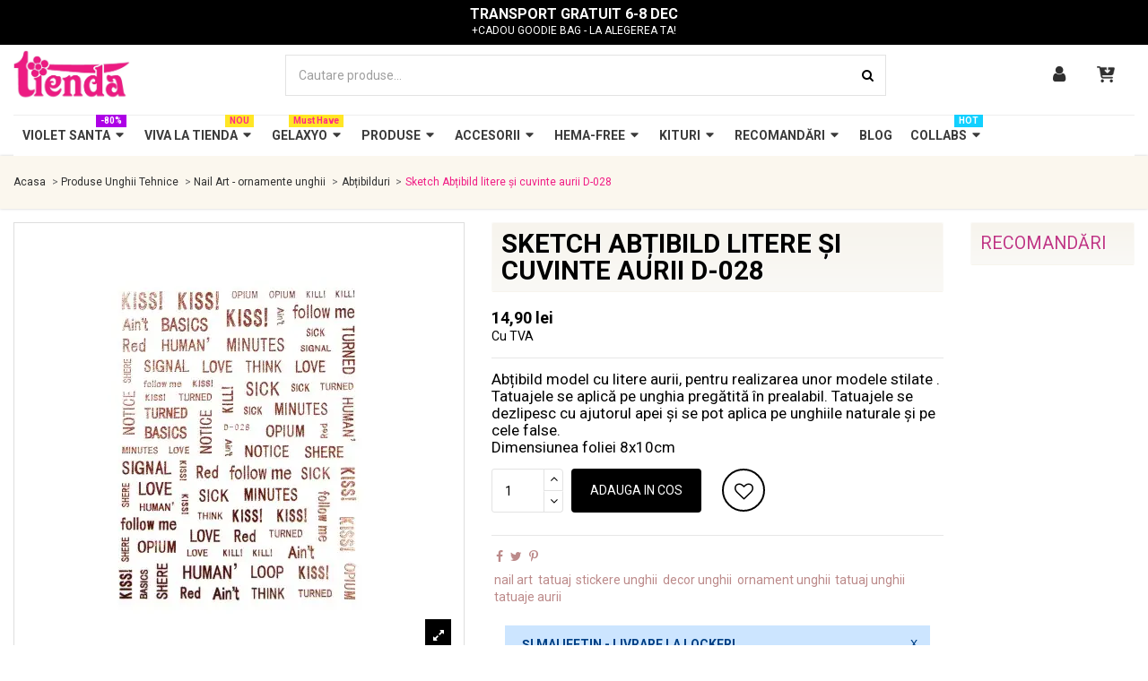

--- FILE ---
content_type: text/html; charset=utf-8
request_url: https://www.tienda.ro/nail-stickers/10408-abibild-litere-i-cuvinte-aurii-d-028.html
body_size: 63587
content:
<!DOCTYPE html><html lang=ro><head><meta charset=utf-8><meta content="ie=edge" http-equiv=x-ua-compatible><title>Sketch Abțibild litere și cuvinte aurii D-028</title><meta content="Abțibild model cu litere aurii, pentru realizarea unor modele stilate . Tatuajele se aplică pe unghia pregătită în prealabil. Tatuajele se dezlipesc cu ajutorul apei și se pot aplica pe unghiile naturale și pe cele false." name=description><script type=application/ld+json>{
      "@context": "https://schema.org",
      "@type": "WebSite",
      "url": "https://www.tienda.ro/",
      "name": "Tienda.ro",
      "potentialAction": {
			    "@type": "SearchAction",
			    "target": "https://www.tienda.ro//module/iqitsearch/searchiqit?s={search_term_string}",
                "query-input": "required name=search_term_string"

			}
  }</script><script type=application/ld+json>{
      "@context": "https://schema.org",
      "@type": "BreadcrumbList",
      "itemListElement": [
                  {
            "@type": "ListItem",
            "position": 1,
            "name": "Acasa",
            "item": "https://www.tienda.ro/"
          },              {
            "@type": "ListItem",
            "position": 2,
            "name": "Produse Unghii Tehnice",
            "item": "https://www.tienda.ro/9-produse-unghii-tehnice"
          },              {
            "@type": "ListItem",
            "position": 3,
            "name": "Nail Art - ornamente unghii",
            "item": "https://www.tienda.ro/65-nail-art-decoruri-diverse"
          },              {
            "@type": "ListItem",
            "position": 4,
            "name": "Abțibilduri",
            "item": "https://www.tienda.ro/35-nail-stickers"
          },              {
            "@type": "ListItem",
            "position": 5,
            "name": "Sketch Abțibild litere și cuvinte aurii D-028",
            "item": "https://www.tienda.ro/nail-stickers/10408-abibild-litere-i-cuvinte-aurii-d-028.html"
          }          ]
    }</script><script type=application/ld+json>{
        "@context": "https://schema.org/",
        "@type": "Product",
        "name": "Sketch Abțibild litere și cuvinte aurii D-028",
        "image": [
                    "https://www.tienda.ro/17761-thickbox_default/abibild-litere-i-cuvinte-aurii-d-028.webp"                 ],
        "description": "Abțibild model cu litere aurii, pentru realizarea unor modele stilate . Tatuajele se aplică pe unghia pregătită în prealabil. Tatuajele se dezlipesc cu ajutorul apei și se pot aplica pe unghiile naturale și pe cele false.",
        "sku": "10408",
        "mpn": "10408",
        "brand": {
            "@type": "Brand",
            "name": ""
        },
        "offers": {
        "@type": "Offer",
        "url": "https://www.tienda.ro/nail-stickers/10408-abibild-litere-i-cuvinte-aurii-d-028.html",
        "priceCurrency": "RON",
        "price": "14.9",
        "priceValidUntil": "2025-12-22",
        "itemCondition": "https://schema.org/NewCondition",
        "availability": "https://schema.org/InStock",
        "priceSpecification": {
            "@type": "UnitPriceSpecification",
            "priceType": "https://schema.org/ListPrice",
            "price": "14.9",
            "priceCurrency": "RON"
        },
        "hasMerchantReturnPolicy": {
            "@type": "MerchantReturnPolicy",
            "applicableCountry": "RO",
            "returnPolicyCategory": "https://schema.org/MerchantReturnFiniteReturnWindow",
            "merchantReturnDays": 30,
            "returnMethod": "https://schema.org/ReturnByMail",
            "returnFees": "https://schema.org/FreeReturn"
        },
        "shippingDetails": [
            {
                "@type": "OfferShippingDetails",
                "shippingRate": {
                    "@type": "MonetaryAmount",
                    "value": 24,
                    "currency": "RON"
                },
                "shippingDestination": {
                    "@type": "DefinedRegion",
                    "addressCountry": "RO"
                },
                "shippingLabel": "Livrare Curier (50-150 lei)",
                "deliveryTime": {
                    "@type": "ShippingDeliveryTime",
                    "handlingTime": {
                        "@type": "QuantitativeValue",
                        "minValue": 1,
                        "maxValue": 2,
                        "unitCode": "DAY"
                    },
                    "transitTime": {
                        "@type": "QuantitativeValue",
                        "minValue": 0,
                        "maxValue": 2,
                        "unitCode": "DAY"
                    }
                }
            },
            {
                "@type": "OfferShippingDetails",
                "shippingRate": {
                    "@type": "MonetaryAmount",
                    "value": 9,
                    "currency": "RON"
                },
                "shippingDestination": {
                    "@type": "DefinedRegion",
                    "addressCountry": "RO"
                },
                "shippingLabel": "Livrare la Easybox (50-150 lei)",
                "deliveryTime": {
                    "@type": "ShippingDeliveryTime",
                    "handlingTime": {
                        "@type": "QuantitativeValue",
                        "minValue": 0,
                        "maxValue": 1,
                        "unitCode": "DAY"
                    },
                    "transitTime": {
                        "@type": "QuantitativeValue",
                        "minValue": 1,
                        "maxValue": 5,
                        "unitCode": "DAY"
                    }
                }
            },
            {
                "@type": "OfferShippingDetails",
                "shippingRate": {
                    "@type": "MonetaryAmount",
                    "value": 16,
                    "currency": "RON"
                },
                "shippingDestination": {
                    "@type": "DefinedRegion",
                    "addressCountry": "RO"
                },
                "shippingLabel": "Livrare Curier (151-350 lei)",
                "deliveryTime": {
                    "@type": "ShippingDeliveryTime",
                    "handlingTime": {
                        "@type": "QuantitativeValue",
                        "minValue": 0,
                        "maxValue": 1,
                        "unitCode": "DAY"
                    },
                    "transitTime": {
                        "@type": "QuantitativeValue",
                        "minValue": 1,
                        "maxValue": 5,
                        "unitCode": "DAY"
                    }
                }
            },
            {
                "@type": "OfferShippingDetails",
                "shippingRate": {
                    "@type": "MonetaryAmount",
                    "value": 9,
                    "currency": "RON"
                },
                "shippingDestination": {
                    "@type": "DefinedRegion",
                    "addressCountry": "RO"
                },
                "shippingLabel": "Livrare la Easybox (151-350 lei)",
                "deliveryTime": {
                    "@type": "ShippingDeliveryTime",
                    "handlingTime": {
                        "@type": "QuantitativeValue",
                        "minValue": 0,
                        "maxValue": 1,
                        "unitCode": "DAY"
                    },
                    "transitTime": {
                        "@type": "QuantitativeValue",
                        "minValue": 1,
                        "maxValue": 5,
                        "unitCode": "DAY"
                    }
                }
            },
            {
                "@type": "OfferShippingDetails",
                "shippingRate": {
                    "@type": "MonetaryAmount",
                    "value": 0,
                    "currency": "RON"
                },
                "shippingDestination": {
                    "@type": "DefinedRegion",
                    "addressCountry": "RO"
                },
                "shippingLabel": "Livrare Curier (peste 350 lei)",
                "deliveryTime": {
                    "@type": "ShippingDeliveryTime",
                    "handlingTime": {
                        "@type": "QuantitativeValue",
                        "minValue": 0,
                        "maxValue": 1,
                        "unitCode": "DAY"
                    },
                    "transitTime": {
                        "@type": "QuantitativeValue",
                        "minValue": 1,
                        "maxValue": 5,
                        "unitCode": "DAY"
                    }
                }
            },
            {
                "@type": "OfferShippingDetails",
                "shippingRate": {
                    "@type": "MonetaryAmount",
                    "value": 0,
                    "currency": "RON"
                },
                "shippingDestination": {
                    "@type": "DefinedRegion",
                    "addressCountry": "RO"
                },
                "shippingLabel": "Livrare la Easybox (peste 350 lei)",
                "deliveryTime": {
                    "@type": "ShippingDeliveryTime",
                    "handlingTime": {
                        "@type": "QuantitativeValue",
                        "minValue": 0,
                        "maxValue": 1,
                        "unitCode": "DAY"
                    },
                    "transitTime": {
                        "@type": "QuantitativeValue",
                        "minValue": 1,
                        "maxValue": 5,
                        "unitCode": "DAY"
                    }
                }
            }
        ]
    }
}</script><meta content=product property=og:type><meta content=https://www.tienda.ro/nail-stickers/10408-abibild-litere-i-cuvinte-aurii-d-028.html property=og:url><meta content="Sketch Abțibild litere și cuvinte aurii D-028" property=og:title><meta content=Tienda.ro property=og:site_name><meta content="Abțibild model cu litere aurii, pentru realizarea unor modele stilate . Tatuajele se aplică pe unghia pregătită în prealabil. Tatuajele se dezlipesc cu ajutorul apei și se pot aplica pe unghiile naturale și pe cele false." property=og:description><meta content=https://www.tienda.ro/17761-thickbox_default/abibild-litere-i-cuvinte-aurii-d-028.webp property=og:image><meta content=1100 property=og:image:width><meta content=1422 property=og:image:height><meta content="initial-scale=1,user-scalable=no,maximum-scale=1,width=device-width" name=viewport><meta content=#fdeef3 name=theme-color><meta content=#fdeef3 name=msapplication-navbutton-color><link href=https://www.tienda.ro/img/favicon.ico?1731415621 rel=icon type=image/vnd.microsoft.icon><link href=https://www.tienda.ro/img/favicon.ico?1731415621 rel="shortcut icon" type=image/x-icon><link href=/img/cms/logo/logo_new.webp rel=apple-touch-icon><link href=/img/cms/logo/logo_new.webp rel=icon sizes=192x192><link href=https://www.tienda.ro/themes/tienda/assets/cache/theme-5a738b247.css rel=stylesheet><link href=https://www.tienda.ro/themes/tienda/assets/css/tpo-badge4.css rel=stylesheet><link as=font crossorigin=anonymous href="/themes/tienda/assets/css/font-awesome/fonts/fontawesome-webfont.woff?v=4.7.0" rel=preload type=font/woff><link as=font crossorigin=anonymous href="/themes/tienda/assets/css/font-awesome/fonts/fontawesome-webfont.woff2?v=4.7.0" rel=preload type=font/woff2><link as=style crossorigin=anonymous href=/themes/tienda/assets/css/font-awesome/css/font-awesome-preload.css rel="preload stylesheet"><script>var ETS_RV_CUSTOMER_IS_LOGGED = false;
                                                var ETS_RV_DEFAULT_LANGUAGE_MSG = "Default language cannot be empty!";
                                                var ETS_RV_DEFAULT_RATE = 5;
                                                var ETS_RV_DESIGN_COLOR1 = 0;
                                                var ETS_RV_DISPLAY_RATE_AND_QUESTION = "button";
                                                var ETS_RV_PRESS_ENTER_ENABLED = 0;
                                                var ETS_RV_QUESTION_ENABLED = 1;
                                                var ETS_RV_RECAPTCHA_ENABLED = 0;
                                                var ETS_RV_RECAPTCHA_FOR = ["review","comment","reply","qa","qa_answer","qa_comment"];
                                                var ETS_RV_RECAPTCHA_SITE_KEY = "";
                                                var ETS_RV_RECAPTCHA_TYPE = "recaptcha_v2";
                                                var ETS_RV_RECAPTCHA_USER_REGISTERED = 1;
                                                var ETS_RV_RECAPTCHA_VALID = 0;
                                                var ETS_RV_REQUIRE_TITLE = 1;
                                                var ETS_RV_REVIEW_ENABLED = 1;
                                                var PS_ATTACHMENT_MAXIMUM_SIZE = 20971520;
                                                var PS_ATTACHMENT_MAXIMUM_SIZE_TEXT = "20 MB";
                                                var addJsDef = false;
                                                var back_office = 0;
                                                var btPixel = {"btnAddToWishlist":"#iqit-wishlist-product-btn","tagContent":{"sPixel":"1492074851006601","aDynTags":{"content_type":{"label":"content_type","value":"product"},"content_ids":{"label":"content_ids","value":"['TIRO10408']"},"value":{"label":"value","value":14.9},"currency":{"label":"currency","value":"RON"},"content_name":{"label":"content_name","value":"Sketch Ab\u021bibild litere \u0219i cuvinte aurii D-028"},"content_category":{"label":"content_category","value":"Ab\u021bibilduri"}},"sCR":"\n","aTrackingType":{"label":"tracking_type","value":"ViewContent"},"sJsObjName":"oPixelFacebook"},"tagContentApi":"{\"sPixel\":\"1492074851006601\",\"aDynTags\":{\"content_type\":{\"label\":\"content_type\",\"value\":\"product\"},\"content_ids\":{\"label\":\"content_ids\",\"value\":\"['TIRO10408']\"},\"value\":{\"label\":\"value\",\"value\":14.9},\"currency\":{\"label\":\"currency\",\"value\":\"RON\"},\"content_name\":{\"label\":\"content_name\",\"value\":\"Sketch Ab\\u021bibild litere \\u0219i cuvinte aurii D-028\"},\"content_category\":{\"label\":\"content_category\",\"value\":\"Ab\\u021bibilduri\"}},\"sCR\":\"\\n\",\"aTrackingType\":{\"label\":\"tracking_type\",\"value\":\"ViewContent\"},\"sJsObjName\":\"oPixelFacebook\"}","tagContentApiCheck":"dc41683502be4b71a25a118d03d12ea6","ApiToken":"263b5cb4bdc3e2a6aa51fd6e7582b571","pixel_id":"1492074851006601","activate_pixel":"1","bUseConsent":"0","iConsentConsentLvl":0,"bConsentHtmlElement":"","bConsentHtmlElementSecond":"","bUseAxeption":"0","token":"4cbf4f29e48b76ddaa75e9ea1f866b37","ajaxUrl":"https:\/\/www.tienda.ro\/module\/facebookproductad\/ajax","external_id":0,"useAdvancedMatching":true,"advancedMatchingData":false,"eventId":"0","fbdaSeparator":"v","pixelCurrency":"RON","comboExport":"0","prefix":"TI","prefixLang":"RO","useConversionApi":"0","useApiForPageView":"0","currentPage":"product","id_order":"150504","id_product_attribute":false};
                                                var btTkpPixel = {"btnOrder":"button[name=\"confirm-addresses\"]","elementCategoryProduct":"","elementCategoryWishlist":".wishlist-button-add","elementProductWishlist":".wishlist-button-product","useAdvancedMatcing":false,"userEmail":"","bUseConsent":"0","iConsentConsentLvl":0,"bConsentHtmlElement":"","tagContent":{"tracking_type":{"label":"tracking_type","value":"ViewContent"},"content_type":{"label":"content_type","value":"product"},"content_id":{"label":"content_id","value":"10408"},"value":{"label":"value","value":14.9},"currency":{"label":"currency","value":"RON"},"content_name":{"label":"content_name","value":"Sketch Ab\u021bibild litere \u0219i cuvinte aurii D-028"},"content_category":{"label":"content_category","value":"Ab\u021bibilduri"}},"token":"4cbf4f29e48b76ddaa75e9ea1f866b37","ajaxUrl":"https:\/\/www.tienda.ro\/module\/bttiktokpixel\/ajax","tkpSeparator":"v"};
                                                var cart_page_redirect_link = "\/\/www.tienda.ro\/cart?action=show";
                                                var elementorFrontendConfig = {"isEditMode":"","stretchedSectionContainer":"","instagramToken":"","is_rtl":false,"ajax_csfr_token_url":"https:\/\/www.tienda.ro\/module\/iqitelementor\/Actions?process=handleCsfrToken&ajax=1"};
                                                var ets_rv_datetime_picker = "{\"prevText\":\"\",\"nextText\":\"\",\"dateFormat\":\"yy-mm-dd\",\"currentText\":\"\",\"closeText\":\"\",\"ampm\":false,\"amNames\":[\"AM\",\"A\"],\"pmNames\":[\"PM\",\"P\"],\"timeFormat\":\"hh:mm:ss tt\",\"timeSuffix\":\"\",\"timeOnlyTitle\":\"\",\"timeText\":\"\",\"hourText\":\"\",\"minuteText\":\"\",\"maxDate\":\"2025-12-07 09:32:23\"}";
                                                var ets_rv_datetime_picker_closeText = "Gata";
                                                var ets_rv_datetime_picker_currentText = "Acum";
                                                var ets_rv_datetime_picker_hourText = "Ora";
                                                var ets_rv_datetime_picker_minuteText = "Minut";
                                                var ets_rv_datetime_picker_timeOnlyTitle = "Choose time";
                                                var ets_rv_datetime_picker_timeText = "Timp";
                                                var ets_rv_please_sign_dislike = "Please sign in or register to dislike";
                                                var ets_rv_please_sign_like = "Please sign in or register to like";
                                                var ets_rv_please_sign_question = "Please sign in or register to ask your question";
                                                var ets_rv_please_sign_review = "Please sign in or register to write your review";
                                                var file_is_to_large_text = "File is too large. Maximum size allowed: %s";
                                                var file_not_valid_text = "File type is not allowed";
                                                var giftIncart = 0;
                                                var gift_controller_url = "https:\/\/www.tienda.ro\/module\/mdgiftproduct\/FreeGiftproducts";
                                                var iqitTheme = {"rm_sticky":"down","rm_breakpoint":0,"op_preloader":"0","cart_style":"floating","cart_confirmation":"notification","h_layout":"2","f_fixed":"","f_layout":"1","h_absolute":"0","h_sticky":"header","hw_width":"inherit","mm_content":"desktop","hm_submenu_width":"default","h_search_type":"full","pl_lazyload":true,"pl_infinity":false,"pl_rollover":true,"pl_crsl_autoplay":false,"pl_slider_ld":5,"pl_slider_d":4,"pl_slider_t":3,"pl_slider_p":2,"pp_thumbs":"bottom","pp_zoom":"modalzoom","pp_image_layout":"carousel","pp_tabs":"tabh","pl_grid_qty":false};
                                                var iqitcountdown_days = "d.";
                                                var iqitextendedproduct = {"speed":"70","hook":"modal"};
                                                var iqitfdc_from = 0;
                                                var iqitwishlist = {"nbProducts":0};
                                                var isLogged = false;
                                                var is_gift_product = false;
                                                var language_code = "ro";
                                                var md_blockcart_line_sel = "";
                                                var md_current_currency = "lei";
                                                var md_gift_addition_type = "checking_gift";
                                                var md_gift_color = "#2DB9AF";
                                                var md_gift_layout = "standard";
                                                var md_gift_price_display = "free_label";
                                                var md_gift_required = 0;
                                                var md_hide_qty_count = 0;
                                                var md_msg_gift_added = "Adaugat \u00een co\u0219 cu succes!";
                                                var md_msg_required_gift = "Adaug\u0103 produse gratuite la GOODIE BAG:";
                                                var md_number_gift = 4;
                                                var md_prd_add_cart_sel = ".product-add-to-cart";
                                                var md_text_free = "Gratuit";
                                                var md_text_gift = "Gratuit";
                                                var mdgSecureKey = "67a823bfd576590e3b6ac3180a53e2d1";
                                                var msg_maximum_gift = "Nu po\u021bi ad\u0103uga mai mult de  max_gift gift_s_, te rug\u0103m s\u0103 ajustezi alegerile";
                                                var not_available_msg = "Produsul nu mai este disponibil cu aceste variante";
                                                var pageId = "product";
                                                var prestashop = {"cart":{"products":[],"totals":{"total":{"type":"total","label":"Total","amount":0,"value":"0,00\u00a0lei"},"total_including_tax":{"type":"total","label":"Total (cu taxe)","amount":0,"value":"0,00\u00a0lei"},"total_excluding_tax":{"type":"total","label":"Total (cuTVA)","amount":0,"value":"0,00\u00a0lei"}},"subtotals":{"products":{"type":"products","label":"Subtotal","amount":0,"value":"0,00\u00a0lei"},"discounts":null,"shipping":{"type":"shipping","label":"Livrare","amount":0,"value":""},"tax":null},"products_count":0,"summary_string":"0 articole","vouchers":{"allowed":1,"added":[]},"discounts":[],"minimalPurchase":50,"minimalPurchaseRequired":"Este necesar un cos de cumparaturi de minim 50,00\u00a0lei pentru a valida comanda. Totalul cosului actual este 0,00\u00a0lei ."},"currency":{"id":1,"name":"Lei","iso_code":"RON","iso_code_num":"946","sign":"lei"},"customer":{"lastname":"","firstname":"","email":"","birthday":"0000-00-00","newsletter":"0","newsletter_date_add":"0000-00-00 00:00:00","optin":"0","website":null,"company":null,"siret":null,"ape":null,"is_logged":false,"gender":{"type":null,"name":null},"addresses":[]},"language":{"name":"Rom\u00e2n\u0103 (Romanian)","iso_code":"ro","locale":"ro-RO","language_code":"ro-ro","is_rtl":"0","date_format_lite":"Y-m-d","date_format_full":"Y-m-d H:i:s","id":1},"page":{"title":"","canonical":"https:\/\/www.tienda.ro\/nail-stickers\/10408-abibild-litere-i-cuvinte-aurii-d-028.html","meta":{"title":"Sketch Ab\u021bibild litere \u0219i cuvinte aurii D-028","description":"Ab\u021bibild model cu litere aurii, pentru realizarea unor modele stilate . Tatuajele se aplic\u0103 pe unghia preg\u0103tit\u0103 \u00een prealabil. Tatuajele se dezlipesc cu ajutorul apei \u0219i se pot aplica pe unghiile naturale \u0219i pe cele false.","keywords":"craciun,tatuaj,tatuaj unghii,stickere unghii,decor unghii,ornament unghii,nail art","robots":"index"},"page_name":"product","body_classes":{"lang-ro":true,"lang-rtl":false,"country-RO":true,"currency-RON":true,"layout-full-width":true,"page-product":true,"tax-display-enabled":true,"product-id-10408":true,"product-Sketch Ab\u021bibild litere \u0219i cuvinte aurii D-028":true,"product-id-category-35":true,"product-id-manufacturer-0":true,"product-id-supplier-0":true,"product-available-for-order":true},"admin_notifications":[]},"shop":{"name":"Tienda.ro","logo":"https:\/\/www.tienda.ro\/img\/logo-17314094571.jpg","stores_icon":"https:\/\/www.tienda.ro\/img\/logo_stores.png","favicon":"https:\/\/www.tienda.ro\/img\/favicon.ico"},"urls":{"base_url":"https:\/\/www.tienda.ro\/","current_url":"https:\/\/www.tienda.ro\/nail-stickers\/10408-abibild-litere-i-cuvinte-aurii-d-028.html","shop_domain_url":"https:\/\/www.tienda.ro","img_ps_url":"https:\/\/www.tienda.ro\/img\/","img_cat_url":"https:\/\/www.tienda.ro\/img\/c\/","img_lang_url":"https:\/\/www.tienda.ro\/img\/l\/","img_prod_url":"https:\/\/www.tienda.ro\/img\/p\/","img_manu_url":"https:\/\/www.tienda.ro\/img\/m\/","img_sup_url":"https:\/\/www.tienda.ro\/img\/su\/","img_ship_url":"https:\/\/www.tienda.ro\/img\/s\/","img_store_url":"https:\/\/www.tienda.ro\/img\/st\/","img_col_url":"https:\/\/www.tienda.ro\/img\/co\/","img_url":"https:\/\/www.tienda.ro\/themes\/tienda\/assets\/img\/","css_url":"https:\/\/www.tienda.ro\/themes\/tienda\/assets\/css\/","js_url":"https:\/\/www.tienda.ro\/themes\/tienda\/assets\/js\/","pic_url":"https:\/\/www.tienda.ro\/upload\/","pages":{"address":"https:\/\/www.tienda.ro\/address","addresses":"https:\/\/www.tienda.ro\/addresses","authentication":"https:\/\/www.tienda.ro\/authentication","cart":"https:\/\/www.tienda.ro\/cart","category":"https:\/\/www.tienda.ro\/index.php?controller=category","cms":"https:\/\/www.tienda.ro\/index.php?controller=cms","contact":"https:\/\/www.tienda.ro\/contact-us","discount":"https:\/\/www.tienda.ro\/discount","guest_tracking":"https:\/\/www.tienda.ro\/guest-tracking","history":"https:\/\/www.tienda.ro\/order-history","identity":"https:\/\/www.tienda.ro\/identity","index":"https:\/\/www.tienda.ro\/","my_account":"https:\/\/www.tienda.ro\/my-account","order_confirmation":"https:\/\/www.tienda.ro\/index.php?controller=order-confirmation","order_detail":"https:\/\/www.tienda.ro\/index.php?controller=order-detail","order_follow":"https:\/\/www.tienda.ro\/order-follow","order":"https:\/\/www.tienda.ro\/order","order_return":"https:\/\/www.tienda.ro\/index.php?controller=order-return","order_slip":"https:\/\/www.tienda.ro\/order-slip","pagenotfound":"https:\/\/www.tienda.ro\/page-not-found","password":"https:\/\/www.tienda.ro\/password-recovery","pdf_invoice":"https:\/\/www.tienda.ro\/index.php?controller=pdf-invoice","pdf_order_return":"https:\/\/www.tienda.ro\/index.php?controller=pdf-order-return","pdf_order_slip":"https:\/\/www.tienda.ro\/index.php?controller=pdf-order-slip","prices_drop":"https:\/\/www.tienda.ro\/prices-drop","product":"https:\/\/www.tienda.ro\/index.php?controller=product","search":"https:\/\/www.tienda.ro\/search","sitemap":"https:\/\/www.tienda.ro\/sitemap","stores":"https:\/\/www.tienda.ro\/stores","supplier":"https:\/\/www.tienda.ro\/supplier","register":"https:\/\/www.tienda.ro\/authentication?create_account=1","order_login":"https:\/\/www.tienda.ro\/order?login=1"},"alternative_langs":[],"theme_assets":"\/themes\/tienda\/assets\/","actions":{"logout":"https:\/\/www.tienda.ro\/?mylogout="},"no_picture_image":{"bySize":{"small_default":{"url":"https:\/\/www.tienda.ro\/img\/p\/ro-default-small_default.jpg","width":98,"height":127},"cart_default":{"url":"https:\/\/www.tienda.ro\/img\/p\/ro-default-cart_default.jpg","width":125,"height":162},"home_default":{"url":"https:\/\/www.tienda.ro\/img\/p\/ro-default-home_default.jpg","width":256,"height":256},"large_default":{"url":"https:\/\/www.tienda.ro\/img\/p\/ro-default-large_default.jpg","width":381,"height":492},"medium_default":{"url":"https:\/\/www.tienda.ro\/img\/p\/ro-default-medium_default.jpg","width":452,"height":584},"thickbox_default":{"url":"https:\/\/www.tienda.ro\/img\/p\/ro-default-thickbox_default.jpg","width":1100,"height":1422}},"small":{"url":"https:\/\/www.tienda.ro\/img\/p\/ro-default-small_default.jpg","width":98,"height":127},"medium":{"url":"https:\/\/www.tienda.ro\/img\/p\/ro-default-large_default.jpg","width":381,"height":492},"large":{"url":"https:\/\/www.tienda.ro\/img\/p\/ro-default-thickbox_default.jpg","width":1100,"height":1422},"legend":""}},"configuration":{"display_taxes_label":true,"display_prices_tax_incl":true,"is_catalog":false,"show_prices":true,"opt_in":{"partner":false},"quantity_discount":{"type":"discount","label":"Reducere de cantitate"},"voucher_enabled":1,"return_enabled":0},"field_required":[],"breadcrumb":{"links":[{"title":"Acasa","url":"https:\/\/www.tienda.ro\/"},{"title":"Produse Unghii Tehnice","url":"https:\/\/www.tienda.ro\/9-produse-unghii-tehnice"},{"title":"Nail Art - ornamente unghii","url":"https:\/\/www.tienda.ro\/65-nail-art-decoruri-diverse"},{"title":"Ab\u021bibilduri","url":"https:\/\/www.tienda.ro\/35-nail-stickers"},{"title":"Sketch Ab\u021bibild litere \u0219i cuvinte aurii D-028","url":"https:\/\/www.tienda.ro\/nail-stickers\/10408-abibild-litere-i-cuvinte-aurii-d-028.html"}],"count":5},"link":{"protocol_link":"https:\/\/","protocol_content":"https:\/\/"},"time":1765092743,"static_token":"4cbf4f29e48b76ddaa75e9ea1f866b37","token":"912f07cb3e7c744835822311baacd4d5","debug":false,"modules":{"gmbotmaster":null}};
                                                var productCommentPostErrorMessage = "Sorry, your review cannot be posted.";
                                                var productCommentUpdatePostErrorMessage = "Sorry, your review appreciation cannot be sent.";
                                                var psemailsubscription_subscription = "https:\/\/www.tienda.ro\/module\/ps_emailsubscription\/subscription";</script><script>var jprestaUpdateCartDirectly = 1;
                var jprestaUseCreativeElements = 0;</script><script>pcRunDynamicModulesJs = function() {
// Cart is refreshed from HTML to be faster
};</script><meta data-tracking-data=%7B%22bing%22%3A%7B%22tracking_id%22%3A%22%22%2C%22feed%22%3A%7B%22id_product_prefix%22%3A%22%22%2C%22id_product_source_key%22%3A%22id_product%22%2C%22id_variant_prefix%22%3A%22%22%2C%22id_variant_source_key%22%3A%22id_attribute%22%7D%7D%2C%22context%22%3A%7B%22browser%22%3A%7B%22device_type%22%3A1%7D%2C%22localization%22%3A%7B%22id_country%22%3A36%2C%22country_code%22%3A%22RO%22%2C%22id_currency%22%3A1%2C%22currency_code%22%3A%22RON%22%2C%22id_lang%22%3A1%2C%22lang_code%22%3A%22ro%22%7D%2C%22page%22%3A%7B%22controller_name%22%3A%22product%22%2C%22products_per_page%22%3A24%2C%22category%22%3A%5B%5D%2C%22search_term%22%3A%22%22%7D%2C%22shop%22%3A%7B%22id_shop%22%3A1%2C%22shop_name%22%3A%22Tienda.ro%22%2C%22base_dir%22%3A%22https%3A%2F%2Fwww.tienda.ro%2F%22%7D%2C%22tracking_module%22%3A%7B%22module_name%22%3A%22rcpgtagmanager%22%2C%22module_version%22%3A%224.3.3%22%2C%22checkout_module%22%3A%7B%22module%22%3A%22default%22%2C%22controller%22%3A%22order%22%7D%2C%22service_version%22%3A%221%22%2C%22token%22%3A%2244fae408ae57b36b80069a819f93135a%22%7D%2C%22user%22%3A%5B%5D%7D%2C%22criteo%22%3A%7B%22tracking_id%22%3A%22%22%2C%22feed%22%3A%7B%22id_product_prefix%22%3A%22%22%2C%22id_product_source_key%22%3A%22id_product%22%2C%22id_variant_prefix%22%3A%22%22%2C%22id_variant_source_key%22%3A%22id_attribute%22%7D%7D%2C%22facebook%22%3A%7B%22tracking_id%22%3A%22%22%2C%22feed%22%3A%7B%22id_product_prefix%22%3A%22%22%2C%22id_product_source_key%22%3A%22id_product%22%2C%22id_variant_prefix%22%3A%22%22%2C%22id_variant_source_key%22%3A%22id_attribute%22%7D%7D%2C%22ga4%22%3A%7B%22tracking_id%22%3A%22G-66B0C2BSDT%22%2C%22is_url_passthrough%22%3Afalse%2C%22is_data_import%22%3Afalse%7D%2C%22gads%22%3A%7B%22tracking_id%22%3A%22964013451%22%2C%22merchant_id%22%3A%22127017437%22%2C%22conversion_labels%22%3A%7B%22create_account%22%3A%22%22%2C%22product_view%22%3A%22uPTdCIic4sMZEIvb1ssD%22%2C%22add_to_cart%22%3A%22D8bhCK341sMZEIvb1ssD%22%2C%22begin_checkout%22%3A%22AsamCNaW4sMZEIvb1ssD%22%2C%22purchase%22%3A%22KIMiCLXppgwQi9vWywM%22%7D%7D%2C%22gfeeds%22%3A%7B%22retail%22%3A%7B%22is_enabled%22%3Atrue%2C%22id_product_prefix%22%3A%22%22%2C%22id_product_source_key%22%3A%22id_product%22%2C%22id_variant_prefix%22%3A%22%22%2C%22id_variant_source_key%22%3A%22id_attribute%22%7D%2C%22custom%22%3A%7B%22is_enabled%22%3Afalse%2C%22id_product_prefix%22%3A%22%22%2C%22id_product_source_key%22%3A%22id_product%22%2C%22id_variant_prefix%22%3A%22%22%2C%22id_variant_source_key%22%3A%22id_attribute%22%2C%22is_id2%22%3Afalse%7D%7D%2C%22gtm%22%3A%7B%22tracking_id%22%3A%22GTM-P3L6L54%22%2C%22is_internal_traffic%22%3Afalse%2C%22server_url%22%3A%22%22%7D%2C%22kelkoo%22%3A%7B%22tracking_list%22%3A%5B%5D%2C%22feed%22%3A%7B%22id_product_prefix%22%3A%22%22%2C%22id_product_source_key%22%3A%22id_product%22%2C%22id_variant_prefix%22%3A%22%22%2C%22id_variant_source_key%22%3A%22id_attribute%22%7D%7D%2C%22pinterest%22%3A%7B%22tracking_id%22%3A%22%22%2C%22feed%22%3A%7B%22id_product_prefix%22%3A%22%22%2C%22id_product_source_key%22%3A%22id_product%22%2C%22id_variant_prefix%22%3A%22%22%2C%22id_variant_source_key%22%3A%22id_attribute%22%7D%7D%2C%22tiktok%22%3A%7B%22tracking_id%22%3A%22CR81D6BC77UCTCKVM2T0%22%2C%22feed%22%3A%7B%22id_product_prefix%22%3A%22%22%2C%22id_product_source_key%22%3A%22id_product%22%2C%22id_variant_prefix%22%3A%22%22%2C%22id_variant_source_key%22%3A%22id_attribute%22%7D%7D%2C%22twitter%22%3A%7B%22tracking_id%22%3A%22%22%2C%22events%22%3A%7B%22add_to_cart_id%22%3A%22%22%2C%22payment_info_id%22%3A%22%22%2C%22checkout_initiated_id%22%3A%22%22%2C%22product_view_id%22%3A%22%22%2C%22lead_id%22%3A%22%22%2C%22purchase_id%22%3A%22%22%2C%22search_id%22%3A%22%22%7D%2C%22feed%22%3A%7B%22id_product_prefix%22%3A%22%22%2C%22id_product_source_key%22%3A%22id_product%22%2C%22id_variant_prefix%22%3A%22%22%2C%22id_variant_source_key%22%3A%22id_attribute%22%7D%7D%7D id=js-rcpgtm-tracking-config><script data-cfasync=false data-keepinline=true src="/modules/rcpgtagmanager/views/js/hook/trackingClient.bundle.js?v=4.3.3"></script><script>var link_cart = "https://www.tienda.ro/cart";
            var link_reward = "https://www.tienda.ro/affiliate-dashboard?ajax=1";
            var link_shopping_cart = "https://www.tienda.ro/module/ps_shoppingcart/ajax";
            var eam_sending_email = "Trimitere...";
    var eam_email_invalid = "Adresa de e-mail este invalida";
    var eam_email_sent_limited = "Ați atins numărul maxim de invitații";
    var eam_token = "4cbf4f29e48b76ddaa75e9ea1f866b37";
    var name_is_blank = 'Numele este obligatoriu';
    var email_is_blank = 'Emailul este obligatoriu';
    var email_is_invalid = 'Adresa de e-mail este invalida';</script><style>.prmn_tab_li_content {
    background-color: #fff;
    border-top: 1px solid #ddd;
    color: #555555;
    fill: #555555;
}
.prmn_tabs_li:first-child > .prmn_tab_li_content{
    border-top: 1px solid #dddddd!important;
}
.prmn_tabs_li:last-child {
    border-bottom: 1px solid #ddd;
}



/*------------------------------------------------*/
.ets_prmn_megamenu{
    background: #ffffff;
}
.ets_prmn_megamenu_content{
    color: #3b3b3b;
    fill: #3b3b3b;
    line-height: 45px;
    font-family: Open Sans;
    font-size: 14px;
}
.prmn_menus_li > a{
    font-size: 14px;
}
@media (min-width: 768px){
    .prmn_menus_li:hover,.click_open_submenu.open{
        background: #f7f7f7;
    }
    li.prmn_menus_li.prmn_has_sub:hover > a:after{
        background: #f7f7f7;
    }
}


.prmn_menus_li:hover > a,.click_open_submenu.open > a,
#header .prmn_menus_li:hover > a,#header .click_open_submenu.open > a{
    color: #ff8fc8;
    fill: #ff8fc8;
}
.prmn_menus_li{
    font-size: 14px;
}
@media (min-width: 768px){
    li.prmn_menus_li:not(:last-child){
        border-right: 1px solid a!important;
    }
}


.prmn_tab_li_content{
    color: a;
    fill: a;
    background: #ffffff;
    border-top: 1px solid a;
}
.prmn_tabs_li.open.prmn_tabs_has_content .prmn_tab_li_content .prmn_tab_name::before{
    border-right-color: #ffffff;
}
.preview.mobile li.prmn_menus_li{
    border-bottom-color: a;
}
/* #ff33a0 */
@media (min-width:768px){
    .prmn_tabs_li.open .prmn_tab_li_content,
    .prmn_tabs_li:hover .prmn_tab_li_content{
        color: #ff33a0;
        fill: #ff33a0;
        background: #ffffff;
    }
}
.prmn_tabs_li.prmn_tabs_has_content:hover .prmn_tab_li_content .prmn_tab_name::before,
.prmn_tabs_li.prmn_tabs_has_content.open .prmn_tab_li_content .prmn_tab_name::before{
    border-color: #ffffff;
}
.ets_prmn_block  > .h4{
    color: a;
    fill: a;
    border-bottom: 1px solid a!important;
    font-family: Open Sans;
    font-size: 13px
}
.ets_prmn_block .product-desc {
  color: a;
  font-size: 14px;
  font-family: ;
}
.ets_prmn_block  > .h4:hover{
    color: #ffffff;
}

.ets_prmn_block,
.ets_prmn_block_content,
.ets_prmn_block p{
    color: a;
}

#header .ets_prmn_block_content a,
.ets_prmn_block_content a{
    color: #4c2b11;
}
.ets_prmn_block_content .has-sub > a:after{
    border-top-color: #4c2b11;
}
#header .ets_prmn_block_content a:hover,
.ets_prmn_block_content a:hover{
    color: #ff33a0;
}
.ets_prmn_block_content .has-sub > a:hover:after{
    border-top-color: #ff33a0;
}
.ets_prmn_megamenu .prmn_columns_ul{
    background-color: #ffffff;
}

.prmn_tabs_li > .prmn_columns_contents_ul,
.ets_prmn_block_content li.has-sub > .ets_prmn_categories{
    background-color: #ffffff!important;
}
.prmn_menus_li {
    height: 45px;
}
.prmn_menu_width_fixed .prmn_menus_ul{
    width: 1455px;
    max-width: 100%;
}
.ets_prmn_megamenu.prmn_menu_width_fixed .container{
    width: 1455px;
}
@media (min-width: 1200px){
    .ets_prmn_megamenu.prmn_menu_width_fixed .prmn_menus_li.prmn_sub_align_auto > .prmn_columns_ul{
        width: 1455px!important;
    }
}
.prmn_block_type_product .ets_prmn_block_content a,
#header .prmn_block_type_product .ets_prmn_block_content a{
    color: a;
    font-family: ;
    font-size: 14px;
}
.prmn_block_type_product .ets_prmn_block_content a:hover,
#header .prmn_block_type_product .ets_prmn_block_content a:hover{
    color: a;
}
.prmn_block_type_product .product-price-and-shipping span,
.prmn_blocks_ul .prmn_block_type_product .price.product-price,
.prmn_block_type_product .content_price span {
    color: a;
    font-family: ;
    font-size: 14px;
}
.prmn_block_type_product .product-price-and-shipping .regular-price,
.prmn_block_type_product .content_price .old-price{
    color: a;
    font-size: 14px;
}
.prmn_columns_contents_ul,
.prmn_columns_contents_ul p{
    font-family: ;
    font-size: 13px;
}

.prmn_tabs_li .prmn_tab_li_content {
    font-family: ;
    font-size: 14px;
}

.ets_prmn_block_content{
    font-family: ;
    font-size: 13px
}
.ets_prmn_megamenu .clock-group .base,
.ets_prmn_megamenu .normal-clock .digits .text,
.ets_prmn_megamenu .clock.flip-clock .flap{
    color: #ffffff;
}
.ets_prmn_megamenu .flip-clock .clock-group .digit,
.ets_prmn_megamenu .normal-clock .digits,
.ets_prmn_megamenu .clock.flip-clock .flap:before{
    background:#000000;
    border-color:#000000;
}
@media (max-width: 767px) {
    .ets_prmn_megamenu .prmn_menus_ul .close_menu {
        background: #000000;
    }
}</style><script>//<![CDATA[
    (function(){
	var d = window.location.hostname.replace ("www.","");
		d = "302";
		var fl = function (u) {
		var l = document.createElement('script'); l.type = 'text/javascript'; l.async = true; l.src = u;
	    var s = document.getElementsByTagName('script')[0];
	    s.parentNode.insertBefore(l, s);
	}
	fl('https://files2.vtcdn.net/' + d  + '/loader.min.js');
    window._vteq = window._vteq || [];
    window._vteq.push(["setVar","cartValue", 0 ]);
	window._vteq.push(["setVar","cartCount", 0 ]);		
	window._vteq.push(["setVar","VTuser", "" ]);		
    setTimeout(function(){ if (!window._vtsdk) { fl("https://files1.vtcdn.net/" + d  + "/loader.min.js");}}, 2000);})();
    //]]></script><script>try{
	window.addEventListener("load", function() {
	_vtshop = window._vtshop || {};
	var _vtselector = _vtshop.addtocart_class || ".add-to-cart";
	var ajax_addtocart = document.querySelectorAll(_vtselector);
	for (var i=0; i < ajax_addtocart.length; i++) {
		ajax_addtocart[i].addEventListener("click", vtmarketing_ajax_addtocart , false); 
	}
	function vtmarketing_ajax_addtocart() {
		var product_id = this.getAttribute("data-id-product") || window.vtItemId;
		window._vteq = window._vteq || [];
			window._vteq.push({
			"addtocart": {
				"itemId": product_id
			}
		});
	}
});
} catch (e) {}

window._vtpush_worker = "";</script><script>try{
	window.addEventListener("load", function() {
	_vtshop = _vtshop || {};
	var _vtselector = _vtshop.addtowishlist_class || ".addToWishlist";
	var ajax_addtowishlist = document.querySelectorAll(_vtselector);
	for (var i=0; i < ajax_addtowishlist.length; i++) {
		ajax_addtowishlist[i].addEventListener("click", vtmarketing_ajax_addtowishlist , false); 
	}
	function vtmarketing_ajax_addtowishlist() {
		var getproduct_id = this.getAttribute("onclick").split(",") || [];
		var product_id_w = getproduct_id[2] || window.vtItemId; 
		window._vteq = window._vteq || [];
			window._vteq.push({
			"addtowishlist": {
				"itemId": product_id_w
			}
		});
	}
});
}catch(e){}</script><script>window._vteq = window._vteq || [];
	window.vtItemId = "10408";
	window.vt_use_comb = "off";
	//initial default

	window.addEventListener("load", function() {
		var _vtselector;
		_vtshop = _vtshop || {};
		try {
			_vtselector = _vtshop.idCombination_input || '#idCombination';
			window.vtItemId = document.querySelector(_vtselector).value && window.vt_use_comb == 'on'?window.id_product + '_' + document.querySelector(_vtselector).value:window.id_product?window.id_product:window.vtItemId;
		}
		catch (e) {
			console.log('Error extracting item id.');
		}
		//viewitem event
		window._vteq.push({
			"viewitem": {
				"itemId": window.vtItemId
			}
		});
		//addtocart event
		
		function vtmarketing_addtocart() {
				window._vteq.push({
				"addtocart": {
					"itemId": window.vtItemId
				}
			});
		}
		//add_to_cart_btn
		_vtselector = _vtshop.addtocart_btn || '#add_to_cart';
		var btns = _vtselector.split(',');
		for (var i=0; i< btns.length; i++) {
			if ( document.querySelector(btns[i].trim()) != null ){
				document.querySelector(btns[i].trim()).addEventListener("click", vtmarketing_addtocart , false); 
			}
		}
		
		//add to wishlist
		_vtselector = _vtshop.addwishlist_btn || '#wishlist_button';
		if ( document.querySelector(_vtselector) != null ){
			document.querySelector(_vtselector).addEventListener("click", vtmarketing_addtowishlist , false); 
		}
		function vtmarketing_addtowishlist() {
				window._vteq.push({
				"addtowishlist": {
					"itemId": window.vtItemId

				}
			});
		}
	});</script><script>var pv_force_thumb_size = 0;
        var pv_disable_autosize = 0;
        var pv_disable_replace = 0;
        var pv_disable_img_hide = 0;
        var pv_hide_image_container = 0;
        var pv_side_position = -1;
        var pv_thumb_add_width = 0;
        var pv_image_zindex = 999;
        var pv_load_delay = 0;
        var pv_deep_select = 0;
        var pv_thumb_dir = 0;
        var pv_default = 0;
        var pv_auto = 1;
        var pv_limit = 0;
        var pv_click_to_activate = 0;
        var pv_custom_img_slider_refresh = 0;
        var pv_custom_slider_sync = 0;
        var pv_rel = 0;
        var pv_cont = 1;
        var pv_info = 0;
        var pv_priv = 1;
        var pv_loop = 1;
        var pv_pos = 1;
        var pv_vim_portrait = 1;
        var PV_VIM_MUTED = 0;
        var pv_vim_loop = 1;
        var pv_vim_byline = 1;
        var pv_vim_badge = 1;
        var pv_vim_title = 1;
        var pv_vim_autoplay = 1;
        var pv_force_hide_preview = 0;
        var pv_force_button = 0;
        var pv_force_controls = 0;
        var pv_force_close = 0;
        var pv_no_padding = 0;
        var pv_fancy_link = 1;
            var pv_image_holder = '';
        var pv_image_container = '';
        var pv_videoholder_placement = '';
        var pv_clt = 'li';
        var pv_custom_img_slider = '0';
        var pv_custom_img_slider_selector = '';
        var pv_custom_main_img_slider_selector = '';
        var pv_click_behaviour_type = 'mousedown';
        var pv_list_cust_holder = '';
        var pv_list_cust_button_holder = '';
        var pv_list_cust_button_insert = '1';
        var pv_list_cust_filter = '';
        var pv_list_cust_selector = '';
        var pv_vim_color = '#00adef';
        var pv_burl = '/';
            var pv_thumb_before = '';         var pv_thumb_after = '';         var pv_custom_main_img_slider_pre = '';         var pv_custom_main_img_slider_post = '';          
    var pv_video_list = false;</script><script>! function(w, d, t) {
                w.TiktokAnalyticsObject=t;var ttq=w[t]=w[t]||[];ttq.methods=["page","track","identify","instances","debug","on","off","once","ready","alias","group","enableCookie","disableCookie"],ttq.setAndDefer=function(t,e){t[e]=function(){t.push([e].concat(Array.prototype.slice.call(arguments,0)))}};for(var i=0;i<ttq.methods.length;i++)ttq.setAndDefer(ttq,ttq.methods[i]);ttq.instance=function(t){for(var e=ttq._i[t]||[],n=0;n<ttq.methods.length;n++)ttq.setAndDefer(e,ttq.methods[n]);return e},ttq.load=function(e,n){var i="https://analytics.tiktok.com/i18n/pixel/events.js";ttq._i=ttq._i||{},ttq._i[e]=[],ttq._i[e]._u=i,ttq._t=ttq._t||{},ttq._t[e]=+new Date,ttq._o=ttq._o||{},ttq._o[e]=n||{};var o=document.createElement("script");o.type="text/javascript",o.async=!0,o.src=i+"?sdkid="+e+"&lib="+t;var a=document.getElementsByTagName("script")[0];a.parentNode.insertBefore(o,a)};
                    ttq.load('CR81D6BC77UCTCKVM2T0');
                                    ttq.track('ViewContent', {
                    
                                                                                                                    content_type : 'product',
                                                                                                content_id : '10408',
                                                                                                value : '14.9',
                                                                                                currency : 'RON',
                                                                                                content_name : 'Sketch Abțibild litere și cuvinte aurii D-028',
                                                                                                content_category : 'Abțibilduri'                                                                
                 })
                                }(window, document, 'ttq');</script><style>.color1{color: #f01c84!important;fill: #f01c84!important} .background1{background: #f01c84!important;border-color: #f01c84!important} .hover1:hover{color:#f01c84!important;fill:#f01c84!important} .bg_hover1:hover{background:#f01c84!important;border-color: #f01c84!important} .bd_hover1:hover{border-color:#f01c84!important} .border1{border-color: #f01c84!important} .bg1.active{background:#f01c84!important;border-color: #f01c84!important}
.background2{background: #555555!important;border-color: #555555!important}
.bg_hover3:hover,.bg_hover3.active,.bg_hover3.current{background:#f01c84!important;border-color: #f01c84!important} .bd_hover3:hover,.bd_hover3.active,.bd_hover3.current{border-color:#f01c84!important} .bg3.active{background:#f01c84!important;border-color: #f01c84!important}
.color4{color: #48AF1A!important;fill: #48AF1A!important}
.color5{color: #2fb5d2!important;fill: #2fb5d2!important}</style><link href=https://www.tienda.ro/nail-stickers/10408-abibild-litere-i-cuvinte-aurii-d-028.html rel=canonical><script>(function () {
  function scrub() {
    try {
      if (!window.prestashop) return;
      var ps = window.prestashop;
      var pg = ps.page || {};

      // 1) șterge dacă există deja
      try { delete pg.canonical; } catch(e) {}

      // 2) dacă am mai pus proxy, ieșim
      if (pg && pg.__canonicalProxy__) return;

      // 3) proxy care ascunde definitiv "canonical"
      var proxy = new Proxy(pg, {
        get(target, prop, receiver) {
          if (prop === 'canonical') return undefined;
          if (prop === '__canonicalProxy__') return true;
          return Reflect.get(target, prop, receiver);
        },
        set(target, prop, value, receiver) {
          if (prop === 'canonical') return true; // ignoră orice set
          return Reflect.set(target, prop, value, receiver);
        },
        has(target, prop) {
          if (prop === 'canonical') return false;
          return Reflect.has(target, prop);
        },
        ownKeys(target) {
          return Reflect.ownKeys(target).filter(function (k) { return k !== 'canonical'; });
        },
        getOwnPropertyDescriptor(target, prop) {
          if (prop === 'canonical') return undefined;
          return Reflect.getOwnPropertyDescriptor(target, prop);
        },
        defineProperty(target, prop, desc) {
          if (prop === 'canonical') return true; // ignoră definirea
          return Reflect.defineProperty(target, prop, desc);
        },
        deleteProperty(target, prop) {
          if (prop === 'canonical') return true;
          return Reflect.deleteProperty(target, prop);
        }
      });

      ps.page = proxy;
    } catch (e) {}
  }

  if (document.readyState === 'complete') scrub();
  else window.addEventListener('load', scrub);
  setTimeout(scrub, 0);
  setTimeout(scrub, 150);
  setTimeout(scrub, 600);
})();</script><meta content=14.9 property=product:pretax_price:amount><meta content=RON property=product:pretax_price:currency><meta content=14.9 property=product:price:amount><meta content=RON property=product:price:currency> <body class="body-desktop-header-style-w-2 country-ro currency-ron lang-ro layout-full-width page-product product-available-for-order product-id-10408 product-id-category-35 product-id-manufacturer-0 product-id-supplier-0 product-sketch-ab-ibild-litere-i-cuvinte-aurii-d-028 tax-display-enabled" id=product><link href=https://dynamic.criteo.com rel=preconnect> <link href=https://dynamic.criteo.com rel=dns-prefetch> <main id=main-page-content><header class=desktop-header-style-w-2 id=header><div class=header-banner></div> <nav class=header-nav><div class=container><div class="justify-content-between row"><div class="col col-auto col-md left-nav"></div> <div class="center-nav col col-auto text-center"><div class=d-inline-block id=iqithtmlandbanners-block-14><div class="d-inline-block rte-content"><div style="text-align: center;"><strong><span style="color: #ffffff;">TRANSPORT GRATUIT 6-8 DEC</span></strong></div> <div style="font-size: 12px; text-align: center;"><span style="color: #ffffff;"><a href=https://www.tienda.ro/1021-reduceri style="color: #ffffff;"><span style="color: #ffffff;">+CADOU GOODIE BAG - LA ALEGEREA TA!</span> </a></span></div></div> </div> </div> <div class="col col-auto col-md right-nav text-right"></div></div> </div> </nav> <div class=desktop-header-style-2 id=desktop-header><div class=header-top><div class=container id=desktop-header-container><div class="align-items-center row"><div class="col col-auto col-header-left"><div id=desktop_logo><a href=https://www.tienda.ro/><img alt=Tienda.ro class="img-fluid logo" height=510 src=https://www.tienda.ro/img/logo-17314094571.webp srcset="/img/cms/logo/logo_new.png 2x" width=1142> </a> </div> </div> <div class="col col-header-center"><div class=search-widget data-search-controller-url=https://www.tienda.ro/module/iqitsearch/searchiqit id=search_widget><form action=https://www.tienda.ro/module/iqitsearch/searchiqit method=get><div class=input-group><input autocapitalize=off autocomplete=off autocorrect=off class="form-control form-search-control" data-all-text="Show all results" data-blog-text="Blog post" data-brands-text=Marca data-product-text=Product name=s placeholder="Cautare produse..." spellcheck=false type=text> <button class=search-btn type=submit><i class="fa fa-search"></i> </button></div> </form> </div> </div> <div class="col col-auto col-header-right"><div class="justify-content-end no-gutters row"><div class="dynhook pc_1106579732_19" data-hook=1106579732 data-hookargs="name=ps_customersignin^pckey=1106579732^" data-hooktype=b data-module=19 id=dyn69352d8797807><div class=loadingempty></div> <div class="col col-auto header-btn-w header-user-btn-w" id=header-user-btn><a class="header-btn header-user-btn" href=https://www.tienda.ro/my-account rel=nofollow title="Conecteaza-te la contul de client"><i aria-hidden=true class="fa fa-fw fa-user icon"></i> <span class=title>Autentificare</span></a> </div></div> <div class="dynhook pc_759505705_32" data-hook=759505705 data-hookargs="name=ps_shoppingcart^pckey=759505705^" data-hooktype=b data-module=32 id=dyn69352d8797c30><div class=loadingempty></div> <div class="col col-auto" id=ps-shoppingcart-wrapper><div class="dropdown header-btn-w header-cart-btn-w ps-shoppingcart" id=ps-shoppingcart><div class="blockcart cart-preview" data-refresh-url=//www.tienda.ro/module/ps_shoppingcart/ajax id=blockcart><a class="cart-toogle header-btn header-cart-btn" data-display=static data-toggle=dropdown id=cart-toogle><img class=bag-icon src=/themes/tienda/assets/img/cart.webp width=20><span class="cart-products-count-btn d-none">0</span> <span class=info-wrapper><span class=title>Cos</span> <span class=cart-toggle-details><span class="cart-separator text-faded"> / </span> Gol </span></span></a> <div class="dropdown-menu dropdown-menu-custom" id=_desktop_blockcart-content><div class=blockcart-content id=blockcart-content><div class=cart-title><span class=modal-title>Cosul tau</span> <button class=close id=js-cart-close type=button><span>×</span> </button> <hr></div> <span class=no-items>Nu mai sunt produse in cosul tau</span></div> </div></div> </div> </div></div></div> </div> <div class=col-12><div class=row></div> </div></div> </div> </div> <div class="container iqit-megamenu-container"><div class="click_open_submenu ets_prmn_megamenu ets_transition_mobile_floating ets_transition_zoom_in prmn_menu_width_auto"><div class=ets_prmn_megamenu_content><div class=container><div class=ets_prmn_megamenu_content_content><div class="closed ybc-menu-btn ybc-menu-toggle"><span class=ybc-menu-button-toggle_icon><i class=icon-bar></i> <i class=icon-bar></i> <i class=icon-bar></i></span> </div> <ul class="auto clicktext_show_submenu prmn_menus_ul"><li class=close_menu><div class=pull-left><span class=prmn_menus_back><i class=icon-bar></i> <i class=icon-bar></i> <i class=icon-bar></i></span> </div> <div class=pull-right><i class="ets_svg icon_angle_left"><svg xmlns=http://www.w3.org/2000/svg height=18 viewbox="0 0 1792 1792" width=18><path d="M1203 544q0 13-10 23l-393 393 393 393q10 10 10 23t-10 23l-50 50q-10 10-23 10t-23-10l-466-466q-10-10-10-23t10-23l466-466q10-10 23-10t23 10l50 50q10 10 10 23z"></path></svg> </i> <i class="ets_svg icon_angle_right"><svg xmlns=http://www.w3.org/2000/svg height=18 viewbox="0 0 1792 1792" width=18><path d="M1171 960q0 13-10 23l-466 466q-10 10-23 10t-23-10l-50-50q-10-10-10-23t10-23l393-393-393-393q-10-10-10-23t10-23l50-50q10-10 23-10t23 10l466 466q10 10 10 23z"></path></svg> </i></div> <li class="click_open_submenu prmn_has_sub prmn_menus_li prmn_sub_align_auto"><a href=# target=_blank><span class=prmn_menu_content_title style="text-transform: uppercase; font-weight: bolder;"> VIOLET SANTA <span class=prmn_arrow><svg xmlns=http://www.w3.org/2000/svg height=14 viewbox="0 0 1792 1792" width=14><path d="M1408 704q0 26-19 45l-448 448q-19 19-45 19t-45-19l-448-448q-19-19-19-45t19-45 45-19h896q26 0 45 19t19 45z"></path></svg> </span> <span class=prmn_bubble_text style="background: #ad00e6; color: #ffffff;">-80%</span></span> </a> <span class="arrow closed"><svg xmlns=http://www.w3.org/2000/svg class=arrow_desktop height=16 viewbox="0 0 1792 1792" width=16><path d="M1395 736q0 13-10 23l-466 466q-10 10-23 10t-23-10l-466-466q-10-10-10-23t10-23l50-50q10-10 23-10t23 10l393 393 393-393q10-10 23-10t23 10l50 50q10 10 10 23z"></path></svg> <i class="ets_svg mobile"><svg xmlns=http://www.w3.org/2000/svg class=plus height=16 viewbox="0 0 1792 1792" width=16><path d="M1600 736v192q0 40-28 68t-68 28h-416v416q0 40-28 68t-68 28h-192q-40 0-68-28t-28-68v-416h-416q-40 0-68-28t-28-68v-192q0-40 28-68t68-28h416v-416q0-40 28-68t68-28h192q40 0 68 28t28 68v416h416q40 0 68 28t28 68z"></path></svg> <svg xmlns=http://www.w3.org/2000/svg class=minus height=16 viewbox="0 0 1792 1792" width=16><path d="M1600 736v192q0 40-28 68t-68 28h-1216q-40 0-68-28t-28-68v-192q0-40 28-68t68-28h1216q40 0 68 28t28 68z"></path></svg></i></span> <ul class=prmn_columns_ul style="
                                    width:40%;
                                                                         background-image:url('https://www.tienda.ro/img/ets_prettymenu/PRMN_Menubackground_imagetNyRI6zLSvUk.jpg');
                                    background-position:bottom right;
                                    background-size:Contain"><li class="column_size_6 prmn_columns_li prmn_has_sub"><ul class=prmn_blocks_ul><li class=prmn_blocks_li data-id-block=543><div class="ets_prmn_block prmn_block_type_category prmn_hide_title"><span class=h4 style=" font-weight: bolder; border-bottom:none!important">CMS Pages</span> <div class=ets_prmn_block_content><ul class=ets_prmn_categories><li><a href=https://www.tienda.ro/1101--80-reducere>-80% REDUCERE</a> <li><a href=https://www.tienda.ro/1100--70-reducere-rubber-base>-70% REDUCERE - RUBBER BASE</a> <li><a href=https://www.tienda.ro/1022--50-reducere-topuri>-50% REDUCERE - TOPURI</a> <li><a href=https://www.tienda.ro/1098--50-reducere-rubber-base>-50% REDUCERE - RUBBER BASE</a> <li><a href=https://www.tienda.ro/1099--50-reducere-polygel>-50% REDUCERE - POLYGEL</a> <li><a href=https://www.tienda.ro/1041--50-reducere-oje-semipermanente>-50% REDUCERE - OJE SEMIPERMANENTE</a> <li><a href=https://www.tienda.ro/1044--50-reducere-oje-semipermanente>-50% REDUCERE - OJE SEMIPERMANENTE</a> <li><a href=https://www.tienda.ro/1097--50-reducere-nail-art>-50% REDUCERE - NAIL ART</a> <li><a href=https://www.tienda.ro/1047--50-reducere-geluri-uv>-50% REDUCERE - GELURI UV</a> <li><a href=https://www.tienda.ro/1093--50-reducere-geluri-uv>-50% REDUCERE - GELURI UV</a> <li><a href=https://www.tienda.ro/1030--50-reducere-geluri-lace>-50% REDUCERE - GELURI LACE</a> <li><a href=https://www.tienda.ro/1025--50-reducere-electrice>-50% REDUCERE - ELECTRICE</a> <li><a href=https://www.tienda.ro/1108--50-reducere-diverse>-50% REDUCERE - DIVERSE</a> <li><a href=https://www.tienda.ro/1107--50-reducere-bottle-builders>-50% REDUCERE - BOTTLE BUILDERS</a> <li><a href=https://www.tienda.ro/1095--50-reducere-acrylgel>-50% REDUCERE - ACRYLGEL</a> <li><a href=https://www.tienda.ro/1092--30-reducere-polygel>-30% REDUCERE - POLYGEL</a> <li><a href=https://www.tienda.ro/1024--20-reducere-collabs>-20% REDUCERE - COLLABS</a> </ul> </div></div> <div class=clearfix></div> </ul> </ul> <li class="click_open_submenu prmn_has_sub prmn_menus_li prmn_sub_align_auto"><a href="" target=_blank><span class=prmn_menu_content_title style="text-transform: uppercase; font-weight: bolder;"> VIVA LA TIENDA <span class=prmn_arrow><svg xmlns=http://www.w3.org/2000/svg height=14 viewbox="0 0 1792 1792" width=14><path d="M1408 704q0 26-19 45l-448 448q-19 19-45 19t-45-19l-448-448q-19-19-19-45t19-45 45-19h896q26 0 45 19t19 45z"></path></svg> </span> <span class=prmn_bubble_text style="background: #ffe625; color: #ff2986;">NOU</span></span> </a> <span class="arrow closed"><svg xmlns=http://www.w3.org/2000/svg class=arrow_desktop height=16 viewbox="0 0 1792 1792" width=16><path d="M1395 736q0 13-10 23l-466 466q-10 10-23 10t-23-10l-466-466q-10-10-10-23t10-23l50-50q10-10 23-10t23 10l393 393 393-393q10-10 23-10t23 10l50 50q10 10 10 23z"></path></svg> <i class="ets_svg mobile"><svg xmlns=http://www.w3.org/2000/svg class=plus height=16 viewbox="0 0 1792 1792" width=16><path d="M1600 736v192q0 40-28 68t-68 28h-416v416q0 40-28 68t-68 28h-192q-40 0-68-28t-28-68v-416h-416q-40 0-68-28t-28-68v-192q0-40 28-68t68-28h416v-416q0-40 28-68t68-28h192q40 0 68 28t28 68v416h416q40 0 68 28t28 68z"></path></svg> <svg xmlns=http://www.w3.org/2000/svg class=minus height=16 viewbox="0 0 1792 1792" width=16><path d="M1600 736v192q0 40-28 68t-68 28h-1216q-40 0-68-28t-28-68v-192q0-40 28-68t68-28h1216q40 0 68 28t28 68z"></path></svg></i></span> <ul class=prmn_columns_ul style="
                                    width:100%;
                                                                         background-image:url('https://www.tienda.ro/img/ets_prettymenu/PRMN_Menubackground_image2aQQYJPYE93R.jpg');
                                    background-position:bottom right;
                                    background-size:Contain"><li class="column_size_4 prmn_columns_li prmn_has_sub"><ul class=prmn_blocks_ul><li class=prmn_blocks_li data-id-block=552><div class="ets_prmn_block prmn_block_type_category"><span class=h4 style=" font-weight: bolder; border-bottom:none!important">POLYGEL</span> <div class=ets_prmn_block_content><ul class=ets_prmn_categories><li><a href=https://www.tienda.ro/1090-viva-la-tienda-soft-shine>VIVA LA TIENDA SOFT SHINE</a> <li><a href=https://www.tienda.ro/1091-viva-la-tienda-candy-vibes>VIVA LA TIENDA CANDY VIBES</a> <li><a href=https://www.tienda.ro/1096-viva-la-tienda-bridal-bloom>VIVA LA TIENDA BRIDAL BLOOM</a> <li><a href=https://www.tienda.ro/1106-viva-la-tienda-essential>VIVA LA TIENDA ESSENTIAL</a> <li><a href=https://www.tienda.ro/1118-viva-la-tienda-pearly>VIVA LA TIENDA PEARLY</a> <li><a href=https://www.tienda.ro/1119-viva-la-tienda-prosecco>VIVA LA TIENDA PROSECCO</a> </ul> </div></div> <div class=clearfix></div> <li class=prmn_blocks_li data-id-block=553><div class="ets_prmn_block prmn_block_type_category"><span class=h4 style="text-transform: uppercase; border-bottom: 1px solid #e7e7e7;">BUILDER GEL</span> <div class=ets_prmn_block_content><ul class=ets_prmn_categories><li><a href=https://www.tienda.ro/1086-viva-la-tienda-builder-gel-clasic>VIVA LA TIENDA BUILDER GEL CLASIC</a> <li><a href=https://www.tienda.ro/1110-viva-la-tienda-builder-gel-bubbles->VIVA LA TIENDA BUILDER GEL BUBBLES</a> <li><a href=https://www.tienda.ro/1111-viva-la-tienda-builder-gel-cover>VIVA LA TIENDA BUILDER GEL COVER</a> <li><a href=https://www.tienda.ro/1112-viva-la-tienda-builder-gel-milky-flora>VIVA LA TIENDA BUILDER GEL MILKY FLORA</a> <li><a href=https://www.tienda.ro/1113-viva-la-tienda-builder-gel-shimmer>VIVA LA TIENDA BUILDER GEL SHIMMER</a> <li><a href=https://www.tienda.ro/1122-viva-la-tienda-builder-gel-elarya>VIVA LA TIENDA BUILDER GEL ELARYA</a> </ul> </div></div> <div class=clearfix></div> <li class=prmn_blocks_li data-id-block=558><div class="ets_prmn_block prmn_block_type_category"><span class=h4 style="text-transform: uppercase; border-bottom: 1px solid #e7e7e7;">GEL DESIGN</span> <div class=ets_prmn_block_content><ul class=ets_prmn_categories><li><a href=https://www.tienda.ro/1115-viva-la-tienda-lace-gel>VIVA LA TIENDA LACE GEL</a> </ul> </div></div> <div class=clearfix></div> <li class=prmn_blocks_li data-id-block=554><div class="ets_prmn_block prmn_block_type_category"><span class=h4 style=" font-weight: bolder; border-bottom:none!important">OJE SEMI</span> <div class=ets_prmn_block_content><ul class=ets_prmn_categories><li><a href=https://www.tienda.ro/1080-viva-la-tienda>VIVA LA TIENDA</a> </ul> </div></div> <div class=clearfix></div> <li class=prmn_blocks_li data-id-block=555><div class="ets_prmn_block prmn_block_type_category"><span class=h4 style="text-transform: uppercase; border-bottom: 1px solid #e7e7e7;">TOP COAT</span> <div class=ets_prmn_block_content><ul class=ets_prmn_categories><li><a href=https://www.tienda.ro/1081-viva-la-tienda-top>VIVA LA TIENDA TOP</a> </ul> </div></div> <div class=clearfix></div> <li class=prmn_blocks_li data-id-block=571><div class="ets_prmn_block prmn_block_type_category"><span class=h4 style="text-transform: uppercase; border-bottom: 1px solid #e7e7e7;">Soluții Pregatire </span> <div class=ets_prmn_block_content><ul class=ets_prmn_categories><li><a href=https://www.tienda.ro/285-soluii-pregatire-unghii-viva-la-tienda>Soluții Pregatire Unghii Viva La Tienda</a> </ul> </div></div> <div class=clearfix></div></ul> </ul> <li class="click_open_submenu prmn_has_sub prmn_menus_li prmn_sub_align_auto"><a href="" target=_blank><span class=prmn_menu_content_title style="text-transform: uppercase; font-weight: bolder;"> GELAXYO <span class=prmn_arrow><svg xmlns=http://www.w3.org/2000/svg height=14 viewbox="0 0 1792 1792" width=14><path d="M1408 704q0 26-19 45l-448 448q-19 19-45 19t-45-19l-448-448q-19-19-19-45t19-45 45-19h896q26 0 45 19t19 45z"></path></svg> </span> <span class=prmn_bubble_text style="background: #ffe625; color: #ff2986;">Must have</span></span> </a> <span class="arrow closed"><svg xmlns=http://www.w3.org/2000/svg class=arrow_desktop height=16 viewbox="0 0 1792 1792" width=16><path d="M1395 736q0 13-10 23l-466 466q-10 10-23 10t-23-10l-466-466q-10-10-10-23t10-23l50-50q10-10 23-10t23 10l393 393 393-393q10-10 23-10t23 10l50 50q10 10 10 23z"></path></svg> <i class="ets_svg mobile"><svg xmlns=http://www.w3.org/2000/svg class=plus height=16 viewbox="0 0 1792 1792" width=16><path d="M1600 736v192q0 40-28 68t-68 28h-416v416q0 40-28 68t-68 28h-192q-40 0-68-28t-28-68v-416h-416q-40 0-68-28t-28-68v-192q0-40 28-68t68-28h416v-416q0-40 28-68t68-28h192q40 0 68 28t28 68v416h416q40 0 68 28t28 68z"></path></svg> <svg xmlns=http://www.w3.org/2000/svg class=minus height=16 viewbox="0 0 1792 1792" width=16><path d="M1600 736v192q0 40-28 68t-68 28h-1216q-40 0-68-28t-28-68v-192q0-40 28-68t68-28h1216q40 0 68 28t28 68z"></path></svg></i></span> <ul class=prmn_columns_ul style="
                                    width:100%;
                                                                         background-image:url('https://www.tienda.ro/img/ets_prettymenu/PRMN_Menubackground_image1wKNXbgOQ6NP.jpg');
                                    background-position:bottom right;
                                    background-size:Contain"><li class="column_size_4 prmn_columns_li prmn_has_sub"><ul class=prmn_blocks_ul><li class=prmn_blocks_li data-id-block=565><div class="ets_prmn_block prmn_block_type_category"><span class=h4 style="text-transform: uppercase; border-bottom: 1px solid #e7e7e7;">RUBBER BASE</span> <div class=ets_prmn_block_content><ul class=ets_prmn_categories><li><a href=https://www.tienda.ro/521-gelaxyo-flexy>GELAXYO FLEXY</a> <li><a href=https://www.tienda.ro/523-gelaxyo-milky-2in1>GELAXYO MILKY 2IN1</a> <li><a href=https://www.tienda.ro/615-gelaxyo-neon>GELAXYO NEON</a> <li><a href=https://www.tienda.ro/638-gelaxyo-shimmer>GELAXYO SHIMMER</a> <li><a href=https://www.tienda.ro/652-gelaxyo-coshine>GELAXYO COSHINE</a> <li><a href=https://www.tienda.ro/661-gelaxyo-glamyo>GELAXYO GLAMYO</a> <li><a href=https://www.tienda.ro/928-gelaxyo-rosy>GELAXYO ROSY</a> <li><a href=https://www.tienda.ro/932-gelaxyo-pastel>GELAXYO PASTEL</a> <li><a href=https://www.tienda.ro/947-gelaxyo-nude>GELAXYO NUDE</a> <li><a href=https://www.tienda.ro/1114-gelaxyo-party>GELAXYO PARTY</a> </ul> </div></div> <div class=clearfix></div> <li class=prmn_blocks_li data-id-block=566><div class="ets_prmn_block prmn_block_type_category"><span class=h4 style="text-transform: uppercase; border-bottom: 1px solid #e7e7e7;">BOTTLE BUILDER</span> <div class=ets_prmn_block_content><ul class=ets_prmn_categories><li><a href=https://www.tienda.ro/870-gelaxyo-bb-strong>GELAXYO BB STRONG</a> <li><a href=https://www.tienda.ro/875-gelaxyo-bb-color>GELAXYO BB COLOR</a> <li><a href=https://www.tienda.ro/876-gelaxyo-bb-clasic>GELAXYO BB CLASIC</a> <li><a href=https://www.tienda.ro/957-gelaxyo-bb-mermaid>GELAXYO BB MERMAID</a> <li><a href=https://www.tienda.ro/965-gelaxyo-bb-glitter>GELAXYO BB GLITTER</a> <li><a href=https://www.tienda.ro/1076-gelaxyo-bb-crystal-french>GELAXYO BB CRYSTAL FRENCH</a> <li><a href=https://www.tienda.ro/1079-gelaxyo-bb-disco-gel>GELAXYO BB DISCO GEL</a> <li><a href=https://www.tienda.ro/1109-gelaxyo-bb-carnival-glitz>GELAXYO BB CARNIVAL GLITZ</a> </ul> </div></div> <div class=clearfix></div> <li class=prmn_blocks_li data-id-block=567><div class="ets_prmn_block prmn_block_type_category"><span class=h4 style="text-transform: uppercase; border-bottom: 1px solid #e7e7e7;">TOP COAT</span> <div class=ets_prmn_block_content><ul class=ets_prmn_categories><li><a href=https://www.tienda.ro/1049-gelaxyo-ultra-finish-uf>GELAXYO ULTRA FINISH UF</a> <li><a href=https://www.tienda.ro/1050-gelaxyo-duramatt>GELAXYO DURAMATT</a> <li><a href=https://www.tienda.ro/1054-gelaxyo-self-repair>GELAXYO SELF REPAIR</a> <li><a href=https://www.tienda.ro/1055-gelaxyo-matteo>GELAXYO MATTEO</a> <li><a href=https://www.tienda.ro/1056-gelaxyo-glitz-top>GELAXYO GLITZ TOP</a> <li><a href=https://www.tienda.ro/1057-gelaxyo-milky-top>GELAXYO MILKY TOP</a> <li><a href=https://www.tienda.ro/1058-gelaxyo-shell-top>GELAXYO SHELL TOP</a> <li><a href=https://www.tienda.ro/1059-gelaxyo-glitter-top>GELAXYO GLITTER TOP</a> <li><a href=https://www.tienda.ro/1060-gelaxyo-disco-top>GELAXYO DISCO TOP</a> <li><a href=https://www.tienda.ro/1077-gelaxyo-diamond-dust-top>GELAXYO DIAMOND DUST TOP</a> <li><a href=https://www.tienda.ro/1082-gelaxyo-eivissa-top>GELAXYO EIVISSA TOP</a> </ul> </div></div> <div class=clearfix></div></ul> <li class="column_size_4 prmn_columns_li prmn_has_sub"><ul class=prmn_blocks_ul><li class=prmn_blocks_li data-id-block=568><div class="ets_prmn_block prmn_block_type_category"><span class=h4 style="text-transform: uppercase; border-bottom: 1px solid #e7e7e7;">POLYGEL & ACRYLGEL</span> <div class=ets_prmn_block_content><ul class=ets_prmn_categories><li><a href=https://www.tienda.ro/618-gelaxyo-shimmer>GELAXYO SHIMMER</a> <li><a href=https://www.tienda.ro/639-gelaxyo-glitter>GELAXYO GLITTER</a> <li><a href=https://www.tienda.ro/913-gelaxyo-classic>GELAXYO CLASSIC</a> <li><a href=https://www.tienda.ro/916-gelaxyo-non-sticky>GELAXYO NON-STICKY</a> <li><a href=https://www.tienda.ro/1062-gelaxyo-ultra-clear>GELAXYO ULTRA-CLEAR</a> <li><a href=https://www.tienda.ro/1063-gelaxyo-liquid-sheer>GELAXYO LIQUID SHEER</a> <li><a href=https://www.tienda.ro/1064-gelaxyo-liquid-silky>GELAXYO LIQUID SILKY</a> <li><a href=https://www.tienda.ro/1083-gelaxyo-xoxo-annelisa>GELAXYO XOXO ANNELISA</a> </ul> </div></div> <div class=clearfix></div> <li class=prmn_blocks_li data-id-block=569><div class="ets_prmn_block prmn_block_type_category"><span class=h4 style="text-transform: uppercase; border-bottom: 1px solid #e7e7e7;">BUILDER GEL</span> <div class=ets_prmn_block_content><ul class=ets_prmn_categories><li><a href=https://www.tienda.ro/234-geluri-uv-constructie>Geluri UV Construcție</a> <li class=has-sub><a href=https://www.tienda.ro/238-geluri-uv-3-in-1>Geluri UV 3 in 1</a> <span class="arrow closed"></span> <ul class=ets_prmn_categories><li><a href=https://www.tienda.ro/220-euronagel>EURONAGEL</a> <li><a href=https://www.tienda.ro/347-gelaxyo>GELAXYO</a> </ul> <li><a href=https://www.tienda.ro/393-geluri-french>Geluri French</a> <li><a href=https://www.tienda.ro/545-gelaxyo-proform>GELAXYO PROFORM</a> <li><a href=https://www.tienda.ro/890-gelaxyo-slimfit>GELAXYO SLIMFIT</a> <li><a href=https://www.tienda.ro/891-gelaxyo-polyform>GELAXYO POLYFORM</a> <li><a href=https://www.tienda.ro/904-gelaxyo-celeste>GELAXYO CELESTE</a> <li><a href=https://www.tienda.ro/905-gelaxyo-pearly>GELAXYO PEARLY</a> <li><a href=https://www.tienda.ro/1067-gelaxyo-diamond>GELAXYO DIAMOND</a> <li><a href=https://www.tienda.ro/1070-geluri-milky-white>Geluri Milky-White</a> <li><a href=https://www.tienda.ro/1078-gelaxyo-encanto>GELAXYO ENCANTO</a> <li><a href=https://www.tienda.ro/1117-gelaxyo-heaven>GELAXYO HEAVEN</a> </ul> </div></div> <div class=clearfix></div> <li class=prmn_blocks_li data-id-block=570><div class="ets_prmn_block prmn_block_type_category"><span class=h4 style="text-transform: uppercase; border-bottom: 1px solid #e7e7e7;">GEL DESIGN</span> <div class=ets_prmn_block_content><ul class=ets_prmn_categories><li><a href=https://www.tienda.ro/516-gelaxyo-creamy>GELAXYO Creamy+</a> <li><a href=https://www.tienda.ro/892-gelaxyo-gel-pasta>GELAXYO Gel Pasta</a> <li><a href=https://www.tienda.ro/898-gelaxyo-prospider>GELAXYO ProSpider</a> <li><a href=https://www.tienda.ro/902-gelaxyo-artpaint>GELAXYO ArtPaint</a> <li><a href=https://www.tienda.ro/953-gelaxyo-gypsum-gel>GELAXYO Gypsum Gel</a> <li><a href=https://www.tienda.ro/968-gelaxyo-liner>GELAXYO Liner</a> <li><a href=https://www.tienda.ro/1072-gelaxyo-french-over>GELAXYO French Over</a> <li><a href=https://www.tienda.ro/1123-gelaxyo-crushed-gems>GELAXYO Crushed Gems</a> </ul> </div></div> <div class=clearfix></div></ul> </ul> <li class="click_open_submenu prmn_has_sub prmn_menus_li prmn_menus_li_tab prmn_sub_align_full" style="width: auto;"><a href=""><span class=prmn_menu_content_title style="text-transform: uppercase; font-weight: bolder;"> PRODUSE <span class=prmn_arrow><svg xmlns=http://www.w3.org/2000/svg height=14 viewbox="0 0 1792 1792" width=14><path d="M1408 704q0 26-19 45l-448 448q-19 19-45 19t-45-19l-448-448q-19-19-19-45t19-45 45-19h896q26 0 45 19t19 45z"></path></svg> </span> </span> </a> <span class="arrow closed"><svg xmlns=http://www.w3.org/2000/svg class=arrow_desktop height=16 viewbox="0 0 1792 1792" width=16><path d="M1395 736q0 13-10 23l-466 466q-10 10-23 10t-23-10l-466-466q-10-10-10-23t10-23l50-50q10-10 23-10t23 10l393 393 393-393q10-10 23-10t23 10l50 50q10 10 10 23z"></path></svg> <i class="ets_svg mobile"><svg xmlns=http://www.w3.org/2000/svg class=plus height=16 viewbox="0 0 1792 1792" width=16><path d="M1600 736v192q0 40-28 68t-68 28h-416v416q0 40-28 68t-68 28h-192q-40 0-68-28t-28-68v-416h-416q-40 0-68-28t-28-68v-192q0-40 28-68t68-28h416v-416q0-40 28-68t68-28h192q40 0 68 28t28 68v416h416q40 0 68 28t28 68z"></path></svg> <svg xmlns=http://www.w3.org/2000/svg class=minus height=16 viewbox="0 0 1792 1792" width=16><path d="M1600 736v192q0 40-28 68t-68 28h-1216q-40 0-68-28t-28-68v-192q0-40 28-68t68-28h1216q40 0 68 28t28 68z"></path></svg></i></span> <ul class="prmn_columns_ul prmn_columns_ul_tab" style=width:80%;><li class="open open_first prmn_tabs_li"><div class="closed prmn_tab_li_content" style="width: 400px"><span class="prmn_tab_name prmn_tab_toggle" style="font-weight: bolder;"><a href=https://www.tienda.ro/new-products><span class=prmn_tab_toggle_title> NOUTĂȚI </span> </a> <i class=toggle_arrow><svg xmlns=http://www.w3.org/2000/svg height=14 viewbox="0 0 1792 1792" width=14><path d="M1171 960q0 13-10 23l-466 466q-10 10-23 10t-23-10l-50-50q-10-10-10-23t10-23l393-393-393-393q-10-10-10-23t10-23l50-50q10-10 23-10t23 10l466 466q10 10 10 23z"></path></svg> </i></span> </div> <li class="prmn_tabs_has_content prmn_tabs_li"><div class="closed prmn_tab_li_content" style="width: 400px"><span class="prmn_tab_has_child prmn_tab_name prmn_tab_toggle" style="font-weight: bolder;"><a href=#><span class=prmn_tab_toggle_title> POLYGEL - ACRYLGEL </span> </a> <i class=toggle_arrow><svg xmlns=http://www.w3.org/2000/svg height=14 viewbox="0 0 1792 1792" width=14><path d="M1171 960q0 13-10 23l-466 466q-10 10-23 10t-23-10l-50-50q-10-10-10-23t10-23l393-393-393-393q-10-10-10-23t10-23l50-50q10-10 23-10t23 10l466 466q10 10 10 23z"></path></svg> </i></span> </div> <ul class=prmn_columns_contents_ul style=" width:calc(100% - 400px + 2px); left: 400px;right: 400px;"><li class="column_size_4 prmn_columns_li prmn_has_sub"><ul class=prmn_blocks_ul><li class=prmn_blocks_li data-id-block=540><div class="ets_prmn_block prmn_block_type_category"><span class=h4 style="text-transform: uppercase; border-bottom: 1px solid #e7e7e7;">NOUTĂȚI</span> <div class=ets_prmn_block_content><ul class=ets_prmn_categories><li><a href=https://www.tienda.ro/1096-viva-la-tienda-bridal-bloom>VIVA LA TIENDA BRIDAL BLOOM</a> <li><a href=https://www.tienda.ro/1091-viva-la-tienda-candy-vibes>VIVA LA TIENDA CANDY VIBES</a> <li><a href=https://www.tienda.ro/1090-viva-la-tienda-soft-shine>VIVA LA TIENDA SOFT SHINE</a> <li><a href=https://www.tienda.ro/1106-viva-la-tienda-essential>VIVA LA TIENDA ESSENTIAL</a> <li><a href=https://www.tienda.ro/1118-viva-la-tienda-pearly>VIVA LA TIENDA PEARLY</a> <li><a href=https://www.tienda.ro/1119-viva-la-tienda-prosecco>VIVA LA TIENDA PROSECCO</a> <li><a href=https://www.tienda.ro/1083-gelaxyo-xoxo-annelisa>GELAXYO XOXO ANNELISA</a> </ul> </div></div> <div class=clearfix></div> <li class=prmn_blocks_li data-id-block=413><div class="ets_prmn_block prmn_block_type_category"><span class=h4 style="text-transform: uppercase; border-bottom: 1px solid #e7e7e7;">BRANDURI</span> <div class=ets_prmn_block_content><ul class=ets_prmn_categories><li><a href=https://www.tienda.ro/618-gelaxyo-shimmer>GELAXYO SHIMMER</a> <li><a href=https://www.tienda.ro/639-gelaxyo-glitter>GELAXYO GLITTER</a> <li><a href=https://www.tienda.ro/913-gelaxyo-classic>GELAXYO CLASSIC</a> <li><a href=https://www.tienda.ro/916-gelaxyo-non-sticky>GELAXYO NON-STICKY</a> <li><a href=https://www.tienda.ro/1062-gelaxyo-ultra-clear>GELAXYO ULTRA-CLEAR</a> <li><a href=https://www.tienda.ro/1063-gelaxyo-liquid-sheer>GELAXYO LIQUID SHEER</a> <li><a href=https://www.tienda.ro/1064-gelaxyo-liquid-silky>GELAXYO LIQUID SILKY</a> <li><a href=https://www.tienda.ro/1083-gelaxyo-xoxo-annelisa>GELAXYO XOXO ANNELISA</a> <li><a href=https://www.tienda.ro/1090-viva-la-tienda-soft-shine>VIVA LA TIENDA SOFT SHINE</a> <li><a href=https://www.tienda.ro/1091-viva-la-tienda-candy-vibes>VIVA LA TIENDA CANDY VIBES</a> <li><a href=https://www.tienda.ro/1096-viva-la-tienda-bridal-bloom>VIVA LA TIENDA BRIDAL BLOOM</a> <li><a href=https://www.tienda.ro/1106-viva-la-tienda-essential>VIVA LA TIENDA ESSENTIAL</a> <li><a href=https://www.tienda.ro/1118-viva-la-tienda-pearly>VIVA LA TIENDA PEARLY</a> </ul> </div></div> <div class=clearfix></div></ul> <li class="column_size_4 prmn_columns_li prmn_has_sub"><ul class=prmn_blocks_ul><li class=prmn_blocks_li data-id-block=414><div class="ets_prmn_block prmn_block_type_html prmn_hide_title"><span class=h4 style="text-transform: uppercase; border-bottom: 1px solid #e7e7e7;"><a href="https://www.tienda.ro/491-acrylgel ">ACRYLGEL & POLYGEL</a></span> <div class=ets_prmn_block_content><div style=line-height:0><br> <a href=https://www.tienda.ro/880-gelaxyo-liquid-acrylgel>LICHID</a><br><br> <a href=https://www.tienda.ro/913-gelaxyo-classic>CLASIC</a><br><br> <a href=https://www.tienda.ro/916-gelaxyo-non-sticky>NON-STICKY</a><br><br> <a href="491-acrylgel?aspect=clear">CLEAR</a><br><br> <a href=https://www.tienda.ro/1062-gelaxyo-ultra-clear>ULTRA CLEAR</a><br><br> <a href="https://www.tienda.ro/491-acrylgel?aspect=neon">NEON</a><br><br> <a href="https://www.tienda.ro/491-acrylgel?aspect=nude">NUDE</a><br><br> <a href="https://www.tienda.ro/491-acrylgel?aspect=milky">MILKY</a><br><br> <a href=https://www.tienda.ro/1064-gelaxyo-liquid-silky>PASTEL</a><br><br> <a href="https://www.tienda.ro/491-acrylgel?tip-efect=cu-sclipici-fin">CU SCLIPICI FIN</a><br><br> <a href=https://www.tienda.ro/639-gelaxyo-glitter>CU GLITTER</a><br><br> </div> </div></div> <div class=clearfix></div> <li class=prmn_blocks_li data-id-block=415><div class="ets_prmn_block prmn_block_type_html"><span class=h4 style="text-transform: uppercase; border-bottom: 1px solid #e7e7e7;">MOD PREZENTARE</span> <div class=ets_prmn_block_content><div style=line-height:0><br> <a href="491-acrylgel?ambalaj=recipient">RECIPIENT</a><br><br> <a href="491-acrylgel?ambalaj=sticlua">STICLUȚĂ</a><br><br> <a href="491-acrylgel?ambalaj=tub">TUB FLEXIBIL</a><br><br> </div> </div></div> <div class=clearfix></div></ul> </ul> <li class="prmn_tabs_has_content prmn_tabs_li"><div class="closed prmn_tab_li_content" style="width: 400px"><span class="prmn_tab_has_child prmn_tab_name prmn_tab_toggle" style="font-weight: bolder;"><a href=#><span class=prmn_tab_toggle_title> BAZE RUBBER </span> </a> <i class=toggle_arrow><svg xmlns=http://www.w3.org/2000/svg height=14 viewbox="0 0 1792 1792" width=14><path d="M1171 960q0 13-10 23l-466 466q-10 10-23 10t-23-10l-50-50q-10-10-10-23t10-23l393-393-393-393q-10-10-10-23t10-23l50-50q10-10 23-10t23 10l466 466q10 10 10 23z"></path></svg> </i></span> </div> <ul class=prmn_columns_contents_ul style=" width:calc(100% - 400px + 2px); left: 400px;right: 400px;"><li class="column_size_4 prmn_columns_li prmn_has_sub"><ul class=prmn_blocks_ul><li class=prmn_blocks_li data-id-block=407><div class="ets_prmn_block prmn_block_type_category"><span class=h4 style="text-transform: uppercase; border-bottom: 1px solid #e7e7e7;">BRANDURI</span> <div class=ets_prmn_block_content><ul class=ets_prmn_categories><li><a href=https://www.tienda.ro/521-gelaxyo-flexy>GELAXYO FLEXY</a> <li><a href=https://www.tienda.ro/523-gelaxyo-milky-2in1>GELAXYO MILKY 2IN1</a> <li><a href=https://www.tienda.ro/652-gelaxyo-coshine>GELAXYO COSHINE</a> <li><a href=https://www.tienda.ro/661-gelaxyo-glamyo>GELAXYO GLAMYO</a> <li><a href=https://www.tienda.ro/638-gelaxyo-shimmer>GELAXYO SHIMMER</a> <li><a href=https://www.tienda.ro/932-gelaxyo-pastel>GELAXYO PASTEL</a> <li><a href=https://www.tienda.ro/615-gelaxyo-neon>GELAXYO NEON</a> <li><a href=https://www.tienda.ro/928-gelaxyo-rosy>GELAXYO ROSY</a> <li><a href=https://www.tienda.ro/650-euronaegel-series-r-regular>EURONÄGEL SERIES R REGULAR</a> <li><a href=https://www.tienda.ro/696-euronaegel-series-s-shimmer>EURONÄGEL SERIES S SHIMMER</a> <li><a href=https://www.tienda.ro/1085-viva-la-tienda>VIVA LA TIENDA</a> <li><a href=https://www.tienda.ro/1114-gelaxyo-party>GELAXYO PARTY</a> <li><a href=https://www.tienda.ro/947-gelaxyo-nude>GELAXYO NUDE</a> </ul> </div></div> <div class=clearfix></div> </ul> <li class="column_size_4 prmn_columns_li prmn_has_sub"><ul class=prmn_blocks_ul><li class=prmn_blocks_li data-id-block=406><div class="ets_prmn_block prmn_block_type_html"><span class=h4 style="text-transform: uppercase; border-bottom: 1px solid #e7e7e7;"><a href=https://www.tienda.ro//520-rubber-base>CATEGORII BAZE RUBBER</a></span> <div class=ets_prmn_block_content><div style="line-height:0; "><br> <a href=https://www.tienda.ro/521-gelaxyo-flexy>GELAXYO FLEXY</a><br><br> <a href=https://www.tienda.ro/523-gelaxyo-milky-2in1>GELAXYO MILKY</a><br><br> <a href=https://www.tienda.ro/638-gelaxyo-shimmer>CU SCLIPICI FIN</a><br><br> <a href=https://www.tienda.ro/652-gelaxyo-coshine>CU SCLIPICI PERLAT</a><br><br> <a href=https://www.tienda.ro/661-gelaxyo-glamyo>CU FULGI METALIZAȚI</a><br><br> <a href=https://www.tienda.ro/703-gelaxyo-nirvana>MAGNETICE CAT EYE</a><br><br> <a href=https://www.tienda.ro/928-gelaxyo-rosy>GAMA TOTALĂ ROZ</a><br><br> <a href=https://www.tienda.ro/947-gelaxyo-nude>GAMĂ TOTALĂ NUDE </a><br><br> <a href=https://www.tienda.ro/932-gelaxyo-pastel>NUANȚE PASTEL</a><br><br> <a href=https://www.tienda.ro/615-gelaxyo-neon>CULORI NEON</a><br><br> <a href=https://www.tienda.ro/615-gelaxyo-neon>VIVA LA TIENDA</a><br> </div> </div></div> <div class=clearfix></div> </ul> <li class="column_size_4 prmn_columns_li prmn_has_sub"><ul class=prmn_blocks_ul><li class=prmn_blocks_li data-id-block=557><div class="ets_prmn_block prmn_block_type_image"><span class=h4 style="text-transform: uppercase; border-bottom: 1px solid #e7e7e7;">NEW NEW NEW</span> <div class=ets_prmn_block_content><a href="https://www.tienda.ro/520-rubber-base?order=product.date_add.desc"><span class=prmn_img_content><img alt="NEW  NEW NEW" src=/img/ets_prettymenu/PRMN_Blockimage01oyfZD8NGqx.webp> </span> </a> </div></div> <div class=clearfix></div> </ul> </ul> <li class="prmn_tabs_has_content prmn_tabs_li"><div class="closed prmn_tab_li_content" style="width: 400px"><span class="prmn_tab_has_child prmn_tab_name prmn_tab_toggle" style="font-weight: bolder;"><a href=#><span class=prmn_tab_toggle_title> BOTTLE BUILDER </span> </a> <i class=toggle_arrow><svg xmlns=http://www.w3.org/2000/svg height=14 viewbox="0 0 1792 1792" width=14><path d="M1171 960q0 13-10 23l-466 466q-10 10-23 10t-23-10l-50-50q-10-10-10-23t10-23l393-393-393-393q-10-10-10-23t10-23l50-50q10-10 23-10t23 10l466 466q10 10 10 23z"></path></svg> </i></span> </div> <ul class=prmn_columns_contents_ul style=" width:calc(100% - 400px + 2px); left: 400px;right: 400px;"><li class="column_size_4 prmn_columns_li prmn_has_sub"><ul class=prmn_blocks_ul><li class=prmn_blocks_li data-id-block=533><div class="ets_prmn_block prmn_block_type_category"><span class=h4 style="text-transform: uppercase; border-bottom: 1px solid #e7e7e7;">NOUTĂȚI</span> <div class=ets_prmn_block_content><ul class=ets_prmn_categories><li><a href=https://www.tienda.ro/1109-gelaxyo-bb-carnival-glitz>GELAXYO BB CARNIVAL GLITZ</a> <li><a href=https://www.tienda.ro/1076-gelaxyo-bb-crystal-french>GELAXYO BB CRYSTAL FRENCH</a> <li><a href=https://www.tienda.ro/1079-gelaxyo-bb-disco-gel>GELAXYO BB DISCO GEL</a> <li><a href=https://www.tienda.ro/965-gelaxyo-bb-glitter>GELAXYO BB GLITTER</a> </ul> </div></div> <div class=clearfix></div> <li class=prmn_blocks_li data-id-block=410><div class="ets_prmn_block prmn_block_type_category"><span class=h4 style="text-transform: uppercase; border-bottom: 1px solid #e7e7e7;">BRANDURI</span> <div class=ets_prmn_block_content><ul class=ets_prmn_categories><li><a href=https://www.tienda.ro/876-gelaxyo-bb-clasic>GELAXYO BB CLASIC</a> <li><a href=https://www.tienda.ro/875-gelaxyo-bb-color>GELAXYO BB COLOR</a> <li><a href=https://www.tienda.ro/1076-gelaxyo-bb-crystal-french>GELAXYO BB CRYSTAL FRENCH</a> <li><a href=https://www.tienda.ro/1079-gelaxyo-bb-disco-gel>GELAXYO BB DISCO GEL</a> <li><a href=https://www.tienda.ro/965-gelaxyo-bb-glitter>GELAXYO BB GLITTER</a> <li><a href=https://www.tienda.ro/957-gelaxyo-bb-mermaid>GELAXYO BB MERMAID</a> <li><a href=https://www.tienda.ro/870-gelaxyo-bb-strong>GELAXYO BB STRONG</a> </ul> </div></div> <div class=clearfix></div></ul> <li class="column_size_4 prmn_columns_li prmn_has_sub"><ul class=prmn_blocks_ul><li class=prmn_blocks_li data-id-block=409><div class="ets_prmn_block prmn_block_type_html prmn_hide_title"><span class=h4 style="text-transform: uppercase; border-bottom: 1px solid #e7e7e7;"><a href=https://www.tienda.ro/552-geluri-in-sticluta-autonivelante>CATEGORII BOTTLE BUILDERS</a></span> <div class=ets_prmn_block_content><div style=line-height:0><br> <a href=https://www.tienda.ro/876-gelaxyo-bb-clasic>CLASICE</a><br><br> <a href=https://www.tienda.ro/870-gelaxyo-bb-strong>STRONG</a><br><br> <a href=https://www.tienda.ro/875-gelaxyo-bb-color>COLORATE</a><br><br> <a href=https://www.tienda.ro/965-gelaxyo-bb-glitter>CU SCLIPICI ȘI FULGI</a><br><br> <a href=https://www.tienda.ro/957-gelaxyo-bb-mermaid>CU SCLIPICI MERMAID</a><br><br> <a href=https://www.tienda.ro/1079-gelaxyo-bb-disco-gel>CU SCLIPICI DISCO</a><br><br> </div> </div></div> <div class=clearfix></div> </ul> </ul> <li class="prmn_tabs_has_content prmn_tabs_li"><div class="closed prmn_tab_li_content" style="width: 400px"><span class="prmn_tab_has_child prmn_tab_name prmn_tab_toggle" style="font-weight: bolder;"><a href=#><span class=prmn_tab_toggle_title> TOP-COAT </span> </a> <i class=toggle_arrow><svg xmlns=http://www.w3.org/2000/svg height=14 viewbox="0 0 1792 1792" width=14><path d="M1171 960q0 13-10 23l-466 466q-10 10-23 10t-23-10l-50-50q-10-10-10-23t10-23l393-393-393-393q-10-10-10-23t10-23l50-50q10-10 23-10t23 10l466 466q10 10 10 23z"></path></svg> </i></span> </div> <ul class=prmn_columns_contents_ul style=" width:calc(100% - 400px + 2px); left: 400px;right: 400px;"><li class="column_size_4 prmn_columns_li prmn_has_sub"><ul class=prmn_blocks_ul><li class=prmn_blocks_li data-id-block=524><div class="ets_prmn_block prmn_block_type_category"><span class=h4 style="text-transform: uppercase; border-bottom: 1px solid #e7e7e7;">NOUTĂȚI </span> <div class=ets_prmn_block_content><ul class=ets_prmn_categories><li><a href=https://www.tienda.ro/1081-viva-la-tienda-top>VIVA LA TIENDA TOP</a> <li><a href=https://www.tienda.ro/1057-gelaxyo-milky-top>GELAXYO MILKY TOP</a> <li><a href=https://www.tienda.ro/1082-gelaxyo-eivissa-top>GELAXYO EIVISSA TOP</a> <li><a href=https://www.tienda.ro/1077-gelaxyo-diamond-dust-top>GELAXYO DIAMOND DUST TOP</a> </ul> </div></div> <div class=clearfix></div> <li class=prmn_blocks_li data-id-block=412><div class="ets_prmn_block prmn_block_type_category"><span class=h4 style="text-transform: uppercase; border-bottom: 1px solid #e7e7e7;">BRANDURI</span> <div class=ets_prmn_block_content><ul class=ets_prmn_categories><li><a href=https://www.tienda.ro/1049-gelaxyo-ultra-finish-uf>GELAXYO ULTRA FINISH UF</a> <li><a href=https://www.tienda.ro/1050-gelaxyo-duramatt>GELAXYO DURAMATT</a> <li><a href=https://www.tienda.ro/1055-gelaxyo-matteo>GELAXYO MATTEO</a> <li><a href=https://www.tienda.ro/1057-gelaxyo-milky-top>GELAXYO MILKY TOP</a> <li><a href=https://www.tienda.ro/1059-gelaxyo-glitter-top>GELAXYO GLITTER TOP</a> <li><a href=https://www.tienda.ro/1060-gelaxyo-disco-top>GELAXYO DISCO TOP</a> <li><a href=https://www.tienda.ro/1077-gelaxyo-diamond-dust-top>GELAXYO DIAMOND DUST TOP</a> <li><a href=https://www.tienda.ro/1081-viva-la-tienda-top>VIVA LA TIENDA TOP</a> <li><a href=https://www.tienda.ro/1082-gelaxyo-eivissa-top>GELAXYO EIVISSA TOP</a> </ul> </div></div> <div class=clearfix></div></ul> <li class="column_size_4 prmn_columns_li prmn_has_sub"><ul class=prmn_blocks_ul><li class=prmn_blocks_li data-id-block=411><div class="ets_prmn_block prmn_block_type_html prmn_hide_title"><span class=h4 style="text-transform: uppercase; border-bottom: 1px solid #e7e7e7;">Heading title</span> <div class=ets_prmn_block_content><div style=line-height:0><br> <a href=https://www.tienda.ro/394-top-coat-uri><strong>CATEGORII TOP COAT</strong></a> <br> <a href="https://www.tienda.ro/394-gel-finish?aspect=lucios">LUCIOS</a><br><br> <a href="https://www.tienda.ro/394-gel-finish?aspect=mat">MAT</a><br><br> <a href=https://www.tienda.ro/1057-gelaxyo-color-top>MILKY</a><br><br> <a href=https://www.tienda.ro/1082-gelaxyo-eivissa-top>CAMELEON / AURORA</a><br><br> <a href=https://www.tienda.ro/1059-gelaxyo-glitter-top>CU SCLIPICI</a><br><br> <a href="https://www.tienda.ro/394-gel-finish?tip-efect=cu-sclipici-disco">CU SCLIPICI DISCO</a><br><br> <a href=https://www.tienda.ro/1058-gelaxyo-shell-top>CU SIDEF</a><br><br> <a href=https://www.tienda.ro/1053-gelaxyo-glow-top>CU EFECTE</a><br><br> <a href="https://www.tienda.ro/394-gel-finish?strat-dispersie=no-wipe">NO-WIPE</a><br><br> <a href=https://www.tienda.ro/236-geluri-uv-finish>GEL SIGILARE</a><br><br> </div> </div></div> <div class=clearfix></div> </ul> <li class="column_size_4 prmn_columns_li"></ul> <li class="prmn_tabs_has_content prmn_tabs_li"><div class="closed prmn_tab_li_content" style="width: 400px"><span class="prmn_tab_has_child prmn_tab_name prmn_tab_toggle" style="font-weight: bolder;"><a href=#><span class=prmn_tab_toggle_title> OJE SEMIPERMANENTE </span> </a> <i class=toggle_arrow><svg xmlns=http://www.w3.org/2000/svg height=14 viewbox="0 0 1792 1792" width=14><path d="M1171 960q0 13-10 23l-466 466q-10 10-23 10t-23-10l-50-50q-10-10-10-23t10-23l393-393-393-393q-10-10-10-23t10-23l50-50q10-10 23-10t23 10l466 466q10 10 10 23z"></path></svg> </i></span> </div> <ul class=prmn_columns_contents_ul style=" width:calc(100% - 400px + 2px); left: 400px;right: 400px;"><li class="column_size_4 prmn_columns_li prmn_has_sub"><ul class=prmn_blocks_ul><li class=prmn_blocks_li data-id-block=534><div class="ets_prmn_block prmn_block_type_html"><span class=h4 style="text-transform: uppercase; border-bottom: 1px solid #e7e7e7;"><a href="https://www.tienda.ro/36-oja-semipermanenta ">OJE SEMIPERMANENTE</a></span> <div class=ets_prmn_block_content><div style=line-height:0><br> <a href=/1080-viva-la-tienda>NOU - VIVA LA TIENDA </a><br> <br></div> </div></div> <div class=clearfix></div> <li class=prmn_blocks_li data-id-block=417><div class="ets_prmn_block prmn_block_type_category"><span class=h4 style="text-transform: uppercase; border-bottom: 1px solid #e7e7e7;">BRANDURI</span> <div class=ets_prmn_block_content><ul class=ets_prmn_categories><li><a href=https://www.tienda.ro/1080-viva-la-tienda>VIVA LA TIENDA</a> <li><a href=https://www.tienda.ro/1048-gelaxyo-vegas>GELAXYO Vegas</a> <li><a href=https://www.tienda.ro/578-gelaxyo-thermocrome>GELAXYO Thermocrome</a> <li><a href=https://www.tienda.ro/581-gelaxyo-mermaid>GELAXYO Mermaid</a> <li><a href=https://www.tienda.ro/583-gelaxyo-french-over-gp>GELAXYO French Over GP</a> <li><a href=https://www.tienda.ro/1046-gelaxyo-french-glass>GELAXYO French Glass</a> <li><a href=https://www.tienda.ro/686-gelaxyo-discotek>GELAXYO Discotek</a> <li><a href=https://www.tienda.ro/577-gelaxyo-clasice>GELAXYO Clasice</a> <li><a href=https://www.tienda.ro/579-gelaxyo-cat-eye-galaxy>GELAXYO Cat Eye - Galaxy</a> <li><a href=https://www.tienda.ro/582-gelaxyo-brilliant>GELAXYO Brilliant</a> </ul> </div></div> <div class=clearfix></div></ul> <li class="column_size_4 prmn_columns_li prmn_has_sub"><ul class=prmn_blocks_ul><li class=prmn_blocks_li data-id-block=416><div class="ets_prmn_block prmn_block_type_html prmn_hide_title"><span class=h4 style="text-transform: uppercase; border-bottom: 1px solid #e7e7e7;">CATEGORII OJE SEMI</span> <div class=ets_prmn_block_content><div style=line-height:0><br> <br> <a href=https://www.tienda.ro/577-gelaxyo-clasice>CULORI CLASICE</a><br><br> <a href="https://www.tienda.ro/36-oja-semipermanenta?categorii=gelaxyo-blitz-cat-eye,gelaxyo-cat-eye-galaxy,gelaxyo-cat-eye-super-bling,gelaxyo-day-chrome-cat-eye">MAGNETICE (CAT-EYE)</a><br><br> <a href="https://www.tienda.ro/36-oja-semipermanenta?categorii=gelaxyo-blitz-reflective,gelaxyo-discotek">DISCO (REFLECTIVE)</a><br><br> <br><br> <a href=https://www.tienda.ro/583-gelaxyo-french-over-gp>SUPER PIGMENTATE</a><br><br> <a href=https://www.tienda.ro/582-gelaxyo-brilliant>SCLIPICIOASE</a><br><br> <br><br> <a href="https://www.tienda.ro/36-oja-semipermanenta?categorii=gelaxyo-cat-eye-super-bling,gelaxyo-mermaid">CU EFECT MERMAID</a><br><br> <br> <br><br> <a href=https://www.tienda.ro/578-gelaxyo-thermocrome>CU EFECT THERMO</a><br><br> <a href="https://www.tienda.ro/36-oja-semipermanenta?categorii=pachete-culori">PACHETE CULORI</a><br><br> </div> </div></div> <div class=clearfix></div> </ul> </ul> <li class="prmn_tabs_has_content prmn_tabs_li"><div class="closed prmn_tab_li_content" style="width: 400px"><span class="prmn_tab_has_child prmn_tab_name prmn_tab_toggle" style="font-weight: bolder;"><a href=#><span class=prmn_tab_toggle_title> GELURI UV </span> </a> <i class=toggle_arrow><svg xmlns=http://www.w3.org/2000/svg height=14 viewbox="0 0 1792 1792" width=14><path d="M1171 960q0 13-10 23l-466 466q-10 10-23 10t-23-10l-50-50q-10-10-10-23t10-23l393-393-393-393q-10-10-10-23t10-23l50-50q10-10 23-10t23 10l466 466q10 10 10 23z"></path></svg> </i></span> </div> <ul class=prmn_columns_contents_ul style=" width:calc(100% - 400px + 2px); left: 400px;right: 400px;"><li class="column_size_4 prmn_columns_li prmn_has_sub"><ul class=prmn_blocks_ul><li class=prmn_blocks_li data-id-block=535><div class="ets_prmn_block prmn_block_type_category"><span class=h4 style="text-transform: uppercase; border-bottom: 1px solid #e7e7e7;">NOUTĂȚI</span> <div class=ets_prmn_block_content><ul class=ets_prmn_categories><li><a href=https://www.tienda.ro/1086-viva-la-tienda-builder-gel-clasic>VIVA LA TIENDA BUILDER GEL CLASIC</a> <li><a href=https://www.tienda.ro/1110-viva-la-tienda-builder-gel-bubbles->VIVA LA TIENDA BUILDER GEL BUBBLES</a> <li><a href=https://www.tienda.ro/1111-viva-la-tienda-builder-gel-cover>VIVA LA TIENDA BUILDER GEL COVER</a> <li><a href=https://www.tienda.ro/1112-viva-la-tienda-builder-gel-milky-flora>VIVA LA TIENDA BUILDER GEL MILKY FLORA</a> <li><a href=https://www.tienda.ro/1113-viva-la-tienda-builder-gel-shimmer>VIVA LA TIENDA BUILDER GEL SHIMMER</a> <li><a href=https://www.tienda.ro/1115-viva-la-tienda-lace-gel>VIVA LA TIENDA LACE GEL</a> <li><a href=https://www.tienda.ro/1117-gelaxyo-heaven>GELAXYO HEAVEN</a> </ul> </div></div> <div class=clearfix></div> <li class=prmn_blocks_li data-id-block=421><div class="ets_prmn_block prmn_block_type_category"><span class=h4 style="text-transform: uppercase; border-bottom: 1px solid #e7e7e7;">GELURI AUTONIVELANTE</span> <div class=ets_prmn_block_content><ul class=ets_prmn_categories><li><a href=https://www.tienda.ro/904-gelaxyo-celeste>GELAXYO CELESTE</a> <li><a href=https://www.tienda.ro/1078-gelaxyo-encanto>GELAXYO ENCANTO</a> <li><a href=https://www.tienda.ro/1117-gelaxyo-heaven>GELAXYO HEAVEN</a> <li><a href=https://www.tienda.ro/905-gelaxyo-pearly>GELAXYO PEARLY</a> <li><a href=https://www.tienda.ro/545-gelaxyo-proform>GELAXYO PROFORM</a> <li><a href=https://www.tienda.ro/890-gelaxyo-slimfit>GELAXYO SLIMFIT</a> <li><a href=https://www.tienda.ro/1110-viva-la-tienda-builder-gel-bubbles->VIVA LA TIENDA BUILDER GEL BUBBLES</a> <li><a href=https://www.tienda.ro/1086-viva-la-tienda-builder-gel-clasic>VIVA LA TIENDA BUILDER GEL CLASIC</a> <li><a href=https://www.tienda.ro/1111-viva-la-tienda-builder-gel-cover>VIVA LA TIENDA BUILDER GEL COVER</a> <li><a href=https://www.tienda.ro/1122-viva-la-tienda-builder-gel-elarya>VIVA LA TIENDA BUILDER GEL ELARYA</a> <li><a href=https://www.tienda.ro/1112-viva-la-tienda-builder-gel-milky-flora>VIVA LA TIENDA BUILDER GEL MILKY FLORA</a> <li><a href=https://www.tienda.ro/1113-viva-la-tienda-builder-gel-shimmer>VIVA LA TIENDA BUILDER GEL SHIMMER</a> </ul> </div></div> <div class=clearfix></div> <li class=prmn_blocks_li data-id-block=422><div class="ets_prmn_block prmn_block_type_category"><span class=h4 style="text-transform: uppercase; border-bottom: 1px solid #e7e7e7;">GELURI JELEU</span> <div class=ets_prmn_block_content><ul class=ets_prmn_categories><li><a href=https://www.tienda.ro/891-gelaxyo-polyform>GELAXYO POLYFORM</a> </ul> </div></div> <div class=clearfix></div></ul> <li class="column_size_4 prmn_columns_li prmn_has_sub"><ul class=prmn_blocks_ul><li class=prmn_blocks_li data-id-block=423><div class="ets_prmn_block prmn_block_type_category"><span class=h4 style="text-transform: uppercase; border-bottom: 1px solid #e7e7e7;">GELURI DESIGN</span> <div class=ets_prmn_block_content><ul class=ets_prmn_categories><li><a href=https://www.tienda.ro/902-gelaxyo-artpaint>GELAXYO ArtPaint</a> <li><a href=https://www.tienda.ro/516-gelaxyo-creamy>GELAXYO Creamy+</a> <li><a href=https://www.tienda.ro/1123-gelaxyo-crushed-gems>GELAXYO Crushed Gems</a> <li><a href=https://www.tienda.ro/1072-gelaxyo-french-over>GELAXYO French Over</a> <li><a href=https://www.tienda.ro/953-gelaxyo-gypsum-gel>GELAXYO Gypsum Gel</a> <li><a href=https://www.tienda.ro/968-gelaxyo-liner>GELAXYO Liner</a> <li><a href=https://www.tienda.ro/898-gelaxyo-prospider>GELAXYO ProSpider</a> </ul> </div></div> <div class=clearfix></div> <li class=prmn_blocks_li data-id-block=536><div class="ets_prmn_block prmn_block_type_html prmn_hide_title"><span class=h4 style="text-transform: uppercase; border-bottom: 1px solid #e7e7e7;">CATEGORII GELURI UV</span> <div class=ets_prmn_block_content><div style=line-height:0><br> <a href=https://www.tienda.ro/205-geluri-uv-toate>Toate Gelurile UV </a><br><br> <br> <a href=https://www.tienda.ro/238-geluri-uv-3-in-1>Geluri UV 3 in 1</a><br><br> <a href=https://www.tienda.ro/234-geluri-uv-constructie>Geluri UV Construcție</a><br><br> <a href=https://www.tienda.ro/507-geluri-cu-fibre>Geluri cu fibre</a><br><br> <a href=https://www.tienda.ro/233-geluri-cover>Geluri UV Cover</a><br><br> <a href=https://www.tienda.ro/505-geluri-autonivelante>Geluri autonivelante</a><br><br> <a href=https://www.tienda.ro/690-geluri-design>Geluri Design</a><br><br> <a href=https://www.tienda.ro/393-geluri-french>Geluri French</a><br><br> <a href=https://www.tienda.ro/872-geluri-hema-free>Geluri HEMA FREE</a><br><br> <a href=https://www.tienda.ro/630-geluri-jeleuforming>Geluri Jeleu</a><br><br> <a href=https://www.tienda.ro/1070-geluri-milky-white>Geluri Milky-White</a><br><br> <a href=https://www.tienda.ro/377-pachete-geluri-uv>Pachete Geluri UV</a><br><br> </div> </div></div> <div class=clearfix></div></ul> <li class="column_size_4 prmn_columns_li"></ul> <li class="prmn_tab_content_hoz prmn_tabs_has_content prmn_tabs_li"><div class="closed prmn_tab_li_content" style="width: 400px"><span class="prmn_tab_has_child prmn_tab_name prmn_tab_toggle" style="font-weight: bolder;"><a href=#><span class=prmn_tab_toggle_title> TIPSURI </span> </a> <i class=toggle_arrow><svg xmlns=http://www.w3.org/2000/svg height=14 viewbox="0 0 1792 1792" width=14><path d="M1171 960q0 13-10 23l-466 466q-10 10-23 10t-23-10l-50-50q-10-10-10-23t10-23l393-393-393-393q-10-10-10-23t10-23l50-50q10-10 23-10t23 10l466 466q10 10 10 23z"></path></svg> </i></span> </div> <ul class=prmn_columns_contents_ul style=" width:calc(100% - 400px + 2px); left: 400px;right: 400px;"><li class="column_size_4 prmn_columns_li prmn_has_sub"><ul class=prmn_blocks_ul><li class=prmn_blocks_li data-id-block=545><div class="ets_prmn_block prmn_block_type_html"><span class=h4 style="text-transform: uppercase; border-bottom: 1px solid #e7e7e7;"><a href=https://www.tienda.ro/12-tipsuri>TIPSURI</a></span> <div class=ets_prmn_block_content><div style=line-height:0><br> <a href=https://www.tienda.ro/693-zero-slim-forms>ZERO SLIM FORMS</a><br><br> <a href=https://www.tienda.ro/584-gelaxyo-gel-tips>TIPSURI DIZOLVABILE</a><br><br> <a href=https://www.tienda.ro/1074-pad-uri-silicon>PAD-URI SILICON</a><br><br> <a href=https://www.tienda.ro/587-accesorii-aplicare>ACCESORII APLICARE</a><br><br> <a href=https://www.tienda.ro/553-dual-forms-clasice>DUAL FORMS CLASICE</a><br><br> <a href=https://www.tienda.ro/585-dual-forms-diverse>DUAL FORMS DIVERSE</a><br><br> <a href=https://www.tienda.ro/1073-dual-forms-snake-effect>DUAL FORMS SNAKE EFFECT</a><br><br> <br></div> </div></div> <div class=clearfix></div> </ul> <li class="column_size_4 prmn_columns_li prmn_has_sub"><ul class=prmn_blocks_ul><li class=prmn_blocks_li data-id-block=544><div class="ets_prmn_block prmn_block_type_html"><span class=h4 style="text-transform: uppercase; border-bottom: 1px solid #e7e7e7;">FORMĂ TIPSURI</span> <div class=ets_prmn_block_content><div style=line-height:0><br> <br> <a href=https://www.tienda.ro/1102-tipsuri-migdala>MIGDALĂ</a><br><br> <a href=https://www.tienda.ro/1103-tipsuri-balerina>BALERINĂ</a><br><br> <a href=https://www.tienda.ro/1104-tipsuri-stiletto>STILETTO</a><br><br> <a href=https://www.tienda.ro/1105-tipsuri-patrate>PĂTRATE</a><br><br> <br></div><br> </div></div> <div class=clearfix></div> </ul> </ul> <li class="prmn_tab_content_hoz prmn_tabs_has_content prmn_tabs_li"><div class="closed prmn_tab_li_content" style="width: 400px"><span class="prmn_tab_has_child prmn_tab_name prmn_tab_toggle" style="font-weight: bolder;"><a href=#><span class=prmn_tab_toggle_title> KITURI MANICHIURĂ </span> </a> <i class=toggle_arrow><svg xmlns=http://www.w3.org/2000/svg height=14 viewbox="0 0 1792 1792" width=14><path d="M1171 960q0 13-10 23l-466 466q-10 10-23 10t-23-10l-50-50q-10-10-10-23t10-23l393-393-393-393q-10-10-10-23t10-23l50-50q10-10 23-10t23 10l466 466q10 10 10 23z"></path></svg> </i></span> </div> <ul class=prmn_columns_contents_ul style=" width:calc(100% - 400px + 2px); left: 400px;right: 400px;"><li class="column_size_4 prmn_columns_li prmn_has_sub"><ul class=prmn_blocks_ul><li class=prmn_blocks_li data-id-block=427><div class="ets_prmn_block prmn_block_type_category"><span class=h4 style="text-transform: uppercase; border-bottom: 1px solid #e7e7e7;">CATEGORII</span> <div class=ets_prmn_block_content><ul class=ets_prmn_categories><li><a href=https://www.tienda.ro/867-kituri-de-unghii-cu-polygel>Kituri de Unghii cu Polygel</a> <li><a href=https://www.tienda.ro/866-kituri-de-unghii-cu-gel-uv>Kituri de Unghii cu Gel UV</a> <li><a href=https://www.tienda.ro/869-kituri-de-unghii-cu-baze-rubber>Kituri de Unghii cu Baze Rubber</a> </ul> </div></div> <div class=clearfix></div> </ul> </ul> <li class="prmn_tab_content_hoz prmn_tabs_has_content prmn_tabs_li"><div class="closed prmn_tab_li_content" style="width: 400px"><span class="prmn_tab_has_child prmn_tab_name prmn_tab_toggle" style="font-weight: bolder;"><a href=#><span class=prmn_tab_toggle_title> INSTRUMENTE, USTENSILE </span> </a> <i class=toggle_arrow><svg xmlns=http://www.w3.org/2000/svg height=14 viewbox="0 0 1792 1792" width=14><path d="M1171 960q0 13-10 23l-466 466q-10 10-23 10t-23-10l-50-50q-10-10-10-23t10-23l393-393-393-393q-10-10-10-23t10-23l50-50q10-10 23-10t23 10l466 466q10 10 10 23z"></path></svg> </i></span> </div> <ul class=prmn_columns_contents_ul style=" width:calc(100% - 400px + 2px); left: 400px;right: 400px;"><li class="column_size_6 prmn_columns_li prmn_has_sub"><ul class=prmn_blocks_ul><li class=prmn_blocks_li data-id-block=441><div class="ets_prmn_block prmn_block_type_category prmn_hide_title"><span class=h4 style="text-transform: uppercase; border-bottom: 1px solid #e7e7e7;">Heading title</span> <div class=ets_prmn_block_content><ul class=ets_prmn_categories><li><a href=https://www.tienda.ro/642-instrumente-gelaxyo>INSTRUMENTE GELAXYO</a> <li><a href=https://www.tienda.ro/514-instrumente-staleks>INSTRUMENTE STALEKS</a> <li><a href=https://www.tienda.ro/272-perii>PERII ȘI PĂMĂTUFURI</a> <li><a href=https://www.tienda.ro/18-ustensile-diverse>USTENSILE DIVERSE</a> </ul> </div></div> <div class=clearfix></div> </ul> </ul> <li class="prmn_tab_content_hoz prmn_tabs_has_content prmn_tabs_li"><div class="closed prmn_tab_li_content" style="width: 400px"><span class="prmn_tab_has_child prmn_tab_name prmn_tab_toggle" style="font-weight: bolder;"><a href=#><span class=prmn_tab_toggle_title> APARATURĂ </span> </a> <i class=toggle_arrow><svg xmlns=http://www.w3.org/2000/svg height=14 viewbox="0 0 1792 1792" width=14><path d="M1171 960q0 13-10 23l-466 466q-10 10-23 10t-23-10l-50-50q-10-10-10-23t10-23l393-393-393-393q-10-10-10-23t10-23l50-50q10-10 23-10t23 10l466 466q10 10 10 23z"></path></svg> </i></span> </div> <ul class=prmn_columns_contents_ul style=" width:calc(100% - 400px + 2px); left: 400px;right: 400px;"><li class="column_size_4 prmn_columns_li prmn_has_sub"><ul class=prmn_blocks_ul><li class=prmn_blocks_li data-id-block=428><div class="ets_prmn_block prmn_block_type_category"><span class=h4 style="text-transform: uppercase; border-bottom: 1px solid #e7e7e7;">CATEGORII</span> <div class=ets_prmn_block_content><ul class=ets_prmn_categories><li><a href=https://www.tienda.ro/14-lampi-led-uv>Lămpi LED UV</a> <li><a href=https://www.tienda.ro/15-freze-pile-electrice>Freze şi pile electrice</a> <li><a href=https://www.tienda.ro/91-aspiratoare>Aspiratoare</a> <li><a href=https://www.tienda.ro/512-grile-i-obiecte-personalizate>Grile și obiecte personalizate</a> <li><a href=https://www.tienda.ro/89-sterilizare>Sterilizare</a> <li><a href=https://www.tienda.ro/92-diverse>Diverse</a> <li><a href=https://www.tienda.ro/554-suport-filmare-cu-telefon>Suport filmare cu telefon</a> </ul> </div></div> <div class=clearfix></div> </ul> <li class="column_size_6 prmn_columns_li prmn_has_sub"><ul class=prmn_blocks_ul><li class=prmn_blocks_li data-id-block=429><div class="ets_prmn_block prmn_block_type_category"><span class=h4 style="text-transform: uppercase; border-bottom: 1px solid #e7e7e7;">BITURI - CAPETE DE LUCRU</span> <div class=ets_prmn_block_content><ul class=ets_prmn_categories><li><a href=https://www.tienda.ro/645-bituri-silicon>Bituri Silicon</a> <li><a href=https://www.tienda.ro/646-bituri-seturi>Bituri Seturi</a> <li><a href=https://www.tienda.ro/648-bituri-diamantate>Bituri Diamantate</a> <li><a href=https://www.tienda.ro/160-bituri-ceramice->Bituri Ceramice </a> <li><a href=https://www.tienda.ro/644-bituri-carbid->Bituri Carbid </a> <li><a href=https://www.tienda.ro/647-accesorii-bituri>Accesorii Bituri</a> </ul> </div></div> <div class=clearfix></div> </ul> </ul> <li class="prmn_tabs_has_content prmn_tabs_li"><div class="closed prmn_tab_li_content" style="width: 400px"><span class="prmn_tab_has_child prmn_tab_name prmn_tab_toggle" style="font-weight: bolder;"><a href=#><span class=prmn_tab_toggle_title> NAIL ART </span> </a> <i class=toggle_arrow><svg xmlns=http://www.w3.org/2000/svg height=14 viewbox="0 0 1792 1792" width=14><path d="M1171 960q0 13-10 23l-466 466q-10 10-23 10t-23-10l-50-50q-10-10-10-23t10-23l393-393-393-393q-10-10-10-23t10-23l50-50q10-10 23-10t23 10l466 466q10 10 10 23z"></path></svg> </i></span> </div> <ul class=prmn_columns_contents_ul style=" width:calc(100% - 400px + 2px); left: 400px;right: 400px;"><li class="column_size_3 prmn_columns_li prmn_has_sub"><ul class=prmn_blocks_ul><li class=prmn_blocks_li data-id-block=430><div class="ets_prmn_block prmn_block_type_category"><span class=h4 style="text-transform: uppercase; border-bottom: 1px solid #e7e7e7;">NAIL WRAPS & CHARMS</span> <div class=ets_prmn_block_content><ul class=ets_prmn_categories><li><a href=https://www.tienda.ro/885-gelaxyo-nail-wraps>GELAXYO NAIL WRAPS</a> <li><a href=https://www.tienda.ro/654-gelaxyo-thasos>GELAXYO THASOS</a> <li><a href=https://www.tienda.ro/656-gelaxyo-rhodos>GELAXYO RHODOS</a> <li><a href=https://www.tienda.ro/657-gelaxyo-naxos>GELAXYO NAXOS</a> <li><a href=https://www.tienda.ro/658-gelaxyo-mykonos>GELAXYO MYKONOS</a> <li><a href=https://www.tienda.ro/655-gelaxyo-zakynthos>GELAXYO ZAKYNTHOS</a> <li><a href=https://www.tienda.ro/659-gelaxyo-santorini>GELAXYO SANTORINI</a> </ul> </div></div> <div class=clearfix></div> <li class=prmn_blocks_li data-id-block=431><div class="ets_prmn_block prmn_block_type_category"><span class=h4 style="text-transform: uppercase; border-bottom: 1px solid #e7e7e7;">CRISTALE, BIJUTERII</span> <div class=ets_prmn_block_content><ul class=ets_prmn_categories><li><a href=https://www.tienda.ro/58-cristale>Cristale</a> <li><a href=https://www.tienda.ro/123-nail-art-caviar>Caviar</a> <li><a href=https://www.tienda.ro/192-nail-art-strasuri>Ștrasuri mari</a> <li><a href=https://www.tienda.ro/193-nail-art-strasuri>Ștrasuri mici</a> <li><a href=https://www.tienda.ro/195-perlue>Perluțe</a> <li><a href=https://www.tienda.ro/384-bijuterii-nail-art-3d>Bijuterii unghii</a> <li><a href=https://www.tienda.ro/590-hollow-sequins>Hollow Sequins</a> </ul> </div></div> <div class=clearfix></div></ul> <li class="column_size_3 prmn_columns_li prmn_has_sub"><ul class=prmn_blocks_ul><li class=prmn_blocks_li data-id-block=435><div class="ets_prmn_block prmn_block_type_category"><span class=h4 style="text-transform: uppercase; border-bottom: 1px solid #e7e7e7;">FOLII ȘI FOIȚE</span> <div class=ets_prmn_block_content><ul class=ets_prmn_categories><li><a href=https://www.tienda.ro/122-nail-art-folii-transfer>Folii transfer</a> <li><a href=https://www.tienda.ro/177-nail-art-benzi-metalice>Benzi metalice</a> <li><a href=https://www.tienda.ro/264-foite-metalizate>Foițe metalizate</a> <li><a href=https://www.tienda.ro/468-foite-holografice>Foițe Holografice</a> </ul> </div></div> <div class=clearfix></div> <li class=prmn_blocks_li data-id-block=437><div class="ets_prmn_block prmn_block_type_category"><span class=h4 style="text-transform: uppercase; border-bottom: 1px solid #e7e7e7;">PIGMENȚI</span> <div class=ets_prmn_block_content><ul class=ets_prmn_categories><li><a href=https://www.tienda.ro/569-pigmenti>Pigmenți</a> <li><a href=https://www.tienda.ro/707-pigmenti-aurora>Pigmenți Aurora</a> <li><a href=https://www.tienda.ro/704-pigmenti-chameleon>Pigmenți Chameleon</a> <li><a href=https://www.tienda.ro/674-pigmenti-crema>Pigmenți Cremă</a> <li><a href=https://www.tienda.ro/649-pigmenti-fulgi>Pigmenți Fulgi</a> <li><a href=https://www.tienda.ro/728-pigmenti-lichizi>Pigmenți Lichizi</a> <li><a href=https://www.tienda.ro/700-pigmenti-solizi>Pigmenți solizi</a> <li><a href=https://www.tienda.ro/511-pigmenti-tienda>Pigmenti Tienda</a> </ul> </div></div> <div class=clearfix></div></ul> <li class="column_size_3 prmn_columns_li prmn_has_sub"><ul class=prmn_blocks_ul><li class=prmn_blocks_li data-id-block=434><div class="ets_prmn_block prmn_block_type_category"><span class=h4 style="text-transform: uppercase; border-bottom: 1px solid #e7e7e7;">SCLIPICI</span> <div class=ets_prmn_block_content><ul class=ets_prmn_categories><li><a href=https://www.tienda.ro/19-nail-art-sclipici>Sclipici</a> <li><a href=https://www.tienda.ro/200-sclipici-disco>Sclipici Disco</a> <li><a href=https://www.tienda.ro/454-sclipici-fin->Sclipici Fin </a> <li><a href=https://www.tienda.ro/144-nail-art-sclipici-fire>Sclipici Fire</a> <li><a href=https://www.tienda.ro/145-nail-art-sclipici-fulgi>Sclipici Fulgi</a> <li><a href=https://www.tienda.ro/146-nail-art-sclipici-ice>Sclipici Ice</a> <li><a href=https://www.tienda.ro/457-sclipici-neon>Sclipici Neon</a> <li><a href=https://www.tienda.ro/143-nail-art-sclipici-pulbere>Sclipici Pulbere</a> <li><a href=https://www.tienda.ro/194-nail-art-sclipici-stelute>Sclipici Stelute</a> </ul> </div></div> <div class=clearfix></div> <li class=prmn_blocks_li data-id-block=436><div class="ets_prmn_block prmn_block_type_category"><span class=h4 style="text-transform: uppercase; border-bottom: 1px solid #e7e7e7;">STAMP ART</span> <div class=ets_prmn_block_content><ul class=ets_prmn_categories><li><a href=https://www.tienda.ro/510-matrite-si-tampile>Matrițe și ștampile</a> </ul> </div></div> <div class=clearfix></div></ul> <li class="column_size_3 prmn_columns_li prmn_has_sub"><ul class=prmn_blocks_ul><li class=prmn_blocks_li data-id-block=433><div class="ets_prmn_block prmn_block_type_category"><span class=h4 style="text-transform: uppercase; border-bottom: 1px solid #e7e7e7;">PAIETE</span> <div class=ets_prmn_block_content><ul class=ets_prmn_categories><li><a href=https://www.tienda.ro/59-nail-art-paiete>Paiete</a> <li><a href=https://www.tienda.ro/61-scoici>Scoici</a> <li><a href=https://www.tienda.ro/123-nail-art-caviar>Caviar</a> <li><a href=https://www.tienda.ro/361-nisip-catifelat>Nisip catifelat</a> <li><a href=https://www.tienda.ro/465-confetti>Confetti</a> </ul> </div></div> <div class=clearfix></div> <li class=prmn_blocks_li data-id-block=432><div class="ets_prmn_block prmn_block_type_category"><span class=h4 style="text-transform: uppercase; border-bottom: 1px solid #e7e7e7;">ABȚIBILDURI ȘI TATUAJE</span> <div class=ets_prmn_block_content><ul class=ets_prmn_categories><li><a href=https://www.tienda.ro/35-nail-stickers>Abțibilduri</a> <li><a href=https://www.tienda.ro/176-tatuaje-diverse>Tatuaje diverse</a> <li><a href=https://www.tienda.ro/570-tatuaje-premium>Tatuaje Premium</a> </ul> </div></div> <div class=clearfix></div></ul> </ul> <li class="prmn_tab_content_hoz prmn_tabs_has_content prmn_tabs_li"><div class="closed prmn_tab_li_content" style="width: 400px"><span class="prmn_tab_has_child prmn_tab_name prmn_tab_toggle" style="font-weight: bolder;"><a href=#><span class=prmn_tab_toggle_title> ACRYL PUDRĂ </span> </a> <i class=toggle_arrow><svg xmlns=http://www.w3.org/2000/svg height=14 viewbox="0 0 1792 1792" width=14><path d="M1171 960q0 13-10 23l-466 466q-10 10-23 10t-23-10l-50-50q-10-10-10-23t10-23l393-393-393-393q-10-10-10-23t10-23l50-50q10-10 23-10t23 10l466 466q10 10 10 23z"></path></svg> </i></span> </div> <ul class=prmn_columns_contents_ul style=" width:calc(100% - 400px + 2px); left: 400px;right: 400px;"><li class="column_size_3 prmn_columns_li prmn_has_sub"><ul class=prmn_blocks_ul><li class=prmn_blocks_li data-id-block=424><div class="ets_prmn_block prmn_block_type_category prmn_hide_title"><span class=h4 style="text-transform: uppercase; border-bottom: 1px solid #e7e7e7;">Heading title</span> <div class=ets_prmn_block_content><ul class=ets_prmn_categories><li><a href=https://www.tienda.ro/456-acryl-color>Acryl Color</a> <li><a href=https://www.tienda.ro/11-acryl-de-constructie>Acryl de Constructie</a> <li><a href=https://www.tienda.ro/372-soluii-pentru-acryl>Soluții pentru acryl</a> </ul> </div></div> <div class=clearfix></div> </ul> </ul></ul> <li class="click_open_submenu prmn_has_sub prmn_menus_li prmn_menus_li_tab prmn_sub_align_auto" style="width: auto;"><a href=""><span class=prmn_menu_content_title style="text-transform: uppercase; font-weight: bolder;"> ACCESORII <span class=prmn_arrow><svg xmlns=http://www.w3.org/2000/svg height=14 viewbox="0 0 1792 1792" width=14><path d="M1408 704q0 26-19 45l-448 448q-19 19-45 19t-45-19l-448-448q-19-19-19-45t19-45 45-19h896q26 0 45 19t19 45z"></path></svg> </span> </span> </a> <span class="arrow closed"><svg xmlns=http://www.w3.org/2000/svg class=arrow_desktop height=16 viewbox="0 0 1792 1792" width=16><path d="M1395 736q0 13-10 23l-466 466q-10 10-23 10t-23-10l-466-466q-10-10-10-23t10-23l50-50q10-10 23-10t23 10l393 393 393-393q10-10 23-10t23 10l50 50q10 10 10 23z"></path></svg> <i class="ets_svg mobile"><svg xmlns=http://www.w3.org/2000/svg class=plus height=16 viewbox="0 0 1792 1792" width=16><path d="M1600 736v192q0 40-28 68t-68 28h-416v416q0 40-28 68t-68 28h-192q-40 0-68-28t-28-68v-416h-416q-40 0-68-28t-28-68v-192q0-40 28-68t68-28h416v-416q0-40 28-68t68-28h192q40 0 68 28t28 68v416h416q40 0 68 28t28 68z"></path></svg> <svg xmlns=http://www.w3.org/2000/svg class=minus height=16 viewbox="0 0 1792 1792" width=16><path d="M1600 736v192q0 40-28 68t-68 28h-1216q-40 0-68-28t-28-68v-192q0-40 28-68t68-28h1216q40 0 68 28t28 68z"></path></svg></i></span> <ul class="prmn_columns_ul prmn_columns_ul_tab" style=width:100%;><li class="open open_first prmn_tabs_li"><div class="closed prmn_tab_li_content" style="width: 230px"><span class="prmn_tab_name prmn_tab_toggle" style="font-weight: bolder;"><a href=https://www.tienda.ro/589-suporturi-mana><span class=prmn_tab_toggle_title> SUPORTURI MÂNĂ </span> </a> <i class=toggle_arrow><svg xmlns=http://www.w3.org/2000/svg height=14 viewbox="0 0 1792 1792" width=14><path d="M1171 960q0 13-10 23l-466 466q-10 10-23 10t-23-10l-50-50q-10-10-10-23t10-23l393-393-393-393q-10-10-10-23t10-23l50-50q10-10 23-10t23 10l466 466q10 10 10 23z"></path></svg> </i></span> </div> <li class="prmn_tabs_has_content prmn_tabs_li"><div class="closed prmn_tab_li_content" style="width: 230px"><span class="prmn_tab_has_child prmn_tab_name prmn_tab_toggle" style="font-weight: bolder;"><a href=#><span class=prmn_tab_toggle_title> PILIRE, FREZARE </span> </a> <i class=toggle_arrow><svg xmlns=http://www.w3.org/2000/svg height=14 viewbox="0 0 1792 1792" width=14><path d="M1171 960q0 13-10 23l-466 466q-10 10-23 10t-23-10l-50-50q-10-10-10-23t10-23l393-393-393-393q-10-10-10-23t10-23l50-50q10-10 23-10t23 10l466 466q10 10 10 23z"></path></svg> </i></span> </div> <ul class=prmn_columns_contents_ul style=" width:calc(100% - 230px + 2px); left: 230px;right: 230px;"><li class="column_size_4 prmn_columns_li prmn_has_sub"><ul class=prmn_blocks_ul><li class=prmn_blocks_li data-id-block=455><div class="ets_prmn_block prmn_block_type_category prmn_hide_title"><span class=h4 style="text-transform: uppercase; border-bottom: 1px solid #e7e7e7;">Heading title</span> <div class=ets_prmn_block_content><ul class=ets_prmn_categories><li><a href=https://www.tienda.ro/16-pile-i-buffere>PILE ȘI BUFFERE</a> <li><a href=https://www.tienda.ro/160-bituri-ceramice->Bituri Ceramice </a> <li><a href=https://www.tienda.ro/644-bituri-carbid->Bituri Carbid </a> <li><a href=https://www.tienda.ro/645-bituri-silicon>Bituri Silicon</a> <li><a href=https://www.tienda.ro/646-bituri-seturi>Bituri Seturi</a> <li><a href=https://www.tienda.ro/647-accesorii-bituri>Accesorii Bituri</a> <li><a href=https://www.tienda.ro/648-bituri-diamantate>Bituri Diamantate</a> </ul> </div></div> <div class=clearfix></div> </ul> </ul> <li class="prmn_tabs_has_content prmn_tabs_li"><div class="closed prmn_tab_li_content" style="width: 230px"><span class="prmn_tab_has_child prmn_tab_name prmn_tab_toggle" style="font-weight: bolder;"><a href=#><span class=prmn_tab_toggle_title> LICHIDE TEHNICE </span> </a> <i class=toggle_arrow><svg xmlns=http://www.w3.org/2000/svg height=14 viewbox="0 0 1792 1792" width=14><path d="M1171 960q0 13-10 23l-466 466q-10 10-23 10t-23-10l-50-50q-10-10-10-23t10-23l393-393-393-393q-10-10-10-23t10-23l50-50q10-10 23-10t23 10l466 466q10 10 10 23z"></path></svg> </i></span> </div> <ul class=prmn_columns_contents_ul style=" width:calc(100% - 230px + 2px); left: 230px;right: 230px;"><li class="column_size_4 prmn_columns_li prmn_has_sub"><ul class=prmn_blocks_ul><li class=prmn_blocks_li data-id-block=456><div class="ets_prmn_block prmn_block_type_category prmn_hide_title"><span class=h4 style="text-transform: uppercase; border-bottom: 1px solid #e7e7e7;">Heading title</span> <div class=ets_prmn_block_content><ul class=ets_prmn_categories><li><a href=https://www.tienda.ro/288-adezivi>Adezivi</a> <li><a href=https://www.tienda.ro/286-cleaner>Cleaner</a> <li><a href=https://www.tienda.ro/287-dezinfecie-i-sterilizare>Dezinfecție și sterilizare</a> <li><a href=https://www.tienda.ro/289-primer-unghii>Primer unghii</a> <li><a href=https://www.tienda.ro/373-soak-off-remover>Soak-Off Remover</a> <li><a href=https://www.tienda.ro/372-soluii-pentru-acryl>Soluții pentru acryl</a> <li><a href=https://www.tienda.ro/285-soluii-pregatire-unghii-viva-la-tienda>Soluții Pregatire Unghii Viva La Tienda</a> <li><a href=https://www.tienda.ro/291-uleiuri>Uleiuri</a> </ul> </div></div> <div class=clearfix></div> </ul> </ul> <li class="prmn_tabs_has_content prmn_tabs_li"><div class="closed prmn_tab_li_content" style="width: 230px"><span class="prmn_tab_has_child prmn_tab_name prmn_tab_toggle" style="font-weight: bolder;"><a href=#><span class=prmn_tab_toggle_title> PENSULE </span> </a> <i class=toggle_arrow><svg xmlns=http://www.w3.org/2000/svg height=14 viewbox="0 0 1792 1792" width=14><path d="M1171 960q0 13-10 23l-466 466q-10 10-23 10t-23-10l-50-50q-10-10-10-23t10-23l393-393-393-393q-10-10-10-23t10-23l50-50q10-10 23-10t23 10l466 466q10 10 10 23z"></path></svg> </i></span> </div> <ul class=prmn_columns_contents_ul style=" width:calc(100% - 230px + 2px); left: 230px;right: 230px;"><li class="column_size_4 prmn_columns_li prmn_has_sub"><ul class=prmn_blocks_ul><li class=prmn_blocks_li data-id-block=457><div class="ets_prmn_block prmn_block_type_category prmn_hide_title"><span class=h4 style="text-transform: uppercase; border-bottom: 1px solid #e7e7e7;">Heading title</span> <div class=ets_prmn_block_content><ul class=ets_prmn_categories><li><a href=https://www.tienda.ro/281-accesorii-pensule>Accesorii pensule</a> <li><a href=https://www.tienda.ro/280-pensule-acryl>Pensule acryl</a> <li><a href=https://www.tienda.ro/279-pensule-gel>Pensule gel</a> <li><a href=https://www.tienda.ro/353-pensule-kolinsky>Pensule Kolinsky</a> <li><a href=https://www.tienda.ro/278-pensule-nail-art>Pensule nail-art</a> <li><a href=https://www.tienda.ro/277-seturi-pensule-manichiur>Seturi pensule manichiură</a> </ul> </div></div> <div class=clearfix></div> </ul> </ul> <li class=prmn_tabs_li><div class="closed prmn_tab_li_content" style="width: 230px"><span class="prmn_tab_name prmn_tab_toggle" style="font-weight: bolder;"><a href=https://www.tienda.ro/273-igiena-protectie><span class=prmn_tab_toggle_title> IGIENĂ, PROTECȚIE </span> </a> <i class=toggle_arrow><svg xmlns=http://www.w3.org/2000/svg height=14 viewbox="0 0 1792 1792" width=14><path d="M1171 960q0 13-10 23l-466 466q-10 10-23 10t-23-10l-50-50q-10-10-10-23t10-23l393-393-393-393q-10-10-10-23t10-23l50-50q10-10 23-10t23 10l466 466q10 10 10 23z"></path></svg> </i></span> </div> <li class="prmn_tabs_has_content prmn_tabs_li"><div class="closed prmn_tab_li_content" style="width: 230px"><span class="prmn_tab_has_child prmn_tab_name prmn_tab_toggle" style="font-weight: bolder;"><a href=#><span class=prmn_tab_toggle_title> EPILARE </span> </a> <i class=toggle_arrow><svg xmlns=http://www.w3.org/2000/svg height=14 viewbox="0 0 1792 1792" width=14><path d="M1171 960q0 13-10 23l-466 466q-10 10-23 10t-23-10l-50-50q-10-10-10-23t10-23l393-393-393-393q-10-10-10-23t10-23l50-50q10-10 23-10t23 10l466 466q10 10 10 23z"></path></svg> </i></span> </div> <ul class=prmn_columns_contents_ul style=" width:calc(100% - 230px + 2px); left: 230px;right: 230px;"><li class="column_size_4 prmn_columns_li prmn_has_sub"><ul class=prmn_blocks_ul><li class=prmn_blocks_li data-id-block=459><div class="ets_prmn_block prmn_block_type_category prmn_hide_title"><span class=h4 style="text-transform: uppercase; border-bottom: 1px solid #e7e7e7;">Heading title</span> <div class=ets_prmn_block_content><ul class=ets_prmn_categories><li><a href=https://www.tienda.ro/93-rezerve-ceara>Rezerve Ceara</a> <li><a href=https://www.tienda.ro/95-inclzitoare-decantoare>Incalzitoare, Decantoare</a> <li><a href=https://www.tienda.ro/96-accesorii-epilare>Accesorii Parafina</a> <li><a href=https://www.tienda.ro/98-spatule>Spatule</a> <li><a href=https://www.tienda.ro/99-benzi-epilare>Benzi Epilare</a> </ul> </div></div> <div class=clearfix></div> </ul> </ul> <li class="prmn_tabs_has_content prmn_tabs_li"><div class="closed prmn_tab_li_content" style="width: 230px"><span class="prmn_tab_has_child prmn_tab_name prmn_tab_toggle" style="font-weight: bolder;"><a href=#><span class=prmn_tab_toggle_title> CONSUMABILE </span> </a> <i class=toggle_arrow><svg xmlns=http://www.w3.org/2000/svg height=14 viewbox="0 0 1792 1792" width=14><path d="M1171 960q0 13-10 23l-466 466q-10 10-23 10t-23-10l-50-50q-10-10-10-23t10-23l393-393-393-393q-10-10-10-23t10-23l50-50q10-10 23-10t23 10l466 466q10 10 10 23z"></path></svg> </i></span> </div> <ul class=prmn_columns_contents_ul style=" width:calc(100% - 230px + 2px); left: 230px;right: 230px;"><li class="column_size_4 prmn_columns_li prmn_has_sub"><ul class=prmn_blocks_ul><li class=prmn_blocks_li data-id-block=458><div class="ets_prmn_block prmn_block_type_category prmn_hide_title"><span class=h4 style="text-transform: uppercase; border-bottom: 1px solid #e7e7e7;">Heading title</span> <div class=ets_prmn_block_content><ul class=ets_prmn_categories><li><a href=https://www.tienda.ro/16-pile-i-buffere>PILE ȘI BUFFERE</a> <li><a href=https://www.tienda.ro/18-ustensile-diverse>USTENSILE DIVERSE</a> <li><a href=https://www.tienda.ro/41-sabloane-constructie>ȘABLOANE CONSTRUCȚIE</a> <li><a href=https://www.tienda.ro/103-accesorii-par>ACCESORII PĂR</a> <li><a href=https://www.tienda.ro/265-recipente-dozatoare>RECIPENTE, DOZATOARE</a> <li><a href=https://www.tienda.ro/267-practica>PRACTICA</a> <li><a href=https://www.tienda.ro/269-manusi-tehnice>MĂNUȘI TEHNICE</a> <li><a href=https://www.tienda.ro/271-servetele-absorbante>ȘERVEȚELE ABSORBANTE</a> <li><a href=https://www.tienda.ro/272-perii>PERII ȘI PĂMĂTUFURI</a> </ul> </div></div> <div class=clearfix></div> </ul> </ul> <li class=prmn_tabs_li><div class="closed prmn_tab_li_content" style="width: 230px"><span class="prmn_tab_name prmn_tab_toggle" style="font-weight: bolder;"><a href=https://www.tienda.ro/270-organizare-si-expunere><span class=prmn_tab_toggle_title> ORGANIZARE, EXPUNERE </span> </a> <i class=toggle_arrow><svg xmlns=http://www.w3.org/2000/svg height=14 viewbox="0 0 1792 1792" width=14><path d="M1171 960q0 13-10 23l-466 466q-10 10-23 10t-23-10l-50-50q-10-10-10-23t10-23l393-393-393-393q-10-10-10-23t10-23l50-50q10-10 23-10t23 10l466 466q10 10 10 23z"></path></svg> </i></span> </div> <li class=prmn_tabs_li><div class="closed prmn_tab_li_content" style="width: 230px"><span class="prmn_tab_name prmn_tab_toggle" style="font-weight: bolder;"><a href=https://www.tienda.ro/653-euronagel-produse-ingrijire><span class=prmn_tab_toggle_title> COSMETICA MÂINILOR </span> </a> <i class=toggle_arrow><svg xmlns=http://www.w3.org/2000/svg height=14 viewbox="0 0 1792 1792" width=14><path d="M1171 960q0 13-10 23l-466 466q-10 10-23 10t-23-10l-50-50q-10-10-10-23t10-23l393-393-393-393q-10-10-10-23t10-23l50-50q10-10 23-10t23 10l466 466q10 10 10 23z"></path></svg> </i></span> </div> </ul> <li class="click_open_submenu prmn_has_sub prmn_menus_li prmn_sub_align_full"><a href=#><span class=prmn_menu_content_title style=" font-weight: bolder;"> HEMA-FREE <span class=prmn_arrow><svg xmlns=http://www.w3.org/2000/svg height=14 viewbox="0 0 1792 1792" width=14><path d="M1408 704q0 26-19 45l-448 448q-19 19-45 19t-45-19l-448-448q-19-19-19-45t19-45 45-19h896q26 0 45 19t19 45z"></path></svg> </span> </span> </a> <span class="arrow closed"><svg xmlns=http://www.w3.org/2000/svg class=arrow_desktop height=16 viewbox="0 0 1792 1792" width=16><path d="M1395 736q0 13-10 23l-466 466q-10 10-23 10t-23-10l-466-466q-10-10-10-23t10-23l50-50q10-10 23-10t23 10l393 393 393-393q10-10 23-10t23 10l50 50q10 10 10 23z"></path></svg> <i class="ets_svg mobile"><svg xmlns=http://www.w3.org/2000/svg class=plus height=16 viewbox="0 0 1792 1792" width=16><path d="M1600 736v192q0 40-28 68t-68 28h-416v416q0 40-28 68t-68 28h-192q-40 0-68-28t-28-68v-416h-416q-40 0-68-28t-28-68v-192q0-40 28-68t68-28h416v-416q0-40 28-68t68-28h192q40 0 68 28t28 68v416h416q40 0 68 28t28 68z"></path></svg> <svg xmlns=http://www.w3.org/2000/svg class=minus height=16 viewbox="0 0 1792 1792" width=16><path d="M1600 736v192q0 40-28 68t-68 28h-1216q-40 0-68-28t-28-68v-192q0-40 28-68t68-28h1216q40 0 68 28t28 68z"></path></svg></i></span> <ul class=prmn_columns_ul style="
                                    width:100%;
                                                                        "><li class="column_size_4 prmn_columns_li prmn_has_sub"><ul class=prmn_blocks_ul><li class=prmn_blocks_li data-id-block=349><div class="ets_prmn_block prmn_block_type_category"><span class=h4 style="text-transform: uppercase; border-bottom: 1px solid #e7e7e7;">Gelaxyo Hema Free</span> <div class=ets_prmn_block_content><ul class=ets_prmn_categories><li><a href=https://www.tienda.ro/883-gelaxyo-acrylgel-non-sticky>GELAXYO Acrylgel Non-Sticky</a> <li><a href=https://www.tienda.ro/881-gelaxyo-baze-rubber>GELAXYO Baze Rubber</a> <li><a href=https://www.tienda.ro/1079-gelaxyo-bb-disco-gel>GELAXYO BB DISCO GEL</a> <li><a href=https://www.tienda.ro/965-gelaxyo-bb-glitter>GELAXYO BB GLITTER</a> <li><a href=https://www.tienda.ro/957-gelaxyo-bb-mermaid>GELAXYO BB MERMAID</a> <li><a href=https://www.tienda.ro/904-gelaxyo-celeste>GELAXYO CELESTE</a> <li><a href=https://www.tienda.ro/1078-gelaxyo-encanto>GELAXYO ENCANTO</a> <li><a href=https://www.tienda.ro/880-gelaxyo-liquid-acrylgel>GELAXYO Liquid Acrylgel</a> <li><a href=https://www.tienda.ro/1114-gelaxyo-party>GELAXYO PARTY</a> <li><a href=https://www.tienda.ro/905-gelaxyo-pearly>GELAXYO PEARLY</a> <li><a href=https://www.tienda.ro/891-gelaxyo-polyform>GELAXYO POLYFORM</a> <li><a href=https://www.tienda.ro/890-gelaxyo-slimfit>GELAXYO SLIMFIT</a> <li><a href=https://www.tienda.ro/882-gelaxyo-uv-finish>GELAXYO UV Finish</a> </ul> </div></div> <div class=clearfix></div> <li class=prmn_blocks_li data-id-block=527><div class="ets_prmn_block prmn_block_type_product prmn_hide_title"><span class=h4 style="text-transform: uppercase; border-bottom: 1px solid #e7e7e7;">Heading title</span> <div class=ets_prmn_block_content><article class="js-product-miniature product-miniature" data-id-product=11882 data-id-product-attribute=0><div class=thumbnail-container><a class="product-thumbnail thumbnail" href=https://www.tienda.ro/gelaxyo-bb-disco-gel/11882-gelaxyo-bottle-builder-disco-gel-01-7ml.html><img alt="GELAXYO BOTTLE BUILDER DISCO GEL 01 - 7ml" data-full-size-image-url=https://www.tienda.ro/32950-home_default/gelaxyo-bottle-builder-disco-gel-01-7ml.webp src=https://www.tienda.ro/32950-home_default/gelaxyo-bottle-builder-disco-gel-01-7ml.webp> </a> <div class=prmn-product-description><span class="h3 h4 product-title" itemprop=name><a href=https://www.tienda.ro/gelaxyo-bb-disco-gel/11882-gelaxyo-bottle-builder-disco-gel-01-7ml.html> GELAXYO BOTTLE BUILDER DISCO GEL 01 - 7ml </a> </span> <div class=product-price-and-shipping><span class=regular-price>34,90 lei</span> <span class=price itemprop=price>17,45 lei</span></div></div> <ul class=product-flags><li class=discount>-50% </ul> <div class="hidden-sm-down highlighted-informations no-variants"><a class=quick-view data-link-action=quickview href=#><i class="material-icons search">&#xE8B6;</i> Quick view </a> </div></div> </article> <article class="js-product-miniature product-miniature" data-id-product=11883 data-id-product-attribute=0><div class=thumbnail-container><a class="product-thumbnail thumbnail" href=https://www.tienda.ro/gelaxyo-bb-disco-gel/11883-gelaxyo-bottle-builder-disco-gel-02-7ml.html><img alt="GELAXYO BOTTLE BUILDER DISCO GEL 02 7ml" data-full-size-image-url=https://www.tienda.ro/32954-home_default/gelaxyo-bottle-builder-disco-gel-02-7ml.webp src=https://www.tienda.ro/32954-home_default/gelaxyo-bottle-builder-disco-gel-02-7ml.webp> </a> <div class=prmn-product-description><span class="h3 h4 product-title" itemprop=name><a href=https://www.tienda.ro/gelaxyo-bb-disco-gel/11883-gelaxyo-bottle-builder-disco-gel-02-7ml.html> GELAXYO BOTTLE BUILDER DISCO GEL 02 7ml </a> </span> <div class=product-price-and-shipping><span class=regular-price>34,90 lei</span> <span class=price itemprop=price>17,45 lei</span></div></div> <ul class=product-flags><li class=discount>-50% </ul> <div class="hidden-sm-down highlighted-informations no-variants"><a class=quick-view data-link-action=quickview href=#><i class="material-icons search">&#xE8B6;</i> Quick view </a> </div></div> </article></div></div> <div class=clearfix></div></ul> <li class="column_size_4 prmn_columns_li prmn_has_sub"><ul class=prmn_blocks_ul><li class=prmn_blocks_li data-id-block=348><div class="ets_prmn_block prmn_block_type_product prmn_hide_title"><span class=h4 style="text-transform: uppercase; border-bottom: 1px solid #e7e7e7;">Heading title</span> <div class=ets_prmn_block_content><article class="js-product-miniature product-miniature" data-id-product=11392 data-id-product-attribute=0><div class=thumbnail-container><a class="product-thumbnail thumbnail" href=https://www.tienda.ro/gelaxyo-liquid-silky/11392-gelaxyo-liquid-acrylgel-hema-free-silky04-7ml.html><img alt="Gelaxyo Liquid Acrylgel Hema Free SILKY04  7ml" data-full-size-image-url=https://www.tienda.ro/29286-home_default/gelaxyo-liquid-acrylgel-hema-free-silky04-7ml.webp src=https://www.tienda.ro/29286-home_default/gelaxyo-liquid-acrylgel-hema-free-silky04-7ml.webp> </a> <div class=prmn-product-description><span class="h3 h4 product-title" itemprop=name><a href=https://www.tienda.ro/gelaxyo-liquid-silky/11392-gelaxyo-liquid-acrylgel-hema-free-silky04-7ml.html> Gelaxyo Liquid Acrylgel Hema Free SILKY04 7ml </a> </span> <div class=product-list-reviews id=ets-rv-product-list-reviews-11392><div class="ets-rv-grade-stars ets-rv-small-stars" data-grade=5><div class=comments-note title="Read all reviews"><div class="color1 ets_rv_grade_stars" data-grade=5 data-rate-empty=☆☆☆☆☆ data-rate-full=★★★★★><div class=ets-rv-comments-nb>(1)</div> </div> </div> </div> </div> <div class=product-price-and-shipping><span class=price itemprop=price>34,90 lei</span> </div></div> <ul class=product-flags></ul> <div class="hidden-sm-down highlighted-informations no-variants"><a class=quick-view data-link-action=quickview href=#><i class="material-icons search">&#xE8B6;</i> Quick view </a> </div></div> </article> <article class="js-product-miniature product-miniature" data-id-product=11399 data-id-product-attribute=0><div class=thumbnail-container><a class="product-thumbnail thumbnail" href=https://www.tienda.ro/gelaxyo-liquid-sheer/11399-gelaxyo-liquid-acrylgel-hema-free-sheer06-15ml.html><img alt="Gelaxyo Liquid Acrylgel Hema Free SHEER06 15ml" data-full-size-image-url=https://www.tienda.ro/29367-home_default/gelaxyo-liquid-acrylgel-hema-free-sheer06-15ml.webp src=https://www.tienda.ro/29367-home_default/gelaxyo-liquid-acrylgel-hema-free-sheer06-15ml.webp> </a> <div class=prmn-product-description><span class="h3 h4 product-title" itemprop=name><a href=https://www.tienda.ro/gelaxyo-liquid-sheer/11399-gelaxyo-liquid-acrylgel-hema-free-sheer06-15ml.html> Gelaxyo Liquid Acrylgel Hema Free SHEER06 15ml </a> </span> <div class=product-price-and-shipping><span class=price itemprop=price>59,90 lei</span> </div></div> <ul class=product-flags></ul> <div class="hidden-sm-down highlighted-informations no-variants"><a class=quick-view data-link-action=quickview href=#><i class="material-icons search">&#xE8B6;</i> Quick view </a> </div></div> </article> <article class="js-product-miniature product-miniature" data-id-product=11404 data-id-product-attribute=0><div class=thumbnail-container><a class="product-thumbnail thumbnail" href=https://www.tienda.ro/gelaxyo-liquid-silky/11404-gelaxyo-liquid-acrylgel-hema-free-silky03-15ml.html><img alt="Gelaxyo Liquid Acrylgel Hema Free SILKY03 15ml" data-full-size-image-url=https://www.tienda.ro/29427-home_default/gelaxyo-liquid-acrylgel-hema-free-silky03-15ml.webp src=https://www.tienda.ro/29427-home_default/gelaxyo-liquid-acrylgel-hema-free-silky03-15ml.webp> </a> <div class=prmn-product-description><span class="h3 h4 product-title" itemprop=name><a href=https://www.tienda.ro/gelaxyo-liquid-silky/11404-gelaxyo-liquid-acrylgel-hema-free-silky03-15ml.html> Gelaxyo Liquid Acrylgel Hema Free SILKY03 15ml </a> </span> <div class=product-price-and-shipping><span class=price itemprop=price>59,90 lei</span> </div></div> <ul class=product-flags></ul> <div class="hidden-sm-down highlighted-informations no-variants"><a class=quick-view data-link-action=quickview href=#><i class="material-icons search">&#xE8B6;</i> Quick view </a> </div></div> </article></div></div> <div class=clearfix></div> <li class=prmn_blocks_li data-id-block=101><div class="ets_prmn_block prmn_block_type_product prmn_hide_title"><span class=h4 style="text-transform: uppercase; border-bottom: 1px solid #e7e7e7;">Heading title</span> <div class=ets_prmn_block_content><article class="js-product-miniature product-miniature" data-id-product=11271 data-id-product-attribute=0><div class=thumbnail-container><a class="product-thumbnail thumbnail" href=https://www.tienda.ro/geluri-hema-free/11271-liquid-base-hema-free-15ml.html><img alt="Gelaxyo Liquid Base Hema Free 15ml" data-full-size-image-url=https://www.tienda.ro/27428-home_default/liquid-base-hema-free-15ml.webp src=https://www.tienda.ro/27428-home_default/liquid-base-hema-free-15ml.webp> </a> <div class=prmn-product-description><span class="h3 h4 product-title" itemprop=name><a href=https://www.tienda.ro/geluri-hema-free/11271-liquid-base-hema-free-15ml.html> Gelaxyo Liquid Base Hema Free 15ml </a> </span> <div class=product-price-and-shipping><span class=regular-price>59,90 lei</span> <span class=price itemprop=price>29,95 lei</span></div></div> <ul class=product-flags><li class=discount>-50% </ul> <div class="hidden-sm-down highlighted-informations no-variants"><a class=quick-view data-link-action=quickview href=#><i class="material-icons search">&#xE8B6;</i> Quick view </a> </div></div> </article> <article class="js-product-miniature product-miniature" data-id-product=11273 data-id-product-attribute=0><div class=thumbnail-container><a class="product-thumbnail thumbnail" href=https://www.tienda.ro/top-coat-uri/11273-gelaxyo-liquid-top-hema-free-15ml.html><img alt="Gelaxyo Liquid Top Hema Free 15ml" data-full-size-image-url=https://www.tienda.ro/27422-home_default/gelaxyo-liquid-top-hema-free-15ml.webp src=https://www.tienda.ro/27422-home_default/gelaxyo-liquid-top-hema-free-15ml.webp> </a> <div class=prmn-product-description><span class="h3 h4 product-title" itemprop=name><a href=https://www.tienda.ro/top-coat-uri/11273-gelaxyo-liquid-top-hema-free-15ml.html> Gelaxyo Liquid Top Hema Free 15ml </a> </span> <div class=product-price-and-shipping><span class=price itemprop=price>59,90 lei</span> </div></div> <ul class=product-flags></ul> <div class="hidden-sm-down highlighted-informations no-variants"><a class=quick-view data-link-action=quickview href=#><i class="material-icons search">&#xE8B6;</i> Quick view </a> </div></div> </article></div></div> <div class=clearfix></div></ul> <li class="column_size_4 prmn_columns_li prmn_has_sub"><ul class=prmn_blocks_ul><li class=prmn_blocks_li data-id-block=351><div class="ets_prmn_block prmn_block_type_product prmn_hide_title"><span class=h4 style="text-transform: uppercase; border-bottom: 1px solid #e7e7e7;">Heading title</span> <div class=ets_prmn_block_content><article class="js-product-miniature product-miniature" data-id-product=11446 data-id-product-attribute=0><div class=thumbnail-container><a class="product-thumbnail thumbnail" href=https://www.tienda.ro/gelaxyo-non-sticky/11446-gelaxyo-acrylgel-hema-free-non-sticky-10-15ml.html><img alt="GELAXYO NON STICKY ACRYLGEL 10 HEMA FREE 15ml" data-full-size-image-url=https://www.tienda.ro/30189-home_default/gelaxyo-acrylgel-hema-free-non-sticky-10-15ml.webp src=https://www.tienda.ro/30189-home_default/gelaxyo-acrylgel-hema-free-non-sticky-10-15ml.webp> </a> <div class=prmn-product-description><span class="h3 h4 product-title" itemprop=name><a href=https://www.tienda.ro/gelaxyo-non-sticky/11446-gelaxyo-acrylgel-hema-free-non-sticky-10-15ml.html> GELAXYO NON STICKY ACRYLGEL 10 HEMA FREE 15ml </a> </span> <div class=product-price-and-shipping><span class=regular-price>73,50 lei</span> <span class=price itemprop=price>36,75 lei</span></div></div> <ul class=product-flags><li class=discount>-50% </ul> <div class="hidden-sm-down highlighted-informations no-variants"><a class=quick-view data-link-action=quickview href=#><i class="material-icons search">&#xE8B6;</i> Quick view </a> </div></div> </article> <article class="js-product-miniature product-miniature" data-id-product=11443 data-id-product-attribute=0><div class=thumbnail-container><a class="product-thumbnail thumbnail" href=https://www.tienda.ro/gelaxyo-non-sticky/11443-gelaxyo-non-sticky-acrylgel-07-hema-free-15ml.html><img alt="GELAXYO NON STICKY ACRYLGEL 07 HEMA FREE 15ml" data-full-size-image-url=https://www.tienda.ro/30176-home_default/gelaxyo-non-sticky-acrylgel-07-hema-free-15ml.webp src=https://www.tienda.ro/30176-home_default/gelaxyo-non-sticky-acrylgel-07-hema-free-15ml.webp> </a> <div class=prmn-product-description><span class="h3 h4 product-title" itemprop=name><a href=https://www.tienda.ro/gelaxyo-non-sticky/11443-gelaxyo-non-sticky-acrylgel-07-hema-free-15ml.html> GELAXYO NON STICKY ACRYLGEL 07 HEMA FREE 15ml </a> </span> <div class=product-price-and-shipping><span class=regular-price>73,50 lei</span> <span class=price itemprop=price>36,75 lei</span></div></div> <ul class=product-flags><li class=discount>-50% </ul> <div class="hidden-sm-down highlighted-informations no-variants"><a class=quick-view data-link-action=quickview href=#><i class="material-icons search">&#xE8B6;</i> Quick view </a> </div></div> </article> <article class="js-product-miniature product-miniature" data-id-product=11428 data-id-product-attribute=0><div class=thumbnail-container><a class="product-thumbnail thumbnail" href=https://www.tienda.ro/gelaxyo-non-sticky/11428-gelaxyo-non-sticky-acrylgel-02-hema-free-5ml.html><img alt="GELAXYO NON STICKY ACRYLGEL 02 HEMA FREE   5ml" data-full-size-image-url=https://www.tienda.ro/30171-home_default/gelaxyo-non-sticky-acrylgel-02-hema-free-5ml.webp src=https://www.tienda.ro/30171-home_default/gelaxyo-non-sticky-acrylgel-02-hema-free-5ml.webp> </a> <div class=prmn-product-description><span class="h3 h4 product-title" itemprop=name><a href=https://www.tienda.ro/gelaxyo-non-sticky/11428-gelaxyo-non-sticky-acrylgel-02-hema-free-5ml.html> GELAXYO NON STICKY ACRYLGEL 02 HEMA FREE 5ml </a> </span> <div class=product-price-and-shipping><span class=regular-price>29,90 lei</span> <span class=price itemprop=price>14,95 lei</span></div></div> <ul class=product-flags><li class=discount>-50% </ul> <div class="hidden-sm-down highlighted-informations no-variants"><a class=quick-view data-link-action=quickview href=#><i class="material-icons search">&#xE8B6;</i> Quick view </a> </div></div> </article></div></div> <div class=clearfix></div> <li class=prmn_blocks_li data-id-block=528><div class="ets_prmn_block prmn_block_type_product prmn_hide_title"><span class=h4 style="text-transform: uppercase; border-bottom: 1px solid #e7e7e7;">Heading title</span> <div class=ets_prmn_block_content><article class="js-product-miniature product-miniature" data-id-product=11877 data-id-product-attribute=0><div class=thumbnail-container><a class="product-thumbnail thumbnail" href=https://www.tienda.ro/gelaxyo-encanto/11877-gelaxyo-encanto-1-15ml-gel-autonivelant.html><img alt="GELAXYO ENCANTO 1 - 15ml gel autonivelant" data-full-size-image-url=https://www.tienda.ro/33049-home_default/gelaxyo-encanto-1-15ml-gel-autonivelant.webp src=https://www.tienda.ro/33049-home_default/gelaxyo-encanto-1-15ml-gel-autonivelant.webp> </a> <div class=prmn-product-description><span class="h3 h4 product-title" itemprop=name><a href=https://www.tienda.ro/gelaxyo-encanto/11877-gelaxyo-encanto-1-15ml-gel-autonivelant.html> GELAXYO ENCANTO 1 - 15ml gel autonivelant </a> </span> <div class=product-price-and-shipping><span class=regular-price>78,90 lei</span> <span class=price itemprop=price>39,45 lei</span></div></div> <ul class=product-flags><li class=discount>-50% </ul> <div class="hidden-sm-down highlighted-informations no-variants"><a class=quick-view data-link-action=quickview href=#><i class="material-icons search">&#xE8B6;</i> Quick view </a> </div></div> </article> <article class="js-product-miniature product-miniature" data-id-product=11114 data-id-product-attribute=0><div class=thumbnail-container><a class="product-thumbnail thumbnail" href=https://www.tienda.ro/gelaxyo-pearly/11114-gelaxyo-pearly-1-15ml-gel-autonivelant.html><img alt="GELAXYO PEARLY 1 - 15ml gel autonivelant" data-full-size-image-url=https://www.tienda.ro/32144-home_default/gelaxyo-pearly-1-15ml-gel-autonivelant.webp src=https://www.tienda.ro/32144-home_default/gelaxyo-pearly-1-15ml-gel-autonivelant.webp> </a> <div class=prmn-product-description><span class="h3 h4 product-title" itemprop=name><a href=https://www.tienda.ro/gelaxyo-pearly/11114-gelaxyo-pearly-1-15ml-gel-autonivelant.html> GELAXYO PEARLY 1 - 15ml gel autonivelant </a> </span> <div class=product-price-and-shipping><span class=regular-price>78,90 lei</span> <span class=price itemprop=price>39,45 lei</span></div></div> <ul class=product-flags><li class=discount>-50% </ul> <div class="hidden-sm-down highlighted-informations no-variants"><a class=quick-view data-link-action=quickview href=#><i class="material-icons search">&#xE8B6;</i> Quick view </a> </div></div> </article></div></div> <div class=clearfix></div></ul> </ul> <li class="click_open_submenu prmn_has_sub prmn_menus_li prmn_sub_align_auto"><a href=#><span class=prmn_menu_content_title style=" font-weight: bolder;"> KITURI <span class=prmn_arrow><svg xmlns=http://www.w3.org/2000/svg height=14 viewbox="0 0 1792 1792" width=14><path d="M1408 704q0 26-19 45l-448 448q-19 19-45 19t-45-19l-448-448q-19-19-19-45t19-45 45-19h896q26 0 45 19t19 45z"></path></svg> </span> </span> </a> <span class="arrow closed"><svg xmlns=http://www.w3.org/2000/svg class=arrow_desktop height=16 viewbox="0 0 1792 1792" width=16><path d="M1395 736q0 13-10 23l-466 466q-10 10-23 10t-23-10l-466-466q-10-10-10-23t10-23l50-50q10-10 23-10t23 10l393 393 393-393q10-10 23-10t23 10l50 50q10 10 10 23z"></path></svg> <i class="ets_svg mobile"><svg xmlns=http://www.w3.org/2000/svg class=plus height=16 viewbox="0 0 1792 1792" width=16><path d="M1600 736v192q0 40-28 68t-68 28h-416v416q0 40-28 68t-68 28h-192q-40 0-68-28t-28-68v-416h-416q-40 0-68-28t-28-68v-192q0-40 28-68t68-28h416v-416q0-40 28-68t68-28h192q40 0 68 28t28 68v416h416q40 0 68 28t28 68z"></path></svg> <svg xmlns=http://www.w3.org/2000/svg class=minus height=16 viewbox="0 0 1792 1792" width=16><path d="M1600 736v192q0 40-28 68t-68 28h-1216q-40 0-68-28t-28-68v-192q0-40 28-68t68-28h1216q40 0 68 28t28 68z"></path></svg></i></span> <ul class=prmn_columns_ul style="
                                    width:100%;
                                                                        "><li class="column_size_3 prmn_columns_li prmn_has_sub"><ul class=prmn_blocks_ul><li class=prmn_blocks_li data-id-block=301><div class="ets_prmn_block prmn_block_type_category"><span class=h4 style="text-transform: uppercase; border-bottom: 1px solid #e7e7e7;">CATEGORII KITURI</span> <div class=ets_prmn_block_content><ul class=ets_prmn_categories><li><a href=https://www.tienda.ro/866-kituri-de-unghii-cu-gel-uv>Kituri de Unghii cu Gel UV</a> <li><a href=https://www.tienda.ro/869-kituri-de-unghii-cu-baze-rubber>Kituri de Unghii cu Baze Rubber</a> </ul> </div></div> <div class=clearfix></div> <li class=prmn_blocks_li data-id-block=324><div class="ets_prmn_block prmn_block_type_html prmn_hide_title"><span class=h4 style="text-transform: uppercase; border-bottom: 1px solid #e7e7e7;">Heading title</span> <div class=ets_prmn_block_content> Cu <strong><a href=https://www.tienda.ro/866-starter-kituri-cu-gel-uv>Tienda</a></strong> au început generații de tehnicieni de succes - <strong><a href=https://www.tienda.ro/866-starter-kituri-cu-gel-uv>avem peste 14 ani de experiență</a></strong> în comercializarea de produse de manichiură! </div></div> <div class=clearfix></div></ul> <li class="column_size_4 prmn_columns_li prmn_has_sub"><ul class=prmn_blocks_ul><li class=prmn_blocks_li data-id-block=325><div class="ets_prmn_block prmn_block_type_image"><span class=h4 style="text-transform: uppercase; font-weight: bolder; border-bottom: 1px solid #e7e7e7;"><a href=https://www.tienda.ro/869-rubber-start-kituri-cu-baze-rubber>RUBBER - KITURI CU BAZE RUBBER</a></span> <div class=ets_prmn_block_content><a href=https://www.tienda.ro/869-rubber-start-kituri-cu-baze-rubber><span class=prmn_img_content><img alt="RUBBER - KITURI CU BAZE RUBBER" src=/img/ets_prettymenu/PRMN_BlockimageeTUMOB5tVd5X.webp> </span> </a> </div></div> <div class=clearfix></div> <li class=prmn_blocks_li data-id-block=326><div class="ets_prmn_block prmn_block_type_html prmn_hide_title"><span class=h4 style="text-transform: uppercase; border-bottom: 1px solid #e7e7e7;">Heading title</span> <div class=ets_prmn_block_content> Acum puteți învăța rapid cea mai în vogă tehnică cu cele mai în trend produse ale momentului: <strong>Bazele Rubber!</strong> </div></div> <div class=clearfix></div></ul> <li class="column_size_4 prmn_columns_li prmn_has_sub"><ul class=prmn_blocks_ul><li class=prmn_blocks_li data-id-block=327><div class="ets_prmn_block prmn_block_type_image"><span class=h4 style="text-transform: uppercase; font-weight: bolder; border-bottom: 1px solid #e7e7e7;"><a href=https://www.tienda.ro/868-smart-start-kituri-cu-tipsuri-reutilizabile>SMART START - KITURI CU TIPSURI REUTILIZABILE</a></span> <div class=ets_prmn_block_content><a href=https://www.tienda.ro/868-smart-start-kituri-cu-tipsuri-reutilizabile><span class=prmn_img_content><img alt="SMART START - KITURI CU TIPSURI REUTILIZABILE" src=/img/ets_prettymenu/PRMN_BlockimageqR0KS0d4a5Ft.webp> </span> </a> </div></div> <div class=clearfix></div> <li class=prmn_blocks_li data-id-block=328><div class="ets_prmn_block prmn_block_type_html prmn_hide_title"><span class=h4 style="text-transform: uppercase; border-bottom: 1px solid #e7e7e7;">Heading title</span> <div class=ets_prmn_block_content><a href=https://www.tienda.ro/868-smart-start-kituri-cu-tipsuri-reutilizabile><strong>SMART START </strong>reprezintă o abordare inteligentă</a> a manichiurii tehnice - fără a avea o experiență anterioară și cu minimum de efort! </div></div> <div class=clearfix></div></ul> </ul> <li class="click_open_submenu prmn_has_sub prmn_menus_li prmn_sub_align_full"><a href=#><span class=prmn_menu_content_title style=" font-weight: bolder;"> RECOMANDĂRI <span class=prmn_arrow><svg xmlns=http://www.w3.org/2000/svg height=14 viewbox="0 0 1792 1792" width=14><path d="M1408 704q0 26-19 45l-448 448q-19 19-45 19t-45-19l-448-448q-19-19-19-45t19-45 45-19h896q26 0 45 19t19 45z"></path></svg> </span> </span> </a> <span class="arrow closed"><svg xmlns=http://www.w3.org/2000/svg class=arrow_desktop height=16 viewbox="0 0 1792 1792" width=16><path d="M1395 736q0 13-10 23l-466 466q-10 10-23 10t-23-10l-466-466q-10-10-10-23t10-23l50-50q10-10 23-10t23 10l393 393 393-393q10-10 23-10t23 10l50 50q10 10 10 23z"></path></svg> <i class="ets_svg mobile"><svg xmlns=http://www.w3.org/2000/svg class=plus height=16 viewbox="0 0 1792 1792" width=16><path d="M1600 736v192q0 40-28 68t-68 28h-416v416q0 40-28 68t-68 28h-192q-40 0-68-28t-28-68v-416h-416q-40 0-68-28t-28-68v-192q0-40 28-68t68-28h416v-416q0-40 28-68t68-28h192q40 0 68 28t28 68v416h416q40 0 68 28t28 68z"></path></svg> <svg xmlns=http://www.w3.org/2000/svg class=minus height=16 viewbox="0 0 1792 1792" width=16><path d="M1600 736v192q0 40-28 68t-68 28h-1216q-40 0-68-28t-28-68v-192q0-40 28-68t68-28h1216q40 0 68 28t28 68z"></path></svg></i></span> <ul class=prmn_columns_ul style="
                                    width:100%;
                                                                        "><li class="column_size_3 prmn_columns_li prmn_has_sub"><ul class=prmn_blocks_ul><li class=prmn_blocks_li data-id-block=303><div class="ets_prmn_block prmn_block_type_image"><span class=h4 style="text-transform: uppercase; font-weight: bolder; border-bottom: 1px solid #e7e7e7;">NEW |RUBBER BASE PASTEL</span> <div class=ets_prmn_block_content><a href=https://www.tienda.ro/932-gelaxyo-pastel><span class=prmn_img_content><img alt="NEW |RUBBER BASE PASTEL" src=/img/ets_prettymenu/PRMN_BlockimageqHYtzRSxCzcV.webp> </span> </a> </div></div> <div class=clearfix></div> <li class=prmn_blocks_li data-id-block=319><div class="ets_prmn_block prmn_block_type_image"><span class=h4 style="text-transform: uppercase; font-weight: bolder; border-bottom: 1px solid #e7e7e7;">GYPSUM | Gel DESIGN TEXTURAT</span> <div class=ets_prmn_block_content><a href=https://www.tienda.ro/953-gelaxyo-gypsumgel><span class=prmn_img_content><img alt="GYPSUM | Gel DESIGN TEXTURAT" src=/img/ets_prettymenu/PRMN_BlockimageijEgYeXtY1jt.webp> </span> </a> </div></div> <div class=clearfix></div> <li class=prmn_blocks_li data-id-block=320><div class="ets_prmn_block prmn_block_type_product prmn_hide_title"><span class=h4 style="text-transform: uppercase; border-bottom: 1px solid #e7e7e7;">Heading title</span> <div class=ets_prmn_block_content><article class="js-product-miniature product-miniature" data-id-product=11660 data-id-product-attribute=0><div class=thumbnail-container><a class="product-thumbnail thumbnail" href=https://www.tienda.ro/gelaxyo-gypsum-gel/11660-gelaxyo-gypsum-gel-02-5ml.html><img alt="Gelaxyo Gypsum Gel 02 - 5ml" data-full-size-image-url=https://www.tienda.ro/32051-home_default/gelaxyo-gypsum-gel-02-5ml.webp src=https://www.tienda.ro/32051-home_default/gelaxyo-gypsum-gel-02-5ml.webp> </a> <div class=prmn-product-description><span class="h3 h4 product-title" itemprop=name><a href=https://www.tienda.ro/gelaxyo-gypsum-gel/11660-gelaxyo-gypsum-gel-02-5ml.html> Gelaxyo Gypsum Gel 02 - 5ml </a> </span> <div class=product-price-and-shipping><span class=regular-price>36,90 lei</span> <span class=price itemprop=price>18,45 lei</span></div></div> <ul class=product-flags><li class=discount>-50% </ul> <div class="hidden-sm-down highlighted-informations no-variants"><a class=quick-view data-link-action=quickview href=#><i class="material-icons search">&#xE8B6;</i> Quick view </a> </div></div> </article> <article class="js-product-miniature product-miniature" data-id-product=11661 data-id-product-attribute=0><div class=thumbnail-container><a class="product-thumbnail thumbnail" href=https://www.tienda.ro/gelaxyo-gypsum-gel/11661-gelaxyo-gypsum-gel-03-5ml.html><img alt="Gelaxyo Gypsum Gel 03 - 5ml" data-full-size-image-url=https://www.tienda.ro/32052-home_default/gelaxyo-gypsum-gel-03-5ml.webp src=https://www.tienda.ro/32052-home_default/gelaxyo-gypsum-gel-03-5ml.webp> </a> <div class=prmn-product-description><span class="h3 h4 product-title" itemprop=name><a href=https://www.tienda.ro/gelaxyo-gypsum-gel/11661-gelaxyo-gypsum-gel-03-5ml.html> Gelaxyo Gypsum Gel 03 - 5ml </a> </span> <div class=product-price-and-shipping><span class=regular-price>36,90 lei</span> <span class=price itemprop=price>18,45 lei</span></div></div> <ul class=product-flags><li class=discount>-50% </ul> <div class="hidden-sm-down highlighted-informations no-variants"><a class=quick-view data-link-action=quickview href=#><i class="material-icons search">&#xE8B6;</i> Quick view </a> </div></div> </article> <article class="js-product-miniature product-miniature" data-id-product=11659 data-id-product-attribute=0><div class=thumbnail-container><a class="product-thumbnail thumbnail" href=https://www.tienda.ro/gelaxyo-gypsum-gel/11659-gelaxyo-gypsum-gel-01-5ml.html><img alt="Gelaxyo Gypsum Gel 01 - 5ml" data-full-size-image-url=https://www.tienda.ro/32050-home_default/gelaxyo-gypsum-gel-01-5ml.webp src=https://www.tienda.ro/32050-home_default/gelaxyo-gypsum-gel-01-5ml.webp> </a> <div class=prmn-product-description><span class="h3 h4 product-title" itemprop=name><a href=https://www.tienda.ro/gelaxyo-gypsum-gel/11659-gelaxyo-gypsum-gel-01-5ml.html> Gelaxyo Gypsum Gel 01 - 5ml </a> </span> <div class=product-list-reviews id=ets-rv-product-list-reviews-11659><div class="ets-rv-grade-stars ets-rv-small-stars" data-grade=5><div class=comments-note title="Read all reviews"><div class="color1 ets_rv_grade_stars" data-grade=5 data-rate-empty=☆☆☆☆☆ data-rate-full=★★★★★><div class=ets-rv-comments-nb>(2)</div> </div> </div> </div> </div> <div class=product-price-and-shipping><span class=regular-price>36,90 lei</span> <span class=price itemprop=price>18,45 lei</span></div></div> <ul class=product-flags><li class=discount>-50% </ul> <div class="hidden-sm-down highlighted-informations no-variants"><a class=quick-view data-link-action=quickview href=#><i class="material-icons search">&#xE8B6;</i> Quick view </a> </div></div> </article></div></div> <div class=clearfix></div></ul> <li class="column_size_3 prmn_columns_li prmn_has_sub"><ul class=prmn_blocks_ul><li class=prmn_blocks_li data-id-block=90><div class="ets_prmn_block prmn_block_type_image"><span class=h4 style="text-transform: uppercase; font-weight: bolder; border-bottom: 1px solid #e7e7e7;"><a href=https://www.tienda.ro/tipsuri/10882--zero-slim-forms-almond-by-irina-cernei-set-120-buc-12-marimi-reutilizabile.html>Must-Haves: Gelaxyo Gems</a></span> <div class=ets_prmn_block_content><a href=https://www.tienda.ro/931-gelaxyo-nude><span class=prmn_img_content><img alt="Must-Haves: Gelaxyo Gems" src=/img/ets_prettymenu/PRMN_BlockimagehDh1icqRNfmK.webp> </span> </a> </div></div> <div class=clearfix></div> <li class=prmn_blocks_li data-id-block=69><div class="ets_prmn_block prmn_block_type_product prmn_hide_title"><span class=h4 style=" font-weight: bolder; border-bottom: 1px solid #e7e7e7;">GELAXYO MUST HAVE </span> <div class=ets_prmn_block_content><article class="js-product-miniature product-miniature" data-id-product=11591 data-id-product-attribute=0><div class=thumbnail-container><a class="product-thumbnail thumbnail" href=https://www.tienda.ro/rubber-base/11591-gelaxyo-rubber-base-nude-01-hema-free-7ml.html><img alt="Gelaxyo Rubber Base NUDE 01 - Hema Free  7ml" data-full-size-image-url=https://www.tienda.ro/31800-home_default/gelaxyo-rubber-base-nude-01-hema-free-7ml.webp src=https://www.tienda.ro/31800-home_default/gelaxyo-rubber-base-nude-01-hema-free-7ml.webp> </a> <div class=prmn-product-description><span class="h3 h4 product-title" itemprop=name><a href=https://www.tienda.ro/rubber-base/11591-gelaxyo-rubber-base-nude-01-hema-free-7ml.html> Gelaxyo Rubber Base NUDE 01 - Hema Free 7ml </a> </span> <div class=product-price-and-shipping><span class=price itemprop=price>26,50 lei</span> </div></div> <ul class=product-flags></ul> <div class="hidden-sm-down highlighted-informations no-variants"><a class=quick-view data-link-action=quickview href=#><i class="material-icons search">&#xE8B6;</i> Quick view </a> </div></div> </article> <article class="js-product-miniature product-miniature" data-id-product=11608 data-id-product-attribute=0><div class=thumbnail-container><a class="product-thumbnail thumbnail" href=https://www.tienda.ro/rubber-base/11608-gelaxyo-rubber-base-nude-09-hema-free-15ml.html><img alt="Gelaxyo Rubber Base NUDE 09 - Hema Free 15ml" data-full-size-image-url=https://www.tienda.ro/31746-home_default/gelaxyo-rubber-base-nude-09-hema-free-15ml.webp src=https://www.tienda.ro/31746-home_default/gelaxyo-rubber-base-nude-09-hema-free-15ml.webp> </a> <div class=prmn-product-description><span class="h3 h4 product-title" itemprop=name><a href=https://www.tienda.ro/rubber-base/11608-gelaxyo-rubber-base-nude-09-hema-free-15ml.html> Gelaxyo Rubber Base NUDE 09 - Hema Free 15ml </a> </span> <div class=product-price-and-shipping><span class=price itemprop=price>47,50 lei</span> </div></div> <ul class=product-flags></ul> <div class="hidden-sm-down highlighted-informations no-variants"><a class=quick-view data-link-action=quickview href=#><i class="material-icons search">&#xE8B6;</i> Quick view </a> </div></div> </article> <article class="js-product-miniature product-miniature" data-id-product=11602 data-id-product-attribute=0><div class=thumbnail-container><a class="product-thumbnail thumbnail" href=https://www.tienda.ro/rubber-base/11602-gelaxyo-rubber-base-nude-06-hema-free-15ml.html><img alt="Gelaxyo Rubber Base NUDE 06 - Hema Free 15ml" data-full-size-image-url=https://www.tienda.ro/31698-home_default/gelaxyo-rubber-base-nude-06-hema-free-15ml.webp src=https://www.tienda.ro/31698-home_default/gelaxyo-rubber-base-nude-06-hema-free-15ml.webp> </a> <div class=prmn-product-description><span class="h3 h4 product-title" itemprop=name><a href=https://www.tienda.ro/rubber-base/11602-gelaxyo-rubber-base-nude-06-hema-free-15ml.html> Gelaxyo Rubber Base NUDE 06 - Hema Free 15ml </a> </span> <div class=product-list-reviews id=ets-rv-product-list-reviews-11602><div class="ets-rv-grade-stars ets-rv-small-stars" data-grade=5><div class=comments-note title="Read all reviews"><div class="color1 ets_rv_grade_stars" data-grade=5 data-rate-empty=☆☆☆☆☆ data-rate-full=★★★★★><div class=ets-rv-comments-nb>(1)</div> </div> </div> </div> </div> <div class=product-price-and-shipping><span class=price itemprop=price>47,50 lei</span> </div></div> <ul class=product-flags></ul> <div class="hidden-sm-down highlighted-informations no-variants"><a class=quick-view data-link-action=quickview href=#><i class="material-icons search">&#xE8B6;</i> Quick view </a> </div></div> </article></div></div> <div class=clearfix></div> <li class=prmn_blocks_li data-id-block=71><div class="ets_prmn_block prmn_block_type_product"><span class=h4 style=" font-weight: bolder; border-bottom: 1px solid #e7e7e7;">ORIGINALS</span> <div class=ets_prmn_block_content><article class="js-product-miniature product-miniature" data-id-product=8209 data-id-product-attribute=0><div class=thumbnail-container><a class="product-thumbnail thumbnail" href=https://www.tienda.ro/freze-pile-electrice/8209-strong-210-pila-electrica-profesionala-35000rpm.html><img alt="STRONG 210 PILĂ ELECTRICĂ PROFESIONALĂ 35000RPM" data-full-size-image-url=https://www.tienda.ro/21024-home_default/strong-210-pila-electrica-profesionala-35000rpm.webp src=https://www.tienda.ro/21024-home_default/strong-210-pila-electrica-profesionala-35000rpm.webp> </a> <div class=prmn-product-description><span class="h3 h4 product-title" itemprop=name><a href=https://www.tienda.ro/freze-pile-electrice/8209-strong-210-pila-electrica-profesionala-35000rpm.html> STRONG 210 PILĂ ELECTRICĂ PROFESIONALĂ 35000RPM </a> </span> <div class=product-price-and-shipping><span class=price itemprop=price>1.379,00 lei</span> </div></div> <ul class=product-flags></ul> <div class="hidden-sm-down highlighted-informations no-variants"><a class=quick-view data-link-action=quickview href=#><i class="material-icons search">&#xE8B6;</i> Quick view </a> </div></div> </article> </div></div> <div class=clearfix></div></ul> <li class="column_size_3 prmn_columns_li prmn_has_sub"><ul class=prmn_blocks_ul><li class=prmn_blocks_li data-id-block=124><div class="ets_prmn_block prmn_block_type_image"><span class=h4 style="text-transform: uppercase; font-weight: bolder; border-bottom: 1px solid #e7e7e7;"><a href=https://www.tienda.ro/baze-rubber/9449-rubber-base-flexy01-15ml-.html>GELAXYO FLEXY 1 - ADERENȚĂ LA SUPERLATIV!</a></span> <div class=ets_prmn_block_content><a href=https://www.tienda.ro/baze-rubber/9449-rubber-base-flexy01-15ml-.html><span class=prmn_img_content><img alt="GELAXYO FLEXY 1 -  ADERENȚĂ LA SUPERLATIV!" src=/img/ets_prettymenu/PRMN_BlockimageBMwqxjqHZI7F.webp> </span> </a> </div></div> <div class=clearfix></div> <li class=prmn_blocks_li data-id-block=304><div class="ets_prmn_block prmn_block_type_image"><span class=h4 style="text-transform: uppercase; font-weight: bolder; border-bottom: 1px solid #e7e7e7;">FIT FOR A QUEEN | GELAXYO ROSY</span> <div class=ets_prmn_block_content><a href=https://www.tienda.ro/929-gelaxyo-rosy><span class=prmn_img_content><img alt="FIT FOR A QUEEN | GELAXYO ROSY" src=/img/ets_prettymenu/PRMN_BlockimagezGNAWi1ZgKge.webp> </span> </a> </div></div> <div class=clearfix></div> <li class=prmn_blocks_li data-id-block=305><div class="ets_prmn_block prmn_block_type_product prmn_hide_title"><span class=h4 style="text-transform: uppercase; border-bottom: 1px solid #e7e7e7;">Heading title</span> <div class=ets_prmn_block_content><article class="js-product-miniature product-miniature" data-id-product=11544 data-id-product-attribute=0><div class=thumbnail-container><a class="product-thumbnail thumbnail" href=https://www.tienda.ro/gelaxyo-rosy/11544-gelaxyo-rubber-base-rosy-01-hema-free-15ml.html><img alt="Gelaxyo Rubber Base ROSY 01 - Hema Free 15ml" data-full-size-image-url=https://www.tienda.ro/30898-home_default/gelaxyo-rubber-base-rosy-01-hema-free-15ml.webp src=https://www.tienda.ro/30898-home_default/gelaxyo-rubber-base-rosy-01-hema-free-15ml.webp> </a> <div class=prmn-product-description><span class="h3 h4 product-title" itemprop=name><a href=https://www.tienda.ro/gelaxyo-rosy/11544-gelaxyo-rubber-base-rosy-01-hema-free-15ml.html> Gelaxyo Rubber Base ROSY 01 - Hema Free 15ml </a> </span> <div class=product-price-and-shipping><span class=price itemprop=price>47,50 lei</span> </div></div> <ul class=product-flags></ul> <div class="hidden-sm-down highlighted-informations no-variants"><a class=quick-view data-link-action=quickview href=#><i class="material-icons search">&#xE8B6;</i> Quick view </a> </div></div> </article> <article class="js-product-miniature product-miniature" data-id-product=11558 data-id-product-attribute=0><div class=thumbnail-container><a class="product-thumbnail thumbnail" href=https://www.tienda.ro/gelaxyo-rosy/11558-gelaxyo-rubber-base-rosy-14-hema-free-15ml.html><img alt="Gelaxyo Rubber Base ROSY 14 - Hema Free 15ml" data-full-size-image-url=https://www.tienda.ro/30748-home_default/gelaxyo-rubber-base-rosy-14-hema-free-15ml.webp src=https://www.tienda.ro/30748-home_default/gelaxyo-rubber-base-rosy-14-hema-free-15ml.webp> </a> <div class=prmn-product-description><span class="h3 h4 product-title" itemprop=name><a href=https://www.tienda.ro/gelaxyo-rosy/11558-gelaxyo-rubber-base-rosy-14-hema-free-15ml.html> Gelaxyo Rubber Base ROSY 14 - Hema Free 15ml </a> </span> <div class=product-list-reviews id=ets-rv-product-list-reviews-11558><div class="ets-rv-grade-stars ets-rv-small-stars" data-grade=5><div class=comments-note title="Read all reviews"><div class="color1 ets_rv_grade_stars" data-grade=5 data-rate-empty=☆☆☆☆☆ data-rate-full=★★★★★><div class=ets-rv-comments-nb>(1)</div> </div> </div> </div> </div> <div class=product-price-and-shipping><span class=price itemprop=price>47,50 lei</span> </div></div> <ul class=product-flags></ul> <div class="hidden-sm-down highlighted-informations no-variants"><a class=quick-view data-link-action=quickview href=#><i class="material-icons search">&#xE8B6;</i> Quick view </a> </div></div> </article> <article class="js-product-miniature product-miniature" data-id-product=11552 data-id-product-attribute=0><div class=thumbnail-container><a class="product-thumbnail thumbnail" href=https://www.tienda.ro/gelaxyo-rosy/11552-gelaxyo-rubber-base-rosy-08-hema-free-15ml.html><img alt="Gelaxyo Rubber Base ROSY 08 - Hema Free 15ml" data-full-size-image-url=https://www.tienda.ro/30756-home_default/gelaxyo-rubber-base-rosy-08-hema-free-15ml.webp src=https://www.tienda.ro/30756-home_default/gelaxyo-rubber-base-rosy-08-hema-free-15ml.webp> </a> <div class=prmn-product-description><span class="h3 h4 product-title" itemprop=name><a href=https://www.tienda.ro/gelaxyo-rosy/11552-gelaxyo-rubber-base-rosy-08-hema-free-15ml.html> Gelaxyo Rubber Base ROSY 08 - Hema Free 15ml </a> </span> <div class=product-price-and-shipping><span class=regular-price>47,50 lei</span> <span class=price itemprop=price>23,75 lei</span></div></div> <ul class=product-flags><li class=discount>-50% </ul> <div class="hidden-sm-down highlighted-informations no-variants"><a class=quick-view data-link-action=quickview href=#><i class="material-icons search">&#xE8B6;</i> Quick view </a> </div></div> </article></div></div> <div class=clearfix></div></ul> <li class="column_size_3 prmn_columns_li prmn_has_sub"><ul class=prmn_blocks_ul><li class=prmn_blocks_li data-id-block=74><div class="ets_prmn_block prmn_block_type_image"><span class=h4 style="text-transform: uppercase; font-weight: bolder; border-bottom: 1px solid #e7e7e7;"><a href=https://www.tienda.ro/new-products>NEW Arrivals</a></span> <div class=ets_prmn_block_content><a href=https://www.tienda.ro/890-gelaxyo-slimfit><span class=prmn_img_content><img alt="NEW Arrivals" src=/img/ets_prettymenu/PRMN_BlockimageSWhWYCCmsIyD.webp> </span> </a> </div></div> <div class=clearfix></div> <li class=prmn_blocks_li data-id-block=376><div class="ets_prmn_block prmn_block_type_image prmn_hide_title"><span class=h4 style="text-transform: uppercase; border-bottom: 1px solid #e7e7e7;">Heading title</span> <div class=ets_prmn_block_content><a href=https://www.tienda.ro/891-gelaxyo-polyform><span class=prmn_img_content><img alt="Heading title" src=/img/ets_prettymenu/PRMN_BlockimageC0BHO3hkJWaH.webp> </span> </a> </div></div> <div class=clearfix></div> <li class=prmn_blocks_li data-id-block=75><div class="ets_prmn_block prmn_block_type_product"><span class=h4 style="text-transform: uppercase; border-bottom: 1px solid #e7e7e7;">EURODISCOUNT</span> <div class=ets_prmn_block_content><article class="js-product-miniature product-miniature" data-id-product=8194 data-id-product-attribute=0><div class=thumbnail-container><a class="product-thumbnail thumbnail" href=https://www.tienda.ro/euronagel/8194-gel-uv-3-in1-tienda-euronagel-clear-5x50ml.html><img alt="GEL UV 3 în1 Tienda Euronägel CLEAR  5 x 50ml" data-full-size-image-url=https://www.tienda.ro/21097-home_default/gel-uv-3-in1-tienda-euronagel-clear-5x50ml.webp src=https://www.tienda.ro/21097-home_default/gel-uv-3-in1-tienda-euronagel-clear-5x50ml.webp> </a> <div class=prmn-product-description><span class="h3 h4 product-title" itemprop=name><a href=https://www.tienda.ro/euronagel/8194-gel-uv-3-in1-tienda-euronagel-clear-5x50ml.html> GEL UV 3 în1 Tienda Euronägel CLEAR 5 x 50ml </a> </span> <div class=product-price-and-shipping><span class=regular-price>445,00 lei</span> <span class=price itemprop=price>269,00 lei</span></div></div> <ul class=product-flags><li class=discount>-176,00 lei </ul> <div class="hidden-sm-down highlighted-informations no-variants"><a class=quick-view data-link-action=quickview href=#><i class="material-icons search">&#xE8B6;</i> Quick view </a> </div></div> </article> </div></div> <div class=clearfix></div> <li class=prmn_blocks_li data-id-block=76><div class="ets_prmn_block prmn_block_type_product"><span class=h4 style="text-transform: uppercase; border-bottom: 1px solid #e7e7e7;"><a href="https://www.tienda.ro/module/iqitsearch/searchiqit?s=babyboomer">NICE PROPOSAL:: BABYBOOMER!</a></span> <div class=ets_prmn_block_content><article class="js-product-miniature product-miniature" data-id-product=9072 data-id-product-attribute=0><div class=thumbnail-container><a class="product-thumbnail thumbnail" href=https://www.tienda.ro/kituri-de-unghii-cu-gel-uv/9072-kit-gelaxyo-babyboomer-2x15ml.html><img alt="KIT GELAXYO BABYBOOMER 2X15ml" data-full-size-image-url=https://www.tienda.ro/16267-home_default/kit-gelaxyo-babyboomer-2x15ml.webp src=https://www.tienda.ro/16267-home_default/kit-gelaxyo-babyboomer-2x15ml.webp> </a> <div class=prmn-product-description><span class="h3 h4 product-title" itemprop=name><a href=https://www.tienda.ro/kituri-de-unghii-cu-gel-uv/9072-kit-gelaxyo-babyboomer-2x15ml.html> KIT GELAXYO BABYBOOMER 2X15ml </a> </span> <div class=product-price-and-shipping><span class=regular-price>147,00 lei</span> <span class=price itemprop=price>132,30 lei</span></div></div> <ul class=product-flags><li class=discount>-10% </ul> <div class="hidden-sm-down highlighted-informations no-variants"><a class=quick-view data-link-action=quickview href=#><i class="material-icons search">&#xE8B6;</i> Quick view </a> </div></div> </article> </div></div> <div class=clearfix></div></ul> </ul> <li class="click_open_submenu prmn_menus_li prmn_menus_li_tab prmn_sub_align_auto" style="width: auto;"><a href=https://blog.tienda.ro/><span class=prmn_menu_content_title style="text-transform: uppercase; font-weight: bolder;"> Blog </span> </a> <li class="click_open_submenu prmn_has_sub prmn_menus_li prmn_sub_align_auto"><a href="" target=_blank><span class=prmn_menu_content_title style="text-transform: uppercase; font-weight: bolder;"> COLLABS <span class=prmn_arrow><svg xmlns=http://www.w3.org/2000/svg height=14 viewbox="0 0 1792 1792" width=14><path d="M1408 704q0 26-19 45l-448 448q-19 19-45 19t-45-19l-448-448q-19-19-19-45t19-45 45-19h896q26 0 45 19t19 45z"></path></svg> </span> <span class=prmn_bubble_text style="background: #12d0ff; color: #ffffff;">HOT</span></span> </a> <span class="arrow closed"><svg xmlns=http://www.w3.org/2000/svg class=arrow_desktop height=16 viewbox="0 0 1792 1792" width=16><path d="M1395 736q0 13-10 23l-466 466q-10 10-23 10t-23-10l-466-466q-10-10-10-23t10-23l50-50q10-10 23-10t23 10l393 393 393-393q10-10 23-10t23 10l50 50q10 10 10 23z"></path></svg> <i class="ets_svg mobile"><svg xmlns=http://www.w3.org/2000/svg class=plus height=16 viewbox="0 0 1792 1792" width=16><path d="M1600 736v192q0 40-28 68t-68 28h-416v416q0 40-28 68t-68 28h-192q-40 0-68-28t-28-68v-416h-416q-40 0-68-28t-28-68v-192q0-40 28-68t68-28h416v-416q0-40 28-68t68-28h192q40 0 68 28t28 68v416h416q40 0 68 28t28 68z"></path></svg> <svg xmlns=http://www.w3.org/2000/svg class=minus height=16 viewbox="0 0 1792 1792" width=16><path d="M1600 736v192q0 40-28 68t-68 28h-1216q-40 0-68-28t-28-68v-192q0-40 28-68t68-28h1216q40 0 68 28t28 68z"></path></svg></i></span> <ul class=prmn_columns_ul style="
                                    width:50%;
                                                                         background-image:url('https://www.tienda.ro/img/ets_prettymenu/PRMN_Menubackground_imagex0zTExyX5Ekz.jpg');
                                    background-position:bottom right;
                                    background-size:Contain"><li class="column_size_4 prmn_columns_li prmn_has_sub"><ul class=prmn_blocks_ul><li class=prmn_blocks_li data-id-block=547><div class="ets_prmn_block prmn_block_type_category"><span class=h4 style=" font-weight: bolder; border-bottom:none!important">ANNELISA NICULAE</span> <div class=ets_prmn_block_content><ul class=ets_prmn_categories><li><a href=https://www.tienda.ro/1083-gelaxyo-xoxo-annelisa>GELAXYO XOXO ANNELISA</a> </ul> </div></div> <div class=clearfix></div> <li class=prmn_blocks_li data-id-block=548><div class="ets_prmn_block prmn_block_type_category"><span class=h4 style="text-transform: uppercase; font-weight: bolder; border-bottom: 1px solid #e7e7e7;">IRINA CERNEI</span> <div class=ets_prmn_block_content><ul class=ets_prmn_categories><li><a href=https://www.tienda.ro/1076-gelaxyo-bb-crystal-french>GELAXYO BB CRYSTAL FRENCH</a> </ul> </div></div> <div class=clearfix></div> <li class=prmn_blocks_li data-id-block=549><div class="ets_prmn_block prmn_block_type_category"><span class=h4 style="text-transform: uppercase; font-weight: bolder; border-bottom: 1px solid #e7e7e7;">ARIANA HASHEMI</span> <div class=ets_prmn_block_content><ul class=ets_prmn_categories><li><a href=https://www.tienda.ro/1077-gelaxyo-diamond-dust-top>GELAXYO DIAMOND DUST TOP</a> <li><a href=https://www.tienda.ro/1109-gelaxyo-bb-carnival-glitz>GELAXYO BB CARNIVAL GLITZ</a> <li><a href=https://www.tienda.ro/1123-gelaxyo-crushed-gems>GELAXYO Crushed Gems</a> </ul> </div></div> <div class=clearfix></div> <li class=prmn_blocks_li data-id-block=559><div class="ets_prmn_block prmn_block_type_category"><span class=h4 style="text-transform: uppercase; font-weight: bolder; border-bottom: 1px solid #e7e7e7;">ioana sabareanu</span> <div class=ets_prmn_block_content><ul class=ets_prmn_categories><li><a href=https://www.tienda.ro/1117-gelaxyo-heaven>GELAXYO HEAVEN</a> </ul> </div></div> <div class=clearfix></div> <li class=prmn_blocks_li data-id-block=551><div class="ets_prmn_block prmn_block_type_html"><span class=h4 style="text-transform: uppercase; font-weight: bolder; border-bottom: 1px solid #e7e7e7;"><a href=https://www.tienda.ro/content/31-tienda-x-saloanele-magic>Saloanele Magic</a></span> <div class=ets_prmn_block_content><a href=https://www.tienda.ro/content/31-tienda-x-saloanele-magic>Transformare spectaculoasă cu produsele Gelaxyo - "The Mirror"</a> </div></div> <div class=clearfix></div> <li class=prmn_blocks_li data-id-block=550><div class="ets_prmn_block prmn_block_type_html"><span class=h4 style=" border-bottom: 1px solid #e7e7e7;"><a href=https://www.tienda.ro/content/30-colaborari-cu-nail-artisti-si-nail-traineri>Creează cu Gelaxyo, inspiră cu numele tău!</a></span> <div class=ets_prmn_block_content><a href=https://www.tienda.ro/content/30-colaborari-cu-nail-artisti-si-nail-traineri>Informații despre realizarea unei game de produse în colaborare </a> </div></div> <div class=clearfix></div></ul> </ul></ul> <script>var Days_text = 'Day(s)';
    var Hours_text = 'Hr(s)';
    var Mins_text = 'Min(s)';
    var Sec_text = 'Sec(s)';</script></div> </div> </div> </div> </div></div> <div class=mobile-header-style-1 id=mobile-header><div id=mobile-header-sticky><div class=container><div class=mobile-main-bar><div class="align-items-center no-gutters row row-mobile-header"><div class="col col-auto col-mobile-btn col-mobile-btn-menu col-mobile-menu-push"><a class="js-m-nav-btn-menu m-nav-btn" data-display=static data-toggle=dropdown style="display: none;"><i aria-hidden=true class="fa fa-bars"></i> <span>Menu</span></a> <div id=mobile_menu_click_overlay></div> <div class="dropdown-menu dropdown-menu-custom" id=_mobile_iqitmegamenu-mobile></div></div> <div class="col col-auto col-mobile-btn col-mobile-btn-search" id=mobile-btn-search><a class=m-nav-btn data-display=static data-toggle=dropdown><i aria-hidden=true class="fa fa-search"></i> <span>Cauta</span></a> <div class="dropdown-content dropdown-menu dropdown-mobile search-widget" id=search-widget-mobile><form action=https://www.tienda.ro/module/iqitsearch/searchiqit method=get><div class=input-group><input autocapitalize=off autocomplete=off autocorrect=off class="form-control form-search-control" data-all-text="Show all results" data-blog-text="Blog post" data-brands-text=Marca data-product-text=Product name=s placeholder=Cauta spellcheck=false type=text> <button class=search-btn type=submit><i class="fa fa-search"></i> </button></div> </form> </div></div> <div class="col col-mobile-logo text-center"><a href=https://www.tienda.ro/><img alt=Tienda.ro class="img-fluid logo" height=510 src=https://www.tienda.ro/img/logo-17314094571.webp srcset="/img/cms/logo/logo_new.png 2x" width=1142> </a> </div> <div class="col col-auto col-mobile-btn col-mobile-btn-account"><a class=m-nav-btn href=https://www.tienda.ro/my-account><i aria-hidden=true class="fa fa-user"></i> <span><div class="dynhook pc_767595572_19" data-hook=767595572 data-hookargs="name=ps_customersignin^pckey=767595572^" data-hooktype=b data-module=19 id=dyn69352d8798774><div class=loadingempty></div> Autentificare </div> </span></a> </div> <div class="col col-auto col-mobile-btn col-mobile-btn-cart dropdown ps-shoppingcart"><div id=mobile-cart-wrapper><a class=m-nav-btn data-display=static data-toggle=dropdown id=mobile-cart-toogle><img class=bag-icon src=/themes/tienda/assets/img/mcart.webp width=20><span class="cart-products-count cart-products-count-btn" id=mobile-cart-products-count><div class="dynhook pc_3444202174_32" data-hook=3444202174 data-hookargs="name=ps_shoppingcart^pckey=3444202174^" data-hooktype=b data-module=32 id=dyn69352d8798931><div class=loadingempty></div> 0 </div> </span> <span>Cos</span></a> <div class="dropdown-menu dropdown-menu-custom" id=_mobile_blockcart-content></div></div> </div></div> </div> </div> </div> </div></header> <section id=wrapper><nav class=breadcrumb data-depth=5><div class=container><div class="align-items-center row"><div class=col><ol><li><a href=https://www.tienda.ro/><span>Acasa</span></a> <li><a href=https://www.tienda.ro/9-produse-unghii-tehnice><span>Produse Unghii Tehnice</span></a> <li><a href=https://www.tienda.ro/65-nail-art-decoruri-diverse><span>Nail Art - ornamente unghii</span></a> <li><a href=https://www.tienda.ro/35-nail-stickers><span>Abțibilduri</span></a> <li><span>Sketch Abțibild litere și cuvinte aurii D-028</span> </ol> </div> <div class="col col-auto"></div></div> </div> </nav> <div class=container id=inner-wrapper><aside id=notifications></aside> <div class=js-content-wrapper id=content-wrapper><section id=main><div id=product-preloader><i class="fa fa-circle-o-notch fa-spin"></i></div> <div class="js-product-container product-container" id=main-product-wrapper><meta content=https://www.tienda.ro/nail-stickers/10408-abibild-litere-i-cuvinte-aurii-d-028.html> <div class="product-info-row row"><div class=col-md-10><div class=row><div class="col-md-6 col-product-image"><div class="images-container images-container-bottom js-images-container"><div class=product-cover><ul class="js-product-flags product-flags"></ul> <div class="product-images-large swiper-container" id=product-images-large><div class=swiper-wrapper><div class="js-thumb-selected product-lmage-large swiper-slide"><div class="easyzoom easyzoom-product"><a class=js-easyzoom-trigger href=https://www.tienda.ro/17761-thickbox_default/abibild-litere-i-cuvinte-aurii-d-028.webp rel=nofollow></a> </div> <a class=expander data-target=#product-modal data-toggle=modal><span><i aria-hidden=true class="fa fa-expand"></i></span></a> <img alt="Abțibild litere și cuvinte aurii D-028" class="img-fluid swiper-lazy" content=https://www.tienda.ro/17761-large_default/abibild-litere-i-cuvinte-aurii-d-028.webp data-image-large-src=https://www.tienda.ro/17761-thickbox_default/abibild-litere-i-cuvinte-aurii-d-028.webp data-src=https://www.tienda.ro/17761-large_default/abibild-litere-i-cuvinte-aurii-d-028.webp height=492 src="data:image/svg+xml,%3Csvg xmlns='http://www.w3.org/2000/svg' viewBox='0 0 381 492'%3E%3C/svg%3E" width=381></div> </div> <div class="swiper-button-arrow swiper-button-inner-prev swiper-button-prev"></div> <div class="swiper-button-arrow swiper-button-inner-next swiper-button-next"></div></div></div> <div class="js-qv-mask mask"><div class="desktop-swiper-cls-fix-5 js-qv-product-images mobile-swiper-cls-fix-5 product-images swiper-cls-fix swiper-cls-row-fix-1 swiper-container tablet-swiper-cls-fix-5" id=product-images-thumbs><div class=swiper-wrapper><div class=swiper-slide><div class="js-thumb-container thumb-container"><img alt="Abțibild litere și cuvinte aurii D-028" class="img-fluid js-thumb js-thumb-selected selected swiper-lazy thumb" data-image-large-src=https://www.tienda.ro/17761-thickbox_default/abibild-litere-i-cuvinte-aurii-d-028.webp data-image-medium-src=https://www.tienda.ro/17761-medium_default/abibild-litere-i-cuvinte-aurii-d-028.webp data-src=https://www.tienda.ro/17761-medium_default/abibild-litere-i-cuvinte-aurii-d-028.webp height=584 src="data:image/svg+xml,%3Csvg xmlns='http://www.w3.org/2000/svg' viewBox='0 0 452 584'%3E%3C/svg%3E" title="Abțibild litere și cuvinte aurii D-028" width=452> </div> </div> </div> <div class="swiper-button-arrow swiper-button-inner-prev swiper-button-prev"></div> <div class="swiper-button-arrow swiper-button-inner-next swiper-button-next"></div></div> </div></div> <div class="after-cover-tumbnails text-center"></div> <div class="after-cover-tumbnails2 mt-4"></div></div> <div class="col-md-6 col-product-info"><div id=col-product-info><div class="clearfix product_header_container"><h1 class="h1 page-title"><span>Sketch Abțibild litere și cuvinte aurii D-028</span></h1> <div class="js-product-prices product-prices"><div><div><span class=current-price><span class="current-price-value product-price" content=14.9> 14,90 lei </span></span> </div> </div> <div class=tax-shipping-delivery-label> Cu TVA </div></div></div> <div class=product-information><div class="product-description product-description-short-10408 rte-content" id=short_description_content><p style=margin-bottom:0cm;>Abțibild model cu litere aurii, pentru realizarea unor modele stilate . Tatuajele se aplică pe unghia pregătită în prealabil. Tatuajele se dezlipesc cu ajutorul apei și se pot aplica pe unghiile naturale și pe cele false. <p style=margin-bottom:0cm;>Dimensiunea foliei 8x10cm</div> <div class="js-product-actions product-actions"><form action=https://www.tienda.ro/cart id=add-to-cart-or-refresh method=post><input name=token type=hidden value=4cbf4f29e48b76ddaa75e9ea1f866b37> <input id=product_page_product_id name=id_product type=hidden value=10408> <input class=js-product-customization-id id=product_customization_id name=id_customization type=hidden value=0> <div class="js-product-variants product-variants"></div> <div class="js-product-add-to-cart product-add-to-cart pt-3"><div class="mobile-product-info row" id=mobile-product-info-div><div class=col-2><img alt="Abțibild litere și cuvinte aurii D-028" class=img-fluid data-full-size-image-url=https://www.tienda.ro/17761-thickbox_default/abibild-litere-i-cuvinte-aurii-d-028.webp height=127 src=https://www.tienda.ro/17761-small_default/abibild-litere-i-cuvinte-aurii-d-028.webp width=98> </div> <div class="col-7 h1 page-title"><span class=product-name>Sketch Abțibild litere și cuvinte aurii D-028</span></div> <div class="col-3 h1 page-title"><span class=product-price>14,90 lei</span></div></div> <div class="extra-small-gutters product-quantity row"><div class="col col-12 col-add-qty col-sm-auto"><div class=qty><input class=input-group id=quantity_wanted inputmode=numeric min=1 name=qty pattern=[0-9]* type=number value=1> </div> </div> <div class="col col-12 col-add-btn col-sm-auto"><div class=add><button class="add-to-cart btn btn-lg btn-primary" data-button-action=add-to-cart type=submit><i aria-hidden=true class="fa fa-circle-o-notch fa-fw fa-spin spinner-icon"></i> Adauga in cos </button> </div> </div> <div class="col col-add-wishlist col-sm-auto"><button class="btn btn-iconic btn-iqitwishlist-add btn-lg btn-secondary js-iqitwishlist-add" data-animation=false data-id-product=10408 data-id-product-attribute=0 data-placement=top data-toggle=tooltip data-token=4cbf4f29e48b76ddaa75e9ea1f866b37 data-url=//www.tienda.ro/module/iqitwishlist/actions id=iqit-wishlist-product-btn title="Adauga la wishlist" type=button><i aria-hidden=true class="fa fa-heart-o not-added"></i> <i aria-hidden=true class="added fa fa-heart"></i></button> </div></div> <p class="js-product-minimal-quantity product-minimal-quantity"></div> <section class="js-product-discounts mb-3 product-discounts"></section></form> <div class="js-product-additional-info product-additional-info"><div class=social-sharing><ul><li class=facebook><a href="https://www.facebook.com/sharer.php?u=https%3A%2F%2Fwww.tienda.ro%2Fnail-stickers%2F10408-abibild-litere-i-cuvinte-aurii-d-028.html" rel="nofollow noopener noreferrer" target=_blank title=Distribuiti><i aria-hidden=true class="fa fa-facebook"></i> </a> <li class=twitter><a href="https://twitter.com/intent/tweet?text=Sketch+Ab%C8%9Bibild+litere+%C8%99i+cuvinte+aurii+D-028 https%3A%2F%2Fwww.tienda.ro%2Fnail-stickers%2F10408-abibild-litere-i-cuvinte-aurii-d-028.html" rel="nofollow noopener noreferrer" target=_blank title=Tweet><i aria-hidden=true class="fa fa-twitter"></i> </a> <li class=pinterest><a href="https://www.pinterest.com/pin/create/button/?media=https%3A%2F%2Fwww.tienda.ro%2F17761%2Fabibild-litere-i-cuvinte-aurii-d-028.jpg&amp;url=https%3A%2F%2Fwww.tienda.ro%2Fnail-stickers%2F10408-abibild-litere-i-cuvinte-aurii-d-028.html" rel="nofollow noopener noreferrer" target=_blank title=Pinterest><i aria-hidden=true class="fa fa-pinterest-p"></i> </a> </ul> </div> <div class=iqitproducttags><ul><li><a class="tag tag-default" href="//www.tienda.ro/search?tag=nail%2Bart">nail art</a> <li><a class="tag tag-default" href="//www.tienda.ro/search?tag=tatuaj">tatuaj</a> <li><a class="tag tag-default" href="//www.tienda.ro/search?tag=stickere%2Bunghii">stickere unghii</a> <li><a class="tag tag-default" href="//www.tienda.ro/search?tag=decor%2Bunghii">decor unghii</a> <li><a class="tag tag-default" href="//www.tienda.ro/search?tag=ornament%2Bunghii">ornament unghii</a> <li><a class="tag tag-default" href="//www.tienda.ro/search?tag=tatuaj%2Bunghii">tatuaj unghii</a> <li><a class="tag tag-default" href="//www.tienda.ro/search?tag=tatuaje%2Baurii">tatuaje aurii</a> </ul> </div> <div class=aff-product-popup-share-mail><span class=aff-close>Închide</span> <div class=popup-content><form action="" method=post><div class=form-wrapper><input id=aff-product-share-link name=aff-product-share-link type=hidden value=""> <input id=aff-product-share-name name=aff-product-share-name type=hidden value=""> <div class=form-group><label class=col-lg-2>Nume</label> <div class=col-lg-9><input id=aff-name name=aff-name type=text> </div></div> <div class=form-group><label class="col-lg-2 required">Email</label> <div class=col-lg-9><input name=aff-emails type=text> </div></div> <div class=form-group><label class=col-lg-2>Mesaj</label> <div class=col-lg-9><textarea name=aff-messages rows=4></textarea> </div></div></div> <div class=form-footer><button char="btn btn-default" data-link=https://www.tienda.ro/affiliate-products name=affSubmitSharEmail>Trimite email</button> </div></form> </div></div> <div class=elementor-displayProductAdditionalInfo><style class=elementor-frontend-stylesheet>.elementor-element.elementor-element-et894q7{text-align:center;}.elementor-element.elementor-element-et894q7 .elementor-image img{max-width:100%;opacity:1;}@media(max-width: 991px){.elementor-element.elementor-element-et894q7{text-align:center;}}@media(max-width: 767px){.elementor-element.elementor-element-et894q7{text-align:center;}}</style> <div class=elementor><div class="elementor-element elementor-element-a3gj625 elementor-section elementor-section-boxed elementor-section-height-default elementor-top-section" data-element_type=section><div class="elementor-column-gap-default elementor-container"><div class=elementor-row><div class="elementor-col-100 elementor-column elementor-element elementor-element-w430her elementor-top-column" data-element_type=column><div class="elementor-column-wrap elementor-element-populated"><div class=elementor-widget-wrap><div class="elementor-element elementor-element-w3mht8c elementor-widget elementor-widget-alert" data-element_type=alert><div class=elementor-widget-container><div class="alert alert-info elementor-alert" role=alert><span class=elementor-alert-title>ȘI MAI IEFTIN - LIVRARE LA LOCKER!</span><span class=elementor-alert-description>Alege livrare la EasyBox sau orice locker din România și plătești taxe de transport începând de la 9 lei.</span><button class=elementor-alert-dismiss type=button>X</button></div> </div> </div> </div> </div> </div> </div> </div> </div> <div class="elementor-element elementor-element-9jzp9cl elementor-section elementor-section-boxed elementor-section-height-default elementor-top-section" data-element_type=section><div class="elementor-column-gap-default elementor-container"><div class=elementor-row><div class="elementor-col-100 elementor-column elementor-element elementor-element-bozmw0x elementor-top-column" data-element_type=column><div class="elementor-column-wrap elementor-element-populated"><div class=elementor-widget-wrap><div class="elementor-element elementor-element-et894q7 elementor-widget elementor-widget-image" data-element_type=image><div class=elementor-widget-container></div> </div> </div> </div> </div> </div> </div> </div></div></div> <div class=ets-rv-product-comments-additional-info><a class="ets-rv-btn-read-user ets-rv-hidden" href=#ets-rv-product-comments-list-header><div class=comments-note title="Read all reviews"><span>Rating: </span> <div class="color1 ets_rv_grade_stars" data-grade=0 data-rate-empty=☆☆☆☆☆ data-rate-full=★★★★★><div class=ets-rv-comments-nb>(0)</div> </div></div> </a> <button class="background2 bd_hover3 bg_hover3 btn ets-rv-btn-comment ets-rv-btn-comment-big ets-rv-post-product-comment"><i class="lh_18 svg_fill_white"><svg xmlns=http://www.w3.org/2000/svg height=16 viewbox="0 0 1792 1792" width=16><path d="M491 1536l91-91-235-235-91 91v107h128v128h107zm523-928q0-22-22-22-10 0-17 7l-542 542q-7 7-7 17 0 22 22 22 10 0 17-7l542-542q7-7 7-17zm-54-192l416 416-832 832h-416v-416zm683 96q0 53-37 90l-166 166-416-416 166-165q36-38 90-38 53 0 91 38l235 234q37 39 37 91z"></path></svg> </i> Adauga Review </button> <button class="background2 bd_hover3 bg_hover3 btn ets-rv-btn-comment ets-rv-btn-comment-big ets-rv-post-product-question"><i class="lh_18 svg_fill_white"><svg xmlns=http://www.w3.org/2000/svg height=16 viewbox="0 0 1792 1792" width=16><path d="M1024 1376v-192q0-14-9-23t-23-9h-192q-14 0-23 9t-9 23v192q0 14 9 23t23 9h192q14 0 23-9t9-23zm256-672q0-88-55.5-163t-138.5-116-170-41q-243 0-371 213-15 24 8 42l132 100q7 6 19 6 16 0 25-12 53-68 86-92 34-24 86-24 48 0 85.5 26t37.5 59q0 38-20 61t-68 45q-63 28-115.5 86.5t-52.5 125.5v36q0 14 9 23t23 9h192q14 0 23-9t9-23q0-19 21.5-49.5t54.5-49.5q32-18 49-28.5t46-35 44.5-48 28-60.5 12.5-81zm384 192q0 209-103 385.5t-279.5 279.5-385.5 103-385.5-103-279.5-279.5-103-385.5 103-385.5 279.5-279.5 385.5-103 385.5 103 279.5 279.5 103 385.5z"></path></svg> </i> Adauga intrebare </button></div></div></div></div></div> </div> <div class=col-md-12><div class="product-tabs tabs"><a id=products-tab-anchor> &nbsp;</a> <ul class="nav nav-tabs" id=product-infos-tabs><li class=nav-item><a class="active nav-link" data-toggle=tab href=#description><h3>Descriere</h3> </a> <li class="empty-product-details nav-item" id=product-details-tab-nav><a class=nav-link data-toggle=tab href=#product-details-tab><h3>Detalii ale produsului</h3> </a> </ul> <div class=tab-content id=product-infos-tabs-content><div class="active in tab-pane" id=description><div class=product-description><div class=rte-content><p>Mod de aplicare: <ul><li>Se decupează modelul </ul><ul><li>Se introduce în apă până se desprinde </ul><ul><li>Se şterge cu un serveţel excesul de apă, fără a şterge adezivul </ul><ul><li>Se aplică pe unghie cu partea lipicioasă în jos </ul><ul><li>Se presează pe unghie, se şterge excesul de apă </ul><ul><li>După uscare se acoperă cu lac incolor sau cu gel finish. </ul></div> </div> </div> <div class=tab-pane id=product-details-tab><div class="clearfix js-product-details" data-product="{&quot;id_shop_default&quot;:&quot;1&quot;,&quot;id_manufacturer&quot;:&quot;0&quot;,&quot;id_supplier&quot;:&quot;0&quot;,&quot;reference&quot;:&quot;&quot;,&quot;is_virtual&quot;:&quot;0&quot;,&quot;delivery_in_stock&quot;:&quot;&quot;,&quot;delivery_out_stock&quot;:&quot;&quot;,&quot;id_category_default&quot;:&quot;35&quot;,&quot;on_sale&quot;:&quot;0&quot;,&quot;online_only&quot;:&quot;0&quot;,&quot;ecotax&quot;:0,&quot;minimal_quantity&quot;:&quot;1&quot;,&quot;low_stock_threshold&quot;:null,&quot;low_stock_alert&quot;:&quot;0&quot;,&quot;price&quot;:&quot;14,90\u00a0lei&quot;,&quot;unity&quot;:&quot;&quot;,&quot;unit_price_ratio&quot;:&quot;0.000000&quot;,&quot;additional_shipping_cost&quot;:&quot;0.000000&quot;,&quot;customizable&quot;:&quot;0&quot;,&quot;text_fields&quot;:&quot;0&quot;,&quot;uploadable_files&quot;:&quot;0&quot;,&quot;redirect_type&quot;:&quot;301-category&quot;,&quot;id_type_redirected&quot;:&quot;0&quot;,&quot;available_for_order&quot;:&quot;1&quot;,&quot;available_date&quot;:&quot;0000-00-00&quot;,&quot;show_condition&quot;:&quot;1&quot;,&quot;condition&quot;:&quot;new&quot;,&quot;show_price&quot;:&quot;1&quot;,&quot;indexed&quot;:&quot;1&quot;,&quot;visibility&quot;:&quot;both&quot;,&quot;cache_default_attribute&quot;:&quot;0&quot;,&quot;advanced_stock_management&quot;:&quot;0&quot;,&quot;date_add&quot;:&quot;2022-07-10 19:13:55&quot;,&quot;date_upd&quot;:&quot;2025-11-27 17:48:15&quot;,&quot;pack_stock_type&quot;:&quot;0&quot;,&quot;meta_description&quot;:&quot;Ab\u021bibild model cu litere aurii, pentru realizarea unor modele stilate . Tatuajele se aplic\u0103 pe unghia preg\u0103tit\u0103 \u00een prealabil. Tatuajele se dezlipesc cu ajutorul apei \u0219i se pot aplica pe unghiile naturale \u0219i pe cele false.&quot;,&quot;meta_keywords&quot;:&quot;craciun,tatuaj,tatuaj unghii,stickere unghii,decor unghii,ornament unghii,nail art&quot;,&quot;meta_title&quot;:&quot;&quot;,&quot;link_rewrite&quot;:&quot;abibild-litere-i-cuvinte-aurii-d-028&quot;,&quot;name&quot;:&quot;Sketch Ab\u021bibild litere \u0219i cuvinte aurii D-028&quot;,&quot;description&quot;:&quot;&lt;p&gt;Mod de aplicare:&lt;\/p&gt;\r\n&lt;ul&gt;&lt;li&gt;Se decupeaz\u0103 modelul&lt;\/li&gt;\r\n&lt;\/ul&gt;&lt;ul&gt;&lt;li&gt;Se introduce \u00een ap\u0103 p\u00e2n\u0103 se desprinde&lt;\/li&gt;\r\n&lt;\/ul&gt;&lt;ul&gt;&lt;li&gt;Se \u015fterge cu un serve\u0163el excesul de ap\u0103, f\u0103r\u0103 a \u015fterge adezivul&lt;\/li&gt;\r\n&lt;\/ul&gt;&lt;ul&gt;&lt;li&gt;Se aplic\u0103 pe unghie cu partea lipicioas\u0103 \u00een jos&lt;\/li&gt;\r\n&lt;\/ul&gt;&lt;ul&gt;&lt;li&gt;Se preseaz\u0103 pe unghie, se \u015fterge excesul de ap\u0103&lt;\/li&gt;\r\n&lt;\/ul&gt;&lt;ul&gt;&lt;li&gt;Dup\u0103 uscare se acoper\u0103 cu lac incolor sau cu gel finish.&lt;\/li&gt;\r\n&lt;\/ul&gt;&quot;,&quot;description_short&quot;:&quot;&lt;p style=\&quot;margin-bottom:0cm;\&quot;&gt;Ab\u021bibild model cu litere aurii, pentru realizarea unor modele stilate . Tatuajele se aplic\u0103 pe unghia preg\u0103tit\u0103 \u00een prealabil. Tatuajele se dezlipesc cu ajutorul apei \u0219i se pot aplica pe unghiile naturale \u0219i pe cele false.&lt;\/p&gt;\r\n&lt;p style=\&quot;margin-bottom:0cm;\&quot;&gt;Dimensiunea foliei 8x10cm&lt;\/p&gt;&quot;,&quot;available_now&quot;:&quot;&quot;,&quot;available_later&quot;:&quot;&quot;,&quot;id&quot;:10408,&quot;id_product&quot;:10408,&quot;out_of_stock&quot;:0,&quot;new&quot;:0,&quot;id_product_attribute&quot;:&quot;0&quot;,&quot;quantity_wanted&quot;:1,&quot;extraContent&quot;:[],&quot;allow_oosp&quot;:true,&quot;category&quot;:&quot;nail-stickers&quot;,&quot;category_name&quot;:&quot;Ab\u021bibilduri&quot;,&quot;link&quot;:&quot;https:\/\/www.tienda.ro\/nail-stickers\/10408-abibild-litere-i-cuvinte-aurii-d-028.html&quot;,&quot;attribute_price&quot;:0,&quot;price_tax_exc&quot;:14.9,&quot;price_without_reduction&quot;:14.9,&quot;reduction&quot;:0,&quot;specific_prices&quot;:[],&quot;quantity&quot;:5,&quot;quantity_all_versions&quot;:5,&quot;id_image&quot;:&quot;ro-default&quot;,&quot;features&quot;:[],&quot;attachments&quot;:[],&quot;virtual&quot;:0,&quot;pack&quot;:0,&quot;packItems&quot;:[],&quot;nopackprice&quot;:0,&quot;customization_required&quot;:false,&quot;rate&quot;:0,&quot;tax_name&quot;:&quot;&quot;,&quot;ecotax_rate&quot;:0,&quot;unit_price&quot;:&quot;&quot;,&quot;customizations&quot;:{&quot;fields&quot;:[]},&quot;id_customization&quot;:0,&quot;is_customizable&quot;:false,&quot;show_quantities&quot;:false,&quot;quantity_label&quot;:&quot;Produse&quot;,&quot;quantity_discounts&quot;:[],&quot;customer_group_discount&quot;:0,&quot;images&quot;:[{&quot;bySize&quot;:{&quot;small_default&quot;:{&quot;url&quot;:&quot;https:\/\/www.tienda.ro\/17761-small_default\/abibild-litere-i-cuvinte-aurii-d-028.jpg&quot;,&quot;width&quot;:98,&quot;height&quot;:127},&quot;cart_default&quot;:{&quot;url&quot;:&quot;https:\/\/www.tienda.ro\/17761-cart_default\/abibild-litere-i-cuvinte-aurii-d-028.jpg&quot;,&quot;width&quot;:125,&quot;height&quot;:162},&quot;home_default&quot;:{&quot;url&quot;:&quot;https:\/\/www.tienda.ro\/17761-home_default\/abibild-litere-i-cuvinte-aurii-d-028.jpg&quot;,&quot;width&quot;:256,&quot;height&quot;:256},&quot;large_default&quot;:{&quot;url&quot;:&quot;https:\/\/www.tienda.ro\/17761-large_default\/abibild-litere-i-cuvinte-aurii-d-028.jpg&quot;,&quot;width&quot;:381,&quot;height&quot;:492},&quot;medium_default&quot;:{&quot;url&quot;:&quot;https:\/\/www.tienda.ro\/17761-medium_default\/abibild-litere-i-cuvinte-aurii-d-028.jpg&quot;,&quot;width&quot;:452,&quot;height&quot;:584},&quot;thickbox_default&quot;:{&quot;url&quot;:&quot;https:\/\/www.tienda.ro\/17761-thickbox_default\/abibild-litere-i-cuvinte-aurii-d-028.jpg&quot;,&quot;width&quot;:1100,&quot;height&quot;:1422}},&quot;small&quot;:{&quot;url&quot;:&quot;https:\/\/www.tienda.ro\/17761-small_default\/abibild-litere-i-cuvinte-aurii-d-028.jpg&quot;,&quot;width&quot;:98,&quot;height&quot;:127},&quot;medium&quot;:{&quot;url&quot;:&quot;https:\/\/www.tienda.ro\/17761-large_default\/abibild-litere-i-cuvinte-aurii-d-028.jpg&quot;,&quot;width&quot;:381,&quot;height&quot;:492},&quot;large&quot;:{&quot;url&quot;:&quot;https:\/\/www.tienda.ro\/17761-thickbox_default\/abibild-litere-i-cuvinte-aurii-d-028.jpg&quot;,&quot;width&quot;:1100,&quot;height&quot;:1422},&quot;legend&quot;:&quot;Ab\u021bibild litere \u0219i cuvinte aurii D-028&quot;,&quot;id_image&quot;:&quot;17761&quot;,&quot;cover&quot;:&quot;1&quot;,&quot;position&quot;:&quot;1&quot;,&quot;associatedVariants&quot;:[]}],&quot;cover&quot;:{&quot;bySize&quot;:{&quot;small_default&quot;:{&quot;url&quot;:&quot;https:\/\/www.tienda.ro\/17761-small_default\/abibild-litere-i-cuvinte-aurii-d-028.jpg&quot;,&quot;width&quot;:98,&quot;height&quot;:127},&quot;cart_default&quot;:{&quot;url&quot;:&quot;https:\/\/www.tienda.ro\/17761-cart_default\/abibild-litere-i-cuvinte-aurii-d-028.jpg&quot;,&quot;width&quot;:125,&quot;height&quot;:162},&quot;home_default&quot;:{&quot;url&quot;:&quot;https:\/\/www.tienda.ro\/17761-home_default\/abibild-litere-i-cuvinte-aurii-d-028.jpg&quot;,&quot;width&quot;:256,&quot;height&quot;:256},&quot;large_default&quot;:{&quot;url&quot;:&quot;https:\/\/www.tienda.ro\/17761-large_default\/abibild-litere-i-cuvinte-aurii-d-028.jpg&quot;,&quot;width&quot;:381,&quot;height&quot;:492},&quot;medium_default&quot;:{&quot;url&quot;:&quot;https:\/\/www.tienda.ro\/17761-medium_default\/abibild-litere-i-cuvinte-aurii-d-028.jpg&quot;,&quot;width&quot;:452,&quot;height&quot;:584},&quot;thickbox_default&quot;:{&quot;url&quot;:&quot;https:\/\/www.tienda.ro\/17761-thickbox_default\/abibild-litere-i-cuvinte-aurii-d-028.jpg&quot;,&quot;width&quot;:1100,&quot;height&quot;:1422}},&quot;small&quot;:{&quot;url&quot;:&quot;https:\/\/www.tienda.ro\/17761-small_default\/abibild-litere-i-cuvinte-aurii-d-028.jpg&quot;,&quot;width&quot;:98,&quot;height&quot;:127},&quot;medium&quot;:{&quot;url&quot;:&quot;https:\/\/www.tienda.ro\/17761-large_default\/abibild-litere-i-cuvinte-aurii-d-028.jpg&quot;,&quot;width&quot;:381,&quot;height&quot;:492},&quot;large&quot;:{&quot;url&quot;:&quot;https:\/\/www.tienda.ro\/17761-thickbox_default\/abibild-litere-i-cuvinte-aurii-d-028.jpg&quot;,&quot;width&quot;:1100,&quot;height&quot;:1422},&quot;legend&quot;:&quot;Ab\u021bibild litere \u0219i cuvinte aurii D-028&quot;,&quot;id_image&quot;:&quot;17761&quot;,&quot;cover&quot;:&quot;1&quot;,&quot;position&quot;:&quot;1&quot;,&quot;associatedVariants&quot;:[]},&quot;has_discount&quot;:false,&quot;discount_type&quot;:null,&quot;discount_percentage&quot;:null,&quot;discount_percentage_absolute&quot;:null,&quot;discount_amount&quot;:null,&quot;discount_amount_to_display&quot;:null,&quot;price_amount&quot;:14.9,&quot;unit_price_full&quot;:&quot;&quot;,&quot;show_availability&quot;:false,&quot;availability_message&quot;:null,&quot;availability_date&quot;:null,&quot;availability&quot;:null}" id=product-details><div class=product-condition><label class=label>Conditie </label> <link href=https://schema.org/NewCondition> <span>Nou</span></div> <div class=product-out-of-stock></div></div> </div></div></div> <div aria-multiselectable=true class=iqit-accordion id=product-infos-accordion-mobile role=tablist></div></div></div> </div> <div class="col-md-2 product-sidebar sidebar"><div class="block block-displayRightColumnProduct block-iqithtmlandbanners-html block-toggle col col-md js-block-toggle" id=iqithtmlandbanners-block-1><h3 class=block-title><span> RECOMANDĂRI</span></h3> <div class="block-content rte-content"><p><span style="color: #ffffff;"><a href=https://www.tienda.ro/1101--80-reduceri-rebele rel=noopener style="color: #ffffff;" target=_blank></a></span> <p></div></div> </div></div></div> <div class=elementor-displayFooterProduct><style class=elementor-frontend-stylesheet>.elementor-element.elementor-element-z3zv6lk .elementor-spacer-inner{height:68px;}@media(max-width: 991px){.elementor-element.elementor-element-z3zv6lk .elementor-spacer-inner{height:50px;}}@media(max-width: 767px){.elementor-element.elementor-element-z3zv6lk .elementor-spacer-inner{height:50px;}}</style> <div class=elementor><div class="elementor-element elementor-element-oih20po elementor-hidden-desktop elementor-hidden-tablet elementor-section elementor-section-boxed elementor-section-height-default elementor-top-section" data-element_type=section><div class="elementor-column-gap-default elementor-container"><div class=elementor-row><div class="elementor-col-100 elementor-column elementor-element elementor-element-0eh29bd elementor-top-column" data-element_type=column><div class="elementor-column-wrap elementor-element-populated"><div class=elementor-widget-wrap><div class="elementor-element elementor-element-9ub4ycp elementor-hidden-desktop elementor-widget elementor-widget-image-carousel" data-element_type=image-carousel><div class=elementor-widget-container><div class=elementor-image-carousel-wrapper><div class="desktop-swiper-cls-fix-1 elementor-image-carousel mobile-swiper-cls-fix-1 swiper-arrows-inside swiper-cls-fix swiper-container tablet-swiper-cls-fix-1" data-slider_options='{"slidesToShow":1,"slidesToShowTablet":1,"slidesToShowMobile":1,"autoplaySpeed":2000,"autoplay":true,"loop":true,"disableOnInteraction":true,"speed":500,"lazy":true,"arrows":true,"dots":true,"fade":false}'><div class=swiper-wrapper><div class=swiper-slide><div class=swiper-slide-inner><a href=https://www.tienda.ro/1021-reduceri><img alt="VIOLET SANTA" class="swiper-lazy swiper-slide-image" data-src=https://www.tienda.ro/img/cms/Campanii/Violet_Santa/square.webp height=1440 src="data:image/svg+xml,%3Csvg xmlns='http://www.w3.org/2000/svg' viewBox='0 0 1440 1440 '%3E%3C/svg%3E" width=1440></a></div></div><div class=swiper-slide><div class=swiper-slide-inner><a href=https://www.tienda.ro/gelaxyo-heaven/12316-pachet-7x15ml-gelaxyo-heaven-cadou-curs-modele-de-craciun.html><img alt="Image alt" class="swiper-lazy swiper-slide-image" data-src=https://www.tienda.ro/img/cms/Campanii/CRACIUN/square.webp height=1400 src="data:image/svg+xml,%3Csvg xmlns='http://www.w3.org/2000/svg' viewBox='0 0 1400 1400 '%3E%3C/svg%3E" width=1400></a></div></div> </div> <div class="elementor-swiper-pagination swiper-dots-outside swiper-pagination"></div> <div class="elementor-swiper-button elementor-swiper-button-prev swiper-button swiper-button-prev"></div> <div class="elementor-swiper-button elementor-swiper-button-next swiper-button swiper-button-next"></div></div> </div> </div> </div> </div> </div> </div> </div> </div> </div> <div class="elementor-element elementor-element-fygm1f9 elementor-section elementor-section-boxed elementor-section-height-default elementor-top-section" data-element_type=section><div class="elementor-column-gap-default elementor-container"><div class=elementor-row><div class="elementor-col-100 elementor-column elementor-element elementor-element-tc63qyn elementor-top-column" data-element_type=column><div class="elementor-column-wrap elementor-element-populated"><div class=elementor-widget-wrap><div class="elementor-element elementor-element-am1hwh9 elementor-hidden-phone elementor-hidden-tablet elementor-widget elementor-widget-image-carousel" data-element_type=image-carousel><div class=elementor-widget-container><div class=elementor-image-carousel-wrapper><div class="desktop-swiper-cls-fix-1 elementor-image-carousel mobile-swiper-cls-fix-3 swiper-arrows-inside swiper-cls-fix swiper-container tablet-swiper-cls-fix-3" data-slider_options='{"slidesToShow":1,"slidesToShowTablet":3,"slidesToShowMobile":3,"autoplaySpeed":5000,"autoplay":true,"loop":true,"disableOnInteraction":true,"speed":500,"lazy":true,"arrows":true,"dots":true,"fade":false}'><div class=swiper-wrapper><div class=swiper-slide><div class=swiper-slide-inner><a href=https://www.tienda.ro/1021-reduceri><img alt=violet class="swiper-lazy swiper-slide-image" data-src=https://www.tienda.ro/img/cms/Campanii/Violet_Santa/categ-desk.webp height=200 src="data:image/svg+xml,%3Csvg xmlns='http://www.w3.org/2000/svg' viewBox='0 0 1400 200 '%3E%3C/svg%3E" width=1400></a></div></div><div class=swiper-slide><div class=swiper-slide-inner><a href=https://www.tienda.ro/552-geluri-in-sticluta-autonivelante><img alt=bbmw class="swiper-lazy swiper-slide-image" data-src="https://www.tienda.ro/img/cms/Campanii/Violet_Santa/bb/categorie desktop_.webp" height=200 src="data:image/svg+xml,%3Csvg xmlns='http://www.w3.org/2000/svg' viewBox='0 0 1400 200 '%3E%3C/svg%3E" width=1400></a></div></div><div class=swiper-slide><div class=swiper-slide-inner><a href=https://www.tienda.ro/1093--50-reducere-geluri-uv><img alt="cover vlt builder" class="swiper-lazy swiper-slide-image" data-src="https://www.tienda.ro/img/cms/Campanii/Violet_Santa/cover/categorie desktop vlt cover.webp" height=200 src="data:image/svg+xml,%3Csvg xmlns='http://www.w3.org/2000/svg' viewBox='0 0 1400 200 '%3E%3C/svg%3E" width=1400></a></div></div><div class=swiper-slide><div class=swiper-slide-inner><a href=https://www.tienda.ro/gelaxyo-heaven/12316-pachet-7x-gelaxyo-heaven-cadou-curs-modele-de-craciun.html><img alt=PACHET class="swiper-lazy swiper-slide-image" data-src="https://www.tienda.ro/img/cms/Campanii/CRACIUN/categorie - desktop.webp" height=200 src="data:image/svg+xml,%3Csvg xmlns='http://www.w3.org/2000/svg' viewBox='0 0 1400 200 '%3E%3C/svg%3E" width=1400></a></div></div><div class=swiper-slide><div class=swiper-slide-inner><a href=https://www.tienda.ro/1065-polygel-viva-la-tienda><img alt="viva la tienda" class="swiper-lazy swiper-slide-image" data-src="https://www.tienda.ro/img/cms/Campanii/Viva La Tienda/categorie-desk.webp" height=200 src="data:image/svg+xml,%3Csvg xmlns='http://www.w3.org/2000/svg' viewBox='0 0 1400 200 '%3E%3C/svg%3E" width=1400></a></div></div><div class=swiper-slide><div class=swiper-slide-inner><a href=https://www.tienda.ro/1083-gelaxyo-xoxo-annelisa><img alt=xoxo class="swiper-lazy swiper-slide-image" data-src=https://www.tienda.ro/img/cms/Campanii/xoxo/cat-desk.webp height=200 src="data:image/svg+xml,%3Csvg xmlns='http://www.w3.org/2000/svg' viewBox='0 0 1400 200 '%3E%3C/svg%3E" width=1400></a></div></div><div class=swiper-slide><div class=swiper-slide-inner><a href=https://www.tienda.ro/1115-viva-la-tienda-lace-gel><img alt=lace class="swiper-lazy swiper-slide-image" data-src="https://www.tienda.ro/img/cms/Campanii/lansare lace/lace_categorie_desktop.webp" height=200 src="data:image/svg+xml,%3Csvg xmlns='http://www.w3.org/2000/svg' viewBox='0 0 1400 200 '%3E%3C/svg%3E" width=1400></a></div></div> </div> <div class="elementor-swiper-pagination swiper-dots-outside swiper-pagination"></div> <div class="elementor-swiper-button elementor-swiper-button-prev swiper-button swiper-button-prev"></div> <div class="elementor-swiper-button elementor-swiper-button-next swiper-button swiper-button-next"></div></div> </div> </div> </div> </div> </div> </div> </div> </div> </div> <div class="elementor-element elementor-element-ai8e3he elementor-section elementor-section-boxed elementor-section-height-default elementor-top-section" data-element_type=section><div class="elementor-column-gap-default elementor-container"><div class=elementor-row><div class="elementor-col-100 elementor-column elementor-element elementor-element-j63pn5g elementor-top-column" data-element_type=column><div class="elementor-column-wrap elementor-element-populated"><div class=elementor-widget-wrap><div class="elementor-element elementor-element-1negdry elementor-widget elementor-widget-text-editor" data-element_type=text-editor><div class=elementor-widget-container><div class="elementor-text-editor rte-content"></div> </div> </div> <div class="elementor-element elementor-element-552wimv elementor-widget elementor-widget-text-editor" data-element_type=text-editor><div class=elementor-widget-container><div class="elementor-text-editor rte-content"><p><b style="text-align: center;">GOODIE BAG LA ORICE COMANDĂ PESTE 99 LEI!<br></b><span style="text-align: center;">ALEGE PRODUSELE GRATUITE PE CARE LE DOREȘTI LA FINALIZAREA COMENZII</span></div> </div> </div></div> </div> </div> </div> </div> </div> <div class="elementor-element elementor-element-w1afzw1 elementor-section elementor-section-boxed elementor-section-height-default elementor-top-section" data-element_type=section><div class="elementor-column-gap-default elementor-container"><div class=elementor-row><div class="elementor-col-100 elementor-column elementor-element elementor-element-prnsmsj elementor-top-column" data-element_type=column><div class="elementor-column-wrap elementor-element-populated"><div class=elementor-widget-wrap><div class="elementor-element elementor-element-z3zv6lk elementor-widget elementor-widget-spacer" data-element_type=spacer><div class=elementor-widget-container><div class=elementor-spacer><div class=elementor-spacer-inner></div> </div> </div> </div> </div> </div> </div> </div> </div> </div></div> <style class=elementor-frontend-stylesheet>.elementor-element.elementor-element-u8zpqki .elementor-heading-title, .elementor-element.elementor-element-u8zpqki .elementor-heading-title a{color:#f01c84;}.elementor-element.elementor-element-u8zpqki .elementor-heading-title{font-size:1.4285714286rem;font-weight:400;}</style> <div class=elementor><div class="elementor-element elementor-element-45e28x2 elementor-section elementor-section-boxed elementor-section-height-default elementor-top-section" data-element_type=section><div class="elementor-column-gap-default elementor-container"><div class=elementor-row><div class="elementor-col-100 elementor-column elementor-element elementor-element-rzgfj3w elementor-top-column" data-element_type=column><div class="elementor-column-wrap elementor-element-populated"><div class=elementor-widget-wrap><div class="elementor-element elementor-element-u8zpqki elementor-widget elementor-widget-heading section-title" data-element_type=heading><div class=elementor-widget-container><h4 class="elementor-heading-title elementor-size-medium none"><span>Cele mai populare produse</span></h4> </div> </div> <div class="elementor-element elementor-element-0dma9y0 elementor-widget elementor-widget-prestashop-widget-ProductsList" data-element_type=prestashop-widget-ProductsList><div class=elementor-widget-container><div class=elementor-products><div class="swiper-arrows-middle swiper-container-wrapper swiper-overflow"><div class="desktop-swiper-cls-fix-5 elementor-products-carousel mobile-swiper-cls-fix-2 products products-grid swiper-cls-fix swiper-cls-row-fix-1 swiper-container swiper-products-carousel tablet-swiper-cls-fix-3" data-slider_options='{"slidesToShow":5,"slidesToShowTablet":3,"slidesToShowMobile":2,"itemsPerColumn":1,"autoplay":false,"arrows":true,"dots":true}'><div class=swiper-wrapper><div class=swiper-slide><div class="js-product-miniature-wrapper js-product-miniature-wrapper-11683 product-carousel"><article class="js-product-miniature product-miniature product-miniature-default product-miniature-grid product-miniature-layout-1" data-id-product=11683 data-id-product-attribute=0><div class=thumbnail-container><a class="product-thumbnail thumbnail" href=https://www.tienda.ro/11683-gelaxyo-acrylgel-s10-shimmer-cover-hema-free-15ml.html><img alt="GELAXYO ACRYLGEL S10 SHIMMER COVER HEMA FREE 15ml" class="img-fluid lazy-product-image product-thumbnail-first swiper-lazy" data-full-size-image-url=https://www.tienda.ro/32128-thickbox_default/gelaxyo-acrylgel-s10-shimmer-cover-hema-free-15ml.webp data-src=https://www.tienda.ro/32128-home_default/gelaxyo-acrylgel-s10-shimmer-cover-hema-free-15ml.webp height=256 src="data:image/svg+xml,%3Csvg%20xmlns='http://www.w3.org/2000/svg'%20viewBox='0%200%20256%20256'%3E%3C/svg%3E" width=256> </a> <ul class="js-product-flags product-flags"><li class="discount product-flag"> -50% </ul> <div class="product-functional-buttons product-functional-buttons-bottom"><div class=product-functional-buttons-links><a class="btn-iqitwishlist-add js-iqitwishlist-add" data-id-product=11683 data-id-product-attribute=0 data-toggle=tooltip data-token=600c208d70580897ba6ca263e4ce0da3 data-url=//www.tienda.ro/module/iqitwishlist/actions href=# title="Adaugă la wishlist"><i aria-hidden=true class="fa fa-heart-o not-added"></i> <i aria-hidden=true class="added fa fa-heart"></i></a> <a class=js-quick-view-iqit data-link-action=quickview data-toggle=tooltip href=# title="Vizualizare rapida"><i aria-hidden=true class="fa fa-eye"></i></a></div> </div> <div class="d-block product-availability"></div></div> <div class=product-description><h3 class="h3 product-title"><a href=https://www.tienda.ro/11683-gelaxyo-acrylgel-s10-shimmer-cover-hema-free-15ml.html>gelaxyo acrylgel s10 shimmer cover hema free 15ml</a> </h3> <div class="product-reference text-muted"><a href=https://www.tienda.ro/11683-gelaxyo-acrylgel-s10-shimmer-cover-hema-free-15ml.html>GAS10HF/15</a></div> <div class=product-price-and-shipping><a href=https://www.tienda.ro/11683-gelaxyo-acrylgel-s10-shimmer-cover-hema-free-15ml.html><span aria-label=Pret class="discounted-price product-price" content=36.75> 36,75 lei </span></a> <span class="regular-price text-muted">73,50 lei</span> <div class=price-countdown-wrapper><div class="badge-discount discount price-countdown"><span class=price-countdown-title><i aria-hidden=true class="fa fa-clock-o fa-spin"></i> <span class=time-txt>Time left</span></span> <div class=count-down-timer data-countdown-product="2025-12-08 13:39:51" id=price-countdown-product></div></div> </div></div> <div class="product-description-short text-muted"><a href=https://www.tienda.ro/11683-gelaxyo-acrylgel-s10-shimmer-cover-hema-free-15ml.html>Acrylgel S ”Shimmer” - cu mult sclipici fin ce conferă unghiuțelor stralucire și eleganță! Păstrează ideal forma în timpul modelării, nu curge nici măcar la temperaturi mai ridicate, având caracteristici asemănătoare plastilinei. Munca tehnicianului este simplificată, apexul și bordurile își păstrează forma modelată până la polimerizare! Acest produs este...</a> </div> <div class="js-product-add-cart-11683-0 product-add-cart"><a class="btn btn-product-list" href=https://www.tienda.ro/11683-gelaxyo-acrylgel-s10-shimmer-cover-hema-free-15ml.html> Detalii </a> </div></div></article> </div> </div> <div class=swiper-slide><div class="js-product-miniature-wrapper js-product-miniature-wrapper-9905 product-carousel"><article class="js-product-miniature product-miniature product-miniature-default product-miniature-grid product-miniature-layout-1" data-id-product=9905 data-id-product-attribute=0><div class=thumbnail-container><a class="product-thumbnail thumbnail" href=https://www.tienda.ro/gelaxyo-clasice/9905-oja-semipermanenta-gelaxyo-clasic-185-noelle.html><img alt="Oja Semipermanenta Gel Polish Roz Gelaxyo Noëlle 185 - 7 ml" class="img-fluid lazy-product-image product-thumbnail-first swiper-lazy" data-full-size-image-url=https://www.tienda.ro/23990-thickbox_default/oja-semipermanenta-gelaxyo-clasic-185-noelle.webp data-src=https://www.tienda.ro/23990-home_default/oja-semipermanenta-gelaxyo-clasic-185-noelle.webp height=256 src="data:image/svg+xml,%3Csvg%20xmlns='http://www.w3.org/2000/svg'%20viewBox='0%200%20256%20256'%3E%3C/svg%3E" width=256> <img alt="Oja Semipermanenta Gel Polish Roz Gelaxyo Noëlle 185 - 7 ml 2" class="img-fluid lazy-product-image product-thumbnail-second swiper-lazy" data-src=https://www.tienda.ro/23989-home_default/oja-semipermanenta-gelaxyo-clasic-185-noelle.webp height=256 src="data:image/svg+xml,%3Csvg%20xmlns='http://www.w3.org/2000/svg'%20viewBox='0%200%20256%20256'%3E%3C/svg%3E" width=256></a> <ul class="js-product-flags product-flags"></ul> <div class="product-functional-buttons product-functional-buttons-bottom"><div class=product-functional-buttons-links><a class="btn-iqitwishlist-add js-iqitwishlist-add" data-id-product=9905 data-id-product-attribute=0 data-toggle=tooltip data-token=600c208d70580897ba6ca263e4ce0da3 data-url=//www.tienda.ro/module/iqitwishlist/actions href=# title="Adaugă la wishlist"><i aria-hidden=true class="fa fa-heart-o not-added"></i> <i aria-hidden=true class="added fa fa-heart"></i></a> <a class=js-quick-view-iqit data-link-action=quickview data-toggle=tooltip href=# title="Vizualizare rapida"><i aria-hidden=true class="fa fa-eye"></i></a></div> </div> <div class="d-block product-availability"></div></div> <div class=product-description><div class="product-category-name text-muted">GELAXYO Clasice</div> <h3 class="h3 product-title"><a href=https://www.tienda.ro/gelaxyo-clasice/9905-oja-semipermanenta-gelaxyo-clasic-185-noelle.html>oja semipermanenta gel polish roz gelaxyo noëlle 185 - 7 ml</a> </h3> <div class="product-brand text-muted"><a href=https://www.tienda.ro/gelaxyo-clasice/9905-oja-semipermanenta-gelaxyo-clasic-185-noelle.html>GELAXYO</a></div> <div class="product-reference text-muted"><a href=https://www.tienda.ro/gelaxyo-clasice/9905-oja-semipermanenta-gelaxyo-clasic-185-noelle.html>GKS185</a></div> <div class=product-price-and-shipping><a href=https://www.tienda.ro/gelaxyo-clasice/9905-oja-semipermanenta-gelaxyo-clasic-185-noelle.html><span aria-label=Pret class=product-price content=26.5> 26,50 lei </span></a> </div> <div class="product-description-short text-muted"><a href=https://www.tienda.ro/gelaxyo-clasice/9905-oja-semipermanenta-gelaxyo-clasic-185-noelle.html>Ojă profesională fluidă, în nuanță de roz intens, pigmentată Sticluță cu pensulă fină de calitate. Rezistență pe unghii: până la 6 săptămâni! Cantitate: 7ml.</a> </div> <div class="js-product-add-cart-9905-0 product-add-cart"><a class="btn btn-product-list" href=https://www.tienda.ro/gelaxyo-clasice/9905-oja-semipermanenta-gelaxyo-clasic-185-noelle.html> Detalii </a> </div></div></article> </div> </div> <div class=swiper-slide><div class="js-product-miniature-wrapper js-product-miniature-wrapper-11674 product-carousel"><article class="js-product-miniature product-miniature product-miniature-default product-miniature-grid product-miniature-layout-1" data-id-product=11674 data-id-product-attribute=0><div class=thumbnail-container><a class="product-thumbnail thumbnail" href=https://www.tienda.ro/geluri-hema-free/11674-gelaxyo-acrylgel-ultra-clear-hema-free-50ml.html><img alt="GELAXYO ACRYLGEL ULTRA CLEAR HEMA FREE  50ml" class="img-fluid lazy-product-image product-thumbnail-first swiper-lazy" data-full-size-image-url=https://www.tienda.ro/32097-thickbox_default/gelaxyo-acrylgel-ultra-clear-hema-free-50ml.webp data-src=https://www.tienda.ro/32097-home_default/gelaxyo-acrylgel-ultra-clear-hema-free-50ml.webp height=256 src="data:image/svg+xml,%3Csvg%20xmlns='http://www.w3.org/2000/svg'%20viewBox='0%200%20256%20256'%3E%3C/svg%3E" width=256> </a> <ul class="js-product-flags product-flags"></ul> <div class="product-functional-buttons product-functional-buttons-bottom"><div class=product-functional-buttons-links><a class="btn-iqitwishlist-add js-iqitwishlist-add" data-id-product=11674 data-id-product-attribute=0 data-toggle=tooltip data-token=600c208d70580897ba6ca263e4ce0da3 data-url=//www.tienda.ro/module/iqitwishlist/actions href=# title="Adaugă la wishlist"><i aria-hidden=true class="fa fa-heart-o not-added"></i> <i aria-hidden=true class="added fa fa-heart"></i></a> <a class=js-quick-view-iqit data-link-action=quickview data-toggle=tooltip href=# title="Vizualizare rapida"><i aria-hidden=true class="fa fa-eye"></i></a></div> </div> <div class="d-block product-availability"></div></div> <div class=product-description><div class="product-category-name text-muted">Geluri HEMA FREE</div> <h3 class="h3 product-title"><a href=https://www.tienda.ro/geluri-hema-free/11674-gelaxyo-acrylgel-ultra-clear-hema-free-50ml.html>gelaxyo acrylgel ultra clear hema free 50ml</a> </h3> <div class="product-brand text-muted"><a href=https://www.tienda.ro/geluri-hema-free/11674-gelaxyo-acrylgel-ultra-clear-hema-free-50ml.html>GELAXYO</a></div> <div class="product-reference text-muted"><a href=https://www.tienda.ro/geluri-hema-free/11674-gelaxyo-acrylgel-ultra-clear-hema-free-50ml.html>GLX-AUC-HF/50</a></div> <div class=product-price-and-shipping><a href=https://www.tienda.ro/geluri-hema-free/11674-gelaxyo-acrylgel-ultra-clear-hema-free-50ml.html><span aria-label=Pret class=product-price content=188> 188,00 lei </span></a> </div> <div class="product-description-short text-muted"><a href=https://www.tienda.ro/geluri-hema-free/11674-gelaxyo-acrylgel-ultra-clear-hema-free-50ml.html>Transparență de cristal și rezistență de diamant! Descoperiți noul Acrylgel Gelaxyo Ultra Clear ce permite realizarea perfectă a modelelor "French glass" sau încapsularea perfect vizibilă a decorațiunilor nail-art!</a> </div> <div class="js-product-add-cart-11674-0 product-add-cart"><a class="btn btn-product-list" href=https://www.tienda.ro/geluri-hema-free/11674-gelaxyo-acrylgel-ultra-clear-hema-free-50ml.html> Detalii </a> </div></div></article> </div> </div> <div class=swiper-slide><div class="js-product-miniature-wrapper js-product-miniature-wrapper-11438 product-carousel"><article class="js-product-miniature product-miniature product-miniature-default product-miniature-grid product-miniature-layout-1" data-id-product=11438 data-id-product-attribute=0><div class=thumbnail-container><a class="product-thumbnail thumbnail" href=https://www.tienda.ro/gelaxyo-non-sticky/11438-gelaxyo-non-sticky-acrylgel-02-hema-free-15ml.html><img alt="GELAXYO NON STICKY ACRYLGEL 02 HEMA FREE 15ml" class="img-fluid lazy-product-image product-thumbnail-first swiper-lazy" data-full-size-image-url=https://www.tienda.ro/30182-thickbox_default/gelaxyo-non-sticky-acrylgel-02-hema-free-15ml.webp data-src=https://www.tienda.ro/30182-home_default/gelaxyo-non-sticky-acrylgel-02-hema-free-15ml.webp height=256 src="data:image/svg+xml,%3Csvg%20xmlns='http://www.w3.org/2000/svg'%20viewBox='0%200%20256%20256'%3E%3C/svg%3E" width=256> <img alt="GELAXYO NON STICKY ACRYLGEL 02 HEMA FREE 15ml 2" class="img-fluid lazy-product-image product-thumbnail-second swiper-lazy" data-src=https://www.tienda.ro/29822-home_default/gelaxyo-non-sticky-acrylgel-02-hema-free-15ml.webp height=256 src="data:image/svg+xml,%3Csvg%20xmlns='http://www.w3.org/2000/svg'%20viewBox='0%200%20256%20256'%3E%3C/svg%3E" width=256></a> <ul class="js-product-flags product-flags"><li class="discount product-flag"> -50% </ul> <div class="product-functional-buttons product-functional-buttons-bottom"><div class=product-functional-buttons-links><a class="btn-iqitwishlist-add js-iqitwishlist-add" data-id-product=11438 data-id-product-attribute=0 data-toggle=tooltip data-token=600c208d70580897ba6ca263e4ce0da3 data-url=//www.tienda.ro/module/iqitwishlist/actions href=# title="Adaugă la wishlist"><i aria-hidden=true class="fa fa-heart-o not-added"></i> <i aria-hidden=true class="added fa fa-heart"></i></a> <a class=js-quick-view-iqit data-link-action=quickview data-toggle=tooltip href=# title="Vizualizare rapida"><i aria-hidden=true class="fa fa-eye"></i></a></div> </div> <div class="d-block product-availability"></div></div> <div class=product-description><div class="product-category-name text-muted">GELAXYO NON-STICKY</div> <h3 class="h3 product-title"><a href=https://www.tienda.ro/gelaxyo-non-sticky/11438-gelaxyo-non-sticky-acrylgel-02-hema-free-15ml.html>gelaxyo non sticky acrylgel 02 hema free 15ml</a> </h3> <div class="product-brand text-muted"><a href=https://www.tienda.ro/gelaxyo-non-sticky/11438-gelaxyo-non-sticky-acrylgel-02-hema-free-15ml.html>GELAXYO</a></div> <div class="product-reference text-muted"><a href=https://www.tienda.ro/gelaxyo-non-sticky/11438-gelaxyo-non-sticky-acrylgel-02-hema-free-15ml.html>GLX-ANS02-HF/15</a></div> <div class=product-price-and-shipping><a href=https://www.tienda.ro/gelaxyo-non-sticky/11438-gelaxyo-non-sticky-acrylgel-02-hema-free-15ml.html><span aria-label=Pret class="discounted-price product-price" content=36.75> 36,75 lei </span></a> <span class="regular-price text-muted">73,50 lei</span> <div class=price-countdown-wrapper><div class="badge-discount discount price-countdown"><span class=price-countdown-title><i aria-hidden=true class="fa fa-clock-o fa-spin"></i> <span class=time-txt>Time left</span></span> <div class=count-down-timer data-countdown-product="2025-12-08 13:39:51" id=price-countdown-product></div></div> </div></div> <div class="product-description-short text-muted"><a href=https://www.tienda.ro/gelaxyo-non-sticky/11438-gelaxyo-non-sticky-acrylgel-02-hema-free-15ml.html>Descoperiți noul Acrylgel revoluționar de la Gelaxyo, cu o textură inedită ce amintește de plastilină, complet ne-lipicios! Îmbrăcați mănușile de lucru și modelați direct cu degetele sau folosiți spatula pentru a sculpta unghiile tehnice rapid și eficient, fără a mai folosi soluții lichide precum Slip Solution sau Cleaner! Acest produs este secretul unei...</a> </div> <div class="js-product-add-cart-11438-0 product-add-cart"><form action=https://www.tienda.ro/cart method=post><input name=id_product type=hidden value=11438> <input name=token type=hidden value=600c208d70580897ba6ca263e4ce0da3> <input name=id_product_attribute type=hidden value=0> <div class=input-group-add-cart><input class="form-control input-qty" min=1 name=qty type=number value=1> <button class="add-to-cart btn btn-product-list" data-button-action=add-to-cart type=submit><i aria-hidden=true class="fa fa-circle-o-notch fa-fw fa-spin spinner-icon"></i> Adauga in cos </button></div></form> </div></div></article> </div> </div> <div class=swiper-slide><div class="js-product-miniature-wrapper js-product-miniature-wrapper-10089 product-carousel"><article class="js-product-miniature product-miniature product-miniature-default product-miniature-grid product-miniature-layout-1" data-id-product=10089 data-id-product-attribute=0><div class=thumbnail-container><a class="product-thumbnail thumbnail" href=https://www.tienda.ro/gelaxyo-classic/10089-gelaxyo-acrylgel-n4-new-cover-15ml.html><img alt="GELAXYO ACRYLGEL N4 NEW COVER PINK 15ml" class="img-fluid lazy-product-image product-thumbnail-first swiper-lazy" data-full-size-image-url=https://www.tienda.ro/16709-thickbox_default/gelaxyo-acrylgel-n4-new-cover-15ml.webp data-src=https://www.tienda.ro/16709-home_default/gelaxyo-acrylgel-n4-new-cover-15ml.webp height=256 src="data:image/svg+xml,%3Csvg%20xmlns='http://www.w3.org/2000/svg'%20viewBox='0%200%20256%20256'%3E%3C/svg%3E" width=256> <img alt="GELAXYO ACRYLGEL N4 NEW COVER PINK 15ml 2" class="img-fluid lazy-product-image product-thumbnail-second swiper-lazy" data-src=https://www.tienda.ro/16750-home_default/gelaxyo-acrylgel-n4-new-cover-15ml.webp height=256 src="data:image/svg+xml,%3Csvg%20xmlns='http://www.w3.org/2000/svg'%20viewBox='0%200%20256%20256'%3E%3C/svg%3E" width=256></a> <ul class="js-product-flags product-flags"></ul> <div class="product-functional-buttons product-functional-buttons-bottom"><div class=product-functional-buttons-links><a class="btn-iqitwishlist-add js-iqitwishlist-add" data-id-product=10089 data-id-product-attribute=0 data-toggle=tooltip data-token=600c208d70580897ba6ca263e4ce0da3 data-url=//www.tienda.ro/module/iqitwishlist/actions href=# title="Adaugă la wishlist"><i aria-hidden=true class="fa fa-heart-o not-added"></i> <i aria-hidden=true class="added fa fa-heart"></i></a> <a class=js-quick-view-iqit data-link-action=quickview data-toggle=tooltip href=# title="Vizualizare rapida"><i aria-hidden=true class="fa fa-eye"></i></a></div> </div> <div class="d-block product-availability"></div></div> <div class=product-description><div class=product-list-reviews id=ets-rv-product-list-reviews-10089><div class="ets-rv-grade-stars ets-rv-small-stars" data-grade=5><div class=comments-note title="Read all reviews"><div class="color1 ets_rv_grade_stars" data-grade=5 data-rate-empty=☆☆☆☆☆ data-rate-full=★★★★★><div class=ets-rv-comments-nb>(2)</div> </div> </div> </div> </div> <div class="product-category-name text-muted">GELAXYO CLASSIC</div> <h3 class="h3 product-title"><a href=https://www.tienda.ro/gelaxyo-classic/10089-gelaxyo-acrylgel-n4-new-cover-15ml.html>gelaxyo acrylgel n4 new cover 15ml</a> </h3> <div class="product-brand text-muted"><a href=https://www.tienda.ro/gelaxyo-classic/10089-gelaxyo-acrylgel-n4-new-cover-15ml.html>GELAXYO</a></div> <div class="product-reference text-muted"><a href=https://www.tienda.ro/gelaxyo-classic/10089-gelaxyo-acrylgel-n4-new-cover-15ml.html>12804/15</a></div> <div class=product-price-and-shipping><a href=https://www.tienda.ro/gelaxyo-classic/10089-gelaxyo-acrylgel-n4-new-cover-15ml.html><span aria-label=Pret class=product-price content=73.5> 73,50 lei </span></a> </div> <div class="product-description-short text-muted"><a href=https://www.tienda.ro/gelaxyo-classic/10089-gelaxyo-acrylgel-n4-new-cover-15ml.html>Acrylgel N cu formulă nouă, mult mai dens decât acrygelul Gelaxyo clasic! Păstrează ideal forma în timpul modelării, nu curge nici măcar la temperaturi mai ridicate, având caracteristici asemănătoare plastilinei. Munca tehnicianului este simplificată, apexul și bordurile își păstrează forma modelată până la polimerizare!</a> </div> <div class="js-product-add-cart-10089-0 product-add-cart"><a class="btn btn-product-list" href=https://www.tienda.ro/gelaxyo-classic/10089-gelaxyo-acrylgel-n4-new-cover-15ml.html> Detalii </a> </div></div></article> </div> </div> <div class=swiper-slide><div class="js-product-miniature-wrapper js-product-miniature-wrapper-11044 product-carousel"><article class="js-product-miniature product-miniature product-miniature-default product-miniature-grid product-miniature-layout-1" data-id-product=11044 data-id-product-attribute=0><div class=thumbnail-container><a class="product-thumbnail thumbnail" href=https://www.tienda.ro/gelaxyo-clasice/11044-gks297-gelaxyo-anastasia.html><img alt="Oja Semipermanenta Gel Polish Rosie Gelaxyo Anastasia 297..." class="img-fluid lazy-product-image product-thumbnail-first swiper-lazy" data-full-size-image-url=https://www.tienda.ro/23560-thickbox_default/gks297-gelaxyo-anastasia.webp data-src=https://www.tienda.ro/23560-home_default/gks297-gelaxyo-anastasia.webp height=256 src="data:image/svg+xml,%3Csvg%20xmlns='http://www.w3.org/2000/svg'%20viewBox='0%200%20256%20256'%3E%3C/svg%3E" width=256> <img alt="Oja Semipermanenta Gel Polish Rosie Gelaxyo Anastasia 297... 2" class="img-fluid lazy-product-image product-thumbnail-second swiper-lazy" data-src=https://www.tienda.ro/23559-home_default/gks297-gelaxyo-anastasia.webp height=256 src="data:image/svg+xml,%3Csvg%20xmlns='http://www.w3.org/2000/svg'%20viewBox='0%200%20256%20256'%3E%3C/svg%3E" width=256></a> <ul class="js-product-flags product-flags"></ul> <div class="product-functional-buttons product-functional-buttons-bottom"><div class=product-functional-buttons-links><a class="btn-iqitwishlist-add js-iqitwishlist-add" data-id-product=11044 data-id-product-attribute=0 data-toggle=tooltip data-token=600c208d70580897ba6ca263e4ce0da3 data-url=//www.tienda.ro/module/iqitwishlist/actions href=# title="Adaugă la wishlist"><i aria-hidden=true class="fa fa-heart-o not-added"></i> <i aria-hidden=true class="added fa fa-heart"></i></a> <a class=js-quick-view-iqit data-link-action=quickview data-toggle=tooltip href=# title="Vizualizare rapida"><i aria-hidden=true class="fa fa-eye"></i></a></div> </div> <div class="d-block product-availability"></div></div> <div class=product-description><div class="product-category-name text-muted">GELAXYO Clasice</div> <h3 class="h3 product-title"><a href=https://www.tienda.ro/gelaxyo-clasice/11044-gks297-gelaxyo-anastasia.html>oja semipermanenta gel polish rosie gelaxyo anastasia 297 - 7 ml</a> </h3> <div class="product-brand text-muted"><a href=https://www.tienda.ro/gelaxyo-clasice/11044-gks297-gelaxyo-anastasia.html>GELAXYO</a></div> <div class="product-reference text-muted"><a href=https://www.tienda.ro/gelaxyo-clasice/11044-gks297-gelaxyo-anastasia.html>GKS297</a></div> <div class=product-price-and-shipping><a href=https://www.tienda.ro/gelaxyo-clasice/11044-gks297-gelaxyo-anastasia.html><span aria-label=Pret class=product-price content=26.5> 26,50 lei </span></a> </div> <div class="product-description-short text-muted"><a href=https://www.tienda.ro/gelaxyo-clasice/11044-gks297-gelaxyo-anastasia.html>Ojă profesională fluidă, în nuanță de corai. Sticluță cu pensulă fină de calitate. Rezistență pe unghii: până la 6 săptămâni! Cantitate: 7ml.</a> </div> <div class="js-product-add-cart-11044-0 product-add-cart"><a class="btn btn-product-list" href=https://www.tienda.ro/gelaxyo-clasice/11044-gks297-gelaxyo-anastasia.html> Detalii </a> </div></div></article> </div> </div> <div class=swiper-slide><div class="js-product-miniature-wrapper js-product-miniature-wrapper-11317 product-carousel"><article class="js-product-miniature product-miniature product-miniature-default product-miniature-grid product-miniature-layout-1" data-id-product=11317 data-id-product-attribute=0><div class=thumbnail-container><a class="product-thumbnail thumbnail" href=https://www.tienda.ro/gelaxyo-slimfit/11317-gelaxyo-slimfit-3-50ml-gel-autonivelant-hema-free.html><img alt="GELAXYO SLIMFIT 3 - 50ml GEL AUTONIVELANT HEMA-FREE" class="img-fluid lazy-product-image product-thumbnail-first swiper-lazy" data-full-size-image-url=https://www.tienda.ro/30208-thickbox_default/gelaxyo-slimfit-3-50ml-gel-autonivelant-hema-free.webp data-src=https://www.tienda.ro/30208-home_default/gelaxyo-slimfit-3-50ml-gel-autonivelant-hema-free.webp height=256 src="data:image/svg+xml,%3Csvg%20xmlns='http://www.w3.org/2000/svg'%20viewBox='0%200%20256%20256'%3E%3C/svg%3E" width=256> <img alt="GELAXYO SLIMFIT 3 - 50ml GEL AUTONIVELANT HEMA-FREE 2" class="img-fluid lazy-product-image product-thumbnail-second swiper-lazy" data-src=https://www.tienda.ro/30210-home_default/gelaxyo-slimfit-3-50ml-gel-autonivelant-hema-free.webp height=256 src="data:image/svg+xml,%3Csvg%20xmlns='http://www.w3.org/2000/svg'%20viewBox='0%200%20256%20256'%3E%3C/svg%3E" width=256></a> <ul class="js-product-flags product-flags"></ul> <div class="product-functional-buttons product-functional-buttons-bottom"><div class=product-functional-buttons-links><a class="btn-iqitwishlist-add js-iqitwishlist-add" data-id-product=11317 data-id-product-attribute=0 data-toggle=tooltip data-token=600c208d70580897ba6ca263e4ce0da3 data-url=//www.tienda.ro/module/iqitwishlist/actions href=# title="Adaugă la wishlist"><i aria-hidden=true class="fa fa-heart-o not-added"></i> <i aria-hidden=true class="added fa fa-heart"></i></a> <a class=js-quick-view-iqit data-link-action=quickview data-toggle=tooltip href=# title="Vizualizare rapida"><i aria-hidden=true class="fa fa-eye"></i></a></div> </div> <div class="d-block product-availability"></div></div> <div class=product-description><div class="product-category-name text-muted">GELAXYO SLIMFIT</div> <h3 class="h3 product-title"><a href=https://www.tienda.ro/gelaxyo-slimfit/11317-gelaxyo-slimfit-3-50ml-gel-autonivelant-hema-free.html>gelaxyo slimfit 3 - 50ml gel autonivelant hema-free</a> </h3> <div class="product-brand text-muted"><a href=https://www.tienda.ro/gelaxyo-slimfit/11317-gelaxyo-slimfit-3-50ml-gel-autonivelant-hema-free.html>GELAXYO</a></div> <div class="product-reference text-muted"><a href=https://www.tienda.ro/gelaxyo-slimfit/11317-gelaxyo-slimfit-3-50ml-gel-autonivelant-hema-free.html>GSF3/50</a></div> <div class=product-price-and-shipping><a href=https://www.tienda.ro/gelaxyo-slimfit/11317-gelaxyo-slimfit-3-50ml-gel-autonivelant-hema-free.html><span aria-label=Pret class=product-price content=188> 188,00 lei </span></a> </div> <div class="product-description-short text-muted"><a href=https://www.tienda.ro/gelaxyo-slimfit/11317-gelaxyo-slimfit-3-50ml-gel-autonivelant-hema-free.html>Caracteristici Principale: 🖌️ Se aplică ușor și este potrivit pentru tehnica fără pilire. 🎯 Autonivelant înainte de polimerizare. 🧘‍♀️ Flexibil după polimerizare, nu se fisurează/exfoliază. ⚡ Caracteristici de polimerizare foarte bune, inclusiv în strat mai gros. ⏱️ Timp de polimerizare foarte scurt: 30 secunde la 48W LED. ✅ Compatibil cu orice bază...</a> </div> <div class="js-product-add-cart-11317-0 product-add-cart"><a class="btn btn-product-list" href=https://www.tienda.ro/gelaxyo-slimfit/11317-gelaxyo-slimfit-3-50ml-gel-autonivelant-hema-free.html> Detalii </a> </div></div></article> </div> </div> <div class=swiper-slide><div class="js-product-miniature-wrapper js-product-miniature-wrapper-10699 product-carousel"><article class="js-product-miniature product-miniature product-miniature-default product-miniature-grid product-miniature-layout-1" data-id-product=10699 data-id-product-attribute=0><div class=thumbnail-container><a class="product-thumbnail thumbnail" href=https://www.tienda.ro/gelaxyo-clasice/10699-oja-semipermanenta-gelaxyo-clasic-246-clementine.html><img alt="GKS246 - Gelaxyo Clementine" class="img-fluid lazy-product-image product-thumbnail-first swiper-lazy" data-full-size-image-url=https://www.tienda.ro/19064-thickbox_default/oja-semipermanenta-gelaxyo-clasic-246-clementine.webp data-src=https://www.tienda.ro/19064-home_default/oja-semipermanenta-gelaxyo-clasic-246-clementine.webp height=256 src="data:image/svg+xml,%3Csvg%20xmlns='http://www.w3.org/2000/svg'%20viewBox='0%200%20256%20256'%3E%3C/svg%3E" width=256> <img alt="GKS246 - Gelaxyo Clementine 2" class="img-fluid lazy-product-image product-thumbnail-second swiper-lazy" data-src=https://www.tienda.ro/19063-home_default/oja-semipermanenta-gelaxyo-clasic-246-clementine.webp height=256 src="data:image/svg+xml,%3Csvg%20xmlns='http://www.w3.org/2000/svg'%20viewBox='0%200%20256%20256'%3E%3C/svg%3E" width=256></a> <ul class="js-product-flags product-flags"></ul> <div class="product-functional-buttons product-functional-buttons-bottom"><div class=product-functional-buttons-links><a class="btn-iqitwishlist-add js-iqitwishlist-add" data-id-product=10699 data-id-product-attribute=0 data-toggle=tooltip data-token=600c208d70580897ba6ca263e4ce0da3 data-url=//www.tienda.ro/module/iqitwishlist/actions href=# title="Adaugă la wishlist"><i aria-hidden=true class="fa fa-heart-o not-added"></i> <i aria-hidden=true class="added fa fa-heart"></i></a> <a class=js-quick-view-iqit data-link-action=quickview data-toggle=tooltip href=# title="Vizualizare rapida"><i aria-hidden=true class="fa fa-eye"></i></a></div> </div> <div class="d-block product-availability"></div></div> <div class=product-description><div class="product-category-name text-muted">GELAXYO Clasice</div> <h3 class="h3 product-title"><a href=https://www.tienda.ro/gelaxyo-clasice/10699-oja-semipermanenta-gelaxyo-clasic-246-clementine.html>oja semipermanenta gel polish portocalie gelaxyo clementine 246 - 7 mll</a> </h3> <div class="product-brand text-muted"><a href=https://www.tienda.ro/gelaxyo-clasice/10699-oja-semipermanenta-gelaxyo-clasic-246-clementine.html>GELAXYO</a></div> <div class="product-reference text-muted"><a href=https://www.tienda.ro/gelaxyo-clasice/10699-oja-semipermanenta-gelaxyo-clasic-246-clementine.html>GKS246</a></div> <div class=product-price-and-shipping><a href=https://www.tienda.ro/gelaxyo-clasice/10699-oja-semipermanenta-gelaxyo-clasic-246-clementine.html><span aria-label=Pret class=product-price content=26.5> 26,50 lei </span></a> </div> <div class="product-description-short text-muted"><a href=https://www.tienda.ro/gelaxyo-clasice/10699-oja-semipermanenta-gelaxyo-clasic-246-clementine.html>Ojă profesională fluidă, în nuanță de corai, pigmentată . Sticluță cu pensulă fină de calitate. Rezistență pe unghii: până la 6 săptămâni! Cantitate: 7ml.</a> </div> <div class="js-product-add-cart-10699-0 product-add-cart"><a class="btn btn-product-list" href=https://www.tienda.ro/gelaxyo-clasice/10699-oja-semipermanenta-gelaxyo-clasic-246-clementine.html> Detalii </a> </div></div></article> </div> </div> <div class=swiper-slide><div class="js-product-miniature-wrapper js-product-miniature-wrapper-10700 product-carousel"><article class="js-product-miniature product-miniature product-miniature-default product-miniature-grid product-miniature-layout-1" data-id-product=10700 data-id-product-attribute=0><div class=thumbnail-container><a class="product-thumbnail thumbnail" href=https://www.tienda.ro/gelaxyo-clasice/10700-gks247-gelaxyo-winnie.html><img alt="GKS247 - Gelaxyo Winnie" class="img-fluid lazy-product-image product-thumbnail-first swiper-lazy" data-full-size-image-url=https://www.tienda.ro/19068-thickbox_default/gks247-gelaxyo-winnie.webp data-src=https://www.tienda.ro/19068-home_default/gks247-gelaxyo-winnie.webp height=256 src="data:image/svg+xml,%3Csvg%20xmlns='http://www.w3.org/2000/svg'%20viewBox='0%200%20256%20256'%3E%3C/svg%3E" width=256> <img alt="GKS247 - Gelaxyo Winnie 2" class="img-fluid lazy-product-image product-thumbnail-second swiper-lazy" data-src=https://www.tienda.ro/19067-home_default/gks247-gelaxyo-winnie.webp height=256 src="data:image/svg+xml,%3Csvg%20xmlns='http://www.w3.org/2000/svg'%20viewBox='0%200%20256%20256'%3E%3C/svg%3E" width=256></a> <ul class="js-product-flags product-flags"></ul> <div class="product-functional-buttons product-functional-buttons-bottom"><div class=product-functional-buttons-links><a class="btn-iqitwishlist-add js-iqitwishlist-add" data-id-product=10700 data-id-product-attribute=0 data-toggle=tooltip data-token=600c208d70580897ba6ca263e4ce0da3 data-url=//www.tienda.ro/module/iqitwishlist/actions href=# title="Adaugă la wishlist"><i aria-hidden=true class="fa fa-heart-o not-added"></i> <i aria-hidden=true class="added fa fa-heart"></i></a> <a class=js-quick-view-iqit data-link-action=quickview data-toggle=tooltip href=# title="Vizualizare rapida"><i aria-hidden=true class="fa fa-eye"></i></a></div> </div> <div class="d-block product-availability"></div></div> <div class=product-description><div class="product-category-name text-muted">GELAXYO Clasice</div> <h3 class="h3 product-title"><a href=https://www.tienda.ro/gelaxyo-clasice/10700-gks247-gelaxyo-winnie.html>oja semipermanenta gel polish portocalie gelaxyo winnie 247 - 7 ml</a> </h3> <div class="product-brand text-muted"><a href=https://www.tienda.ro/gelaxyo-clasice/10700-gks247-gelaxyo-winnie.html>GELAXYO</a></div> <div class="product-reference text-muted"><a href=https://www.tienda.ro/gelaxyo-clasice/10700-gks247-gelaxyo-winnie.html>GKS247</a></div> <div class=product-price-and-shipping><a href=https://www.tienda.ro/gelaxyo-clasice/10700-gks247-gelaxyo-winnie.html><span aria-label=Pret class=product-price content=26.5> 26,50 lei </span></a> </div> <div class="product-description-short text-muted"><a href=https://www.tienda.ro/gelaxyo-clasice/10700-gks247-gelaxyo-winnie.html>Ojă profesională fluidă, în nuanță de portocaliu, pigmentată . Sticluță cu pensulă fină de calitate. Rezistență pe unghii: până la 6 săptămâni! Cantitate: 7ml.</a> </div> <div class="js-product-add-cart-10700-0 product-add-cart"><a class="btn btn-product-list" href=https://www.tienda.ro/gelaxyo-clasice/10700-gks247-gelaxyo-winnie.html> Detalii </a> </div></div></article> </div> </div> <div class=swiper-slide><div class="js-product-miniature-wrapper js-product-miniature-wrapper-11463 product-carousel"><article class="js-product-miniature product-miniature product-miniature-default product-miniature-grid product-miniature-layout-1" data-id-product=11463 data-id-product-attribute=0><div class=thumbnail-container><a class="product-thumbnail thumbnail" href=https://www.tienda.ro/gelaxyo-clasice/11463-oja-semipermanenta-gelaxyo-clasic-362-flora.html><img alt="Oja Semipermanenta Gel Polish Verde Gelaxyo Flora 362 - 7 ml" class="img-fluid lazy-product-image product-thumbnail-first swiper-lazy" data-full-size-image-url=https://www.tienda.ro/29950-thickbox_default/oja-semipermanenta-gelaxyo-clasic-362-flora.webp data-src=https://www.tienda.ro/29950-home_default/oja-semipermanenta-gelaxyo-clasic-362-flora.webp height=256 src="data:image/svg+xml,%3Csvg%20xmlns='http://www.w3.org/2000/svg'%20viewBox='0%200%20256%20256'%3E%3C/svg%3E" width=256> <img alt="Oja Semipermanenta Gel Polish Verde Gelaxyo Flora 362 - 7 ml 2" class="img-fluid lazy-product-image product-thumbnail-second swiper-lazy" data-src=https://www.tienda.ro/29948-home_default/oja-semipermanenta-gelaxyo-clasic-362-flora.webp height=256 src="data:image/svg+xml,%3Csvg%20xmlns='http://www.w3.org/2000/svg'%20viewBox='0%200%20256%20256'%3E%3C/svg%3E" width=256></a> <ul class="js-product-flags product-flags"><li class="discount product-flag"> -50% </ul> <div class="product-functional-buttons product-functional-buttons-bottom"><div class=product-functional-buttons-links><a class="btn-iqitwishlist-add js-iqitwishlist-add" data-id-product=11463 data-id-product-attribute=0 data-toggle=tooltip data-token=600c208d70580897ba6ca263e4ce0da3 data-url=//www.tienda.ro/module/iqitwishlist/actions href=# title="Adaugă la wishlist"><i aria-hidden=true class="fa fa-heart-o not-added"></i> <i aria-hidden=true class="added fa fa-heart"></i></a> <a class=js-quick-view-iqit data-link-action=quickview data-toggle=tooltip href=# title="Vizualizare rapida"><i aria-hidden=true class="fa fa-eye"></i></a></div> </div> <div class="d-block product-availability"></div></div> <div class=product-description><div class="product-category-name text-muted">GELAXYO Clasice</div> <h3 class="h3 product-title"><a href=https://www.tienda.ro/gelaxyo-clasice/11463-oja-semipermanenta-gelaxyo-clasic-362-flora.html>oja semipermanenta gel polish verde gelaxyo flora 362 - 7 ml</a> </h3> <div class="product-brand text-muted"><a href=https://www.tienda.ro/gelaxyo-clasice/11463-oja-semipermanenta-gelaxyo-clasic-362-flora.html>GELAXYO</a></div> <div class="product-reference text-muted"><a href=https://www.tienda.ro/gelaxyo-clasice/11463-oja-semipermanenta-gelaxyo-clasic-362-flora.html>GKS362</a></div> <div class=product-price-and-shipping><a href=https://www.tienda.ro/gelaxyo-clasice/11463-oja-semipermanenta-gelaxyo-clasic-362-flora.html><span aria-label=Pret class="discounted-price product-price" content=13.25> 13,25 lei </span></a> <span class="regular-price text-muted">26,50 lei</span> <div class=price-countdown-wrapper><div class="badge-discount discount price-countdown"><span class=price-countdown-title><i aria-hidden=true class="fa fa-clock-o fa-spin"></i> <span class=time-txt>Time left</span></span> <div class=count-down-timer data-countdown-product="2025-12-08 13:49:05" id=price-countdown-product></div></div> </div></div> <div class="product-description-short text-muted"><a href=https://www.tienda.ro/gelaxyo-clasice/11463-oja-semipermanenta-gelaxyo-clasic-362-flora.html>Cassidy- ojă semipermanentă Gelaxyo într-o nuanță de verde! Ojă profesională fluidă, pigmentată. Sticluță cu pensulă fină de calitate. Rezistență pe unghii: până la 6 săptămâni! Cantitate: 7ml. </a> </div> <div class="js-product-add-cart-11463-0 product-add-cart"><form action=https://www.tienda.ro/cart method=post><input name=id_product type=hidden value=11463> <input name=token type=hidden value=600c208d70580897ba6ca263e4ce0da3> <input name=id_product_attribute type=hidden value=0> <div class=input-group-add-cart><input class="form-control input-qty" min=1 name=qty type=number value=1> <button class="add-to-cart btn btn-product-list" data-button-action=add-to-cart type=submit><i aria-hidden=true class="fa fa-circle-o-notch fa-fw fa-spin spinner-icon"></i> Adauga in cos </button></div></form> </div></div></article> </div> </div> <div class=swiper-slide><div class="js-product-miniature-wrapper js-product-miniature-wrapper-11456 product-carousel"><article class="js-product-miniature product-miniature product-miniature-default product-miniature-grid product-miniature-layout-1" data-id-product=11456 data-id-product-attribute=0><div class=thumbnail-container><a class="product-thumbnail thumbnail" href=https://www.tienda.ro/gelaxyo-clasice/11456-oja-semipermanenta-gelaxyo-clasic-355-evangeline.html><img alt="Oja Semipermanenta Gel Polish Gri Gelaxyo Evangeline 355..." class="img-fluid lazy-product-image product-thumbnail-first swiper-lazy" data-full-size-image-url=https://www.tienda.ro/29978-thickbox_default/oja-semipermanenta-gelaxyo-clasic-355-evangeline.webp data-src=https://www.tienda.ro/29978-home_default/oja-semipermanenta-gelaxyo-clasic-355-evangeline.webp height=256 src="data:image/svg+xml,%3Csvg%20xmlns='http://www.w3.org/2000/svg'%20viewBox='0%200%20256%20256'%3E%3C/svg%3E" width=256> <img alt="Oja Semipermanenta Gel Polish Gri Gelaxyo Evangeline 355... 2" class="img-fluid lazy-product-image product-thumbnail-second swiper-lazy" data-src=https://www.tienda.ro/29976-home_default/oja-semipermanenta-gelaxyo-clasic-355-evangeline.webp height=256 src="data:image/svg+xml,%3Csvg%20xmlns='http://www.w3.org/2000/svg'%20viewBox='0%200%20256%20256'%3E%3C/svg%3E" width=256></a> <ul class="js-product-flags product-flags"><li class="discount product-flag"> -50% </ul> <div class="product-functional-buttons product-functional-buttons-bottom"><div class=product-functional-buttons-links><a class="btn-iqitwishlist-add js-iqitwishlist-add" data-id-product=11456 data-id-product-attribute=0 data-toggle=tooltip data-token=600c208d70580897ba6ca263e4ce0da3 data-url=//www.tienda.ro/module/iqitwishlist/actions href=# title="Adaugă la wishlist"><i aria-hidden=true class="fa fa-heart-o not-added"></i> <i aria-hidden=true class="added fa fa-heart"></i></a> <a class=js-quick-view-iqit data-link-action=quickview data-toggle=tooltip href=# title="Vizualizare rapida"><i aria-hidden=true class="fa fa-eye"></i></a></div> </div> <div class="d-block product-availability"></div></div> <div class=product-description><div class="product-category-name text-muted">GELAXYO Clasice</div> <h3 class="h3 product-title"><a href=https://www.tienda.ro/gelaxyo-clasice/11456-oja-semipermanenta-gelaxyo-clasic-355-evangeline.html>oja semipermanenta gel polish gri gelaxyo evangeline 355 - 7 ml</a> </h3> <div class="product-brand text-muted"><a href=https://www.tienda.ro/gelaxyo-clasice/11456-oja-semipermanenta-gelaxyo-clasic-355-evangeline.html>GELAXYO</a></div> <div class="product-reference text-muted"><a href=https://www.tienda.ro/gelaxyo-clasice/11456-oja-semipermanenta-gelaxyo-clasic-355-evangeline.html>GKS355</a></div> <div class=product-price-and-shipping><a href=https://www.tienda.ro/gelaxyo-clasice/11456-oja-semipermanenta-gelaxyo-clasic-355-evangeline.html><span aria-label=Pret class="discounted-price product-price" content=13.25> 13,25 lei </span></a> <span class="regular-price text-muted">26,50 lei</span> <div class=price-countdown-wrapper><div class="badge-discount discount price-countdown"><span class=price-countdown-title><i aria-hidden=true class="fa fa-clock-o fa-spin"></i> <span class=time-txt>Time left</span></span> <div class=count-down-timer data-countdown-product="2025-12-08 13:49:05" id=price-countdown-product></div></div> </div></div> <div class="product-description-short text-muted"><a href=https://www.tienda.ro/gelaxyo-clasice/11456-oja-semipermanenta-gelaxyo-clasic-355-evangeline.html>Evangeline- ojă semipermanentă Gelaxyo într-o nuanță de gri! Ojă profesională fluidă, pigmentată. Sticluță cu pensulă fină de calitate. Rezistență pe unghii: până la 6 săptămâni! Cantitate: 7ml. </a> </div> <div class="js-product-add-cart-11456-0 product-add-cart"><form action=https://www.tienda.ro/cart method=post><input name=id_product type=hidden value=11456> <input name=token type=hidden value=600c208d70580897ba6ca263e4ce0da3> <input name=id_product_attribute type=hidden value=0> <div class=input-group-add-cart><input class="form-control input-qty" min=1 name=qty type=number value=1> <button class="add-to-cart btn btn-product-list" data-button-action=add-to-cart type=submit><i aria-hidden=true class="fa fa-circle-o-notch fa-fw fa-spin spinner-icon"></i> Adauga in cos </button></div></form> </div></div></article> </div> </div> <div class=swiper-slide><div class="js-product-miniature-wrapper js-product-miniature-wrapper-10083 product-carousel"><article class="js-product-miniature product-miniature product-miniature-default product-miniature-grid product-miniature-layout-1" data-id-product=10083 data-id-product-attribute=0><div class=thumbnail-container><a class="product-thumbnail thumbnail" href=https://www.tienda.ro/gelaxyo-classic/10083-gelaxyo-acrylgel-n1-new-clear-15ml.html><img alt="GELAXYO ACRYLGEL N1 NEW CLEAR 15ml" class="img-fluid lazy-product-image product-thumbnail-first swiper-lazy" data-full-size-image-url=https://www.tienda.ro/16697-thickbox_default/gelaxyo-acrylgel-n1-new-clear-15ml.webp data-src=https://www.tienda.ro/16697-home_default/gelaxyo-acrylgel-n1-new-clear-15ml.webp height=256 src="data:image/svg+xml,%3Csvg%20xmlns='http://www.w3.org/2000/svg'%20viewBox='0%200%20256%20256'%3E%3C/svg%3E" width=256> <img alt="GELAXYO ACRYLGEL N1 NEW CLEAR 15ml 2" class="img-fluid lazy-product-image product-thumbnail-second swiper-lazy" data-src=https://www.tienda.ro/16737-home_default/gelaxyo-acrylgel-n1-new-clear-15ml.webp height=256 src="data:image/svg+xml,%3Csvg%20xmlns='http://www.w3.org/2000/svg'%20viewBox='0%200%20256%20256'%3E%3C/svg%3E" width=256></a> <ul class="js-product-flags product-flags"></ul> <div class="product-functional-buttons product-functional-buttons-bottom"><div class=product-functional-buttons-links><a class="btn-iqitwishlist-add js-iqitwishlist-add" data-id-product=10083 data-id-product-attribute=0 data-toggle=tooltip data-token=600c208d70580897ba6ca263e4ce0da3 data-url=//www.tienda.ro/module/iqitwishlist/actions href=# title="Adaugă la wishlist"><i aria-hidden=true class="fa fa-heart-o not-added"></i> <i aria-hidden=true class="added fa fa-heart"></i></a> <a class=js-quick-view-iqit data-link-action=quickview data-toggle=tooltip href=# title="Vizualizare rapida"><i aria-hidden=true class="fa fa-eye"></i></a></div> </div> <div class="d-block product-availability"></div></div> <div class=product-description><div class="product-category-name text-muted">GELAXYO CLASSIC</div> <h3 class="h3 product-title"><a href=https://www.tienda.ro/gelaxyo-classic/10083-gelaxyo-acrylgel-n1-new-clear-15ml.html>gelaxyo acrylgel n1 new clear 15ml</a> </h3> <div class="product-brand text-muted"><a href=https://www.tienda.ro/gelaxyo-classic/10083-gelaxyo-acrylgel-n1-new-clear-15ml.html>GELAXYO</a></div> <div class="product-reference text-muted"><a href=https://www.tienda.ro/gelaxyo-classic/10083-gelaxyo-acrylgel-n1-new-clear-15ml.html>12801/15</a></div> <div class=product-price-and-shipping><a href=https://www.tienda.ro/gelaxyo-classic/10083-gelaxyo-acrylgel-n1-new-clear-15ml.html><span aria-label=Pret class=product-price content=73.5> 73,50 lei </span></a> </div> <div class="product-description-short text-muted"><a href=https://www.tienda.ro/gelaxyo-classic/10083-gelaxyo-acrylgel-n1-new-clear-15ml.html>Acrylgel N cu formulă nouă, mult mai dens decât acrygelul Gelaxyo clasic! Păstrează ideal forma în timpul modelării, nu curge nici măcar la temperaturi mai ridicate, având caracteristici asemănătoare plastilinei. Munca tehnicianului este simplificată, apexul și bordurile își păstrează forma modelată până la polimerizare!</a> </div> <div class="js-product-add-cart-10083-0 product-add-cart"><a class="btn btn-product-list" href=https://www.tienda.ro/gelaxyo-classic/10083-gelaxyo-acrylgel-n1-new-clear-15ml.html> Detalii </a> </div></div></article> </div> </div> <div class=swiper-slide><div class="js-product-miniature-wrapper js-product-miniature-wrapper-11473 product-carousel"><article class="js-product-miniature product-miniature product-miniature-default product-miniature-grid product-miniature-layout-1" data-id-product=11473 data-id-product-attribute=0><div class=thumbnail-container><a class="product-thumbnail thumbnail" href=https://www.tienda.ro/gelaxyo-clasice/11473-oja-semipermanenta-gelaxyo-clasic-372-zoey.html><img alt="Oja Semipermanenta Gel Polish Nude Gelaxyo Zoey 372 - 7 ml" class="img-fluid lazy-product-image product-thumbnail-first swiper-lazy" data-full-size-image-url=https://www.tienda.ro/29906-thickbox_default/oja-semipermanenta-gelaxyo-clasic-372-zoey.webp data-src=https://www.tienda.ro/29906-home_default/oja-semipermanenta-gelaxyo-clasic-372-zoey.webp height=256 src="data:image/svg+xml,%3Csvg%20xmlns='http://www.w3.org/2000/svg'%20viewBox='0%200%20256%20256'%3E%3C/svg%3E" width=256> <img alt="Oja Semipermanenta Gel Polish Nude Gelaxyo Zoey 372 - 7 ml 2" class="img-fluid lazy-product-image product-thumbnail-second swiper-lazy" data-src=https://www.tienda.ro/29905-home_default/oja-semipermanenta-gelaxyo-clasic-372-zoey.webp height=256 src="data:image/svg+xml,%3Csvg%20xmlns='http://www.w3.org/2000/svg'%20viewBox='0%200%20256%20256'%3E%3C/svg%3E" width=256></a> <ul class="js-product-flags product-flags"><li class="discount product-flag"> -50% </ul> <div class="product-functional-buttons product-functional-buttons-bottom"><div class=product-functional-buttons-links><a class="btn-iqitwishlist-add js-iqitwishlist-add" data-id-product=11473 data-id-product-attribute=0 data-toggle=tooltip data-token=600c208d70580897ba6ca263e4ce0da3 data-url=//www.tienda.ro/module/iqitwishlist/actions href=# title="Adaugă la wishlist"><i aria-hidden=true class="fa fa-heart-o not-added"></i> <i aria-hidden=true class="added fa fa-heart"></i></a> <a class=js-quick-view-iqit data-link-action=quickview data-toggle=tooltip href=# title="Vizualizare rapida"><i aria-hidden=true class="fa fa-eye"></i></a></div> </div> <div class="d-block product-availability"></div></div> <div class=product-description><div class="product-category-name text-muted">GELAXYO Clasice</div> <h3 class="h3 product-title"><a href=https://www.tienda.ro/gelaxyo-clasice/11473-oja-semipermanenta-gelaxyo-clasic-372-zoey.html>oja semipermanenta gel polish nude gelaxyo zoey 372 - 7 ml</a> </h3> <div class="product-brand text-muted"><a href=https://www.tienda.ro/gelaxyo-clasice/11473-oja-semipermanenta-gelaxyo-clasic-372-zoey.html>GELAXYO</a></div> <div class="product-reference text-muted"><a href=https://www.tienda.ro/gelaxyo-clasice/11473-oja-semipermanenta-gelaxyo-clasic-372-zoey.html>GKS372</a></div> <div class=product-price-and-shipping><a href=https://www.tienda.ro/gelaxyo-clasice/11473-oja-semipermanenta-gelaxyo-clasic-372-zoey.html><span aria-label=Pret class="discounted-price product-price" content=13.25> 13,25 lei </span></a> <span class="regular-price text-muted">26,50 lei</span> <div class=price-countdown-wrapper><div class="badge-discount discount price-countdown"><span class=price-countdown-title><i aria-hidden=true class="fa fa-clock-o fa-spin"></i> <span class=time-txt>Time left</span></span> <div class=count-down-timer data-countdown-product="2025-12-08 13:49:05" id=price-countdown-product></div></div> </div></div> <div class="product-description-short text-muted"><a href=https://www.tienda.ro/gelaxyo-clasice/11473-oja-semipermanenta-gelaxyo-clasic-372-zoey.html>Cassidy- ojă semipermanentă Gelaxyo într-o nuanță de gri! Ojă profesională fluidă, pigmentată. Sticluță cu pensulă fină de calitate. Rezistență pe unghii: până la 6 săptămâni! Cantitate: 7ml. </a> </div> <div class="js-product-add-cart-11473-0 product-add-cart"><a class="btn btn-product-list" href=https://www.tienda.ro/gelaxyo-clasice/11473-oja-semipermanenta-gelaxyo-clasic-372-zoey.html> Detalii </a> </div></div></article> </div> </div> <div class=swiper-slide><div class="js-product-miniature-wrapper js-product-miniature-wrapper-7749 product-carousel"><article class="js-product-miniature product-miniature product-miniature-default product-miniature-grid product-miniature-layout-1" data-id-product=7749 data-id-product-attribute=0><div class=thumbnail-container><a class="product-thumbnail thumbnail" href=https://www.tienda.ro/gelaxyo-clasice/7749-oja-semipermanenta-gelaxyo-clasic-127-desiree.html><img alt="Oja Semipermanenta Gel Polish Roz Gelaxyo Desirée 127 - 7 ml" class="img-fluid lazy-product-image product-thumbnail-first swiper-lazy" data-full-size-image-url=https://www.tienda.ro/22738-thickbox_default/oja-semipermanenta-gelaxyo-clasic-127-desiree.webp data-src=https://www.tienda.ro/22738-home_default/oja-semipermanenta-gelaxyo-clasic-127-desiree.webp height=256 src="data:image/svg+xml,%3Csvg%20xmlns='http://www.w3.org/2000/svg'%20viewBox='0%200%20256%20256'%3E%3C/svg%3E" width=256> <img alt="Oja Semipermanenta Gel Polish Roz Gelaxyo Desirée 127 - 7 ml 2" class="img-fluid lazy-product-image product-thumbnail-second swiper-lazy" data-src=https://www.tienda.ro/22737-home_default/oja-semipermanenta-gelaxyo-clasic-127-desiree.webp height=256 src="data:image/svg+xml,%3Csvg%20xmlns='http://www.w3.org/2000/svg'%20viewBox='0%200%20256%20256'%3E%3C/svg%3E" width=256></a> <ul class="js-product-flags product-flags"></ul> <div class="product-functional-buttons product-functional-buttons-bottom"><div class=product-functional-buttons-links><a class="btn-iqitwishlist-add js-iqitwishlist-add" data-id-product=7749 data-id-product-attribute=0 data-toggle=tooltip data-token=600c208d70580897ba6ca263e4ce0da3 data-url=//www.tienda.ro/module/iqitwishlist/actions href=# title="Adaugă la wishlist"><i aria-hidden=true class="fa fa-heart-o not-added"></i> <i aria-hidden=true class="added fa fa-heart"></i></a> <a class=js-quick-view-iqit data-link-action=quickview data-toggle=tooltip href=# title="Vizualizare rapida"><i aria-hidden=true class="fa fa-eye"></i></a></div> </div> <div class="d-block product-availability"></div></div> <div class=product-description><div class=product-list-reviews id=ets-rv-product-list-reviews-7749><div class="ets-rv-grade-stars ets-rv-small-stars" data-grade=5><div class=comments-note title="Read all reviews"><div class="color1 ets_rv_grade_stars" data-grade=5 data-rate-empty=☆☆☆☆☆ data-rate-full=★★★★★><div class=ets-rv-comments-nb>(1)</div> </div> </div> </div> </div> <div class="product-category-name text-muted">GELAXYO Clasice</div> <h3 class="h3 product-title"><a href=https://www.tienda.ro/gelaxyo-clasice/7749-oja-semipermanenta-gelaxyo-clasic-127-desiree.html>oja semipermanenta gel polish roz gelaxyo desirée 127 - 7 ml</a> </h3> <div class="product-brand text-muted"><a href=https://www.tienda.ro/gelaxyo-clasice/7749-oja-semipermanenta-gelaxyo-clasic-127-desiree.html>GELAXYO</a></div> <div class="product-reference text-muted"><a href=https://www.tienda.ro/gelaxyo-clasice/7749-oja-semipermanenta-gelaxyo-clasic-127-desiree.html>GKS127</a></div> <div class=product-price-and-shipping><a href=https://www.tienda.ro/gelaxyo-clasice/7749-oja-semipermanenta-gelaxyo-clasic-127-desiree.html><span aria-label=Pret class=product-price content=26.5> 26,50 lei </span></a> </div> <div class="product-description-short text-muted"><a href=https://www.tienda.ro/gelaxyo-clasice/7749-oja-semipermanenta-gelaxyo-clasic-127-desiree.html>Nuanță roz pastelată, dezirabilă pentru unghii nude, dar și pentru cover! Ojă profesională fluidă, pigmentată. Sticluță cu pensulă fină de calitate. Rezistență pe unghii: până la 6 săptămâni! Cantitate: 7ml.</a> </div> <div class="js-product-add-cart-7749-0 product-add-cart"><a class="btn btn-product-list" href=https://www.tienda.ro/gelaxyo-clasice/7749-oja-semipermanenta-gelaxyo-clasic-127-desiree.html> Detalii </a> </div></div></article> </div> </div> <div class=swiper-slide><div class="js-product-miniature-wrapper js-product-miniature-wrapper-11033 product-carousel"><article class="js-product-miniature product-miniature product-miniature-default product-miniature-grid product-miniature-layout-1" data-id-product=11033 data-id-product-attribute=0><div class=thumbnail-container><a class="product-thumbnail thumbnail" href=https://www.tienda.ro/gelaxyo-clasice/11033-gks278-gelaxyo-hailey.html><img alt="Oja Semipermanenta Gel Polish Albastra Gelaxyo Hailey 278..." class="img-fluid lazy-product-image product-thumbnail-first swiper-lazy" data-full-size-image-url=https://www.tienda.ro/23398-thickbox_default/gks278-gelaxyo-hailey.webp data-src=https://www.tienda.ro/23398-home_default/gks278-gelaxyo-hailey.webp height=256 src="data:image/svg+xml,%3Csvg%20xmlns='http://www.w3.org/2000/svg'%20viewBox='0%200%20256%20256'%3E%3C/svg%3E" width=256> <img alt="Oja Semipermanenta Gel Polish Albastra Gelaxyo Hailey 278... 2" class="img-fluid lazy-product-image product-thumbnail-second swiper-lazy" data-src=https://www.tienda.ro/23397-home_default/gks278-gelaxyo-hailey.webp height=256 src="data:image/svg+xml,%3Csvg%20xmlns='http://www.w3.org/2000/svg'%20viewBox='0%200%20256%20256'%3E%3C/svg%3E" width=256></a> <ul class="js-product-flags product-flags"></ul> <div class="product-functional-buttons product-functional-buttons-bottom"><div class=product-functional-buttons-links><a class="btn-iqitwishlist-add js-iqitwishlist-add" data-id-product=11033 data-id-product-attribute=0 data-toggle=tooltip data-token=600c208d70580897ba6ca263e4ce0da3 data-url=//www.tienda.ro/module/iqitwishlist/actions href=# title="Adaugă la wishlist"><i aria-hidden=true class="fa fa-heart-o not-added"></i> <i aria-hidden=true class="added fa fa-heart"></i></a> <a class=js-quick-view-iqit data-link-action=quickview data-toggle=tooltip href=# title="Vizualizare rapida"><i aria-hidden=true class="fa fa-eye"></i></a></div> </div> <div class="d-block product-availability"></div></div> <div class=product-description><div class="product-category-name text-muted">GELAXYO Clasice</div> <h3 class="h3 product-title"><a href=https://www.tienda.ro/gelaxyo-clasice/11033-gks278-gelaxyo-hailey.html>oja semipermanenta gel polish albastra gelaxyo hailey 278 - 7 ml</a> </h3> <div class="product-brand text-muted"><a href=https://www.tienda.ro/gelaxyo-clasice/11033-gks278-gelaxyo-hailey.html>GELAXYO</a></div> <div class="product-reference text-muted"><a href=https://www.tienda.ro/gelaxyo-clasice/11033-gks278-gelaxyo-hailey.html>GKS278</a></div> <div class=product-price-and-shipping><a href=https://www.tienda.ro/gelaxyo-clasice/11033-gks278-gelaxyo-hailey.html><span aria-label=Pret class=product-price content=26.5> 26,50 lei </span></a> </div> <div class="product-description-short text-muted"><a href=https://www.tienda.ro/gelaxyo-clasice/11033-gks278-gelaxyo-hailey.html>Ojă profesională fluidă, în nuanță de albastru-verde. Sticluță cu pensulă fină de calitate. Rezistență pe unghii: până la 6 săptămâni! Cantitate: 7ml.</a> </div> <div class="js-product-add-cart-11033-0 product-add-cart"><a class="btn btn-product-list" href=https://www.tienda.ro/gelaxyo-clasice/11033-gks278-gelaxyo-hailey.html> Detalii </a> </div></div></article> </div> </div></div> <div class="elementor-swiper-pagination swiper-dots-outside swiper-pagination"></div></div> <div class="elementor-swiper-button elementor-swiper-button-prev swiper-button swiper-button-prev"></div> <div class="elementor-swiper-button elementor-swiper-button-next swiper-button swiper-button-next"></div></div> </div> </div> </div></div> </div> </div> </div> </div> </div> </div></div> <section class="block block-section category-products"><h3 class=section-title><span> ALTE PRODUSE DIN ACEEASI CATEGORIE </span> </h3> <div class="block-content swiper-container-wrapper"><div class="products products-grid swiper-container swiper-default-carousel"><div class=swiper-wrapper><div class=swiper-slide><div class="js-product-miniature-wrapper js-product-miniature-wrapper-10401 product-carousel"><article class="js-product-miniature product-miniature product-miniature-default product-miniature-grid product-miniature-layout-1" data-id-product=10401 data-id-product-attribute=0><div class=thumbnail-container><a class="product-thumbnail thumbnail" href=https://www.tienda.ro/nail-stickers/10401-abtibild-litere-aurii-925.html><img alt="Sketch Abtibild litere aurii 925" class="img-fluid lazy-product-image product-thumbnail-first swiper-lazy" data-full-size-image-url=https://www.tienda.ro/21593-thickbox_default/abtibild-litere-aurii-925.webp data-src=https://www.tienda.ro/21593-home_default/abtibild-litere-aurii-925.webp height=256 src="data:image/svg+xml,%3Csvg%20xmlns='http://www.w3.org/2000/svg'%20viewBox='0%200%20256%20256'%3E%3C/svg%3E" width=256> </a> <ul class="js-product-flags product-flags"></ul> <div class="product-functional-buttons product-functional-buttons-bottom"><div class=product-functional-buttons-links><a class="btn-iqitwishlist-add js-iqitwishlist-add" data-id-product=10401 data-id-product-attribute=0 data-toggle=tooltip data-token=4cbf4f29e48b76ddaa75e9ea1f866b37 data-url=//www.tienda.ro/module/iqitwishlist/actions href=# title="Adaugă la wishlist"><i aria-hidden=true class="fa fa-heart-o not-added"></i> <i aria-hidden=true class="added fa fa-heart"></i></a> <a class=js-quick-view-iqit data-link-action=quickview data-toggle=tooltip href=# title="Vizualizare rapida"><i aria-hidden=true class="fa fa-eye"></i></a></div> </div> <div class="d-block product-availability"></div></div> <div class=product-description><div class="product-category-name text-muted">Abțibilduri</div> <h3 class="h3 product-title"><a href=https://www.tienda.ro/nail-stickers/10401-abtibild-litere-aurii-925.html>sketch abtibild litere aurii 925</a> </h3> <div class=product-price-and-shipping><a href=https://www.tienda.ro/nail-stickers/10401-abtibild-litere-aurii-925.html><span aria-label=Pret class=product-price content=9.9> 9,90 lei </span></a> </div> <div class="product-description-short text-muted"><a href=https://www.tienda.ro/nail-stickers/10401-abtibild-litere-aurii-925.html>Abțibild model litere aurii, pentru realizarea unor modele stilate . Dimensiunea foliei 8x10cm</a> </div> <div class="js-product-add-cart-10401-0 product-add-cart"><form action=https://www.tienda.ro/cart method=post><input name=id_product type=hidden value=10401> <input name=token type=hidden value=4cbf4f29e48b76ddaa75e9ea1f866b37> <input name=id_product_attribute type=hidden value=0> <div class=input-group-add-cart><input class="form-control input-qty" min=1 name=qty type=number value=1> <button class="add-to-cart btn btn-product-list" data-button-action=add-to-cart type=submit><i aria-hidden=true class="fa fa-circle-o-notch fa-fw fa-spin spinner-icon"></i> Adauga in cos </button></div></form> </div></div></article> </div> </div> <div class=swiper-slide><div class="js-product-miniature-wrapper js-product-miniature-wrapper-10762 product-carousel"><article class="js-product-miniature product-miniature product-miniature-default product-miniature-grid product-miniature-layout-1" data-id-product=10762 data-id-product-attribute=0><div class=thumbnail-container><a class="product-thumbnail thumbnail" href=https://www.tienda.ro/nail-stickers/10762-abibild-model-abstract-jo-2039.html><img alt="Abțibild Model Abstract JO-2039" class="img-fluid lazy-product-image product-thumbnail-first swiper-lazy" data-full-size-image-url=https://www.tienda.ro/20120-thickbox_default/abibild-model-abstract-jo-2039.webp data-src=https://www.tienda.ro/20120-home_default/abibild-model-abstract-jo-2039.webp height=256 src="data:image/svg+xml,%3Csvg%20xmlns='http://www.w3.org/2000/svg'%20viewBox='0%200%20256%20256'%3E%3C/svg%3E" width=256> </a> <ul class="js-product-flags product-flags"></ul> <div class="product-functional-buttons product-functional-buttons-bottom"><div class=product-functional-buttons-links><a class="btn-iqitwishlist-add js-iqitwishlist-add" data-id-product=10762 data-id-product-attribute=0 data-toggle=tooltip data-token=4cbf4f29e48b76ddaa75e9ea1f866b37 data-url=//www.tienda.ro/module/iqitwishlist/actions href=# title="Adaugă la wishlist"><i aria-hidden=true class="fa fa-heart-o not-added"></i> <i aria-hidden=true class="added fa fa-heart"></i></a> <a class=js-quick-view-iqit data-link-action=quickview data-toggle=tooltip href=# title="Vizualizare rapida"><i aria-hidden=true class="fa fa-eye"></i></a></div> </div> <div class="d-block product-availability"></div></div> <div class=product-description><div class="product-category-name text-muted">Abțibilduri</div> <h3 class="h3 product-title"><a href=https://www.tienda.ro/nail-stickers/10762-abibild-model-abstract-jo-2039.html>sketch abțibild model abstract jo-2039</a> </h3> <div class=product-price-and-shipping><a href=https://www.tienda.ro/nail-stickers/10762-abibild-model-abstract-jo-2039.html><span aria-label=Pret class=product-price content=5.9> 5,90 lei </span></a> </div> <div class="product-description-short text-muted"><a href=https://www.tienda.ro/nail-stickers/10762-abibild-model-abstract-jo-2039.html>Abțibild cu model abstract pentru french colorat.</a> </div> <div class="js-product-add-cart-10762-0 product-add-cart"><a class="btn btn-product-list" href=https://www.tienda.ro/nail-stickers/10762-abibild-model-abstract-jo-2039.html> Detalii </a> </div></div></article> </div> </div> <div class=swiper-slide><div class="js-product-miniature-wrapper js-product-miniature-wrapper-10761 product-carousel"><article class="js-product-miniature product-miniature product-miniature-default product-miniature-grid product-miniature-layout-1" data-id-product=10761 data-id-product-attribute=0><div class=thumbnail-container><a class="product-thumbnail thumbnail" href=https://www.tienda.ro/nail-stickers/10761-abibild-model-abstract-jo-2038.html><img alt="Abțibild Model Abstract JO-2038" class="img-fluid lazy-product-image product-thumbnail-first swiper-lazy" data-full-size-image-url=https://www.tienda.ro/20119-thickbox_default/abibild-model-abstract-jo-2038.webp data-src=https://www.tienda.ro/20119-home_default/abibild-model-abstract-jo-2038.webp height=256 src="data:image/svg+xml,%3Csvg%20xmlns='http://www.w3.org/2000/svg'%20viewBox='0%200%20256%20256'%3E%3C/svg%3E" width=256> </a> <ul class="js-product-flags product-flags"></ul> <div class="product-functional-buttons product-functional-buttons-bottom"><div class=product-functional-buttons-links><a class="btn-iqitwishlist-add js-iqitwishlist-add" data-id-product=10761 data-id-product-attribute=0 data-toggle=tooltip data-token=4cbf4f29e48b76ddaa75e9ea1f866b37 data-url=//www.tienda.ro/module/iqitwishlist/actions href=# title="Adaugă la wishlist"><i aria-hidden=true class="fa fa-heart-o not-added"></i> <i aria-hidden=true class="added fa fa-heart"></i></a> <a class=js-quick-view-iqit data-link-action=quickview data-toggle=tooltip href=# title="Vizualizare rapida"><i aria-hidden=true class="fa fa-eye"></i></a></div> </div> <div class="d-block product-availability"></div></div> <div class=product-description><div class="product-category-name text-muted">Abțibilduri</div> <h3 class="h3 product-title"><a href=https://www.tienda.ro/nail-stickers/10761-abibild-model-abstract-jo-2038.html>sketch abțibild model abstract jo-2038</a> </h3> <div class=product-price-and-shipping><a href=https://www.tienda.ro/nail-stickers/10761-abibild-model-abstract-jo-2038.html><span aria-label=Pret class=product-price content=5.9> 5,90 lei </span></a> </div> <div class="product-description-short text-muted"><a href=https://www.tienda.ro/nail-stickers/10761-abibild-model-abstract-jo-2038.html>Abțibild cu model abstract pentru french colorat.</a> </div> <div class="js-product-add-cart-10761-0 product-add-cart"><a class="btn btn-product-list" href=https://www.tienda.ro/nail-stickers/10761-abibild-model-abstract-jo-2038.html> Detalii </a> </div></div></article> </div> </div> <div class=swiper-slide><div class="js-product-miniature-wrapper js-product-miniature-wrapper-9077 product-carousel"><article class="js-product-miniature product-miniature product-miniature-default product-miniature-grid product-miniature-layout-1" data-id-product=9077 data-id-product-attribute=0><div class=thumbnail-container><a class="product-thumbnail thumbnail" href=https://www.tienda.ro/nail-stickers/9077-abibild-hdc-20.html><img alt="Abțibild HDC 20" class="img-fluid lazy-product-image product-thumbnail-first swiper-lazy" data-full-size-image-url=https://www.tienda.ro/21170-thickbox_default/abibild-hdc-20.webp data-src=https://www.tienda.ro/21170-home_default/abibild-hdc-20.webp height=256 src="data:image/svg+xml,%3Csvg%20xmlns='http://www.w3.org/2000/svg'%20viewBox='0%200%20256%20256'%3E%3C/svg%3E" width=256> </a> <ul class="js-product-flags product-flags"></ul> <div class="product-functional-buttons product-functional-buttons-bottom"><div class=product-functional-buttons-links><a class="btn-iqitwishlist-add js-iqitwishlist-add" data-id-product=9077 data-id-product-attribute=0 data-toggle=tooltip data-token=4cbf4f29e48b76ddaa75e9ea1f866b37 data-url=//www.tienda.ro/module/iqitwishlist/actions href=# title="Adaugă la wishlist"><i aria-hidden=true class="fa fa-heart-o not-added"></i> <i aria-hidden=true class="added fa fa-heart"></i></a> <a class=js-quick-view-iqit data-link-action=quickview data-toggle=tooltip href=# title="Vizualizare rapida"><i aria-hidden=true class="fa fa-eye"></i></a></div> </div> <div class="d-block product-availability"></div></div> <div class=product-description><div class="product-category-name text-muted">Abțibilduri</div> <h3 class="h3 product-title"><a href=https://www.tienda.ro/nail-stickers/9077-abibild-hdc-20.html>sketch abțibild hdc 20</a> </h3> <div class=product-price-and-shipping><a href=https://www.tienda.ro/nail-stickers/9077-abibild-hdc-20.html><span aria-label=Pret class=product-price content=2.9> 2,90 lei </span></a> </div> <div class="product-description-short text-muted"><a href=https://www.tienda.ro/nail-stickers/9077-abibild-hdc-20.html>Abțibild cu note muzicale 3D și strasuri. Dimensiuni: 5 - 13mm. Se detașează decorul de pe folie și se aplică prin presare pe unghia degresată, după care se acoperă cu topcoat (lac sau gel) pentru protecție de durată.</a> </div> <div class="js-product-add-cart-9077-0 product-add-cart"><a class="btn btn-product-list" href=https://www.tienda.ro/nail-stickers/9077-abibild-hdc-20.html> Detalii </a> </div></div></article> </div> </div> <div class=swiper-slide><div class="js-product-miniature-wrapper js-product-miniature-wrapper-10760 product-carousel"><article class="js-product-miniature product-miniature product-miniature-default product-miniature-grid product-miniature-layout-1" data-id-product=10760 data-id-product-attribute=0><div class=thumbnail-container><a class="product-thumbnail thumbnail" href=https://www.tienda.ro/nail-stickers/10760-abibild-model-abstract-jo-2036.html><img alt="Abțibild Model Abstract JO-2036" class="img-fluid lazy-product-image product-thumbnail-first swiper-lazy" data-full-size-image-url=https://www.tienda.ro/20118-thickbox_default/abibild-model-abstract-jo-2036.webp data-src=https://www.tienda.ro/20118-home_default/abibild-model-abstract-jo-2036.webp height=256 src="data:image/svg+xml,%3Csvg%20xmlns='http://www.w3.org/2000/svg'%20viewBox='0%200%20256%20256'%3E%3C/svg%3E" width=256> </a> <ul class="js-product-flags product-flags"></ul> <div class="product-functional-buttons product-functional-buttons-bottom"><div class=product-functional-buttons-links><a class="btn-iqitwishlist-add js-iqitwishlist-add" data-id-product=10760 data-id-product-attribute=0 data-toggle=tooltip data-token=4cbf4f29e48b76ddaa75e9ea1f866b37 data-url=//www.tienda.ro/module/iqitwishlist/actions href=# title="Adaugă la wishlist"><i aria-hidden=true class="fa fa-heart-o not-added"></i> <i aria-hidden=true class="added fa fa-heart"></i></a> <a class=js-quick-view-iqit data-link-action=quickview data-toggle=tooltip href=# title="Vizualizare rapida"><i aria-hidden=true class="fa fa-eye"></i></a></div> </div> <div class="d-block product-availability"></div></div> <div class=product-description><div class="product-category-name text-muted">Abțibilduri</div> <h3 class="h3 product-title"><a href=https://www.tienda.ro/nail-stickers/10760-abibild-model-abstract-jo-2036.html>sketch abțibild model abstract jo-2036</a> </h3> <div class=product-price-and-shipping><a href=https://www.tienda.ro/nail-stickers/10760-abibild-model-abstract-jo-2036.html><span aria-label=Pret class=product-price content=5.9> 5,90 lei </span></a> </div> <div class="product-description-short text-muted"><a href=https://www.tienda.ro/nail-stickers/10760-abibild-model-abstract-jo-2036.html>Abțibild cu model abstract pentru french colorat.</a> </div> <div class="js-product-add-cart-10760-0 product-add-cart"><a class="btn btn-product-list" href=https://www.tienda.ro/nail-stickers/10760-abibild-model-abstract-jo-2036.html> Detalii </a> </div></div></article> </div> </div> <div class=swiper-slide><div class="js-product-miniature-wrapper js-product-miniature-wrapper-11773 product-carousel"><article class="js-product-miniature product-miniature product-miniature-default product-miniature-grid product-miniature-layout-1" data-id-product=11773 data-id-product-attribute=0><div class=thumbnail-container><a class="product-thumbnail thumbnail" href=https://www.tienda.ro/nail-stickers/11773-abibild-flori-f802.html><img alt="Sketch Abțibild Halloween B085" class="img-fluid lazy-product-image product-thumbnail-first swiper-lazy" data-full-size-image-url=https://www.tienda.ro/32600-thickbox_default/abibild-flori-f802.webp data-src=https://www.tienda.ro/32600-home_default/abibild-flori-f802.webp height=256 src="data:image/svg+xml,%3Csvg%20xmlns='http://www.w3.org/2000/svg'%20viewBox='0%200%20256%20256'%3E%3C/svg%3E" width=256> </a> <ul class="js-product-flags product-flags"></ul> <div class="product-functional-buttons product-functional-buttons-bottom"><div class=product-functional-buttons-links><a class="btn-iqitwishlist-add js-iqitwishlist-add" data-id-product=11773 data-id-product-attribute=0 data-toggle=tooltip data-token=4cbf4f29e48b76ddaa75e9ea1f866b37 data-url=//www.tienda.ro/module/iqitwishlist/actions href=# title="Adaugă la wishlist"><i aria-hidden=true class="fa fa-heart-o not-added"></i> <i aria-hidden=true class="added fa fa-heart"></i></a> <a class=js-quick-view-iqit data-link-action=quickview data-toggle=tooltip href=# title="Vizualizare rapida"><i aria-hidden=true class="fa fa-eye"></i></a></div> </div> <div class="d-block product-availability"></div></div> <div class=product-description><div class="product-category-name text-muted">Abțibilduri</div> <h3 class="h3 product-title"><a href=https://www.tienda.ro/nail-stickers/11773-abibild-flori-f802.html>sketch abțibild halloween b085</a> </h3> <div class="product-reference text-muted"><a href=https://www.tienda.ro/nail-stickers/11773-abibild-flori-f802.html>b085</a></div> <div class=product-price-and-shipping><a href=https://www.tienda.ro/nail-stickers/11773-abibild-flori-f802.html><span aria-label=Pret class=product-price content=9.9> 9,90 lei </span></a> </div> <div class="product-description-short text-muted"><a href=https://www.tienda.ro/nail-stickers/11773-abibild-flori-f802.html>Abțibild cu model tematic de halloween.</a> </div> <div class="js-product-add-cart-11773-0 product-add-cart"><a class="btn btn-product-list" href=https://www.tienda.ro/nail-stickers/11773-abibild-flori-f802.html> Detalii </a> </div></div></article> </div> </div> <div class=swiper-slide><div class="js-product-miniature-wrapper js-product-miniature-wrapper-3329 product-carousel"><article class="js-product-miniature product-miniature product-miniature-default product-miniature-grid product-miniature-layout-1" data-id-product=3329 data-id-product-attribute=0><div class=thumbnail-container><a class="product-thumbnail thumbnail" href=https://www.tienda.ro/nail-stickers/3329-abtibild-fluturi-z-a036.html><img alt="ABŢIBILD Fluturi Z-A036" class="img-fluid lazy-product-image product-thumbnail-first swiper-lazy" data-full-size-image-url=https://www.tienda.ro/35244-thickbox_default/abtibild-fluturi-z-a036.webp data-src=https://www.tienda.ro/35244-home_default/abtibild-fluturi-z-a036.webp height=256 src="data:image/svg+xml,%3Csvg%20xmlns='http://www.w3.org/2000/svg'%20viewBox='0%200%20256%20256'%3E%3C/svg%3E" width=256> </a> <ul class="js-product-flags product-flags"></ul> <div class="product-functional-buttons product-functional-buttons-bottom"><div class=product-functional-buttons-links><a class="btn-iqitwishlist-add js-iqitwishlist-add" data-id-product=3329 data-id-product-attribute=0 data-toggle=tooltip data-token=4cbf4f29e48b76ddaa75e9ea1f866b37 data-url=//www.tienda.ro/module/iqitwishlist/actions href=# title="Adaugă la wishlist"><i aria-hidden=true class="fa fa-heart-o not-added"></i> <i aria-hidden=true class="added fa fa-heart"></i></a> <a class=js-quick-view-iqit data-link-action=quickview data-toggle=tooltip href=# title="Vizualizare rapida"><i aria-hidden=true class="fa fa-eye"></i></a></div> </div> <div class="d-block product-availability"></div></div> <div class=product-description><div class="product-category-name text-muted">Abțibilduri</div> <h3 class="h3 product-title"><a href=https://www.tienda.ro/nail-stickers/3329-abtibild-fluturi-z-a036.html>abţibild fluturi z-a036</a> </h3> <div class="product-brand text-muted"><a href=https://www.tienda.ro/nail-stickers/3329-abtibild-fluturi-z-a036.html>TIENDA</a></div> <div class=product-price-and-shipping><a href=https://www.tienda.ro/nail-stickers/3329-abtibild-fluturi-z-a036.html><span aria-label=Pret class=product-price content=4.9> 4,90 lei </span></a> </div> <div class="product-description-short text-muted"><a href=https://www.tienda.ro/nail-stickers/3329-abtibild-fluturi-z-a036.html>Se detașează decorul de pe folie și se aplică prin presare pe unghia degresată, după care se acoperă cu topcoat (lac sau gel) pentru protecție de durată.</a> </div> <div class="js-product-add-cart-3329-0 product-add-cart"><form action=https://www.tienda.ro/cart method=post><input name=id_product type=hidden value=3329> <input name=token type=hidden value=4cbf4f29e48b76ddaa75e9ea1f866b37> <input name=id_product_attribute type=hidden value=0> <div class=input-group-add-cart><input class="form-control input-qty" min=1 name=qty type=number value=1> <button class="add-to-cart btn btn-product-list" data-button-action=add-to-cart type=submit><i aria-hidden=true class="fa fa-circle-o-notch fa-fw fa-spin spinner-icon"></i> Adauga in cos </button></div></form> </div></div></article> </div> </div> <div class=swiper-slide><div class="js-product-miniature-wrapper js-product-miniature-wrapper-7288 product-carousel"><article class="js-product-miniature product-miniature product-miniature-default product-miniature-grid product-miniature-layout-1" data-id-product=7288 data-id-product-attribute=0><div class=thumbnail-container><a class="product-thumbnail thumbnail" href=https://www.tienda.ro/nail-stickers/7288-abibild-z-d1128.html><img alt="Abțibild Z-D1128" class="img-fluid lazy-product-image product-thumbnail-first swiper-lazy" data-full-size-image-url=https://www.tienda.ro/21172-thickbox_default/abibild-z-d1128.webp data-src=https://www.tienda.ro/21172-home_default/abibild-z-d1128.webp height=256 src="data:image/svg+xml,%3Csvg%20xmlns='http://www.w3.org/2000/svg'%20viewBox='0%200%20256%20256'%3E%3C/svg%3E" width=256> </a> <ul class="js-product-flags product-flags"></ul> <div class="product-functional-buttons product-functional-buttons-bottom"><div class=product-functional-buttons-links><a class="btn-iqitwishlist-add js-iqitwishlist-add" data-id-product=7288 data-id-product-attribute=0 data-toggle=tooltip data-token=4cbf4f29e48b76ddaa75e9ea1f866b37 data-url=//www.tienda.ro/module/iqitwishlist/actions href=# title="Adaugă la wishlist"><i aria-hidden=true class="fa fa-heart-o not-added"></i> <i aria-hidden=true class="added fa fa-heart"></i></a> <a class=js-quick-view-iqit data-link-action=quickview data-toggle=tooltip href=# title="Vizualizare rapida"><i aria-hidden=true class="fa fa-eye"></i></a></div> </div> <div class="d-block product-availability"></div></div> <div class=product-description><div class="product-category-name text-muted">Abțibilduri</div> <h3 class="h3 product-title"><a href=https://www.tienda.ro/nail-stickers/7288-abibild-z-d1128.html>sketch abțibild z-d1128</a> </h3> <div class="product-brand text-muted"><a href=https://www.tienda.ro/nail-stickers/7288-abibild-z-d1128.html>TIENDA</a></div> <div class=product-price-and-shipping><a href=https://www.tienda.ro/nail-stickers/7288-abibild-z-d1128.html><span aria-label=Pret class=product-price content=5.9> 5,90 lei </span></a> </div> <div class="product-description-short text-muted"><a href=https://www.tienda.ro/nail-stickers/7288-abibild-z-d1128.html>Abțibild cu model multicolor. Dimensiune coală 7X10cm. Se detașează decorul de pe folie și se aplică prin presare pe unghia degresată, după care se acoperă cu topcoat (lac sau gel) pentru protecție de durată.</a> </div> <div class="js-product-add-cart-7288-0 product-add-cart"><a class="btn btn-product-list" href=https://www.tienda.ro/nail-stickers/7288-abibild-z-d1128.html> Detalii </a> </div></div></article> </div> </div></div> <div class="swiper-pagination swiper-pagination-product"></div> <div class=swiper-button-prev></div> <div class=swiper-button-next></div></div> </div></section> <section class="block block-section crossselling-products"><h4 class=section-title><span>Clientii au cumparat si:</span> </h4> <div class="block-content swiper-container-wrapper"><div class="products products-grid swiper-container swiper-default-carousel"><div class=swiper-wrapper><div class=swiper-slide><div class="js-product-miniature-wrapper js-product-miniature-wrapper-8997 product-carousel"><article class="js-product-miniature product-miniature product-miniature-default product-miniature-grid product-miniature-layout-1" data-id-product=8997 data-id-product-attribute=0><div class=thumbnail-container><a class="product-thumbnail thumbnail" href=https://www.tienda.ro/gelaxyo-clasice/8997-oja-semipermanenta-gelaxyo-clasic-164-rihanna.html><img alt="Oja Semipermanenta Gel Polish Roz Gelaxyo Rihanna 164 - 7 ml" class="img-fluid lazy-product-image product-thumbnail-first swiper-lazy" data-full-size-image-url=https://www.tienda.ro/23203-thickbox_default/oja-semipermanenta-gelaxyo-clasic-164-rihanna.webp data-src=https://www.tienda.ro/23203-home_default/oja-semipermanenta-gelaxyo-clasic-164-rihanna.webp height=256 src="data:image/svg+xml,%3Csvg%20xmlns='http://www.w3.org/2000/svg'%20viewBox='0%200%20256%20256'%3E%3C/svg%3E" width=256> <img alt="Oja Semipermanenta Gel Polish Roz Gelaxyo Rihanna 164 - 7 ml 2" class="img-fluid lazy-product-image product-thumbnail-second swiper-lazy" data-src=https://www.tienda.ro/24790-home_default/oja-semipermanenta-gelaxyo-clasic-164-rihanna.webp height=256 src="data:image/svg+xml,%3Csvg%20xmlns='http://www.w3.org/2000/svg'%20viewBox='0%200%20256%20256'%3E%3C/svg%3E" width=256></a> <ul class="js-product-flags product-flags"><li class="discount product-flag"> -50% </ul> <div class="product-functional-buttons product-functional-buttons-bottom"><div class=product-functional-buttons-links><a class="btn-iqitwishlist-add js-iqitwishlist-add" data-id-product=8997 data-id-product-attribute=0 data-toggle=tooltip data-token=4cbf4f29e48b76ddaa75e9ea1f866b37 data-url=//www.tienda.ro/module/iqitwishlist/actions href=# title="Adaugă la wishlist"><i aria-hidden=true class="fa fa-heart-o not-added"></i> <i aria-hidden=true class="added fa fa-heart"></i></a> <a class=js-quick-view-iqit data-link-action=quickview data-toggle=tooltip href=# title="Vizualizare rapida"><i aria-hidden=true class="fa fa-eye"></i></a></div> </div> <div class="d-block product-availability"></div></div> <div class=product-description><div class=product-list-reviews id=ets-rv-product-list-reviews-8997><div class="ets-rv-grade-stars ets-rv-small-stars" data-grade=5><div class=comments-note title="Read all reviews"><div class="color1 ets_rv_grade_stars" data-grade=5 data-rate-empty=☆☆☆☆☆ data-rate-full=★★★★★><div class=ets-rv-comments-nb>(1)</div> </div> </div> </div> </div> <div class="product-category-name text-muted">GELAXYO Clasice</div> <h3 class="h3 product-title"><a href=https://www.tienda.ro/gelaxyo-clasice/8997-oja-semipermanenta-gelaxyo-clasic-164-rihanna.html>oja semipermanenta gel polish roz gelaxyo rihanna 164 - 7 ml</a> </h3> <div class="product-reference text-muted"><a href=https://www.tienda.ro/gelaxyo-clasice/8997-oja-semipermanenta-gelaxyo-clasic-164-rihanna.html>GKS164</a></div> <div class=product-price-and-shipping><a href=https://www.tienda.ro/gelaxyo-clasice/8997-oja-semipermanenta-gelaxyo-clasic-164-rihanna.html><span aria-label=Pret class="discounted-price product-price" content=13.25> 13,25 lei </span></a> <span class="regular-price text-muted">26,50 lei</span> <div class=price-countdown-wrapper><div class="badge-discount discount price-countdown"><span class=price-countdown-title><i aria-hidden=true class="fa fa-clock-o fa-spin"></i> <span class=time-txt>Time left</span></span> <div class=count-down-timer data-countdown-product="2025-12-08 13:49:05" id=price-countdown-product></div></div> </div></div> <div class="product-description-short text-muted"><a href=https://www.tienda.ro/gelaxyo-clasice/8997-oja-semipermanenta-gelaxyo-clasic-164-rihanna.html>Ojă profesională în culoare roz placut și delicat, fluidă, pigmentată, cu acoperire perfectă dintr-un singur strat. Sticluță cu pensulă fină de calitate. Rezistență pe unghii: până la 6 săptămâni! Cantitate: 7ml. </a> </div> <div class="js-product-add-cart-8997-0 product-add-cart"><form action=https://www.tienda.ro/cart method=post><input name=id_product type=hidden value=8997> <input name=token type=hidden value=4cbf4f29e48b76ddaa75e9ea1f866b37> <input name=id_product_attribute type=hidden value=0> <div class=input-group-add-cart><input class="form-control input-qty" min=1 name=qty type=number value=1> <button class="add-to-cart btn btn-product-list" data-button-action=add-to-cart type=submit><i aria-hidden=true class="fa fa-circle-o-notch fa-fw fa-spin spinner-icon"></i> Adauga in cos </button></div></form> </div></div></article> </div> </div> <div class=swiper-slide><div class="js-product-miniature-wrapper js-product-miniature-wrapper-283 product-carousel"><article class="js-product-miniature product-miniature product-miniature-default product-miniature-grid product-miniature-layout-1" data-id-product=283 data-id-product-attribute=0><div class=thumbnail-container><a class="product-thumbnail thumbnail" href=https://www.tienda.ro/accesorii-manichiura/283-servetele-500-buc.html><img alt="ȘERVEȚELE 500 BUC" class="img-fluid lazy-product-image product-thumbnail-first swiper-lazy" data-full-size-image-url=https://www.tienda.ro/20851-thickbox_default/servetele-500-buc.webp data-src=https://www.tienda.ro/20851-home_default/servetele-500-buc.webp height=256 src="data:image/svg+xml,%3Csvg%20xmlns='http://www.w3.org/2000/svg'%20viewBox='0%200%20256%20256'%3E%3C/svg%3E" width=256> </a> <ul class="js-product-flags product-flags"></ul> <div class="product-functional-buttons product-functional-buttons-bottom"><div class=product-functional-buttons-links><a class="btn-iqitwishlist-add js-iqitwishlist-add" data-id-product=283 data-id-product-attribute=0 data-toggle=tooltip data-token=4cbf4f29e48b76ddaa75e9ea1f866b37 data-url=//www.tienda.ro/module/iqitwishlist/actions href=# title="Adaugă la wishlist"><i aria-hidden=true class="fa fa-heart-o not-added"></i> <i aria-hidden=true class="added fa fa-heart"></i></a> <a class=js-quick-view-iqit data-link-action=quickview data-toggle=tooltip href=# title="Vizualizare rapida"><i aria-hidden=true class="fa fa-eye"></i></a></div> </div> <div class="d-block product-availability"></div></div> <div class=product-description><div class="product-category-name text-muted">Accesorii manichiura</div> <h3 class="h3 product-title"><a href=https://www.tienda.ro/accesorii-manichiura/283-servetele-500-buc.html>șervețele 500 buc - germania</a> </h3> <div class=product-price-and-shipping><a href=https://www.tienda.ro/accesorii-manichiura/283-servetele-500-buc.html><span aria-label=Pret class=product-price content=30> 30,00 lei </span></a> </div> <div class="product-description-short text-muted"><a href=https://www.tienda.ro/accesorii-manichiura/283-servetele-500-buc.html>Şerveţele din celuloză pură, foarte absorbante, pentru şters unghiile - detaşabile, rolă de 500 buc. Foarte diferite de cele de proveniență China!</a> </div> <div class="js-product-add-cart-283-0 product-add-cart"><form action=https://www.tienda.ro/cart method=post><input name=id_product type=hidden value=283> <input name=token type=hidden value=4cbf4f29e48b76ddaa75e9ea1f866b37> <input name=id_product_attribute type=hidden value=0> <div class=input-group-add-cart><input class="form-control input-qty" min=1 name=qty type=number value=1> <button class="add-to-cart btn btn-product-list" data-button-action=add-to-cart type=submit><i aria-hidden=true class="fa fa-circle-o-notch fa-fw fa-spin spinner-icon"></i> Adauga in cos </button></div></form> </div></div></article> </div> </div> <div class=swiper-slide><div class="js-product-miniature-wrapper js-product-miniature-wrapper-11960 product-carousel"><article class="js-product-miniature product-miniature product-miniature-default product-miniature-grid product-miniature-layout-1" data-id-product=11960 data-id-product-attribute=0><div class=thumbnail-container><a class="product-thumbnail thumbnail" href=https://www.tienda.ro/gelaxyo-neon/11960-rubber-base-neon-16-7ml.html><img alt="RUBBER BASE NEON 16  7ml" class="img-fluid lazy-product-image product-thumbnail-first swiper-lazy" data-full-size-image-url=https://www.tienda.ro/33481-thickbox_default/rubber-base-neon-16-7ml.webp data-src=https://www.tienda.ro/33481-home_default/rubber-base-neon-16-7ml.webp height=256 src="data:image/svg+xml,%3Csvg%20xmlns='http://www.w3.org/2000/svg'%20viewBox='0%200%20256%20256'%3E%3C/svg%3E" width=256> <img alt="RUBBER BASE NEON 16  7ml 2" class="img-fluid lazy-product-image product-thumbnail-second swiper-lazy" data-src=https://www.tienda.ro/33479-home_default/rubber-base-neon-16-7ml.webp height=256 src="data:image/svg+xml,%3Csvg%20xmlns='http://www.w3.org/2000/svg'%20viewBox='0%200%20256%20256'%3E%3C/svg%3E" width=256></a> <ul class="js-product-flags product-flags"></ul> <div class="product-functional-buttons product-functional-buttons-bottom"><div class=product-functional-buttons-links><a class="btn-iqitwishlist-add js-iqitwishlist-add" data-id-product=11960 data-id-product-attribute=0 data-toggle=tooltip data-token=4cbf4f29e48b76ddaa75e9ea1f866b37 data-url=//www.tienda.ro/module/iqitwishlist/actions href=# title="Adaugă la wishlist"><i aria-hidden=true class="fa fa-heart-o not-added"></i> <i aria-hidden=true class="added fa fa-heart"></i></a> <a class=js-quick-view-iqit data-link-action=quickview data-toggle=tooltip href=# title="Vizualizare rapida"><i aria-hidden=true class="fa fa-eye"></i></a></div> </div> <div class="d-block product-availability"></div></div> <div class=product-description><div class="product-category-name text-muted">GELAXYO NEON</div> <h3 class="h3 product-title"><a href=https://www.tienda.ro/gelaxyo-neon/11960-rubber-base-neon-16-7ml.html>rubber base neon 16 7ml</a> </h3> <div class="product-reference text-muted"><a href=https://www.tienda.ro/gelaxyo-neon/11960-rubber-base-neon-16-7ml.html>RBN16/7C</a></div> <div class=product-price-and-shipping><a href=https://www.tienda.ro/gelaxyo-neon/11960-rubber-base-neon-16-7ml.html><span aria-label=Pret class=product-price content=26.5> 26,50 lei </span></a> </div> <div class="product-description-short text-muted"><a href=https://www.tienda.ro/gelaxyo-neon/11960-rubber-base-neon-16-7ml.html>Caracteristicile Rubber Base Neon: vâscozitatea sa medie permite modelarea cu ușurință a apexului culoare intensă, electrizantă după polimerizare este flexibilă - ideală pentru unghiile subțiri și fragile, prevenind exfolierea materialului în vârful unghiei aderență maximă la unghia naturală, formulă soak-off (produsul se poate îndepărta de pe...</a> </div> <div class="js-product-add-cart-11960-0 product-add-cart"><a class="btn btn-product-list" href=https://www.tienda.ro/gelaxyo-neon/11960-rubber-base-neon-16-7ml.html> Detalii </a> </div></div></article> </div> </div> <div class=swiper-slide><div class="js-product-miniature-wrapper js-product-miniature-wrapper-8955 product-carousel"><article class="js-product-miniature product-miniature product-miniature-default product-miniature-grid product-miniature-layout-1" data-id-product=8955 data-id-product-attribute=0><div class=thumbnail-container><a class="product-thumbnail thumbnail" href=https://www.tienda.ro/instrumente-staleks/8955-forfecuta-cuticule-profesionala-sx-23-2-staleks.html><img alt="FORFECUŢĂ CUTICULE PROFESIONALĂ SX-23/2 STALEKS" class="img-fluid lazy-product-image product-thumbnail-first swiper-lazy" data-full-size-image-url=https://www.tienda.ro/17189-thickbox_default/forfecuta-cuticule-profesionala-sx-23-2-staleks.webp data-src=https://www.tienda.ro/17189-home_default/forfecuta-cuticule-profesionala-sx-23-2-staleks.webp height=256 src="data:image/svg+xml,%3Csvg%20xmlns='http://www.w3.org/2000/svg'%20viewBox='0%200%20256%20256'%3E%3C/svg%3E" width=256> <img alt="FORFECUŢĂ CUTICULE PROFESIONALĂ SX-23/2 STALEKS 2" class="img-fluid lazy-product-image product-thumbnail-second swiper-lazy" data-src=https://www.tienda.ro/17190-home_default/forfecuta-cuticule-profesionala-sx-23-2-staleks.webp height=256 src="data:image/svg+xml,%3Csvg%20xmlns='http://www.w3.org/2000/svg'%20viewBox='0%200%20256%20256'%3E%3C/svg%3E" width=256></a> <ul class="js-product-flags product-flags"></ul> <div class="product-functional-buttons product-functional-buttons-bottom"><div class=product-functional-buttons-links><a class="btn-iqitwishlist-add js-iqitwishlist-add" data-id-product=8955 data-id-product-attribute=0 data-toggle=tooltip data-token=4cbf4f29e48b76ddaa75e9ea1f866b37 data-url=//www.tienda.ro/module/iqitwishlist/actions href=# title="Adaugă la wishlist"><i aria-hidden=true class="fa fa-heart-o not-added"></i> <i aria-hidden=true class="added fa fa-heart"></i></a> <a class=js-quick-view-iqit data-link-action=quickview data-toggle=tooltip href=# title="Vizualizare rapida"><i aria-hidden=true class="fa fa-eye"></i></a></div> </div> <div class="d-block product-availability"></div></div> <div class=product-description><div class="product-category-name text-muted">INSTRUMENTE STALEKS</div> <h3 class="h3 product-title"><a href=https://www.tienda.ro/instrumente-staleks/8955-forfecuta-cuticule-profesionala-sx-23-2-staleks.html>forfecuţă cuticule profesională sx-23/2 staleks</a> </h3> <div class="product-reference text-muted"><a href=https://www.tienda.ro/instrumente-staleks/8955-forfecuta-cuticule-profesionala-sx-23-2-staleks.html>SX-23/2</a></div> <div class=product-price-and-shipping><a href=https://www.tienda.ro/instrumente-staleks/8955-forfecuta-cuticule-profesionala-sx-23-2-staleks.html><span aria-label=Pret class=product-price content=112> 112,00 lei </span></a> </div> <div class="product-description-short text-muted"><a href=https://www.tienda.ro/instrumente-staleks/8955-forfecuta-cuticule-profesionala-sx-23-2-staleks.html>Forfecuţă profesională din oţel inoxidabil, pentru tăierea cuticulelor, Model Zebră Producator STALEKS</a> </div> <div class="js-product-add-cart-8955-0 product-add-cart"><form action=https://www.tienda.ro/cart method=post><input name=id_product type=hidden value=8955> <input name=token type=hidden value=4cbf4f29e48b76ddaa75e9ea1f866b37> <input name=id_product_attribute type=hidden value=0> <div class=input-group-add-cart><input class="form-control input-qty" min=1 name=qty type=number value=1> <button class="add-to-cart btn btn-product-list" data-button-action=add-to-cart type=submit><i aria-hidden=true class="fa fa-circle-o-notch fa-fw fa-spin spinner-icon"></i> Adauga in cos </button></div></form> </div></div></article> </div> </div> <div class=swiper-slide><div class="js-product-miniature-wrapper js-product-miniature-wrapper-7922 product-carousel"><article class="js-product-miniature product-miniature product-miniature-default product-miniature-grid product-miniature-layout-1" data-id-product=7922 data-id-product-attribute=0><div class=thumbnail-container><a class="product-thumbnail thumbnail" href=https://www.tienda.ro/gelaxyo-clasice/7922-oja-semipermanenta-gelaxyo-clasic-152-vanessa.html><img alt="GKS152 - Gelaxyo Vanessa" class="img-fluid lazy-product-image product-thumbnail-first swiper-lazy" data-full-size-image-url=https://www.tienda.ro/19549-thickbox_default/oja-semipermanenta-gelaxyo-clasic-152-vanessa.webp data-src=https://www.tienda.ro/19549-home_default/oja-semipermanenta-gelaxyo-clasic-152-vanessa.webp height=256 src="data:image/svg+xml,%3Csvg%20xmlns='http://www.w3.org/2000/svg'%20viewBox='0%200%20256%20256'%3E%3C/svg%3E" width=256> <img alt="GKS152 - Gelaxyo Vanessa 2" class="img-fluid lazy-product-image product-thumbnail-second swiper-lazy" data-src=https://www.tienda.ro/19548-home_default/oja-semipermanenta-gelaxyo-clasic-152-vanessa.webp height=256 src="data:image/svg+xml,%3Csvg%20xmlns='http://www.w3.org/2000/svg'%20viewBox='0%200%20256%20256'%3E%3C/svg%3E" width=256></a> <ul class="js-product-flags product-flags"></ul> <div class="product-functional-buttons product-functional-buttons-bottom"><div class=product-functional-buttons-links><a class="btn-iqitwishlist-add js-iqitwishlist-add" data-id-product=7922 data-id-product-attribute=0 data-toggle=tooltip data-token=4cbf4f29e48b76ddaa75e9ea1f866b37 data-url=//www.tienda.ro/module/iqitwishlist/actions href=# title="Adaugă la wishlist"><i aria-hidden=true class="fa fa-heart-o not-added"></i> <i aria-hidden=true class="added fa fa-heart"></i></a> <a class=js-quick-view-iqit data-link-action=quickview data-toggle=tooltip href=# title="Vizualizare rapida"><i aria-hidden=true class="fa fa-eye"></i></a></div> </div> <div class="d-block product-availability"></div></div> <div class=product-description><div class="product-category-name text-muted">GELAXYO Clasice</div> <h3 class="h3 product-title"><a href=https://www.tienda.ro/gelaxyo-clasice/7922-oja-semipermanenta-gelaxyo-clasic-152-vanessa.html>oja semipermanenta gel polish rosie gelaxyo vanessa 152 - 7 ml</a> </h3> <div class="product-reference text-muted"><a href=https://www.tienda.ro/gelaxyo-clasice/7922-oja-semipermanenta-gelaxyo-clasic-152-vanessa.html>GKS152</a></div> <div class=product-price-and-shipping><a href=https://www.tienda.ro/gelaxyo-clasice/7922-oja-semipermanenta-gelaxyo-clasic-152-vanessa.html><span aria-label=Pret class=product-price content=26.5> 26,50 lei </span></a> </div> <div class="product-description-short text-muted"><a href=https://www.tienda.ro/gelaxyo-clasice/7922-oja-semipermanenta-gelaxyo-clasic-152-vanessa.html>Ojă semipermanentă într-o splendidă nuanță vișinie cu un efect sidefat extrem de discret. La modă aici și pretutindeni - perfectă pentru stilul cosmopolitan! Ojă profesională fluidă, pigmentată, cu acoperire perfectă dintr-un singur strat. Sticluță cu pensulă fină de calitate. Rezistență pe unghii: până la 6 săptămâni! Cantitate: 7ml. </a> </div> <div class="js-product-add-cart-7922-0 product-add-cart"><a class="btn btn-product-list" href=https://www.tienda.ro/gelaxyo-clasice/7922-oja-semipermanenta-gelaxyo-clasic-152-vanessa.html> Detalii </a> </div></div></article> </div> </div> <div class=swiper-slide><div class="js-product-miniature-wrapper js-product-miniature-wrapper-10293 product-carousel"><article class="js-product-miniature product-miniature product-miniature-default product-miniature-grid product-miniature-layout-1" data-id-product=10293 data-id-product-attribute=0><div class=thumbnail-container><a class="product-thumbnail thumbnail" href=https://www.tienda.ro/nail-art-caviar/10293--caviar-micro-metalic-04mm-gold.html><img alt=" CAVIAR MICRO METALIC 0,4mm GOLD" class="img-fluid lazy-product-image product-thumbnail-first swiper-lazy" data-full-size-image-url=https://www.tienda.ro/19700-thickbox_default/-caviar-micro-metalic-04mm-gold.webp data-src=https://www.tienda.ro/19700-home_default/-caviar-micro-metalic-04mm-gold.webp height=256 src="data:image/svg+xml,%3Csvg%20xmlns='http://www.w3.org/2000/svg'%20viewBox='0%200%20256%20256'%3E%3C/svg%3E" width=256> <img alt=" CAVIAR MICRO METALIC 0,4mm GOLD 2" class="img-fluid lazy-product-image product-thumbnail-second swiper-lazy" data-src=https://www.tienda.ro/17310-home_default/-caviar-micro-metalic-04mm-gold.webp height=256 src="data:image/svg+xml,%3Csvg%20xmlns='http://www.w3.org/2000/svg'%20viewBox='0%200%20256%20256'%3E%3C/svg%3E" width=256></a> <ul class="js-product-flags product-flags"><li class="discount product-flag"> -50% </ul> <div class="product-functional-buttons product-functional-buttons-bottom"><div class=product-functional-buttons-links><a class="btn-iqitwishlist-add js-iqitwishlist-add" data-id-product=10293 data-id-product-attribute=0 data-toggle=tooltip data-token=4cbf4f29e48b76ddaa75e9ea1f866b37 data-url=//www.tienda.ro/module/iqitwishlist/actions href=# title="Adaugă la wishlist"><i aria-hidden=true class="fa fa-heart-o not-added"></i> <i aria-hidden=true class="added fa fa-heart"></i></a> <a class=js-quick-view-iqit data-link-action=quickview data-toggle=tooltip href=# title="Vizualizare rapida"><i aria-hidden=true class="fa fa-eye"></i></a></div> </div> <div class="d-block product-availability"></div></div> <div class=product-description><div class="product-category-name text-muted">Caviar</div> <h3 class="h3 product-title"><a href=https://www.tienda.ro/nail-art-caviar/10293--caviar-micro-metalic-04mm-gold.html>caviar micro metalic 0,4mm gold</a> </h3> <div class="product-reference text-muted"><a href=https://www.tienda.ro/nail-art-caviar/10293--caviar-micro-metalic-04mm-gold.html>CG04</a></div> <div class=product-price-and-shipping><a href=https://www.tienda.ro/nail-art-caviar/10293--caviar-micro-metalic-04mm-gold.html><span aria-label=Pret class="discounted-price product-price" content=4.95> 4,95 lei </span></a> <span class="regular-price text-muted">9,90 lei</span> <div class=price-countdown-wrapper><div class="badge-discount discount price-countdown"><span class=price-countdown-title><i aria-hidden=true class="fa fa-clock-o fa-spin"></i> <span class=time-txt>Time left</span></span> <div class=count-down-timer data-countdown-product="2025-12-09 13:36:40" id=price-countdown-product></div></div> </div></div> <div class="product-description-short text-muted"><a href=https://www.tienda.ro/nail-art-caviar/10293--caviar-micro-metalic-04mm-gold.html>Caviarul micro de la Tienda este un produs de înaltă calitate și are biluțe mult mai fine decât cel obișnuite. Vă ajută să realizați cu precizie modele complexe pe suprafețe foarte mici!</a> </div> <div class="js-product-add-cart-10293-0 product-add-cart"><a class="btn btn-product-list" href=https://www.tienda.ro/nail-art-caviar/10293--caviar-micro-metalic-04mm-gold.html> Detalii </a> </div></div></article> </div> </div> <div class=swiper-slide><div class="js-product-miniature-wrapper js-product-miniature-wrapper-7742 product-carousel"><article class="js-product-miniature product-miniature product-miniature-default product-miniature-grid product-miniature-layout-1" data-id-product=7742 data-id-product-attribute=0><div class=thumbnail-container><a class="product-thumbnail thumbnail" href=https://www.tienda.ro/gelaxyo-clasice/7742-oja-semipermanenta-gelaxyo-clasic-120-paris.html><img alt="GKS120 - Gelaxyo Paris" class="img-fluid lazy-product-image product-thumbnail-first swiper-lazy" data-full-size-image-url=https://www.tienda.ro/19897-thickbox_default/oja-semipermanenta-gelaxyo-clasic-120-paris.webp data-src=https://www.tienda.ro/19897-home_default/oja-semipermanenta-gelaxyo-clasic-120-paris.webp height=256 src="data:image/svg+xml,%3Csvg%20xmlns='http://www.w3.org/2000/svg'%20viewBox='0%200%20256%20256'%3E%3C/svg%3E" width=256> <img alt="GKS120 - Gelaxyo Paris 2" class="img-fluid lazy-product-image product-thumbnail-second swiper-lazy" data-src=https://www.tienda.ro/19540-home_default/oja-semipermanenta-gelaxyo-clasic-120-paris.webp height=256 src="data:image/svg+xml,%3Csvg%20xmlns='http://www.w3.org/2000/svg'%20viewBox='0%200%20256%20256'%3E%3C/svg%3E" width=256></a> <ul class="js-product-flags product-flags"></ul> <div class="product-functional-buttons product-functional-buttons-bottom"><div class=product-functional-buttons-links><a class="btn-iqitwishlist-add js-iqitwishlist-add" data-id-product=7742 data-id-product-attribute=0 data-toggle=tooltip data-token=4cbf4f29e48b76ddaa75e9ea1f866b37 data-url=//www.tienda.ro/module/iqitwishlist/actions href=# title="Adaugă la wishlist"><i aria-hidden=true class="fa fa-heart-o not-added"></i> <i aria-hidden=true class="added fa fa-heart"></i></a> <a class=js-quick-view-iqit data-link-action=quickview data-toggle=tooltip href=# title="Vizualizare rapida"><i aria-hidden=true class="fa fa-eye"></i></a></div> </div> <div class="d-block product-availability"></div></div> <div class=product-description><div class="product-category-name text-muted">GELAXYO Clasice</div> <h3 class="h3 product-title"><a href=https://www.tienda.ro/gelaxyo-clasice/7742-oja-semipermanenta-gelaxyo-clasic-120-paris.html>oja semipermanenta gel polish violet gelaxyo paris 120 - 7 ml</a> </h3> <div class="product-reference text-muted"><a href=https://www.tienda.ro/gelaxyo-clasice/7742-oja-semipermanenta-gelaxyo-clasic-120-paris.html>GKS120</a></div> <div class=product-price-and-shipping><a href=https://www.tienda.ro/gelaxyo-clasice/7742-oja-semipermanenta-gelaxyo-clasic-120-paris.html><span aria-label=Pret class=product-price content=26.5> 26,50 lei </span></a> </div> <div class="product-description-short text-muted"><a href=https://www.tienda.ro/gelaxyo-clasice/7742-oja-semipermanenta-gelaxyo-clasic-120-paris.html>Paris - o ojă într-o superbă nuanță plum cu sclipici multicolor - pentru perioade romantice! Ojă profesională fluidă, pigmentată. Sticluță cu pensulă fină de calitate. Rezistență pe unghii: până la 6 săptămâni! Cantitate: 7ml.</a> </div> <div class="js-product-add-cart-7742-0 product-add-cart"><a class="btn btn-product-list" href=https://www.tienda.ro/gelaxyo-clasice/7742-oja-semipermanenta-gelaxyo-clasic-120-paris.html> Detalii </a> </div></div></article> </div> </div> <div class=swiper-slide><div class="js-product-miniature-wrapper js-product-miniature-wrapper-7124 product-carousel"><article class="js-product-miniature product-miniature product-miniature-default product-miniature-grid product-miniature-layout-1" data-id-product=7124 data-id-product-attribute=0><div class=thumbnail-container><a class="product-thumbnail thumbnail" href=https://www.tienda.ro/pensule-manichiura/7124-pensula-acril-nr10-maner-lemn.html><img alt="PENSULĂ ACRIL NR.10 MÂNER LEMN" class="img-fluid lazy-product-image product-thumbnail-first swiper-lazy" data-full-size-image-url=https://www.tienda.ro/21153-thickbox_default/pensula-acril-nr10-maner-lemn.webp data-src=https://www.tienda.ro/21153-home_default/pensula-acril-nr10-maner-lemn.webp height=256 src="data:image/svg+xml,%3Csvg%20xmlns='http://www.w3.org/2000/svg'%20viewBox='0%200%20256%20256'%3E%3C/svg%3E" width=256> </a> <ul class="js-product-flags product-flags"></ul> <div class="product-functional-buttons product-functional-buttons-bottom"><div class=product-functional-buttons-links><a class="btn-iqitwishlist-add js-iqitwishlist-add" data-id-product=7124 data-id-product-attribute=0 data-toggle=tooltip data-token=4cbf4f29e48b76ddaa75e9ea1f866b37 data-url=//www.tienda.ro/module/iqitwishlist/actions href=# title="Adaugă la wishlist"><i aria-hidden=true class="fa fa-heart-o not-added"></i> <i aria-hidden=true class="added fa fa-heart"></i></a> <a class=js-quick-view-iqit data-link-action=quickview data-toggle=tooltip href=# title="Vizualizare rapida"><i aria-hidden=true class="fa fa-eye"></i></a></div> </div> <div class="d-block product-availability"></div></div> <div class=product-description><div class="product-category-name text-muted">Pensule manichiura</div> <h3 class="h3 product-title"><a href=https://www.tienda.ro/pensule-manichiura/7124-pensula-acril-nr10-maner-lemn.html>pensula acril nr.2 maner plastic</a> </h3> <div class=product-price-and-shipping><a href=https://www.tienda.ro/pensule-manichiura/7124-pensula-acril-nr10-maner-lemn.html><span aria-label=Pret class=product-price content=14.99> 14,99 lei </span></a> </div> <div class="product-description-short text-muted"><a href=https://www.tienda.ro/pensule-manichiura/7124-pensula-acril-nr10-maner-lemn.html>Pensulă cu vârf în formă de V, din păr natural, cu mâner din lemn. Forma vârfului uşurează munca de construcţie a unghiei artificiale, permiţând o modelare precisă.</a> </div> <div class="js-product-add-cart-7124-0 product-add-cart"><form action=https://www.tienda.ro/cart method=post><input name=id_product type=hidden value=7124> <input name=token type=hidden value=4cbf4f29e48b76ddaa75e9ea1f866b37> <input name=id_product_attribute type=hidden value=0> <div class=input-group-add-cart><input class="form-control input-qty" min=1 name=qty type=number value=1> <button class="add-to-cart btn btn-product-list" data-button-action=add-to-cart type=submit><i aria-hidden=true class="fa fa-circle-o-notch fa-fw fa-spin spinner-icon"></i> Adauga in cos </button></div></form> </div></div></article> </div> </div> <div class=swiper-slide><div class="js-product-miniature-wrapper js-product-miniature-wrapper-7759 product-carousel"><article class="js-product-miniature product-miniature product-miniature-default product-miniature-grid product-miniature-layout-1" data-id-product=7759 data-id-product-attribute=0><div class=thumbnail-container><a class="product-thumbnail thumbnail" href=https://www.tienda.ro/gelaxyo-clasice/7759-oja-semipermanenta-gelaxyo-clasic-137-emerald.html><img alt="Oja Semipermanenta Gel Polish Verde Gelaxyo Emerald 137 -..." class="img-fluid lazy-product-image product-thumbnail-first swiper-lazy" data-full-size-image-url=https://www.tienda.ro/23193-thickbox_default/oja-semipermanenta-gelaxyo-clasic-137-emerald.webp data-src=https://www.tienda.ro/23193-home_default/oja-semipermanenta-gelaxyo-clasic-137-emerald.webp height=256 src="data:image/svg+xml,%3Csvg%20xmlns='http://www.w3.org/2000/svg'%20viewBox='0%200%20256%20256'%3E%3C/svg%3E" width=256> <img alt="Oja Semipermanenta Gel Polish Verde Gelaxyo Emerald 137 -... 2" class="img-fluid lazy-product-image product-thumbnail-second swiper-lazy" data-src=https://www.tienda.ro/23192-home_default/oja-semipermanenta-gelaxyo-clasic-137-emerald.webp height=256 src="data:image/svg+xml,%3Csvg%20xmlns='http://www.w3.org/2000/svg'%20viewBox='0%200%20256%20256'%3E%3C/svg%3E" width=256></a> <ul class="js-product-flags product-flags"></ul> <div class="product-functional-buttons product-functional-buttons-bottom"><div class=product-functional-buttons-links><a class="btn-iqitwishlist-add js-iqitwishlist-add" data-id-product=7759 data-id-product-attribute=0 data-toggle=tooltip data-token=4cbf4f29e48b76ddaa75e9ea1f866b37 data-url=//www.tienda.ro/module/iqitwishlist/actions href=# title="Adaugă la wishlist"><i aria-hidden=true class="fa fa-heart-o not-added"></i> <i aria-hidden=true class="added fa fa-heart"></i></a> <a class=js-quick-view-iqit data-link-action=quickview data-toggle=tooltip href=# title="Vizualizare rapida"><i aria-hidden=true class="fa fa-eye"></i></a></div> </div> <div class="d-block product-availability"></div></div> <div class=product-description><div class=product-list-reviews id=ets-rv-product-list-reviews-7759><div class="ets-rv-grade-stars ets-rv-small-stars" data-grade=5><div class=comments-note title="Read all reviews"><div class="color1 ets_rv_grade_stars" data-grade=5 data-rate-empty=☆☆☆☆☆ data-rate-full=★★★★★><div class=ets-rv-comments-nb>(1)</div> </div> </div> </div> </div> <div class="product-category-name text-muted">GELAXYO Clasice</div> <h3 class="h3 product-title"><a href=https://www.tienda.ro/gelaxyo-clasice/7759-oja-semipermanenta-gelaxyo-clasic-137-emerald.html>oja semipermanenta gel polish verde gelaxyo emerald 137 - 7 ml</a> </h3> <div class="product-reference text-muted"><a href=https://www.tienda.ro/gelaxyo-clasice/7759-oja-semipermanenta-gelaxyo-clasic-137-emerald.html>GKS137</a></div> <div class=product-price-and-shipping><a href=https://www.tienda.ro/gelaxyo-clasice/7759-oja-semipermanenta-gelaxyo-clasic-137-emerald.html><span aria-label=Pret class=product-price content=26.5> 26,50 lei </span></a> </div> <div class="product-description-short text-muted"><a href=https://www.tienda.ro/gelaxyo-clasice/7759-oja-semipermanenta-gelaxyo-clasic-137-emerald.html>Ojă semi verde smarald, prețioasă, grad mare de acoperire. Ojă profesională fluidă, pigmentată. Sticluță cu pensulă fină de calitate. Rezistență pe unghii: până la 6 săptămâni! Cantitate: 7ml.</a> </div> <div class="js-product-add-cart-7759-0 product-add-cart"><a class="btn btn-product-list" href=https://www.tienda.ro/gelaxyo-clasice/7759-oja-semipermanenta-gelaxyo-clasic-137-emerald.html> Detalii </a> </div></div></article> </div> </div> <div class=swiper-slide><div class="js-product-miniature-wrapper js-product-miniature-wrapper-8802 product-carousel"><article class="js-product-miniature product-miniature product-miniature-default product-miniature-grid product-miniature-layout-1" data-id-product=8802 data-id-product-attribute=0><div class=thumbnail-container><a class="product-thumbnail thumbnail" href=https://www.tienda.ro/soluii-pregatire-unghii/8802-antifungal-soluie-antifungica-15ml.html><img alt="SOLUȚIE ANTIFUNGICĂ" class="img-fluid lazy-product-image product-thumbnail-first swiper-lazy" data-full-size-image-url=https://www.tienda.ro/21105-thickbox_default/antifungal-soluie-antifungica-15ml.webp data-src=https://www.tienda.ro/21105-home_default/antifungal-soluie-antifungica-15ml.webp height=256 src="data:image/svg+xml,%3Csvg%20xmlns='http://www.w3.org/2000/svg'%20viewBox='0%200%20256%20256'%3E%3C/svg%3E" width=256> </a> <ul class="js-product-flags product-flags"></ul> <div class="product-functional-buttons product-functional-buttons-bottom"><div class=product-functional-buttons-links><a class="btn-iqitwishlist-add js-iqitwishlist-add" data-id-product=8802 data-id-product-attribute=0 data-toggle=tooltip data-token=4cbf4f29e48b76ddaa75e9ea1f866b37 data-url=//www.tienda.ro/module/iqitwishlist/actions href=# title="Adaugă la wishlist"><i aria-hidden=true class="fa fa-heart-o not-added"></i> <i aria-hidden=true class="added fa fa-heart"></i></a> <a class=js-quick-view-iqit data-link-action=quickview data-toggle=tooltip href=# title="Vizualizare rapida"><i aria-hidden=true class="fa fa-eye"></i></a></div> </div> <div class="d-block product-availability"></div></div> <div class=product-description><div class=product-list-reviews id=ets-rv-product-list-reviews-8802><div class="ets-rv-grade-stars ets-rv-small-stars" data-grade=5><div class=comments-note title="Read all reviews"><div class="color1 ets_rv_grade_stars" data-grade=5 data-rate-empty=☆☆☆☆☆ data-rate-full=★★★★★><div class=ets-rv-comments-nb>(2)</div> </div> </div> </div> </div> <div class="product-category-name text-muted">Soluții Pregătire Unghii</div> <h3 class="h3 product-title"><a href=https://www.tienda.ro/soluii-pregatire-unghii/8802-antifungal-soluie-antifungica-15ml.html>gelaxyo antifungal - soluție antifungică 15ml</a> </h3> <div class=product-price-and-shipping><a href=https://www.tienda.ro/soluii-pregatire-unghii/8802-antifungal-soluie-antifungica-15ml.html><span aria-label=Pret class=product-price content=20.9> 20,90 lei </span></a> </div> <div class="product-description-short text-muted"><a href=https://www.tienda.ro/soluii-pregatire-unghii/8802-antifungal-soluie-antifungica-15ml.html>Caracteristici principale previne infecția unghiei cu diverse ciuperci (fungi) se usucă la aer. </a> </div> <div class="js-product-add-cart-8802-0 product-add-cart"><form action=https://www.tienda.ro/cart method=post><input name=id_product type=hidden value=8802> <input name=token type=hidden value=4cbf4f29e48b76ddaa75e9ea1f866b37> <input name=id_product_attribute type=hidden value=0> <div class=input-group-add-cart><input class="form-control input-qty" min=1 name=qty type=number value=1> <button class="add-to-cart btn btn-product-list" data-button-action=add-to-cart type=submit><i aria-hidden=true class="fa fa-circle-o-notch fa-fw fa-spin spinner-icon"></i> Adauga in cos </button></div></form> </div></div></article> </div> </div></div> <div class="swiper-pagination swiper-pagination-product"></div> <div class=swiper-button-prev></div> <div class=swiper-button-next></div></div> </div></section> <div class=ets_rv_wrap data-comment-url="https://www.tienda.ro/module/ets_reviews/comment?id_product=10408" style="display: none;"><div class=ets_rv_reviews><div class=ets_rv_header_wrap><div class=ets_rv_reviews_header><h4 class=ets_rv_reviews_title> Review-uri / Q&amp;A </h4> </div> <div class="ets_rv_wrap_filter row"><div class="col-md-12 col-sm-12 col-xs-12" id=ets-rv-product-comments-list-header><div class=ets_rv_statistics><div class=ets_rv_stats_review><div class=ets_rv_average_rating><h3>Nota Rating</h3> <div class=ets_rv_average_grade>0.0</div> <div class="color1 ets_rv_grade_stars" data-grade=0.0 data-rate-empty=☆☆☆☆☆ data-rate-full=★★★★★></div> <div class=ets_rv_nb_comments data-multi-text="%s Reviews" data-text="%s Review"> 0 Review </div></div> <div class=ets_rv_statistic_rating><div class=ets_rv_grade_stars_excellent><span class="color1 ets_rv_grade_stars" data-grade=5> ★★★★★ </span> <span class=ets_rv_grade_stars_type>5 Stele</span> <span class=ets_rv_grade_stars_process><span class="background1 ets_rv_grade_stars_percent" style="width: 0.0%;"></span></span> <span class=ets_rv_grade_stars_total>0</span></div> <div class=ets_rv_grade_stars_good><span class="color1 ets_rv_grade_stars" data-grade=4> ★★★★☆ </span> <span class=ets_rv_grade_stars_type>4 stele</span> <span class=ets_rv_grade_stars_process><span class="background1 ets_rv_grade_stars_percent" style="width: 0.0%;"></span></span> <span class=ets_rv_grade_stars_total>0</span></div> <div class=ets_rv_grade_stars_medium><span class="color1 ets_rv_grade_stars" data-grade=3> ★★★☆☆ </span> <span class=ets_rv_grade_stars_type>3 stele</span> <span class=ets_rv_grade_stars_process><span class="background1 ets_rv_grade_stars_percent" style="width: 0.0%;"></span></span> <span class=ets_rv_grade_stars_total>0</span></div> <div class=ets_rv_grade_stars_poor><span class="color1 ets_rv_grade_stars" data-grade=2> ★★☆☆☆ </span> <span class=ets_rv_grade_stars_type>2 stele</span> <span class=ets_rv_grade_stars_process><span class="background1 ets_rv_grade_stars_percent" style="width: 0.0%;"></span></span> <span class=ets_rv_grade_stars_total>0</span></div> <div class=ets_rv_grade_stars_terrible><span class="color1 ets_rv_grade_stars" data-grade=1> ★☆☆☆☆ </span> <span class=ets_rv_grade_stars_type>1 stea</span> <span class=ets_rv_grade_stars_process><span class="background1 ets_rv_grade_stars_percent" style="width: 0.0%;"></span></span> <span class=ets_rv_grade_stars_total>0</span></div></div></div> <div class=ets_rv_modal_review><button class="background2 bd_hover3 bg_hover3 btn ets-rv-btn-comment ets-rv-btn-comment-big ets-rv-post-product-comment"><i class="lh_18 svg_fill_white"><svg xmlns=http://www.w3.org/2000/svg height=16 viewbox="0 0 1792 1792" width=16><path d="M491 1536l91-91-235-235-91 91v107h128v128h107zm523-928q0-22-22-22-10 0-17 7l-542 542q-7 7-7 17 0 22 22 22 10 0 17-7l542-542q7-7 7-17zm-54-192l416 416-832 832h-416v-416zm683 96q0 53-37 90l-166 166-416-416 166-165q36-38 90-38 53 0 91 38l235 234q37 39 37 91z"></path></svg> </i> Adauga Review </button><br> <button class="background2 bd_hover3 bg_hover3 btn btn-question ets-rv-btn-question-big ets-rv-post-product-question"><i class="lh_18 svg_fill_white"><svg xmlns=http://www.w3.org/2000/svg height=16 viewbox="0 0 1792 1792" width=16><path d="M1024 1376v-192q0-14-9-23t-23-9h-192q-14 0-23 9t-9 23v192q0 14 9 23t23 9h192q14 0 23-9t9-23zm256-672q0-88-55.5-163t-138.5-116-170-41q-243 0-371 213-15 24 8 42l132 100q7 6 19 6 16 0 25-12 53-68 86-92 34-24 86-24 48 0 85.5 26t37.5 59q0 38-20 61t-68 45q-63 28-115.5 86.5t-52.5 125.5v36q0 14 9 23t23 9h192q14 0 23-9t9-23q0-19 21.5-49.5t54.5-49.5q32-18 49-28.5t46-35 44.5-48 28-60.5 12.5-81zm384 192q0 209-103 385.5t-279.5 279.5-385.5 103-385.5-103-279.5-279.5-103-385.5 103-385.5 279.5-279.5 385.5-103 385.5 103 279.5 279.5 103 385.5z"></path></svg> </i> Adauga intrebare </button></div></div> <div class=ets_rv_review_filter><ul class=ets_rv_filter><li class="active bd_hover1 bg1 bg_hover1 ets_rv_tab ets_rv_tab_reviews" data-tab-id=ets-rv-product-comments-list><div class=ets_rv_tab_item data-tab-id=#review><div class=ets_rv_bulk_actions><span class=ets_rv_selection data-default="Review-uri (0)">Review-uri (0)</span> <div class=dropdown-toggle data-toggle=dropdown><i class=icon-caret-down></i> </div> <ul class="dropdown-menu ets_rv_ul_dropdown"><li class="active bd_hover3 bg3 bg_hover3 ets_rv_all_review ets_rv_li_dropdown" data-grade=all>All reviews (0) <li class="bd_hover3 bg3 bg_hover3 empty ets_rv_image_review ets_rv_li_dropdown" data-grade=has_video_image>Has image/video (0) <li class="bd_hover3 bg3 bg_hover3 empty ets_rv_excellent ets_rv_li_dropdown" data-grade=5>5 Stele (0) <li class="bd_hover3 bg3 bg_hover3 empty ets_rv_good ets_rv_li_dropdown" data-grade=4>4 stele (0) <li class="bd_hover3 bg3 bg_hover3 empty ets_rv_li_dropdown ets_rv_medium" data-grade=3>3 stele (0) <li class="bd_hover3 bg3 bg_hover3 empty ets_rv_li_dropdown ets_rv_poor" data-grade=2>2 stele (0) <li class="bd_hover3 bg3 bg_hover3 empty ets_rv_li_dropdown ets_rv_terrible" data-grade=1>1 stea (0) </ul></div> </div> <li class="bd_hover1 bg1 bg_hover1 ets_rv_tab ets_rv_tab_questions" data-tab-id=ets-rv-product-questions-list><div class=ets_rv_tab_item data-tab-id=#question><span class=ets_rv_question_selection>Intrebari si Raspunsuri (0)</span> </div> <li class="active ets_rv_sort_by review"><div class=ets_rv_bulk_actions><div class=dropdown-toggle data-toggle=dropdown><label>Sorteaza dupa</label> <span class=ets_rv_selection data-default="Cele mai noi">Cele mai noi</span></div> <ul class="dropdown-menu ets_rv_ul_dropdown"><li class="active bd_hover3 bg3 bg_hover3 ets_rv_li_dropdown ets_rv_sort_by_latest" data-sort=date_add.desc>Cele mai noi <li class="bd_hover3 bg3 bg_hover3 ets_rv_li_dropdown ets_rv_sort_by_oldest" data-sort=date_add.asc>Cele mai vechi <li class="bd_hover3 bg3 bg_hover3 ets_rv_li_dropdown ets_rv_sort_by_high_rating" data-sort=grade.desc>Rating mare <li class="bd_hover3 bg3 bg_hover3 ets_rv_li_dropdown ets_rv_sort_by_low_rating" data-sort=grade.asc>Rating scazut <li class="bd_hover3 bg3 bg_hover3 ets_rv_li_dropdown ets_rv_sort_by_helpful" data-sort=usefulness.desc>Utile</ul></div> <li class="ets_rv_sort_by question"><div class=ets_rv_bulk_actions><div class=dropdown-toggle data-toggle=dropdown><label>Sorteaza dupa</label> <span class=ets_rv_selection data-default="Cele mai noi">Cele mai noi</span></div> <ul class="dropdown-menu ets_rv_ul_dropdown"><li class="active bd_hover3 bg3 bg_hover3 ets_rv_li_dropdown ets_rv_sort_by_question_latest" data-sort=date_add.desc>Cele mai noi <li class="bd_hover3 bg3 bg_hover3 ets_rv_li_dropdown ets_rv_sort_by_question_oldest" data-sort=date_add.asc>Cele mai vechi <li class="bd_hover3 bg3 bg_hover3 ets_rv_li_dropdown ets_rv_sort_by_question_helpful" data-sort=usefulness.desc>Utile</ul></div> </ul> </div></div> </div></div> <div class="ets_rv_wrap_content row"><div class=ets_rv_tabs data-my-account-link=https://www.tienda.ro/identity data-profile-name=Guest data-profile-photo="" data-tab-ref="" id=ets_rv_group_tabs><div class="active col-md-12 col-sm-12 col-xs-12 ets_rv_tab_content" data-comments-initial=1 data-comments-per-page=5 data-comments-url="https://www.tienda.ro/module/ets_reviews/comment?id_product=10408" data-replies-initial=1 data-replies-per-page=5 data-reviews-initial=5 data-reviews-per-page=5 id=ets-rv-product-comments-list><div class="col-md-12 col-sm-12 col-xs-12" id=product-comments-list-footer><span class="ets_rv_product_comment_load_more hover3" data-begin=5 data-multi-text="Vezi inca %1s recenzii" data-multi-text-rest="Vezi inca %1s recenzii din %2s" data-rest=-5 data-reviews-per-page=5 data-text="Vezi inca %1s recenzie" data-text-rest="Vezi inca %1s recenzie din %2s" style="display: none;"> Vezi inca -5 recenzie </span> <p class="alert alert-info empty ets-rv-comment">There are no available reviews.&nbsp;<span class=ets-rv-write-rewrite>Adauga Review</span></div> </div> <div aria-hidden=true class="ets-rv-modal ets-rv-product-comment-modal fade popup_login_form" data-backdrop=static data-keyboard=false id=ets-rv-post-product-comment-modal role=dialog><div class=ets-rv-modal-dialog role=document><div class=ets_table-cell><div class=ets-rv-modal-content><div class="disabled ets_rv_reviews_modal"><form action="https://www.tienda.ro/module/ets_reviews/comment?id_product=10408&__ac=post_product_comment" class=hide data-type=comment id=ets-rv-post-product-comment-form method=POST><div class="ets ets-rv-modal-header"><div class=h3 data-add-title="Adauga Review" data-edit-title="Edit your review"><svg xmlns=http://www.w3.org/2000/svg height=16 viewbox="0 0 1792 1792" width=16><path d="M1344 960v-128q0-26-19-45t-45-19h-256v-256q0-26-19-45t-45-19h-128q-26 0-45 19t-19 45v256h-256q-26 0-45 19t-19 45v128q0 26 19 45t45 19h256v256q0 26 19 45t45 19h128q26 0 45-19t19-45v-256h256q26 0 45-19t19-45zm320-64q0 209-103 385.5t-279.5 279.5-385.5 103-385.5-103-279.5-279.5-103-385.5 103-385.5 279.5-279.5 385.5-103 385.5 103 279.5 279.5 103 385.5z"></path></svg> Adauga Review </div> <button aria-label=Close class=close data-dismiss=ets-rv-modal type=button><span aria-hidden=true>&times;</span> </button></div> <div class=ets-rv-modal-body><div class="modal_body_infor row"><div class="col-md-2 col-sm-2 modal_product_img"><div class=product-cover><img alt="Abțibild litere și cuvinte aurii D-028" class=js-qv-product-cover itemprop=image src=https://www.tienda.ro/17761-large_default/abibild-litere-i-cuvinte-aurii-d-028.webp style=width:100%; title="Abțibild litere și cuvinte aurii D-028"> </div> </div> <div class="col-md-10 col-sm-10 modal_product_info"><h4>Sketch Abțibild litere și cuvinte aurii D-028</h4> <div itemprop=description><p style=margin-bottom:0cm;>Abțibild model cu litere aurii, pentru realizarea unor modele stilate . Tatuajele se aplică pe unghia pregătită în pr...</div></div></div> <div class=row><div class="col-md-6 col-sm-6"><label class=form-label for=customer_name>Your name<sup class=required>*</sup></label> <input name=customer_name type=text> <p class=desc_error>Your name is required</div> <div class="col-md-6 col-sm-6"><label class=form-label for=email>Email<sup class=required>*</sup></label> <input name=email type=text> <p class=desc_error>Your email is required</div> <div class="col-md-12 col-sm-12 col-xs-12"><label class=form-label for=comment_title>Titlu Review pe scurt<sup class=required>*</sup></label> <input name=comment_title placeholder="Introdu Titlul Review-ului tau pe scurt" type=text> <p class=desc_error>Titlul Review-ului tau pe scurt este obligatoriu</div></div> <div class=row><div class="col-md-12 col-sm-12 col-xs-12"><label class=form-label for=comment_content>Continut Review<sup class=required>*</sup></label> <textarea name=comment_content placeholder="Introdu Review-ul tau in cateva cuvinte despre acest produs"></textarea> <p class=desc_error>Continutul Review-ului tau despre acest produs este obligatoriu</div> </div> <div class="disabled ets-pc-criterion row"><div class="col-md-12 col-sm-12 col-xs-12"><label class=form-label for=criterion>Rate this product<sup class=required>*</sup></label> <table data-maximum-rating=0 data-number-of-rating=0 id=criterions_list><tr class="criterion-item criterion-rating"><td><label style="font-weight: normal;margin-bottom: 0;">Quality</label> <td><div class=criterion-rating><div class=ets-rv-grade-stars data-grade=5 data-input=criterion[1]></div> </div> <tr class="criterion-item template"><td><label style="font-weight: normal;margin-bottom: 0;"></label> <td><div class=criterion-rating><div class=ets-rv-grade-stars data-grade=0 data-input=criterion[0]></div> </div> </table></div> </div> <div class="ets_rv_upload_images form-group" data-photos=10><label class="col-lg-3 form-label" for=upload_photo>Incarca imagini</label> <div class=col-lg-9><ul class=ets_rv_upload_photos data-photos=10><li class=ets_rv_upload_photo_item><input accept=image/* id=image_1 name=image[1] style="display: none!important;" type=file> <div class=ets_rv_upload_photo_wrap><span class=ets_rv_btn_upload></span> <span class=ets_rv_btn_delete_photo></span></div> </ul> <p class=help-block>Formate acceptate: jpg, jpeg, png, gif. Limit: 20 MB</div></div> <div class="ets_rv_upload_images form-group"><label class="col-lg-3 form-label" for=upload_video>Incarca video-uri</label> <div class=col-lg-9><ul class=ets_rv_upload_videos><li class=ets_rv_upload_video_item><input accept=video/mp4,video/webm class=video id=video_1 name=video[1] type=file> <div class=ets_rv_upload_video_wrap><span class=ets_rv_video></span> <span class=ets_rv_btn_delete_video></span></div> <li class=ets_rv_upload_video_item><input accept=video/mp4,video/webm class=video id=video_2 name=video[2] type=file> <div class=ets_rv_upload_video_wrap><span class=ets_rv_video></span> <span class=ets_rv_btn_delete_video></span></div> <li class=ets_rv_upload_video_item><input accept=video/mp4,video/webm class=video id=video_3 name=video[3] type=file> <div class=ets_rv_upload_video_wrap><span class=ets_rv_video></span> <span class=ets_rv_btn_delete_video></span></div> <li class=ets_rv_upload_video_item><input accept=video/mp4,video/webm class=video id=video_4 name=video[4] type=file> <div class=ets_rv_upload_video_wrap><span class=ets_rv_video></span> <span class=ets_rv_btn_delete_video></span></div></ul> <p class=help-block>Formate acceptate: mp4, webm. Limit: 20 MB	</div></div> <div class=row></div> <div class="ets-rv-post_content_footer_modal row"><div class="col-md-12 col-sm-12 col-xs-12 post-comment-buttons"><button aria-label=Anuleaza class="btn btn-primary cancel_button ets-rv-btn-comment-big ets-rv-btn-comment-inverse ets_button_gray" data-dismiss=ets-rv-modal type=button> Anuleaza </button> <button class="background2 bd_hover3 bg_hover3 btn ets-rv-btn-comment ets-rv-btn-comment-big" data-add-title="Trimite Review" data-edit-title=Salveaza type=submit><span class=title> Trimite Review</span> </button></div> </div></div> <input name=id_product_comment type=hidden value=0></form> <div class=ets_rv_review_error><div class=ets-rv-modal-header><h3><svg xmlns=http://www.w3.org/2000/svg height=16 viewbox="0 0 1792 1792" width=16><path d="M1344 960v-128q0-26-19-45t-45-19h-256v-256q0-26-19-45t-45-19h-128q-26 0-45 19t-19 45v256h-256q-26 0-45 19t-19 45v128q0 26 19 45t45 19h256v256q0 26 19 45t45 19h128q26 0 45-19t19-45v-256h256q26 0 45-19t19-45zm320-64q0 209-103 385.5t-279.5 279.5-385.5 103-385.5-103-279.5-279.5-103-385.5 103-385.5 279.5-279.5 385.5-103 385.5 103 279.5 279.5 103 385.5z"></path></svg> Adauga Review </h3> <button aria-label=Close class=close data-dismiss=ets-rv-modal type=button><span aria-hidden=true>&times;</span> </button></div> <div class=ets-rv-modal-body><p class="alert alert-warning">You are only allowed to leave 0 review(s) for this product </div></div></div> <div class=ets_rv_login><div class=ets-rv-modal-header><h2>&nbsp;</h2> <button aria-label=Close class=close data-dismiss=ets-rv-modal type=button><span aria-hidden=true>&times;</span> </button></div> <div class=ets-rv-modal-body><p>Please sign in or register to write your review.</p> <a class="btn btn-default btn-primary login" href=https://www.tienda.ro/authentication><i><svg xmlns=http://www.w3.org/2000/svg height=14 viewbox="0 0 1792 1792" width=14><path d="M1536 1399q0 109-62.5 187t-150.5 78h-854q-88 0-150.5-78t-62.5-187q0-85 8.5-160.5t31.5-152 58.5-131 94-89 134.5-34.5q131 128 313 128t313-128q76 0 134.5 34.5t94 89 58.5 131 31.5 152 8.5 160.5zm-256-887q0 159-112.5 271.5t-271.5 112.5-271.5-112.5-112.5-271.5 112.5-271.5 271.5-112.5 271.5 112.5 112.5 271.5z"></path></svg></i> Autentificare</a> <a class="btn btn-default btn-primary create_account" href="https://www.tienda.ro/authentication?create_account=1"><svg xmlns=http://www.w3.org/2000/svg height=14 viewbox="0 0 2048 1792" width=16><path d="M704 896q-159 0-271.5-112.5t-112.5-271.5 112.5-271.5 271.5-112.5 271.5 112.5 112.5 271.5-112.5 271.5-271.5 112.5zm960 128h352q13 0 22.5 9.5t9.5 22.5v192q0 13-9.5 22.5t-22.5 9.5h-352v352q0 13-9.5 22.5t-22.5 9.5h-192q-13 0-22.5-9.5t-9.5-22.5v-352h-352q-13 0-22.5-9.5t-9.5-22.5v-192q0-13 9.5-22.5t22.5-9.5h352v-352q0-13 9.5-22.5t22.5-9.5h192q13 0 22.5 9.5t9.5 22.5v352zm-736 224q0 52 38 90t90 38h256v238q-68 50-171 50h-874q-121 0-194-69t-73-190q0-53 3.5-103.5t14-109 26.5-108.5 43-97.5 62-81 85.5-53.5 111.5-20q19 0 39 17 79 61 154.5 91.5t164.5 30.5 164.5-30.5 154.5-91.5q20-17 39-17 132 0 217 96h-223q-52 0-90 38t-38 90v192z"></path></svg> Create account</a></div></div></div> </div> </div> </div> <script>document.addEventListener("DOMContentLoaded", function() {
    const alertModal = $('#ets-rv-product-comment-posted-modal');
    alertModal.on('hidden.bs.ets-rv-modal', function () {
      alertModal.ETSModal('hide');
    });
  });</script> <div aria-hidden=true class="ets-rv-modal ets-rv-product-comment-modal fade" data-backdrop=static data-keyboard=false id=ets-rv-product-comment-posted-modal role=dialog><div class=ets-rv-modal-dialog role=document><div class=ets_table-cell><div class=ets-rv-modal-content><div class=ets-rv-modal-header><div class=h2><i class=ets_svg_fill_grayblack><svg xmlns=http://www.w3.org/2000/svg height=20 style="fill:#444444;vertical-align: -3px;" viewbox="0 0 1792 1792" width=20><path d="M1412 734q0-28-18-46l-91-90q-19-19-45-19t-45 19l-408 407-226-226q-19-19-45-19t-45 19l-91 90q-18 18-18 46 0 27 18 45l362 362q19 19 45 19 27 0 46-19l543-543q18-18 18-45zm252 162q0 209-103 385.5t-279.5 279.5-385.5 103-385.5-103-279.5-279.5-103-385.5 103-385.5 279.5-279.5 385.5-103 385.5 103 279.5 279.5 103 385.5z"></path></svg> </i> Review submitted </div> </div> <div class=ets-rv-modal-body><div class=row><div class="col-md-12 col-sm-12" id=ets-rv-product-comment-posted-modal-message> Your review has been submitted and will be published once approved by a store admin. </div> </div> </div> <div class=ets-rv-modal-footer><div class="button_center col-md-12 col-sm-12 post-comment-buttons"><button aria-label=OK class="btn ets-rv-btn-comment ets-rv-btn-comment-huge ets_button_gray" data-dismiss=ets-rv-modal type=button> OK </button> </div> </div></div> </div> </div> </div> <script>document.addEventListener("DOMContentLoaded", function() {
    const alertModal = $('#ets-rv-product-comment-post-error');
    alertModal.on('hidden.bs.ets-rv-modal', function () {
      alertModal.ETSModal('hide');
    });
  });</script> <div aria-hidden=true class="ets-rv-modal ets-rv-product-comment-modal fade" data-backdrop=static data-keyboard=false id=ets-rv-product-comment-post-error role=dialog><div class=ets-rv-modal-dialog role=document><div class=ets_table-cell><div class=ets-rv-modal-content><div class=ets-rv-modal-header><div class=h2><i class=ets_svg_fill_grayblack><svg xmlns=http://www.w3.org/2000/svg height=20 style="fill:#444444;vertical-align: -3px;" viewbox="0 0 1792 1792" width=20><path d="M1412 734q0-28-18-46l-91-90q-19-19-45-19t-45 19l-408 407-226-226q-19-19-45-19t-45 19l-91 90q-18 18-18 46 0 27 18 45l362 362q19 19 45 19 27 0 46-19l543-543q18-18 18-45zm252 162q0 209-103 385.5t-279.5 279.5-385.5 103-385.5-103-279.5-279.5-103-385.5 103-385.5 279.5-279.5 385.5-103 385.5 103 279.5 279.5 103 385.5z"></path></svg> </i> Your review cannot be submitted </div> </div> <div class=ets-rv-modal-body><div class=row><div class="col-md-12 col-sm-12" id=ets-rv-product-comment-post-error-message></div> </div> </div> <div class=ets-rv-modal-footer><div class="button_center col-md-12 col-sm-12 post-comment-buttons"><button aria-label=OK class="btn ets-rv-btn-comment ets-rv-btn-comment-huge ets_button_gray" data-dismiss=ets-rv-modal type=button> OK </button> </div> </div></div> </div> </div> </div> <div aria-hidden=true class="ets-rv-modal ets-rv-product-comment-modal fade" data-backdrop=static data-keyboard=false id=ets-rv-post-product-question-modal role=dialog><div class=ets-rv-modal-dialog role=document><div class=ets_table-cell><div class=ets-rv-modal-content><form action="https://www.tienda.ro/module/ets_reviews/comment?id_product=10408&__ac=post_product_question&qa=1" data-type=question id=ets-rv-post-product-question-form method=POST><div class=ets-rv-modal-header><div class=h3 data-add-title="Add question" data-edit-title="Edit question"><svg xmlns=http://www.w3.org/2000/svg height=16 viewbox="0 0 1792 1792" width=16><path d="M1344 960v-128q0-26-19-45t-45-19h-256v-256q0-26-19-45t-45-19h-128q-26 0-45 19t-19 45v256h-256q-26 0-45 19t-19 45v128q0 26 19 45t45 19h256v256q0 26 19 45t45 19h128q26 0 45-19t19-45v-256h256q26 0 45-19t19-45zm320-64q0 209-103 385.5t-279.5 279.5-385.5 103-385.5-103-279.5-279.5-103-385.5 103-385.5 279.5-279.5 385.5-103 385.5 103 279.5 279.5 103 385.5z"></path></svg> Add your question </div> <button aria-label=Close class=close data-dismiss=ets-rv-modal type=button><span aria-hidden=true>&times;</span> </button></div> <div class=ets-rv-modal-body><div class=row><div class="col-md-2 col-sm-2 modal_product_img"><div class=product-cover><img alt="Abțibild litere și cuvinte aurii D-028" class=js-qv-product-cover itemprop=image src=https://www.tienda.ro/17761-large_default/abibild-litere-i-cuvinte-aurii-d-028.webp style=width:100%; title="Abțibild litere și cuvinte aurii D-028"> </div> </div> <div class="col-md-10 col-sm-10 modal_product_info"><h4>Sketch Abțibild litere și cuvinte aurii D-028</h4> <div itemprop=description><p style=margin-bottom:0cm;>Abțibild model cu litere aurii, pentru realizarea unor modele stilate . Tatuajele se aplică pe unghia pregătită în pr...</div></div></div> <div class=row><div class="col-md-6 col-sm-6"><label class=form-label for=customer_name>Your name<sup class=required>*</sup></label> <input name=customer_name type=text> <p class=desc_error>Your name is required</div> <div class="col-md-6 col-sm-6"><label class=form-label for=email>Email<sup class=required>*</sup></label> <input name=email type=text> <p class=desc_error>Your email is required</div> <div class="col-md-12 col-sm-12 col-xs-12"><label class=form-label for=comment_title>Title<sup class=required>*</sup></label> <input name=comment_title placeholder="Enter title of your question" type=text> <p class=desc_error>Title is required</div></div> <div class=row><div class="col-md-12 col-sm-12 col-xs-12"><label class=form-label for=comment_content>Content<sup class=required>*</sup></label> <textarea name=comment_content placeholder="Enter your question about this product here"></textarea> <p class=desc_error>Question is required</div> </div> <div class=row></div> <div class="ets-rv-post_content_footer_modal row"><div class="col-md-12 col-sm-12 col-xs-12 post-question-buttons"><button aria-label=Anuleaza class="btn btn-primary btn-question-inverse cancel_button ets-rv-btn-question-big ets_button_gray" data-dismiss=ets-rv-modal type=button> Anuleaza </button> <button class="background2 bd_hover3 bg_hover3 btn btn-primary ets-rv-btn-question ets-rv-btn-question-big" data-add-title="Submit question" data-edit-title=Salveaza type=submit> Submit question </button></div> </div></div> <input name=id_product_comment type=hidden value=0></form> </div> </div> </div> </div> <script>document.addEventListener("DOMContentLoaded", function() {
    const alertModal = $('#ets-rv-product-question-posted-modal');
    alertModal.on('hidden.bs.ets-rv-modal', function () {
      alertModal.ETSModal('hide');
    });
  });</script> <div aria-hidden=true class="ets-rv-modal ets-rv-product-comment-modal fade" data-backdrop=static data-keyboard=false id=ets-rv-product-question-posted-modal role=dialog><div class=ets-rv-modal-dialog role=document><div class=ets_table-cell><div class=ets-rv-modal-content><div class=ets-rv-modal-header><div class=h2><i class=ets_svg_fill_grayblack><svg xmlns=http://www.w3.org/2000/svg height=20 style="fill:#444444;vertical-align: -3px;" viewbox="0 0 1792 1792" width=20><path d="M1412 734q0-28-18-46l-91-90q-19-19-45-19t-45 19l-408 407-226-226q-19-19-45-19t-45 19l-91 90q-18 18-18 46 0 27 18 45l362 362q19 19 45 19 27 0 46-19l543-543q18-18 18-45zm252 162q0 209-103 385.5t-279.5 279.5-385.5 103-385.5-103-279.5-279.5-103-385.5 103-385.5 279.5-279.5 385.5-103 385.5 103 279.5 279.5 103 385.5z"></path></svg> </i> Question sent </div> </div> <div class=ets-rv-modal-body><div class=row><div class="col-md-12 col-sm-12" id=ets-rv-product-question-posted-modal-message> Your question has been submitted and will be published once approved by a store admin. </div> </div> </div> <div class=ets-rv-modal-footer><div class="button_center col-md-12 col-sm-12 post-comment-buttons"><button aria-label=OK class="btn ets-rv-btn-comment ets-rv-btn-comment-huge ets_button_gray" data-dismiss=ets-rv-modal type=button> OK </button> </div> </div></div> </div> </div> </div> <script>document.addEventListener("DOMContentLoaded", function() {
    const alertModal = $('#ets-rv-product-question-post-error');
    alertModal.on('hidden.bs.ets-rv-modal', function () {
      alertModal.ETSModal('hide');
    });
  });</script> <div aria-hidden=true class="ets-rv-modal ets-rv-product-comment-modal fade" data-backdrop=static data-keyboard=false id=ets-rv-product-question-post-error role=dialog><div class=ets-rv-modal-dialog role=document><div class=ets_table-cell><div class=ets-rv-modal-content><div class=ets-rv-modal-header><div class=h2><i class=ets_svg_fill_grayblack><svg xmlns=http://www.w3.org/2000/svg height=20 style="fill:#444444;vertical-align: -3px;" viewbox="0 0 1792 1792" width=20><path d="M1412 734q0-28-18-46l-91-90q-19-19-45-19t-45 19l-408 407-226-226q-19-19-45-19t-45 19l-91 90q-18 18-18 46 0 27 18 45l362 362q19 19 45 19 27 0 46-19l543-543q18-18 18-45zm252 162q0 209-103 385.5t-279.5 279.5-385.5 103-385.5-103-279.5-279.5-103-385.5 103-385.5 279.5-279.5 385.5-103 385.5 103 279.5 279.5 103 385.5z"></path></svg> </i> Your question cannot be sent </div> </div> <div class=ets-rv-modal-body><div class=row><div class="col-md-12 col-sm-12" id=ets-rv-product-question-post-error-message></div> </div> </div> <div class=ets-rv-modal-footer><div class="button_center col-md-12 col-sm-12 post-comment-buttons"><button aria-label=OK class="btn ets-rv-btn-comment ets-rv-btn-comment-huge ets_button_gray" data-dismiss=ets-rv-modal type=button> OK </button> </div> </div></div> </div> </div> </div> <div id=ets-rv-product-comment-item-prototype style="display: none!important;"><div class="ets-rv-product-comment-list-item row" data-product-comment-id=@PRODUCT_COMMENT_ID@ data-product-id=@PRODUCT_ID@ data-status=@CURRENT_STATE@><div class=ets-rv-comment-author-avatar title=@CUSTOMER_NAME@>@COMMENT_AVATAR@ <a class=product-comment-author-profile-link data-href=@MY_ACCOUNT@ target=_blank><i class=ets_svg><svg xmlns=http://www.w3.org/2000/svg height=14 viewbox="0 0 1792 1792" width=14><path d="M491 1536l91-91-235-235-91 91v107h128v128h107zm523-928q0-22-22-22-10 0-17 7l-542 542q-7 7-7 17 0 22 22 22 10 0 17-7l542-542q7-7 7-17zm-54-192l416 416-832 832h-416v-416zm683 96q0 53-37 90l-166 166-416-416 166-165q36-38 90-38 53 0 91 38l235 234q37 39 37 91z"></path></svg> </i> </a></div> <div class="col-md-12 col-sm-12 col-xs-12 ets-rv-comment-infos"><div class=comment-author><div class="color5 ets-rv-comment-author-name@NO_LINK@">@CUSTOMER_NAME@</div> <span class=comment-author-profile>@AUTHOR_PROFILE@</span> <span class=comment_flag>@COMMENT_ISO_COUNTRY@</span> <span class="comment_clock product-comment" title="Pending approval"><i class=ets_svg_icon><svg xmlns=http://www.w3.org/2000/svg height=14 viewbox="0 0 1792 1792" width=14><path d="M1024 544v448q0 14-9 23t-23 9h-320q-14 0-23-9t-9-23v-64q0-14 9-23t23-9h224v-352q0-14 9-23t23-9h64q14 0 23 9t9 23zm416 352q0-148-73-273t-198-198-273-73-273 73-198 198-73 273 73 273 198 198 273 73 273-73 198-198 73-273zm224 0q0 209-103 385.5t-279.5 279.5-385.5 103-385.5-103-279.5-279.5-103-385.5 103-385.5 279.5-279.5 385.5-103 385.5 103 279.5 279.5 103 385.5z"></path></svg> </i> </span> <div class=comment_dropdown_action><button class="btn btn-default dropdown-toggle hover3" data-toggle=dropdown><i class=ets_svg_icon><svg xmlns=http://www.w3.org/2000/svg height=14 viewbox="0 0 1792 1792" width=14><path d="M576 736v192q0 40-28 68t-68 28h-192q-40 0-68-28t-28-68v-192q0-40 28-68t68-28h192q40 0 68 28t28 68zm512 0v192q0 40-28 68t-68 28h-192q-40 0-68-28t-28-68v-192q0-40 28-68t68-28h192q40 0 68 28t28 68zm512 0v192q0 40-28 68t-68 28h-192q-40 0-68-28t-28-68v-192q0-40 28-68t68-28h192q40 0 68 28t28 68z"></path></svg> </i> </button> <ul class=dropdown-menu><li class="bg_hover3 ets_rv_btn_edit ets_rv_li_dropdown product-comment"><svg xmlns=http://www.w3.org/2000/svg height=14 viewbox="0 0 1792 1792" width=14><path d="M888 1184l116-116-152-152-116 116v56h96v96h56zm440-720q-16-16-33 1l-350 350q-17 17-1 33t33-1l350-350q17-17 1-33zm80 594v190q0 119-84.5 203.5t-203.5 84.5h-832q-119 0-203.5-84.5t-84.5-203.5v-832q0-119 84.5-203.5t203.5-84.5h832q63 0 117 25 15 7 18 23 3 17-9 29l-49 49q-14 14-32 8-23-6-45-6h-832q-66 0-113 47t-47 113v832q0 66 47 113t113 47h832q66 0 113-47t47-113v-126q0-13 9-22l64-64q15-15 35-7t20 29zm-96-738l288 288-672 672h-288v-288zm444 132l-92 92-288-288 92-92q28-28 68-28t68 28l152 152q28 28 28 68t-28 68z"></path></svg> Modifica </ul></div> <span class="product-comment-order-status purchased verify_label" style=text-decoration:none;>@VERIFY_PURCHASE@</span></div> <div class=ets-rv-comment-author-rate><div class="color1 ets_rv_grade_stars" data-grade=@COMMENT_GRADE@ data-graded=0.0 data-rate-empty=☆☆☆☆☆ data-rate-full=★★★★★><span class=ets_rv_average_grade_item>(@COMMENT_GRADE@)</span> </div> <div class="ets_rv_form_date_add review-date"><span class="ets_rv_date_add review-date-add">@COMMENT_DATE@</span> </div> <div class="ets-rv-no-approved product-comment">@COMMENT_NO_APPROVE@</div></div></div> <div class="col-md-12 col-sm-12 col-xs-12 ets-rv-comment-content"><div class="ets-rv-product-comment-title-html h4"> @COMMENT_TITLE@ </div> <p class=product-comment-content-html> @COMMENT_COMMENT@ <div class="display_type_slider product-comment-content_images_videos"><div class=product-comment-image-html>@COMMENT_IMAGES@</div> <div class=product-comment-video-html>@COMMENT_VIDEOS@</div></div> <div class="btn-group ets-rv-comment-buttons"><span class=label_helpful>Is this helpful?</span> <span class="hover3 useful-product-comment" title=Like><i class=ets_svg_icon><svg xmlns=http://www.w3.org/2000/svg viewbox="0 0 1792 1792"><path d="M384 1344q0-26-19-45t-45-19-45 19-19 45 19 45 45 19 45-19 19-45zm1152-576q0-51-39-89.5t-89-38.5h-352q0-58 48-159.5t48-160.5q0-98-32-145t-128-47q-26 26-38 85t-30.5 125.5-59.5 109.5q-22 23-77 91-4 5-23 30t-31.5 41-34.5 42.5-40 44-38.5 35.5-40 27-35.5 9h-32v640h32q13 0 31.5 3t33 6.5 38 11 35 11.5 35.5 12.5 29 10.5q211 73 342 73h121q192 0 192-167 0-26-5-56 30-16 47.5-52.5t17.5-73.5-18-69q53-50 53-119 0-25-10-55.5t-25-47.5q32-1 53.5-47t21.5-81zm128-1q0 89-49 163 9 33 9 69 0 77-38 144 3 21 3 43 0 101-60 178 1 139-85 219.5t-227 80.5h-129q-96 0-189.5-22.5t-216.5-65.5q-116-40-138-40h-288q-53 0-90.5-37.5t-37.5-90.5v-640q0-53 37.5-90.5t90.5-37.5h274q36-24 137-155 58-75 107-128 24-25 35.5-85.5t30.5-126.5 62-108q39-37 90-37 84 0 151 32.5t102 101.5 35 186q0 93-48 192h176q104 0 180 76t76 179z"></path></svg> </i> <span class=useful-product-comment-value data-count=@COMMENT_USEFUL_ADVICES@>@COMMENT_USEFUL_ADVICES@</span></span> <span class="ets-rv-not-useful-product-comment hover3" title=Dislike><i class=ets_svg_icon><svg xmlns=http://www.w3.org/2000/svg height=13 viewbox="0 0 1792 1792" width=13><path d="M384 448q0-26-19-45t-45-19-45 19-19 45 19 45 45 19 45-19 19-45zm1152 576q0-35-21.5-81t-53.5-47q15-17 25-47.5t10-55.5q0-69-53-119 18-31 18-69 0-37-17.5-73.5t-47.5-52.5q5-30 5-56 0-85-49-126t-136-41h-128q-131 0-342 73-5 2-29 10.5t-35.5 12.5-35 11.5-38 11-33 6.5-31.5 3h-32v640h32q16 0 35.5 9t40 27 38.5 35.5 40 44 34.5 42.5 31.5 41 23 30q55 68 77 91 41 43 59.5 109.5t30.5 125.5 38 85q96 0 128-47t32-145q0-59-48-160.5t-48-159.5h352q50 0 89-38.5t39-89.5zm128 1q0 103-76 179t-180 76h-176q48 99 48 192 0 118-35 186-35 69-102 101.5t-151 32.5q-51 0-90-37-34-33-54-82t-25.5-90.5-17.5-84.5-31-64q-48-50-107-127-101-131-137-155h-274q-53 0-90.5-37.5t-37.5-90.5v-640q0-53 37.5-90.5t90.5-37.5h288q22 0 138-40 128-44 223-66t200-22h112q140 0 226.5 79t85.5 216v5q60 77 60 178 0 22-3 43 38 67 38 144 0 36-9 69 49 73 49 163z"></path></svg> </i> <span class=ets-rv-not-useful-product-comment-value data-count=@COMMENT_NOT_USEFUL_ADVICES@>@COMMENT_NOT_USEFUL_ADVICES@</span></span> <span class=nb-comment data-comments=@COMMENTS_NB@ title="View all comments"><i class=ets_svg_icon><svg xmlns=http://www.w3.org/2000/svg height=13 viewbox="0 0 1792 1792" width=13><path d="M640 896q0 53-37.5 90.5t-90.5 37.5-90.5-37.5-37.5-90.5 37.5-90.5 90.5-37.5 90.5 37.5 37.5 90.5zm384 0q0 53-37.5 90.5t-90.5 37.5-90.5-37.5-37.5-90.5 37.5-90.5 90.5-37.5 90.5 37.5 37.5 90.5zm384 0q0 53-37.5 90.5t-90.5 37.5-90.5-37.5-37.5-90.5 37.5-90.5 90.5-37.5 90.5 37.5 37.5 90.5zm-512-512q-204 0-381.5 69.5t-282 187.5-104.5 255q0 112 71.5 213.5t201.5 175.5l87 50-27 96q-24 91-70 172 152-63 275-171l43-38 57 6q69 8 130 8 204 0 381.5-69.5t282-187.5 104.5-255-104.5-255-282-187.5-381.5-69.5zm896 512q0 174-120 321.5t-326 233-450 85.5q-70 0-145-8-198 175-460 242-49 14-114 22h-5q-15 0-27-10.5t-16-27.5v-1q-3-4-.5-12t2-10 4.5-9.5l6-9 7-8.5 8-9q7-8 31-34.5t34.5-38 31-39.5 32.5-51 27-59 26-76q-157-89-247.5-220t-90.5-281q0-130 71-248.5t191-204.5 286-136.5 348-50.5 348 50.5 286 136.5 191 204.5 71 248.5z"></path></svg> </i> <span class=nb-comment-value>@COMMENTS_NB@</span></span> <span class="ets-rv-report-abuse-product-comment hover3" title="Report as abused"><i class=ets_svg_fill_gray><svg xmlns=http://www.w3.org/2000/svg height=13 viewbox="0 0 1792 1792" width=13><path d="M320 256q0 72-64 110v1266q0 13-9.5 22.5t-22.5 9.5h-64q-13 0-22.5-9.5t-9.5-22.5v-1266q-64-38-64-110 0-53 37.5-90.5t90.5-37.5 90.5 37.5 37.5 90.5zm1472 64v763q0 25-12.5 38.5t-39.5 27.5q-215 116-369 116-61 0-123.5-22t-108.5-48-115.5-48-142.5-22q-192 0-464 146-17 9-33 9-26 0-45-19t-19-45v-742q0-32 31-55 21-14 79-43 236-120 421-120 107 0 200 29t219 88q38 19 88 19 54 0 117.5-21t110-47 88-47 54.5-21q26 0 45 19t19 45z"></path></svg> </i> </span> <span class="hover3 pull-right write-a-comment">Write a comment</span></div> <div class=ets_rv_comment_list data-product-comment-id=@PRODUCT_COMMENT_ID@ data-product-id=@PRODUCT_ID@><div class=ets_rv_comment_header><span class=ets_rv_comment_load_more data-begin=@COMMENTS_BEGIN@ data-comments-per-page=@COMMENTS_PER_PAGE@ data-multi-text="View more %1s comments" data-multi-text-rest="View more %1s comments of %2s rest" data-rest=@COMMENTS_LOADMORE@ data-text="View more %1s comment" data-text-rest="View more %1s comment of %2s rest" style="display: none;"></span> </div> <div class=ets_rv_comment_footer><div class=ets_rv_form_comment><div class=ets-rv-comment-author-avatar title=@CURRENT_NAME@>@CURRENT_AVATAR@<a class=comment-author-profile-link data-href=@CURRENT_MY_ACCOUNT@ target=_blank><i class="ets_svg_icon svg_pencil"></i></a></div> <form action="https://www.tienda.ro/module/ets_reviews/comment?id_product=10408&__ac=post_comment" class=form-control-comment data-lang-default=1 enctype=multipart/form-data id=@FORM_ID@450170230 method=post novalidate><div class=form-wrapper><div class=form-group><textarea class="ets_rv_comment form-control" name=comment_content placeholder="Write a comment..."></textarea> </div> </div> <div class=form-footer><button class="background1 bd_hover3 bg_hover3 btn btn-default ets_rv_post_comment" data-name="Post comment" data-upd="Update comment" name=ets_rv_post_comment>Post comment</button> <button class="ets_button_gray ets_rv_cancel_comment" name=ets_rv_cancel_comment style="display: none">Anuleaza</button></div></form></div> </div></div></div></div> </div> <div id=ets-rv-product-question-item-prototype style="display: none!important;"><div class="ets-rv-product-comment-list-item question row" data-product-comment-id=@PRODUCT_COMMENT_ID@ data-product-id=@PRODUCT_ID@ data-status=@CURRENT_STATE@><div class="col-md-12 col-sm-12 col-xs-12 ets-rv-comment-infos"><i class=comment_qa_title><svg xmlns=http://www.w3.org/2000/svg height=20 viewbox="0 0 1792 1792" width=20><path d="M1255 787q0-318-105-474.5t-330-156.5q-222 0-326 157t-104 474q0 316 104 471.5t326 155.5q74 0 131-17-22-43-39-73t-44-65-53.5-56.5-63-36-77.5-14.5q-46 0-79 16l-49-97q105-91 276-91 132 0 215.5 54t150.5 155q67-149 67-402zm390 632h117q3 27-2 67t-26.5 95-58 100.5-107 78-162.5 32.5q-71 0-130.5-19t-105.5-56-79-78-66-96q-97 27-205 27-150 0-292.5-58t-253-158.5-178-249-67.5-317.5q0-170 67.5-319.5t178.5-250.5 253.5-159 291.5-58q121 0 238.5 36t217 106 176 164.5 119.5 219 43 261.5q0 190-80.5 347.5t-218.5 264.5q47 70 93.5 106.5t104.5 36.5q61 0 94-37.5t38-85.5z"></path></svg> </i> <div class="ets-rv-product-comment-title-html h4"> @COMMENT_TITLE@ </div> <div class=comment-author><span class="comment_clock product-comment" title="Pending approval"><i class=ets_svg_icon><svg xmlns=http://www.w3.org/2000/svg height=14 viewbox="0 0 1792 1792" width=14><path d="M1024 544v448q0 14-9 23t-23 9h-320q-14 0-23-9t-9-23v-64q0-14 9-23t23-9h224v-352q0-14 9-23t23-9h64q14 0 23 9t9 23zm416 352q0-148-73-273t-198-198-273-73-273 73-198 198-73 273 73 273 198 198 273 73 273-73 198-198 73-273zm224 0q0 209-103 385.5t-279.5 279.5-385.5 103-385.5-103-279.5-279.5-103-385.5 103-385.5 279.5-279.5 385.5-103 385.5 103 279.5 279.5 103 385.5z"></path></svg> </i> </span> <div class=comment_dropdown_action><button class="btn btn-default dropdown-toggle hover3" data-toggle=dropdown><i class=ets_svg_icon><svg xmlns=http://www.w3.org/2000/svg height=14 viewbox="0 0 1792 1792" width=14><path d="M576 736v192q0 40-28 68t-68 28h-192q-40 0-68-28t-28-68v-192q0-40 28-68t68-28h192q40 0 68 28t28 68zm512 0v192q0 40-28 68t-68 28h-192q-40 0-68-28t-28-68v-192q0-40 28-68t68-28h192q40 0 68 28t28 68zm512 0v192q0 40-28 68t-68 28h-192q-40 0-68-28t-28-68v-192q0-40 28-68t68-28h192q40 0 68 28t28 68z"></path></svg> </i> </button> <ul class=dropdown-menu><li class="bg_hover3 ets_rv_btn_edit ets_rv_li_dropdown product-comment"><svg xmlns=http://www.w3.org/2000/svg height=14 viewbox="0 0 1792 1792" width=14><path d="M888 1184l116-116-152-152-116 116v56h96v96h56zm440-720q-16-16-33 1l-350 350q-17 17-1 33t33-1l350-350q17-17 1-33zm80 594v190q0 119-84.5 203.5t-203.5 84.5h-832q-119 0-203.5-84.5t-84.5-203.5v-832q0-119 84.5-203.5t203.5-84.5h832q63 0 117 25 15 7 18 23 3 17-9 29l-49 49q-14 14-32 8-23-6-45-6h-832q-66 0-113 47t-47 113v832q0 66 47 113t113 47h832q66 0 113-47t47-113v-126q0-13 9-22l64-64q15-15 35-7t20 29zm-96-738l288 288-672 672h-288v-288zm444 132l-92 92-288-288 92-92q28-28 68-28t68 28l152 152q28 28 28 68t-28 68z"></path></svg> Modifica <li class="bg_hover3 ets_rv_btn_delete ets_rv_li_dropdown product-comment"><svg xmlns=http://www.w3.org/2000/svg height=14 viewbox="0 0 1792 1792" width=14><path d="M704 736v576q0 14-9 23t-23 9h-64q-14 0-23-9t-9-23v-576q0-14 9-23t23-9h64q14 0 23 9t9 23zm256 0v576q0 14-9 23t-23 9h-64q-14 0-23-9t-9-23v-576q0-14 9-23t23-9h64q14 0 23 9t9 23zm256 0v576q0 14-9 23t-23 9h-64q-14 0-23-9t-9-23v-576q0-14 9-23t23-9h64q14 0 23 9t9 23zm128 724v-948h-896v948q0 22 7 40.5t14.5 27 10.5 8.5h832q3 0 10.5-8.5t14.5-27 7-40.5zm-672-1076h448l-48-117q-7-9-17-11h-317q-10 2-17 11zm928 32v64q0 14-9 23t-23 9h-96v948q0 83-47 143.5t-113 60.5h-832q-66 0-113-58.5t-47-141.5v-952h-96q-14 0-23-9t-9-23v-64q0-14 9-23t23-9h309l70-167q15-37 54-63t79-26h320q40 0 79 26t54 63l70 167h309q14 0 23 9t9 23z"></path></svg> Sterge </ul></div></div> <div class="comment-author width_full"><a class="color5 ets-rv-comment-author-name@NO_LINK@" data-href=@ACTIVITY_LINK@ target=_blank>@CUSTOMER_NAME@</a> <span class=comment-author-profile>@AUTHOR_PROFILE@</span> <div class="ets_rv_form_date_add review-date"><span class="ets_rv_date_add review-date-add">@COMMENT_DATE@</span> </div> <div class="ets-rv-no-approved product-comment">@COMMENT_NO_APPROVE@</div></div> <p class=product-comment-content-html> @COMMENT_COMMENT@ </div> <div class=comment_actions_right><span class="active bd_hover3 ets_rv_btn_show_answer hover3" data-btn=answer title="View all answers"><span class="ets_rv_answers_text text" data-multi-text=Answers data-text=Answer>Answers</span> <i class=ets_svg_icon><svg xmlns=http://www.w3.org/2000/svg viewbox="0 0 1792 1792"><path d="M1792 1120q0 166-127 451-3 7-10.5 24t-13.5 30-13 22q-12 17-28 17-15 0-23.5-10t-8.5-25q0-9 2.5-26.5t2.5-23.5q5-68 5-123 0-101-17.5-181t-48.5-138.5-80-101-105.5-69.5-133-42.5-154-21.5-175.5-6h-224v256q0 26-19 45t-45 19-45-19l-512-512q-19-19-19-45t19-45l512-512q19-19 45-19t45 19 19 45v256h224q713 0 875 403 53 134 53 333z"></path></svg> </i> <span class=ets_rv_nb_answers>@ANSWERS_NB@</span></span> <span class="bd_hover3 hover3 nb-comment question" data-comments=@COMMENTS_NB@ title="View all comments"><span class="nb-comment-text text" data-multi-text=Comments data-text=Comment>Comments</span> <i class=ets_svg_icon><svg xmlns=http://www.w3.org/2000/svg viewbox="0 0 1792 1792"><path d="M640 896q0 53-37.5 90.5t-90.5 37.5-90.5-37.5-37.5-90.5 37.5-90.5 90.5-37.5 90.5 37.5 37.5 90.5zm384 0q0 53-37.5 90.5t-90.5 37.5-90.5-37.5-37.5-90.5 37.5-90.5 90.5-37.5 90.5 37.5 37.5 90.5zm384 0q0 53-37.5 90.5t-90.5 37.5-90.5-37.5-37.5-90.5 37.5-90.5 90.5-37.5 90.5 37.5 37.5 90.5zm-512-512q-204 0-381.5 69.5t-282 187.5-104.5 255q0 112 71.5 213.5t201.5 175.5l87 50-27 96q-24 91-70 172 152-63 275-171l43-38 57 6q69 8 130 8 204 0 381.5-69.5t282-187.5 104.5-255-104.5-255-282-187.5-381.5-69.5zm896 512q0 174-120 321.5t-326 233-450 85.5q-70 0-145-8-198 175-460 242-49 14-114 22h-5q-15 0-27-10.5t-16-27.5v-1q-3-4-.5-12t2-10 4.5-9.5l6-9 7-8.5 8-9q7-8 31-34.5t34.5-38 31-39.5 32.5-51 27-59 26-76q-157-89-247.5-220t-90.5-281q0-130 71-248.5t191-204.5 286-136.5 348-50.5 348 50.5 286 136.5 191 204.5 71 248.5z"></path></svg> </i> <span class=nb-comment-value>@COMMENTS_NB@</span></span></div> <div class="col-md-12 col-sm-12 col-xs-12 ets-rv-comment-content"><div class="btn-group ets-rv-comment-buttons"><span class="ets_rv_btn_add_answer hover3" data-btn=answer>Write an answer</span> <span class="ets_rv_btn_add_comment hover3" data-btn=comment>Add a comment</span> <span class="bd_hover3 hover3 useful-product-comment" title=Liked><span class=text><svg xmlns=http://www.w3.org/2000/svg height=14 viewbox="0 0 1792 1792" width=14><path d="M384 1344q0-26-19-45t-45-19-45 19-19 45 19 45 45 19 45-19 19-45zm1152-576q0-51-39-89.5t-89-38.5h-352q0-58 48-159.5t48-160.5q0-98-32-145t-128-47q-26 26-38 85t-30.5 125.5-59.5 109.5q-22 23-77 91-4 5-23 30t-31.5 41-34.5 42.5-40 44-38.5 35.5-40 27-35.5 9h-32v640h32q13 0 31.5 3t33 6.5 38 11 35 11.5 35.5 12.5 29 10.5q211 73 342 73h121q192 0 192-167 0-26-5-56 30-16 47.5-52.5t17.5-73.5-18-69q53-50 53-119 0-25-10-55.5t-25-47.5q32-1 53.5-47t21.5-81zm128-1q0 89-49 163 9 33 9 69 0 77-38 144 3 21 3 43 0 101-60 178 1 139-85 219.5t-227 80.5h-129q-96 0-189.5-22.5t-216.5-65.5q-116-40-138-40h-288q-53 0-90.5-37.5t-37.5-90.5v-640q0-53 37.5-90.5t90.5-37.5h274q36-24 137-155 58-75 107-128 24-25 35.5-85.5t30.5-126.5 62-108q39-37 90-37 84 0 151 32.5t102 101.5 35 186q0 93-48 192h176q104 0 180 76t76 179z"></path></svg> Liked</span> <span class=useful-product-comment-value data-count=@COMMENT_USEFUL_ADVICES@>@COMMENT_USEFUL_ADVICES@</span></span> <span class="bd_hover3 ets-rv-not-useful-product-comment hover3" title=Disliked><span class=text><svg xmlns=http://www.w3.org/2000/svg height=14 viewbox="0 0 1792 1792" width=14><path d="M384 448q0-26-19-45t-45-19-45 19-19 45 19 45 45 19 45-19 19-45zm1152 576q0-35-21.5-81t-53.5-47q15-17 25-47.5t10-55.5q0-69-53-119 18-31 18-69 0-37-17.5-73.5t-47.5-52.5q5-30 5-56 0-85-49-126t-136-41h-128q-131 0-342 73-5 2-29 10.5t-35.5 12.5-35 11.5-38 11-33 6.5-31.5 3h-32v640h32q16 0 35.5 9t40 27 38.5 35.5 40 44 34.5 42.5 31.5 41 23 30q55 68 77 91 41 43 59.5 109.5t30.5 125.5 38 85q96 0 128-47t32-145q0-59-48-160.5t-48-159.5h352q50 0 89-38.5t39-89.5zm128 1q0 103-76 179t-180 76h-176q48 99 48 192 0 118-35 186-35 69-102 101.5t-151 32.5q-51 0-90-37-34-33-54-82t-25.5-90.5-17.5-84.5-31-64q-48-50-107-127-101-131-137-155h-274q-53 0-90.5-37.5t-37.5-90.5v-640q0-53 37.5-90.5t90.5-37.5h288q22 0 138-40 128-44 223-66t200-22h112q140 0 226.5 79t85.5 216v5q60 77 60 178 0 22-3 43 38 67 38 144 0 36-9 69 49 73 49 163z"></path></svg> Disliked</span> <span class=ets-rv-not-useful-product-comment-value data-count=@COMMENT_NOT_USEFUL_ADVICES@>@COMMENT_NOT_USEFUL_ADVICES@</span></span> <a class="ets-rv-report-abuse-product-comment hover3" title="Report as abused"><svg xmlns=http://www.w3.org/2000/svg height=14 viewbox="0 0 1792 1792" width=14><path d="M320 256q0 72-64 110v1266q0 13-9.5 22.5t-22.5 9.5h-64q-13 0-22.5-9.5t-9.5-22.5v-1266q-64-38-64-110 0-53 37.5-90.5t90.5-37.5 90.5 37.5 37.5 90.5zm1472 64v763q0 25-12.5 38.5t-39.5 27.5q-215 116-369 116-61 0-123.5-22t-108.5-48-115.5-48-142.5-22q-192 0-464 146-17 9-33 9-26 0-45-19t-19-45v-742q0-32 31-55 21-14 79-43 236-120 421-120 107 0 200 29t219 88q38 19 88 19 54 0 117.5-21t110-47 88-47 54.5-21q26 0 45 19t19 45z"></path></svg> Report </a></div> <div class=ets_rv_comment_list data-product-comment-id=@PRODUCT_COMMENT_ID@ data-product-id=@PRODUCT_ID@><div class=ets_rv_comment_header><span class="ets_rv_comment_load_more question" data-begin=@COMMENTS_BEGIN@ data-comments-per-page=@COMMENTS_PER_PAGE@ data-multi-text="View more %1s comments" data-multi-text-rest="View more %1s comments of %2s rest" data-rest=@COMMENTS_LOADMORE@ data-text="View more %1s comment" data-text-rest="View more %1s comment of %2s rest" style="display: none;"></span> </div> <div class=ets_rv_comment_footer><div class=ets_rv_form_comment><div class=ets-rv-comment-author-avatar title=@CURRENT_NAME@>@CURRENT_AVATAR@<a class=comment-author-profile-link data-href=@CURRENT_MY_ACCOUNT@ target=_blank><i class="ets_svg_icon svg_pencil"></i></a></div> <form action="https://www.tienda.ro/module/ets_reviews/comment?id_product=10408&__ac=post_comment&qa=1" class=form-control-comment data-lang-default=1 enctype=multipart/form-data id=@FORM_ID@888624545 method=post novalidate><div class=form-wrapper><div class=form-group><textarea class="ets_rv_comment form-control" name=comment_content placeholder="Write a comment..."></textarea> </div> </div> <div class=form-footer><button class="background1 bd_hover3 bg_hover3 btn btn-default ets_rv_post_comment" data-name="Post comment" data-upd="Update comment" name=ets_rv_post_comment>Post comment</button> <button class="ets_button_gray ets_rv_cancel_comment" name=ets_rv_cancel_comment style="display: none">Anuleaza</button></div></form></div> </div></div> <div class="answer ets_rv_answer_list show_content" data-product-comment-id=@PRODUCT_COMMENT_ID@ data-product-id=@PRODUCT_ID@><div class=ets_rv_comment_header><h3 class=ets_rv_answers_nb style="display: none;"><i class=comment_answer_title><svg xmlns=http://www.w3.org/2000/svg height=20 viewbox="0 0 1792 1792" width=20><path d="M789 559l-170 450q33 0 136.5 2t160.5 2q19 0 57-2-87-253-184-452zm-725 1105l2-79q23-7 56-12.5t57-10.5 49.5-14.5 44.5-29 31-50.5l237-616 280-724h128q8 14 11 21l205 480q33 78 106 257.5t114 274.5q15 34 58 144.5t72 168.5q20 45 35 57 19 15 88 29.5t84 20.5q6 38 6 57 0 5-.5 13.5t-.5 12.5q-63 0-190-8t-191-8q-76 0-215 7t-178 8q0-43 4-78l131-28q1 0 12.5-2.5t15.5-3.5 14.5-4.5 15-6.5 11-8 9-11 2.5-14q0-16-31-96.5t-72-177.5-42-100l-450-2q-26 58-76.5 195.5t-50.5 162.5q0 22 14 37.5t43.5 24.5 48.5 13.5 57 8.5 41 4q1 19 1 58 0 9-2 27-58 0-174.5-10t-174.5-10q-8 0-26.5 4t-21.5 4q-80 14-188 14z"></path></svg> </i> <span class="ets_rv_answers_text text" data-multi-text=Answers data-text=Answer></span> <span class=ets_rv_nb_answers>@ANSWERS_NB@</span></h3> <span class="answer ets_rv_comment_load_more question" data-begin=@ANSWERS_BEGIN@ data-comments-per-page=@COMMENTS_PER_PAGE@ data-multi-text="View more %1s answers" data-multi-text-rest="View more %1s answers of %2s rest" data-rest=@ANSWERS_LOADMORE@ data-text="View more %1s answer" data-text-rest="View more %1s answer of %2s rest" style="display: none;"></span></div> <div class=ets_rv_comment_footer><div class="answer ets_rv_form_comment"><div class=ets-rv-comment-author-avatar title=@CURRENT_NAME@>@CURRENT_AVATAR@<a class=comment-author-profile-link data-href=@CURRENT_MY_ACCOUNT@ target=_blank><i class="ets_svg_icon svg_pencil"></i></a></div> <form action="https://www.tienda.ro/module/ets_reviews/comment?id_product=10408&__ac=post_comment&qa=1" class="answer form-control-comment" data-lang-default=1 enctype=multipart/form-data id=@FORM_ID@120109096 method=post novalidate><div class=form-wrapper><div class=form-group><textarea class="ets_rv_comment form-control" name=comment_content placeholder="Write an answer..."></textarea> </div> </div> <div class=form-footer><button class="background1 bd_hover3 bg_hover3 btn btn-default ets_rv_post_comment" data-name="Post answer" data-upd="Update answer" name=ets_rv_post_comment>Post answer</button> <button class="ets_button_gray ets_rv_cancel_comment" name=ets_rv_cancel_comment style="display: none">Anuleaza</button></div></form></div> </div></div></div></div> </div> <div id=comment-item-prototype style="display: none!important;"><div class="comment-list-item row" data-comment-id=@COMMENT_ID@ data-product-comment-id=@PRODUCT_COMMENT_ID@ data-status=@CURRENT_STATE@><div class=comment-list-item-info><div class=ets-rv-comment-author-avatar title=@CUSTOMER_NAME@> @COMMENT_AVATAR@<a class=comment-author-profile-link data-href=@MY_ACCOUNT@ target=_blank><i class=ets_svg_icon><svg xmlns=http://www.w3.org/2000/svg height=14 viewbox="0 0 1792 1792" width=14><path d="M491 1536l91-91-235-235-91 91v107h128v128h107zm523-928q0-22-22-22-10 0-17 7l-542 542q-7 7-7 17 0 22 22 22 10 0 17-7l542-542q7-7 7-17zm-54-192l416 416-832 832h-416v-416zm683 96q0 53-37 90l-166 166-416-416 166-165q36-38 90-38 53 0 91 38l235 234q37 39 37 91z"></path> </svg> </i></a> </div> <div class="col-md-12 col-sm-12 col-xs-12 ets-rv-comment-infos"><div class=comment-author><div class="color5 ets-rv-comment-author-name@NO_LINK@">@CUSTOMER_NAME@</div> <span class=comment-author-profile>@AUTHOR_PROFILE@</span> <span class=comment_flag>@COMMENT_ISO_COUNTRY@</span> <span class="comment comment_clock" title="Pending approval"><i class=ets_svg_icon><svg xmlns=http://www.w3.org/2000/svg height=14 viewbox="0 0 1792 1792" width=14><path d="M1024 544v448q0 14-9 23t-23 9h-320q-14 0-23-9t-9-23v-64q0-14 9-23t23-9h224v-352q0-14 9-23t23-9h64q14 0 23 9t9 23zm416 352q0-148-73-273t-198-198-273-73-273 73-198 198-73 273 73 273 198 198 273 73 273-73 198-198 73-273zm224 0q0 209-103 385.5t-279.5 279.5-385.5 103-385.5-103-279.5-279.5-103-385.5 103-385.5 279.5-279.5 385.5-103 385.5 103 279.5 279.5 103 385.5z"></path></svg> </i> </span> <div class=comment_dropdown_action><button class="btn btn-default dropdown-toggle hover3" data-toggle=dropdown><i class=ets_svg_icon><svg xmlns=http://www.w3.org/2000/svg height=14 viewbox="0 0 1792 1792" width=14><path d="M576 736v192q0 40-28 68t-68 28h-192q-40 0-68-28t-28-68v-192q0-40 28-68t68-28h192q40 0 68 28t28 68zm512 0v192q0 40-28 68t-68 28h-192q-40 0-68-28t-28-68v-192q0-40 28-68t68-28h192q40 0 68 28t28 68zm512 0v192q0 40-28 68t-68 28h-192q-40 0-68-28t-28-68v-192q0-40 28-68t68-28h192q40 0 68 28t28 68z"></path></svg> </i> </button> <ul class=dropdown-menu><li class="bg_hover3 comment ets_rv_btn_edit ets_rv_li_dropdown"><svg xmlns=http://www.w3.org/2000/svg height=14 viewbox="0 0 1792 1792" width=14><path d="M888 1184l116-116-152-152-116 116v56h96v96h56zm440-720q-16-16-33 1l-350 350q-17 17-1 33t33-1l350-350q17-17 1-33zm80 594v190q0 119-84.5 203.5t-203.5 84.5h-832q-119 0-203.5-84.5t-84.5-203.5v-832q0-119 84.5-203.5t203.5-84.5h832q63 0 117 25 15 7 18 23 3 17-9 29l-49 49q-14 14-32 8-23-6-45-6h-832q-66 0-113 47t-47 113v832q0 66 47 113t113 47h832q66 0 113-47t47-113v-126q0-13 9-22l64-64q15-15 35-7t20 29zm-96-738l288 288-672 672h-288v-288zm444 132l-92 92-288-288 92-92q28-28 68-28t68 28l152 152q28 28 28 68t-28 68z"></path></svg> Modifica </ul></div> <span class="comment-order-status purchased verify_label" style=text-decoration:none;>@VERIFY_PURCHASE@</span></div> <div class=ets-rv-comment-author-rate><div class="comment-date ets_rv_form_date_add"><span class="comment-date-add ets_rv_date_add">@COMMENT_DATE@</span> </div> <div class="comment ets-rv-no-approved">@COMMENT_NO_APPROVE@</div></div></div> <div class="col-md-12 col-sm-12 col-xs-12 ets-rv-comment-content"><p class=ets-rv-comment-content-html><span> @COMMENT_COMMENT@ </span> <div class="btn-group ets-rv-comment-buttons"><span class="hover3 useful-comment" title=Like><i class=ets_svg_icon><svg xmlns=http://www.w3.org/2000/svg viewbox="0 0 1792 1792"><path d="M384 1344q0-26-19-45t-45-19-45 19-19 45 19 45 45 19 45-19 19-45zm1152-576q0-51-39-89.5t-89-38.5h-352q0-58 48-159.5t48-160.5q0-98-32-145t-128-47q-26 26-38 85t-30.5 125.5-59.5 109.5q-22 23-77 91-4 5-23 30t-31.5 41-34.5 42.5-40 44-38.5 35.5-40 27-35.5 9h-32v640h32q13 0 31.5 3t33 6.5 38 11 35 11.5 35.5 12.5 29 10.5q211 73 342 73h121q192 0 192-167 0-26-5-56 30-16 47.5-52.5t17.5-73.5-18-69q53-50 53-119 0-25-10-55.5t-25-47.5q32-1 53.5-47t21.5-81zm128-1q0 89-49 163 9 33 9 69 0 77-38 144 3 21 3 43 0 101-60 178 1 139-85 219.5t-227 80.5h-129q-96 0-189.5-22.5t-216.5-65.5q-116-40-138-40h-288q-53 0-90.5-37.5t-37.5-90.5v-640q0-53 37.5-90.5t90.5-37.5h274q36-24 137-155 58-75 107-128 24-25 35.5-85.5t30.5-126.5 62-108q39-37 90-37 84 0 151 32.5t102 101.5 35 186q0 93-48 192h176q104 0 180 76t76 179z"></path></svg> </i> <span class=useful-comment-value data-count=@COMMENT_USEFUL_ADVICES@>@COMMENT_USEFUL_ADVICES@</span></span> <span class="ets-rv-not-useful-comment hover3" title=Dislike><i class=ets_svg_icon><svg xmlns=http://www.w3.org/2000/svg viewbox="0 0 1792 1792"><path d="M384 448q0-26-19-45t-45-19-45 19-19 45 19 45 45 19 45-19 19-45zm1152 576q0-35-21.5-81t-53.5-47q15-17 25-47.5t10-55.5q0-69-53-119 18-31 18-69 0-37-17.5-73.5t-47.5-52.5q5-30 5-56 0-85-49-126t-136-41h-128q-131 0-342 73-5 2-29 10.5t-35.5 12.5-35 11.5-38 11-33 6.5-31.5 3h-32v640h32q16 0 35.5 9t40 27 38.5 35.5 40 44 34.5 42.5 31.5 41 23 30q55 68 77 91 41 43 59.5 109.5t30.5 125.5 38 85q96 0 128-47t32-145q0-59-48-160.5t-48-159.5h352q50 0 89-38.5t39-89.5zm128 1q0 103-76 179t-180 76h-176q48 99 48 192 0 118-35 186-35 69-102 101.5t-151 32.5q-51 0-90-37-34-33-54-82t-25.5-90.5-17.5-84.5-31-64q-48-50-107-127-101-131-137-155h-274q-53 0-90.5-37.5t-37.5-90.5v-640q0-53 37.5-90.5t90.5-37.5h288q22 0 138-40 128-44 223-66t200-22h112q140 0 226.5 79t85.5 216v5q60 77 60 178 0 22-3 43 38 67 38 144 0 36-9 69 49 73 49 163z"></path></svg> </i> <span class=ets-rv-not-useful-comment-value data-count=@COMMENT_NOT_USEFUL_ADVICES@>@COMMENT_NOT_USEFUL_ADVICES@</span></span> <span class=nb-reply-comment data-count=@REPLIES_NB@><i class=ets_svg_icon><svg xmlns=http://www.w3.org/2000/svg viewbox="0 0 1792 1792"><path d="M640 896q0 53-37.5 90.5t-90.5 37.5-90.5-37.5-37.5-90.5 37.5-90.5 90.5-37.5 90.5 37.5 37.5 90.5zm384 0q0 53-37.5 90.5t-90.5 37.5-90.5-37.5-37.5-90.5 37.5-90.5 90.5-37.5 90.5 37.5 37.5 90.5zm384 0q0 53-37.5 90.5t-90.5 37.5-90.5-37.5-37.5-90.5 37.5-90.5 90.5-37.5 90.5 37.5 37.5 90.5zm-512-512q-204 0-381.5 69.5t-282 187.5-104.5 255q0 112 71.5 213.5t201.5 175.5l87 50-27 96q-24 91-70 172 152-63 275-171l43-38 57 6q69 8 130 8 204 0 381.5-69.5t282-187.5 104.5-255-104.5-255-282-187.5-381.5-69.5zm896 512q0 174-120 321.5t-326 233-450 85.5q-70 0-145-8-198 175-460 242-49 14-114 22h-5q-15 0-27-10.5t-16-27.5v-1q-3-4-.5-12t2-10 4.5-9.5l6-9 7-8.5 8-9q7-8 31-34.5t34.5-38 31-39.5 32.5-51 27-59 26-76q-157-89-247.5-220t-90.5-281q0-130 71-248.5t191-204.5 286-136.5 348-50.5 348 50.5 286 136.5 191 204.5 71 248.5z"></path></svg> </i> <span class=nb-reply-comment-value>@REPLIES_NB@</span></span> <span class="ets-rv-report-abuse-comment hover3" title="Report as abused"><i class=ets_svg_icon><svg xmlns=http://www.w3.org/2000/svg viewbox="0 0 1792 1792"><path d="M320 256q0 72-64 110v1266q0 13-9.5 22.5t-22.5 9.5h-64q-13 0-22.5-9.5t-9.5-22.5v-1266q-64-38-64-110 0-53 37.5-90.5t90.5-37.5 90.5 37.5 37.5 90.5zm1472 64v763q0 25-12.5 38.5t-39.5 27.5q-215 116-369 116-61 0-123.5-22t-108.5-48-115.5-48-142.5-22q-192 0-464 146-17 9-33 9-26 0-45-19t-19-45v-742q0-32 31-55 21-14 79-43 236-120 421-120 107 0 200 29t219 88q38 19 88 19 54 0 117.5-21t110-47 88-47 54.5-21q26 0 45 19t19 45z"></path></svg> </i> </span> <span class="ets_rv_button_reply hover3" data-comment-id=@COMMENT_ID@>Reply</span></div></div></div> <div class=ets_rv_reply_comment_list data-comment-id=@COMMENT_ID@ data-product-id=@PRODUCT_ID@><div class=ets_rv_reply_comment_header><span class=ets_rv_reply_comment_load_more data-begin=@REPLIES_BEGIN@ data-multi-text="View more %1s replies" data-multi-text-rest="View more %1s replies of %2s rest" data-replies-per-page=@REPLIES_PER_PAGE@ data-rest=@REPLIES_LOADMORE@ data-text="View more %1s reply" data-text-rest="View more %1s reply of %2s rest" style="display: none;"></span> </div> <div class=ets_rv_reply_comment_footer><div class=ets_rv_form_reply_comment><div class=ets-rv-comment-author-avatar title=@CURRENT_NAME@>@CURRENT_AVATAR@<a class=reply-comment-author-profile-link data-href=@CURRENT_MY_ACCOUNT@ target=_blank><i class="fa fa-pencil"></i></a></div> <form action="https://www.tienda.ro/module/ets_reviews/comment?id_product=10408&__ac=post_reply_comment" class=form-control-reply-comment data-lang-default=1 enctype=multipart/form-data id=@FORM_ID@1457300231 method=post novalidate><div class=form-wrapper><div class=form-group><textarea class="ets_rv_reply_comment form-control" name=comment_content placeholder="Write a reply..."></textarea> </div> </div> <div class=form-footer><button class="background1 bd_hover3 bg_hover3 btn btn-default ets_rv_post_reply_comment" data-name="Reply comment" data-upd=Actualizeaza name=ets_rv_post_reply_comment>Reply comment</button> <button class="ets_button_gray ets_rv_cancel_reply_comment" name=ets_rv_cancel_reply_comment style="display: none">Anuleaza</button></div></form></div> </div></div></div> </div> <div id=question-comment-item-prototype style="display: none!important;"><div class="comment-list-item question row" data-comment-id=@COMMENT_ID@ data-product-comment-id=@PRODUCT_COMMENT_ID@ data-status=@CURRENT_STATE@ data-useful-answer=@USEFUL_ANSWER@><div class=comment-list-item-info><div class="answer answer-buttons comment_arrow_total_ans"><a class='ets-rv-star-on"' title=Like></a> <span class=total-usefulness-comment data-count=@TOTAL_USEFULNESS@>@TOTAL_USEFULNESS@</span> <span class=useful-comment title=Like><span class=useful-comment-value data-count=@COMMENT_USEFUL_ADVICES@></span> </span> <span class=ets-rv-not-useful-comment title=Disliked><span class=ets-rv-not-useful-comment-value data-count=@COMMENT_NOT_USEFUL_ADVICES@></span> </span> <a class="@USEFUL_ANSWER@ useful-answer" title="Useful answer"></a></div> <div class="col-md-12 col-sm-12 col-xs-12 ets-rv-comment-content"><div class=ets-rv-comment-content-html><i class=ets-rv-comment-content-html_cm><svg xmlns=http://www.w3.org/2000/svg height=14 viewbox="0 0 1792 1792" width=14><path d="M896 384q-204 0-381.5 69.5t-282 187.5-104.5 255q0 112 71.5 213.5t201.5 175.5l87 50-27 96q-24 91-70 172 152-63 275-171l43-38 57 6q69 8 130 8 204 0 381.5-69.5t282-187.5 104.5-255-104.5-255-282-187.5-381.5-69.5zm896 512q0 174-120 321.5t-326 233-450 85.5q-70 0-145-8-198 175-460 242-49 14-114 22h-5q-15 0-27-10.5t-16-27.5v-1q-3-4-.5-12t2-10 4.5-9.5l6-9 7-8.5 8-9q7-8 31-34.5t34.5-38 31-39.5 32.5-51 27-59 26-76q-157-89-247.5-220t-90.5-281q0-174 120-321.5t326-233 450-85.5 450 85.5 326 233 120 321.5z"></path> </svg> </i> <span class=review_content_comment> @COMMENT_COMMENT@ </span></div> </div> <div class="col-md-12 col-sm-12 col-xs-12 ets-rv-comment-infos"><div class=comment-author><div class="color5 ets-rv-comment-author-name@NO_LINK@">@CUSTOMER_NAME@</div> <span class=comment-author-profile>@AUTHOR_PROFILE@</span></div> <div class=ets-rv-comment-author-rate><div class="comment-date ets_rv_form_date_add"><span class="comment-date-add ets_rv_date_add">@COMMENT_DATE@</span> </div> <div class="comment ets-rv-no-approved">@COMMENT_NO_APPROVE@</div></div> <span class="comment comment_clock" title="Pending approval"><i class=ets_svg_icon><svg xmlns=http://www.w3.org/2000/svg height=14 viewbox="0 0 1792 1792" width=14><path d="M1024 544v448q0 14-9 23t-23 9h-320q-14 0-23-9t-9-23v-64q0-14 9-23t23-9h224v-352q0-14 9-23t23-9h64q14 0 23 9t9 23zm416 352q0-148-73-273t-198-198-273-73-273 73-198 198-73 273 73 273 198 198 273 73 273-73 198-198 73-273zm224 0q0 209-103 385.5t-279.5 279.5-385.5 103-385.5-103-279.5-279.5-103-385.5 103-385.5 279.5-279.5 385.5-103 385.5 103 279.5 279.5 103 385.5z"></path></svg> </i> </span> <div class=comment_dropdown_action><button class="btn btn-default dropdown-toggle hover3" data-toggle=dropdown><i class=ets_svg_icon><svg xmlns=http://www.w3.org/2000/svg height=14 viewbox="0 0 1792 1792" width=14><path d="M576 736v192q0 40-28 68t-68 28h-192q-40 0-68-28t-28-68v-192q0-40 28-68t68-28h192q40 0 68 28t28 68zm512 0v192q0 40-28 68t-68 28h-192q-40 0-68-28t-28-68v-192q0-40 28-68t68-28h192q40 0 68 28t28 68zm512 0v192q0 40-28 68t-68 28h-192q-40 0-68-28t-28-68v-192q0-40 28-68t68-28h192q40 0 68 28t28 68z"></path></svg> </i> </button> <ul class=dropdown-menu><li class="bg_hover3 comment ets_rv_btn_edit ets_rv_li_dropdown"><svg xmlns=http://www.w3.org/2000/svg height=14 viewbox="0 0 1792 1792" width=14><path d="M888 1184l116-116-152-152-116 116v56h96v96h56zm440-720q-16-16-33 1l-350 350q-17 17-1 33t33-1l350-350q17-17 1-33zm80 594v190q0 119-84.5 203.5t-203.5 84.5h-832q-119 0-203.5-84.5t-84.5-203.5v-832q0-119 84.5-203.5t203.5-84.5h832q63 0 117 25 15 7 18 23 3 17-9 29l-49 49q-14 14-32 8-23-6-45-6h-832q-66 0-113 47t-47 113v832q0 66 47 113t113 47h832q66 0 113-47t47-113v-126q0-13 9-22l64-64q15-15 35-7t20 29zm-96-738l288 288-672 672h-288v-288zm444 132l-92 92-288-288 92-92q28-28 68-28t68 28l152 152q28 28 28 68t-28 68z"></path></svg> Modifica <li class="bg_hover3 comment ets_rv_btn_delete ets_rv_li_dropdown"><svg xmlns=http://www.w3.org/2000/svg height=14 viewbox="0 0 1792 1792" width=14><path d="M704 736v576q0 14-9 23t-23 9h-64q-14 0-23-9t-9-23v-576q0-14 9-23t23-9h64q14 0 23 9t9 23zm256 0v576q0 14-9 23t-23 9h-64q-14 0-23-9t-9-23v-576q0-14 9-23t23-9h64q14 0 23 9t9 23zm256 0v576q0 14-9 23t-23 9h-64q-14 0-23-9t-9-23v-576q0-14 9-23t23-9h64q14 0 23 9t9 23zm128 724v-948h-896v948q0 22 7 40.5t14.5 27 10.5 8.5h832q3 0 10.5-8.5t14.5-27 7-40.5zm-672-1076h448l-48-117q-7-9-17-11h-317q-10 2-17 11zm928 32v64q0 14-9 23t-23 9h-96v948q0 83-47 143.5t-113 60.5h-832q-66 0-113-58.5t-47-141.5v-952h-96q-14 0-23-9t-9-23v-64q0-14 9-23t23-9h309l70-167q15-37 54-63t79-26h320q40 0 79 26t54 63l70 167h309q14 0 23 9t9 23z"></path></svg> Sterge </ul></div> <div class="btn-group ets-rv-comment-buttons"><span class="ets_rv_btn_add_reply hover3" data-btn=reply_comment>Add a comment</span> <span class="ets-rv-report-abuse-comment hover3" title="Report as abused"><i class=ets_svg_icon><svg xmlns=http://www.w3.org/2000/svg viewbox="0 0 1792 1792"><path d="M320 256q0 72-64 110v1266q0 13-9.5 22.5t-22.5 9.5h-64q-13 0-22.5-9.5t-9.5-22.5v-1266q-64-38-64-110 0-53 37.5-90.5t90.5-37.5 90.5 37.5 37.5 90.5zm1472 64v763q0 25-12.5 38.5t-39.5 27.5q-215 116-369 116-61 0-123.5-22t-108.5-48-115.5-48-142.5-22q-192 0-464 146-17 9-33 9-26 0-45-19t-19-45v-742q0-32 31-55 21-14 79-43 236-120 421-120 107 0 200 29t219 88q38 19 88 19 54 0 117.5-21t110-47 88-47 54.5-21q26 0 45 19t19 45z"></path></svg> </i> </span> <span class="hover3 useful-comment" title=Like><i class=ets_svg_icon><svg xmlns=http://www.w3.org/2000/svg viewbox="0 0 1792 1792"><path d="M384 1344q0-26-19-45t-45-19-45 19-19 45 19 45 45 19 45-19 19-45zm1152-576q0-51-39-89.5t-89-38.5h-352q0-58 48-159.5t48-160.5q0-98-32-145t-128-47q-26 26-38 85t-30.5 125.5-59.5 109.5q-22 23-77 91-4 5-23 30t-31.5 41-34.5 42.5-40 44-38.5 35.5-40 27-35.5 9h-32v640h32q13 0 31.5 3t33 6.5 38 11 35 11.5 35.5 12.5 29 10.5q211 73 342 73h121q192 0 192-167 0-26-5-56 30-16 47.5-52.5t17.5-73.5-18-69q53-50 53-119 0-25-10-55.5t-25-47.5q32-1 53.5-47t21.5-81zm128-1q0 89-49 163 9 33 9 69 0 77-38 144 3 21 3 43 0 101-60 178 1 139-85 219.5t-227 80.5h-129q-96 0-189.5-22.5t-216.5-65.5q-116-40-138-40h-288q-53 0-90.5-37.5t-37.5-90.5v-640q0-53 37.5-90.5t90.5-37.5h274q36-24 137-155 58-75 107-128 24-25 35.5-85.5t30.5-126.5 62-108q39-37 90-37 84 0 151 32.5t102 101.5 35 186q0 93-48 192h176q104 0 180 76t76 179z"></path></svg> </i> <span class=useful-comment-value data-count=@COMMENT_USEFUL_ADVICES@>@COMMENT_USEFUL_ADVICES@</span></span> <span class="ets-rv-not-useful-comment hover3" title=Dislike><i class=ets_svg_icon><svg xmlns=http://www.w3.org/2000/svg viewbox="0 0 1792 1792"><path d="M384 448q0-26-19-45t-45-19-45 19-19 45 19 45 45 19 45-19 19-45zm1152 576q0-35-21.5-81t-53.5-47q15-17 25-47.5t10-55.5q0-69-53-119 18-31 18-69 0-37-17.5-73.5t-47.5-52.5q5-30 5-56 0-85-49-126t-136-41h-128q-131 0-342 73-5 2-29 10.5t-35.5 12.5-35 11.5-38 11-33 6.5-31.5 3h-32v640h32q16 0 35.5 9t40 27 38.5 35.5 40 44 34.5 42.5 31.5 41 23 30q55 68 77 91 41 43 59.5 109.5t30.5 125.5 38 85q96 0 128-47t32-145q0-59-48-160.5t-48-159.5h352q50 0 89-38.5t39-89.5zm128 1q0 103-76 179t-180 76h-176q48 99 48 192 0 118-35 186-35 69-102 101.5t-151 32.5q-51 0-90-37-34-33-54-82t-25.5-90.5-17.5-84.5-31-64q-48-50-107-127-101-131-137-155h-274q-53 0-90.5-37.5t-37.5-90.5v-640q0-53 37.5-90.5t90.5-37.5h288q22 0 138-40 128-44 223-66t200-22h112q140 0 226.5 79t85.5 216v5q60 77 60 178 0 22-3 43 38 67 38 144 0 36-9 69 49 73 49 163z"></path></svg> </i> <span class=ets-rv-not-useful-comment-value data-count=@COMMENT_NOT_USEFUL_ADVICES@>@COMMENT_NOT_USEFUL_ADVICES@</span></span> <span class="nb-reply-comment question" data-count=@REPLIES_NB@><i class=ets_svg_icon><svg xmlns=http://www.w3.org/2000/svg viewbox="0 0 1792 1792"><path d="M640 896q0 53-37.5 90.5t-90.5 37.5-90.5-37.5-37.5-90.5 37.5-90.5 90.5-37.5 90.5 37.5 37.5 90.5zm384 0q0 53-37.5 90.5t-90.5 37.5-90.5-37.5-37.5-90.5 37.5-90.5 90.5-37.5 90.5 37.5 37.5 90.5zm384 0q0 53-37.5 90.5t-90.5 37.5-90.5-37.5-37.5-90.5 37.5-90.5 90.5-37.5 90.5 37.5 37.5 90.5zm-512-512q-204 0-381.5 69.5t-282 187.5-104.5 255q0 112 71.5 213.5t201.5 175.5l87 50-27 96q-24 91-70 172 152-63 275-171l43-38 57 6q69 8 130 8 204 0 381.5-69.5t282-187.5 104.5-255-104.5-255-282-187.5-381.5-69.5zm896 512q0 174-120 321.5t-326 233-450 85.5q-70 0-145-8-198 175-460 242-49 14-114 22h-5q-15 0-27-10.5t-16-27.5v-1q-3-4-.5-12t2-10 4.5-9.5l6-9 7-8.5 8-9q7-8 31-34.5t34.5-38 31-39.5 32.5-51 27-59 26-76q-157-89-247.5-220t-90.5-281q0-130 71-248.5t191-204.5 286-136.5 348-50.5 348 50.5 286 136.5 191 204.5 71 248.5z"></path></svg> </i> <span class=nb-reply-comment-value>@REPLIES_NB@</span></span></div></div></div> <div class=ets_rv_reply_comment_list data-comment-id=@COMMENT_ID@ data-product-id=@PRODUCT_ID@><div class=ets_rv_reply_comment_header><span class="ets_rv_reply_comment_load_more question" data-begin=@REPLIES_BEGIN@ data-multi-text="View more %1s comments" data-multi-text-rest="View more %1s comments of %2s rest" data-replies-per-page=@REPLIES_PER_PAGE@ data-rest=@REPLIES_LOADMORE@ data-text="View more %1s comment" data-text-rest="View more %1s comment of %2s rest" style="display: none;"></span> </div> <div class=ets_rv_reply_comment_footer><div class=ets_rv_form_reply_comment><div class=ets-rv-comment-author-avatar title=@CURRENT_NAME@>@CURRENT_AVATAR@<a class=reply-comment-author-profile-link data-href=@CURRENT_MY_ACCOUNT@ target=_blank><i class="fa fa-pencil"></i></a></div> <form action="https://www.tienda.ro/module/ets_reviews/comment?id_product=10408&__ac=post_reply_comment&qa=1" class=form-control-reply-comment data-lang-default=1 enctype=multipart/form-data id=@FORM_ID@180474700 method=post novalidate><div class=form-wrapper><div class=form-group><textarea class="ets_rv_reply_comment form-control" name=comment_content placeholder="Write a comment..."></textarea> </div> </div> <div class=form-footer><button class="background1 bd_hover3 bg_hover3 btn btn-default ets_rv_post_reply_comment" data-name="Post comment" data-upd="Update comment" name=ets_rv_post_reply_comment>Post comment</button> <button class="ets_button_gray ets_rv_cancel_reply_comment" name=ets_rv_cancel_reply_comment style="display: none">Anuleaza</button></div></form></div> </div></div></div> </div> <div id=reply-comment-item-prototype style="display: none!important;"><div class="reply-comment-list-item row" data-comment-id=@COMMENT_ID@ data-reply-comment-id=@REPLY_COMMENT_ID@ data-status=@CURRENT_STATE@><div class=ets-rv-comment-author-avatar title=@CUSTOMER_NAME@>@COMMENT_AVATAR@ <a class=reply-comment-author-profile-link data-href=@MY_ACCOUNT@ target=_blank><i class="ets_svg_icon svg_pencil"></i></a></div> <div class="col-md-12 col-sm-12 col-xs-12 ets-rv-comment-infos"><div class=comment-author><div class="color5 ets-rv-comment-author-name@NO_LINK@">@CUSTOMER_NAME@</div> <span class=comment-author-profile>@AUTHOR_PROFILE@</span> <span class=comment_flag>@COMMENT_ISO_COUNTRY@</span><span class="comment_clock reply-comment" title="Pending approval"><i class=ets_svg_icon><svg xmlns=http://www.w3.org/2000/svg height=14 viewbox="0 0 1792 1792" width=14><path d="M1024 544v448q0 14-9 23t-23 9h-320q-14 0-23-9t-9-23v-64q0-14 9-23t23-9h224v-352q0-14 9-23t23-9h64q14 0 23 9t9 23zm416 352q0-148-73-273t-198-198-273-73-273 73-198 198-73 273 73 273 198 198 273 73 273-73 198-198 73-273zm224 0q0 209-103 385.5t-279.5 279.5-385.5 103-385.5-103-279.5-279.5-103-385.5 103-385.5 279.5-279.5 385.5-103 385.5 103 279.5 279.5 103 385.5z"></path></svg> </i> </span> <div class=comment_dropdown_action><button class="btn btn-default dropdown-toggle hover3" data-toggle=dropdown><i class=ets_svg_icon><svg xmlns=http://www.w3.org/2000/svg height=14 viewbox="0 0 1792 1792" width=14><path d="M576 736v192q0 40-28 68t-68 28h-192q-40 0-68-28t-28-68v-192q0-40 28-68t68-28h192q40 0 68 28t28 68zm512 0v192q0 40-28 68t-68 28h-192q-40 0-68-28t-28-68v-192q0-40 28-68t68-28h192q40 0 68 28t28 68zm512 0v192q0 40-28 68t-68 28h-192q-40 0-68-28t-28-68v-192q0-40 28-68t68-28h192q40 0 68 28t28 68z"></path></svg> </i> </button> <ul class=dropdown-menu><li class="bg_hover3 ets_rv_btn_edit ets_rv_li_dropdown reply-comment"><svg xmlns=http://www.w3.org/2000/svg height=14 viewbox="0 0 1792 1792" width=14><path d="M888 1184l116-116-152-152-116 116v56h96v96h56zm440-720q-16-16-33 1l-350 350q-17 17-1 33t33-1l350-350q17-17 1-33zm80 594v190q0 119-84.5 203.5t-203.5 84.5h-832q-119 0-203.5-84.5t-84.5-203.5v-832q0-119 84.5-203.5t203.5-84.5h832q63 0 117 25 15 7 18 23 3 17-9 29l-49 49q-14 14-32 8-23-6-45-6h-832q-66 0-113 47t-47 113v832q0 66 47 113t113 47h832q66 0 113-47t47-113v-126q0-13 9-22l64-64q15-15 35-7t20 29zm-96-738l288 288-672 672h-288v-288zm444 132l-92 92-288-288 92-92q28-28 68-28t68 28l152 152q28 28 28 68t-28 68z"></path></svg> Modifica </ul></div> <span class="comment-order-status purchased verify_label" style=text-decoration:none;>@VERIFY_PURCHASE@</span></div> <div class=ets-rv-comment-author-rate><div class="ets_rv_form_date_add reply-comment-date"><span class="ets_rv_date_add reply-comment-date-add">@COMMENT_DATE@</span> </div> <div class="ets-rv-no-approved reply-comment">@COMMENT_NO_APPROVE@</div></div></div> <div class="col-md-12 col-sm-12 col-xs-12 ets-rv-comment-content"><p class=reply-comment-content-html> @COMMENT_COMMENT@ <div class="btn-group ets-rv-comment-buttons"><span class="hover3 useful-reply-comment" title=Liked><i class=ets_svg_icon><svg xmlns=http://www.w3.org/2000/svg viewbox="0 0 1792 1792"><path d="M384 1344q0-26-19-45t-45-19-45 19-19 45 19 45 45 19 45-19 19-45zm1152-576q0-51-39-89.5t-89-38.5h-352q0-58 48-159.5t48-160.5q0-98-32-145t-128-47q-26 26-38 85t-30.5 125.5-59.5 109.5q-22 23-77 91-4 5-23 30t-31.5 41-34.5 42.5-40 44-38.5 35.5-40 27-35.5 9h-32v640h32q13 0 31.5 3t33 6.5 38 11 35 11.5 35.5 12.5 29 10.5q211 73 342 73h121q192 0 192-167 0-26-5-56 30-16 47.5-52.5t17.5-73.5-18-69q53-50 53-119 0-25-10-55.5t-25-47.5q32-1 53.5-47t21.5-81zm128-1q0 89-49 163 9 33 9 69 0 77-38 144 3 21 3 43 0 101-60 178 1 139-85 219.5t-227 80.5h-129q-96 0-189.5-22.5t-216.5-65.5q-116-40-138-40h-288q-53 0-90.5-37.5t-37.5-90.5v-640q0-53 37.5-90.5t90.5-37.5h274q36-24 137-155 58-75 107-128 24-25 35.5-85.5t30.5-126.5 62-108q39-37 90-37 84 0 151 32.5t102 101.5 35 186q0 93-48 192h176q104 0 180 76t76 179z"></path></svg> </i> <span class=useful-reply-comment-value data-count=@COMMENT_USEFUL_ADVICES@>@COMMENT_USEFUL_ADVICES@</span></span> <span class="ets-rv-not-useful-reply-comment hover3" title=Disliked><i class=ets_svg_icon><svg xmlns=http://www.w3.org/2000/svg viewbox="0 0 1792 1792"><path d="M384 448q0-26-19-45t-45-19-45 19-19 45 19 45 45 19 45-19 19-45zm1152 576q0-35-21.5-81t-53.5-47q15-17 25-47.5t10-55.5q0-69-53-119 18-31 18-69 0-37-17.5-73.5t-47.5-52.5q5-30 5-56 0-85-49-126t-136-41h-128q-131 0-342 73-5 2-29 10.5t-35.5 12.5-35 11.5-38 11-33 6.5-31.5 3h-32v640h32q16 0 35.5 9t40 27 38.5 35.5 40 44 34.5 42.5 31.5 41 23 30q55 68 77 91 41 43 59.5 109.5t30.5 125.5 38 85q96 0 128-47t32-145q0-59-48-160.5t-48-159.5h352q50 0 89-38.5t39-89.5zm128 1q0 103-76 179t-180 76h-176q48 99 48 192 0 118-35 186-35 69-102 101.5t-151 32.5q-51 0-90-37-34-33-54-82t-25.5-90.5-17.5-84.5-31-64q-48-50-107-127-101-131-137-155h-274q-53 0-90.5-37.5t-37.5-90.5v-640q0-53 37.5-90.5t90.5-37.5h288q22 0 138-40 128-44 223-66t200-22h112q140 0 226.5 79t85.5 216v5q60 77 60 178 0 22-3 43 38 67 38 144 0 36-9 69 49 73 49 163z"></path></svg> </i> <span class=ets-rv-not-useful-reply-comment-value data-count=@COMMENT_NOT_USEFUL_ADVICES@>@COMMENT_NOT_USEFUL_ADVICES@</span></span> <span class="ets-rv-report-abuse-reply-comment hover3" title="Report as abused"><i class=ets_svg_icon><svg xmlns=http://www.w3.org/2000/svg viewbox="0 0 1792 1792"><path d="M320 256q0 72-64 110v1266q0 13-9.5 22.5t-22.5 9.5h-64q-13 0-22.5-9.5t-9.5-22.5v-1266q-64-38-64-110 0-53 37.5-90.5t90.5-37.5 90.5 37.5 37.5 90.5zm1472 64v763q0 25-12.5 38.5t-39.5 27.5q-215 116-369 116-61 0-123.5-22t-108.5-48-115.5-48-142.5-22q-192 0-464 146-17 9-33 9-26 0-45-19t-19-45v-742q0-32 31-55 21-14 79-43 236-120 421-120 107 0 200 29t219 88q38 19 88 19 54 0 117.5-21t110-47 88-47 54.5-21q26 0 45 19t19 45z"></path></svg> </i> </span></div></div></div> </div> <div id=answer-comment-item-prototype style="display: none!important;"><div class="question reply-comment-list-item row" data-comment-id=@COMMENT_ID@ data-reply-comment-id=@REPLY_COMMENT_ID@ data-status=@CURRENT_STATE@><div class="col-md-12 col-sm-12 col-xs-12 ets-rv-comment-content"><p class=reply-comment-content-html> @COMMENT_COMMENT@ </div> <div class="col-md-12 col-sm-12 col-xs-12 ets-rv-comment-infos"><div class=comment-author><div class="color5 ets-rv-comment-author-name@NO_LINK@">@CUSTOMER_NAME@</div> <span class=comment-author-profile>@AUTHOR_PROFILE@</span></div> <div class=ets-rv-comment-author-rate><div class="ets_rv_form_date_add reply-comment-date"><span class="ets_rv_date_add reply-comment-date-add">@COMMENT_DATE@</span> </div> <div class="ets-rv-no-approved reply-comment">@COMMENT_NO_APPROVE@</div></div> <span class="comment_clock reply-comment" title="Pending approval"><i class=ets_svg_icon><svg xmlns=http://www.w3.org/2000/svg height=14 viewbox="0 0 1792 1792" width=14><path d="M1024 544v448q0 14-9 23t-23 9h-320q-14 0-23-9t-9-23v-64q0-14 9-23t23-9h224v-352q0-14 9-23t23-9h64q14 0 23 9t9 23zm416 352q0-148-73-273t-198-198-273-73-273 73-198 198-73 273 73 273 198 198 273 73 273-73 198-198 73-273zm224 0q0 209-103 385.5t-279.5 279.5-385.5 103-385.5-103-279.5-279.5-103-385.5 103-385.5 279.5-279.5 385.5-103 385.5 103 279.5 279.5 103 385.5z"></path></svg> </i> </span> <div class=comment_dropdown_action><button class="btn btn-default dropdown-toggle hover3" data-toggle=dropdown><i class=ets_svg_icon><svg xmlns=http://www.w3.org/2000/svg height=14 viewbox="0 0 1792 1792" width=14><path d="M576 736v192q0 40-28 68t-68 28h-192q-40 0-68-28t-28-68v-192q0-40 28-68t68-28h192q40 0 68 28t28 68zm512 0v192q0 40-28 68t-68 28h-192q-40 0-68-28t-28-68v-192q0-40 28-68t68-28h192q40 0 68 28t28 68zm512 0v192q0 40-28 68t-68 28h-192q-40 0-68-28t-28-68v-192q0-40 28-68t68-28h192q40 0 68 28t28 68z"></path></svg> </i> </button> <ul class=dropdown-menu><li class="bg_hover3 ets_rv_btn_edit ets_rv_li_dropdown reply-comment"><svg xmlns=http://www.w3.org/2000/svg height=14 viewbox="0 0 1792 1792" width=14><path d="M888 1184l116-116-152-152-116 116v56h96v96h56zm440-720q-16-16-33 1l-350 350q-17 17-1 33t33-1l350-350q17-17 1-33zm80 594v190q0 119-84.5 203.5t-203.5 84.5h-832q-119 0-203.5-84.5t-84.5-203.5v-832q0-119 84.5-203.5t203.5-84.5h832q63 0 117 25 15 7 18 23 3 17-9 29l-49 49q-14 14-32 8-23-6-45-6h-832q-66 0-113 47t-47 113v832q0 66 47 113t113 47h832q66 0 113-47t47-113v-126q0-13 9-22l64-64q15-15 35-7t20 29zm-96-738l288 288-672 672h-288v-288zm444 132l-92 92-288-288 92-92q28-28 68-28t68 28l152 152q28 28 28 68t-28 68z"></path></svg> Modifica <li class="bg_hover3 ets_rv_btn_delete ets_rv_li_dropdown reply-comment"><svg xmlns=http://www.w3.org/2000/svg height=14 viewbox="0 0 1792 1792" width=14><path d="M704 736v576q0 14-9 23t-23 9h-64q-14 0-23-9t-9-23v-576q0-14 9-23t23-9h64q14 0 23 9t9 23zm256 0v576q0 14-9 23t-23 9h-64q-14 0-23-9t-9-23v-576q0-14 9-23t23-9h64q14 0 23 9t9 23zm256 0v576q0 14-9 23t-23 9h-64q-14 0-23-9t-9-23v-576q0-14 9-23t23-9h64q14 0 23 9t9 23zm128 724v-948h-896v948q0 22 7 40.5t14.5 27 10.5 8.5h832q3 0 10.5-8.5t14.5-27 7-40.5zm-672-1076h448l-48-117q-7-9-17-11h-317q-10 2-17 11zm928 32v64q0 14-9 23t-23 9h-96v948q0 83-47 143.5t-113 60.5h-832q-66 0-113-58.5t-47-141.5v-952h-96q-14 0-23-9t-9-23v-64q0-14 9-23t23-9h309l70-167q15-37 54-63t79-26h320q40 0 79 26t54 63l70 167h309q14 0 23 9t9 23z"></path></svg> Sterge </ul></div> <div class="btn-group ets-rv-comment-buttons"><span class="hover3 useful-reply-comment" title=Liked><i class=ets_svg_icon><svg xmlns=http://www.w3.org/2000/svg viewbox="0 0 1792 1792"><path d="M384 1344q0-26-19-45t-45-19-45 19-19 45 19 45 45 19 45-19 19-45zm1152-576q0-51-39-89.5t-89-38.5h-352q0-58 48-159.5t48-160.5q0-98-32-145t-128-47q-26 26-38 85t-30.5 125.5-59.5 109.5q-22 23-77 91-4 5-23 30t-31.5 41-34.5 42.5-40 44-38.5 35.5-40 27-35.5 9h-32v640h32q13 0 31.5 3t33 6.5 38 11 35 11.5 35.5 12.5 29 10.5q211 73 342 73h121q192 0 192-167 0-26-5-56 30-16 47.5-52.5t17.5-73.5-18-69q53-50 53-119 0-25-10-55.5t-25-47.5q32-1 53.5-47t21.5-81zm128-1q0 89-49 163 9 33 9 69 0 77-38 144 3 21 3 43 0 101-60 178 1 139-85 219.5t-227 80.5h-129q-96 0-189.5-22.5t-216.5-65.5q-116-40-138-40h-288q-53 0-90.5-37.5t-37.5-90.5v-640q0-53 37.5-90.5t90.5-37.5h274q36-24 137-155 58-75 107-128 24-25 35.5-85.5t30.5-126.5 62-108q39-37 90-37 84 0 151 32.5t102 101.5 35 186q0 93-48 192h176q104 0 180 76t76 179z"></path></svg> </i> <span class=useful-reply-comment-value data-count=@COMMENT_USEFUL_ADVICES@>@COMMENT_USEFUL_ADVICES@</span></span> <span class="ets-rv-not-useful-reply-comment hover3" title=Disliked><i class=ets_svg_icon><svg xmlns=http://www.w3.org/2000/svg viewbox="0 0 1792 1792"><path d="M384 448q0-26-19-45t-45-19-45 19-19 45 19 45 45 19 45-19 19-45zm1152 576q0-35-21.5-81t-53.5-47q15-17 25-47.5t10-55.5q0-69-53-119 18-31 18-69 0-37-17.5-73.5t-47.5-52.5q5-30 5-56 0-85-49-126t-136-41h-128q-131 0-342 73-5 2-29 10.5t-35.5 12.5-35 11.5-38 11-33 6.5-31.5 3h-32v640h32q16 0 35.5 9t40 27 38.5 35.5 40 44 34.5 42.5 31.5 41 23 30q55 68 77 91 41 43 59.5 109.5t30.5 125.5 38 85q96 0 128-47t32-145q0-59-48-160.5t-48-159.5h352q50 0 89-38.5t39-89.5zm128 1q0 103-76 179t-180 76h-176q48 99 48 192 0 118-35 186-35 69-102 101.5t-151 32.5q-51 0-90-37-34-33-54-82t-25.5-90.5-17.5-84.5-31-64q-48-50-107-127-101-131-137-155h-274q-53 0-90.5-37.5t-37.5-90.5v-640q0-53 37.5-90.5t90.5-37.5h288q22 0 138-40 128-44 223-66t200-22h112q140 0 226.5 79t85.5 216v5q60 77 60 178 0 22-3 43 38 67 38 144 0 36-9 69 49 73 49 163z"></path></svg> </i> <span class=ets-rv-not-useful-reply-comment-value data-count=@COMMENT_NOT_USEFUL_ADVICES@>@COMMENT_NOT_USEFUL_ADVICES@</span></span> <span class="ets-rv-report-abuse-reply-comment hover3" title="Report as abused"><i class=ets_svg_icon><svg xmlns=http://www.w3.org/2000/svg viewbox="0 0 1792 1792"><path d="M320 256q0 72-64 110v1266q0 13-9.5 22.5t-22.5 9.5h-64q-13 0-22.5-9.5t-9.5-22.5v-1266q-64-38-64-110 0-53 37.5-90.5t90.5-37.5 90.5 37.5 37.5 90.5zm1472 64v763q0 25-12.5 38.5t-39.5 27.5q-215 116-369 116-61 0-123.5-22t-108.5-48-115.5-48-142.5-22q-192 0-464 146-17 9-33 9-26 0-45-19t-19-45v-742q0-32 31-55 21-14 79-43 236-120 421-120 107 0 200 29t219 88q38 19 88 19 54 0 117.5-21t110-47 88-47 54.5-21q26 0 45 19t19 45z"></path></svg> </i> </span></div></div></div> </div> <div class=product-comment-list-item id=ets-rv-empty-product-comment style="display: none;"><button class="btn ets-rv-btn-comment ets-rv-btn-comment-big ets-rv-post-product-comment"><i class="lh_18 svg_fill_white"><svg xmlns=http://www.w3.org/2000/svg height=16 viewbox="0 0 1792 1792" width=16><path d="M491 1536l91-91-235-235-91 91v107h128v128h107zm523-928q0-22-22-22-10 0-17 7l-542 542q-7 7-7 17 0 22 22 22 10 0 17-7l542-542q7-7 7-17zm-54-192l416 416-832 832h-416v-416zm683 96q0 53-37 90l-166 166-416-416 166-165q36-38 90-38 53 0 91 38l235 234q37 39 37 91z"></path></svg> </i>&nbsp;Be the first to write a review </button> <button class="btn ets-rv-btn-comment ets-rv-btn-comment-big ets-rv-post-product-question"><i class="lh_18 svg_fill_white"><svg xmlns=http://www.w3.org/2000/svg height=16 viewbox="0 0 1792 1792" width=16><path d="M1024 1376v-192q0-14-9-23t-23-9h-192q-14 0-23 9t-9 23v192q0 14 9 23t23 9h192q14 0 23-9t9-23zm256-672q0-88-55.5-163t-138.5-116-170-41q-243 0-371 213-15 24 8 42l132 100q7 6 19 6 16 0 25-12 53-68 86-92 34-24 86-24 48 0 85.5 26t37.5 59q0 38-20 61t-68 45q-63 28-115.5 86.5t-52.5 125.5v36q0 14 9 23t23 9h192q14 0 23-9t9-23q0-19 21.5-49.5t54.5-49.5q32-18 49-28.5t46-35 44.5-48 28-60.5 12.5-81zm384 192q0 209-103 385.5t-279.5 279.5-385.5 103-385.5-103-279.5-279.5-103-385.5 103-385.5 279.5-279.5 385.5-103 385.5 103 279.5 279.5 103 385.5z"></path></svg> </i> <span class=ets-rv-post-product-question-text data-first-text="Be the first to ask a question" data-text="Adauga intrebare">Be the first to ask a question</span></button></div> <script>document.addEventListener("DOMContentLoaded", function() {
    const alertModal = $('#ets-rv-update-comment-usefulness-post-error');
    alertModal.on('hidden.bs.ets-rv-modal', function () {
      alertModal.ETSModal('hide');
    });
  });</script> <div aria-hidden=true class="ets-rv-modal ets-rv-product-comment-modal fade" data-backdrop=static data-keyboard=false id=ets-rv-update-comment-usefulness-post-error role=dialog><div class=ets-rv-modal-dialog role=document><div class=ets_table-cell><div class=ets-rv-modal-content><div class=ets-rv-modal-header><div class=h2><i class=ets_svg_fill_grayblack><svg xmlns=http://www.w3.org/2000/svg height=20 style="fill:#444444;vertical-align: -3px;" viewbox="0 0 1792 1792" width=20><path d="M1412 734q0-28-18-46l-91-90q-19-19-45-19t-45 19l-408 407-226-226q-19-19-45-19t-45 19l-91 90q-18 18-18 46 0 27 18 45l362 362q19 19 45 19 27 0 46-19l543-543q18-18 18-45zm252 162q0 209-103 385.5t-279.5 279.5-385.5 103-385.5-103-279.5-279.5-103-385.5 103-385.5 279.5-279.5 385.5-103 385.5 103 279.5 279.5 103 385.5z"></path></svg> </i> Your review appreciation cannot be sent </div> </div> <div class=ets-rv-modal-body><div class=row><div class="col-md-12 col-sm-12" id=ets-rv-update-comment-usefulness-post-error-message></div> </div> </div> <div class=ets-rv-modal-footer><div class="button_center col-md-12 col-sm-12 post-comment-buttons"><button aria-label=OK class="btn ets-rv-btn-comment ets-rv-btn-comment-huge ets_button_gray" data-dismiss=ets-rv-modal type=button> OK </button> </div> </div></div> </div> </div> </div> <script>document.addEventListener("DOMContentLoaded", function() {
    const confirmModal = $('#ets-rv-report-comment-confirmation');
    confirmModal.on('hidden.bs.ets-rv-modal', function () {
      confirmModal.ETSModal('hide');
      confirmModal.trigger('ets-rv-modal:confirm', false);
    });

    $('.confirm-button', confirmModal).on('click',function(e) {
      confirmModal.trigger('ets-rv-modal:confirm', true);
    });
    $('.refuse-button', confirmModal).on('click',function(e) {
      confirmModal.trigger('ets-rv-modal:confirm', false);
    });
  });</script> <div aria-hidden=true class="ets-rv-modal ets-rv-product-comment-modal fade" data-backdrop=static data-keyboard=false id=ets-rv-report-comment-confirmation role=dialog><div class=ets-rv-modal-dialog role=document><div class=ets_table-cell><div class=ets-rv-modal-content><div class=ets-rv-modal-header><h2><i class=report_icon_svg><svg xmlns=http://www.w3.org/2000/svg viewbox="0 0 1792 1792"><path d="M320 256q0 72-64 110v1266q0 13-9.5 22.5t-22.5 9.5h-64q-13 0-22.5-9.5t-9.5-22.5v-1266q-64-38-64-110 0-53 37.5-90.5t90.5-37.5 90.5 37.5 37.5 90.5zm1472 64v763q0 25-12.5 38.5t-39.5 27.5q-215 116-369 116-61 0-123.5-22t-108.5-48-115.5-48-142.5-22q-192 0-464 146-17 9-33 9-26 0-45-19t-19-45v-742q0-32 31-55 21-14 79-43 236-120 421-120 107 0 200 29t219 88q38 19 88 19 54 0 117.5-21t110-47 88-47 54.5-21q26 0 45 19t19 45z"></path></svg> </i> Report comment </h2> </div> <div class=ets-rv-modal-body><div class=row><div class="col-md-12 col-sm-12" id=ets-rv-report-comment-confirmation-message> Are you sure that you want to report this comment? </div> </div> <div class=row><div class="col-md-12 col-sm-12 post-comment-buttons"><button aria-label=No class="btn btn-primary ets-rv-btn-comment-huge ets-rv-btn-comment-inverse ets_button_gray refuse-button" data-dismiss=ets-rv-modal type=button> No </button> <button aria-label=Yes class="background2 bd_hover3 bg_hover3 btn btn-primary confirm-button ets-rv-btn-comment ets-rv-btn-comment-huge" data-dismiss=ets-rv-modal type=button> Yes </button></div> </div></div></div> </div> </div> </div> <script>document.addEventListener("DOMContentLoaded", function() {
    const alertModal = $('#ets-rv-report-comment-posted');
    alertModal.on('hidden.bs.ets-rv-modal', function () {
      alertModal.ETSModal('hide');
    });
  });</script> <div aria-hidden=true class="ets-rv-modal ets-rv-product-comment-modal fade" data-backdrop=static data-keyboard=false id=ets-rv-report-comment-posted role=dialog><div class=ets-rv-modal-dialog role=document><div class=ets_table-cell><div class=ets-rv-modal-content><div class=ets-rv-modal-header><div class=h2><i class=ets_svg_fill_grayblack><svg xmlns=http://www.w3.org/2000/svg height=20 style="fill:#444444;vertical-align: -3px;" viewbox="0 0 1792 1792" width=20><path d="M1412 734q0-28-18-46l-91-90q-19-19-45-19t-45 19l-408 407-226-226q-19-19-45-19t-45 19l-91 90q-18 18-18 46 0 27 18 45l362 362q19 19 45 19 27 0 46-19l543-543q18-18 18-45zm252 162q0 209-103 385.5t-279.5 279.5-385.5 103-385.5-103-279.5-279.5-103-385.5 103-385.5 279.5-279.5 385.5-103 385.5 103 279.5 279.5 103 385.5z"></path></svg> </i> Report sent </div> </div> <div class=ets-rv-modal-body><div class=row><div class="col-md-12 col-sm-12" id=ets-rv-report-comment-posted-message> Your report has been submitted </div> </div> </div> <div class=ets-rv-modal-footer><div class="button_center col-md-12 col-sm-12 post-comment-buttons"><button aria-label=OK class="btn ets-rv-btn-comment ets-rv-btn-comment-huge ets_button_gray" data-dismiss=ets-rv-modal type=button> OK </button> </div> </div></div> </div> </div> </div> <script>document.addEventListener("DOMContentLoaded", function() {
    const alertModal = $('#ets-rv-report-comment-post-error');
    alertModal.on('hidden.bs.ets-rv-modal', function () {
      alertModal.ETSModal('hide');
    });
  });</script> <div aria-hidden=true class="ets-rv-modal ets-rv-product-comment-modal fade" data-backdrop=static data-keyboard=false id=ets-rv-report-comment-post-error role=dialog><div class=ets-rv-modal-dialog role=document><div class=ets_table-cell><div class=ets-rv-modal-content><div class=ets-rv-modal-header><div class=h2><i class=ets_svg_fill_grayblack><svg xmlns=http://www.w3.org/2000/svg height=20 style="fill:#444444;vertical-align: -3px;" viewbox="0 0 1792 1792" width=20><path d="M1412 734q0-28-18-46l-91-90q-19-19-45-19t-45 19l-408 407-226-226q-19-19-45-19t-45 19l-91 90q-18 18-18 46 0 27 18 45l362 362q19 19 45 19 27 0 46-19l543-543q18-18 18-45zm252 162q0 209-103 385.5t-279.5 279.5-385.5 103-385.5-103-279.5-279.5-103-385.5 103-385.5 279.5-279.5 385.5-103 385.5 103 279.5 279.5 103 385.5z"></path></svg> </i> Your report cannot be sent </div> </div> <div class=ets-rv-modal-body><div class=row><div class="col-md-12 col-sm-12" id=ets-rv-report-comment-post-error-message></div> </div> </div> <div class=ets-rv-modal-footer><div class="button_center col-md-12 col-sm-12 post-comment-buttons"><button aria-label=OK class="btn ets-rv-btn-comment ets-rv-btn-comment-huge ets_button_gray" data-dismiss=ets-rv-modal type=button> OK </button> </div> </div></div> </div> </div> </div> <script>document.addEventListener("DOMContentLoaded", function() {
    const alertModal = $('#general-voucher-modal');
    alertModal.on('hidden.bs.ets-rv-modal', function () {
      alertModal.ETSModal('hide');
    });
  });</script> <div aria-hidden=true class="ets-rv-modal ets-rv-product-comment-modal fade" data-backdrop=static data-keyboard=false id=general-voucher-modal role=dialog><div class=ets-rv-modal-dialog role=document><div class=ets_table-cell><div class=ets-rv-modal-content><div class=ets-rv-modal-header><div class=h2><i class=ets_svg_fill_grayblack><svg xmlns=http://www.w3.org/2000/svg height=20 style="fill:#444444;vertical-align: -3px;" viewbox="0 0 1792 1792" width=20><path d="M1412 734q0-28-18-46l-91-90q-19-19-45-19t-45 19l-408 407-226-226q-19-19-45-19t-45 19l-91 90q-18 18-18 46 0 27 18 45l362 362q19 19 45 19 27 0 46-19l543-543q18-18 18-45zm252 162q0 209-103 385.5t-279.5 279.5-385.5 103-385.5-103-279.5-279.5-103-385.5 103-385.5 279.5-279.5 385.5-103 385.5 103 279.5 279.5 103 385.5z"></path></svg> </i> Congratulation! You get a discount code from us </div> </div> <div class=ets-rv-modal-body><div class=row><div class="col-md-12 col-sm-12" id=general-voucher-modal-message></div> </div> </div> <div class=ets-rv-modal-footer><div class="button_center col-md-12 col-sm-12 post-comment-buttons"><button aria-label=OK class="btn ets-rv-btn-comment ets-rv-btn-comment-huge ets_button_gray" data-dismiss=ets-rv-modal type=button> OK </button> </div> </div></div> </div> </div> </div> <script>// Wait for jQuery and all required scripts to be available
            function initETSReviews() {
                // Check if jQuery is available
                if (typeof jQuery === "undefined" || typeof $ === "undefined") {
                    console.log("ETS Reviews: jQuery not ready, retrying...");
                    setTimeout(initETSReviews, 200);
                    return;
                }
                
                // Check if ETS Reviews scripts are available
                if (typeof commonPCETS === "undefined" || typeof productCommentsETS === "undefined") {
                    console.log("ETS Reviews: ETS scripts not ready, retrying...");
                    setTimeout(initETSReviews, 200);
                    return;
                }
                
                console.log("ETS Reviews: All dependencies ready, initializing...");
                
                jQuery(document).ready(function($) {
                                            // Force initialization regardless of the original condition
                        if (typeof ETS_RV_REVIEW_ENABLED !== "undefined" && ETS_RV_REVIEW_ENABLED) {
                            console.log("ETS Reviews: Loading reviews...");
                            commonPCETS.initForm("comment");
                            
                            // Ensure the review tab is properly activated on page load
                            if ($(".ets_rv_tab_reviews.active").length > 0 && $("#ets-rv-product-comments-list.active").length > 0) {
                                console.log("ETS Reviews: Review tab already active, loading content...");
                                // Load reviews since the tab is active by default
                                productCommentsETS.paginate({page: 1}, "comment");
                            } else {
                                // Custom paginate call that handles slick slider errors gracefully
                                var commentsList = $("#ets-rv-product-comments-list");
                                var urlPost = commentsList.data("comments-url");
                                
                                if (urlPost) {
                                    $.ajax({
                                        type: "GET",
                                        url: urlPost,
                                        data: {
                                            __ac: "list_product_comment",
                                            qa: 0,
                                            page: 1
                                        },
                                        dataType: "json",
                                        success: function (jsonResponse) {
                                            if (jsonResponse && jsonResponse.comments && jsonResponse.comments.length > 0) {
                                                console.log("ETS Reviews: " + jsonResponse.comments.length + " comments loaded");
                                                productCommentsETS.populate(jsonResponse.comments, "comment");
                                                
                                                // Handle photos without slick slider if it's not available
                                                if (jsonResponse.photos) {
                                                    try {
                                                        if (typeof $.fn.slick !== "undefined") {
                                                            productCommentsETS.initSlider(jsonResponse.photos);
                                                        } else {
                                                            console.log("ETS Reviews: Slick slider not available, skipping photo slider");
                                                        }
                                                    } catch (e) {
                                                        console.log("ETS Reviews: Slider initialization failed:", e);
                                                    }
                                                }
                                            } else {
                                                console.log("ETS Reviews: No comments found");
                                            }
                                        },
                                        error: function(xhr, status, error) {
                                            console.log("ETS Reviews: AJAX error:", error);
                                        }
                                    });
                                }
                            }
                        }
                    
                    if (typeof ETS_RV_QUESTION_ENABLED !== "undefined" && ETS_RV_QUESTION_ENABLED) {
                        console.log("ETS Reviews: Loading questions...");
                        commonPCETS.initForm("question");
                        productCommentsETS.paginate({page: 1}, "question");
                    }
                });
            }
            
            // Start the initialization process
            initETSReviews();</script> <div class="col-md-12 col-sm-12 col-xs-12 ets_rv_tab_content" data-comments-initial=5 data-comments-per-page=5 data-comments-url="https://www.tienda.ro/module/ets_reviews/comment?id_product=10408" data-replies-initial=5 data-replies-per-page=5 data-reviews-initial=5 data-reviews-per-page=5 id=ets-rv-product-questions-list><div class="col-md-12 col-sm-12 col-xs-12" id=product-comments-list-footer><span class="ets_rv_product_comment_load_more hover3" data-begin=5 data-multi-text="Vezi inca %1s questions" data-multi-text-rest="Vezi inca %1s questions din %2s" data-rest=-5 data-reviews-per-page=5 data-text="Vezi inca %1s question" data-text-rest="Vezi inca %1s question din %2s" style="display: none;"> Vezi inca -5 question </span> <p class="alert alert-info empty ets-rv-question">There are no available questions.&nbsp;<span class=ets-rv-ask-question>Ask your question.</span></div> </div> <div aria-hidden=true class="ets-rv-modal ets-rv-product-comment-modal fade popup_login_form" data-backdrop=static data-keyboard=false id=ets-rv-post-product-comment-modal role=dialog><div class=ets-rv-modal-dialog role=document><div class=ets_table-cell><div class=ets-rv-modal-content><div class="disabled ets_rv_reviews_modal"><form action="https://www.tienda.ro/module/ets_reviews/comment?id_product=10408&__ac=post_product_comment" class=hide data-type=comment id=ets-rv-post-product-comment-form method=POST><div class="ets ets-rv-modal-header"><div class=h3 data-add-title="Adauga Review" data-edit-title="Edit your review"><svg xmlns=http://www.w3.org/2000/svg height=16 viewbox="0 0 1792 1792" width=16><path d="M1344 960v-128q0-26-19-45t-45-19h-256v-256q0-26-19-45t-45-19h-128q-26 0-45 19t-19 45v256h-256q-26 0-45 19t-19 45v128q0 26 19 45t45 19h256v256q0 26 19 45t45 19h128q26 0 45-19t19-45v-256h256q26 0 45-19t19-45zm320-64q0 209-103 385.5t-279.5 279.5-385.5 103-385.5-103-279.5-279.5-103-385.5 103-385.5 279.5-279.5 385.5-103 385.5 103 279.5 279.5 103 385.5z"></path></svg> Adauga Review </div> <button aria-label=Close class=close data-dismiss=ets-rv-modal type=button><span aria-hidden=true>&times;</span> </button></div> <div class=ets-rv-modal-body><div class="modal_body_infor row"><div class="col-md-2 col-sm-2 modal_product_img"><div class=product-cover><img alt="Abțibild litere și cuvinte aurii D-028" class=js-qv-product-cover itemprop=image src=https://www.tienda.ro/17761-large_default/abibild-litere-i-cuvinte-aurii-d-028.webp style=width:100%; title="Abțibild litere și cuvinte aurii D-028"> </div> </div> <div class="col-md-10 col-sm-10 modal_product_info"><h4>Sketch Abțibild litere și cuvinte aurii D-028</h4> <div itemprop=description><p style=margin-bottom:0cm;>Abțibild model cu litere aurii, pentru realizarea unor modele stilate . Tatuajele se aplică pe unghia pregătită în pr...</div></div></div> <div class=row><div class="col-md-6 col-sm-6"><label class=form-label for=customer_name>Your name<sup class=required>*</sup></label> <input name=customer_name type=text> <p class=desc_error>Your name is required</div> <div class="col-md-6 col-sm-6"><label class=form-label for=email>Email<sup class=required>*</sup></label> <input name=email type=text> <p class=desc_error>Your email is required</div> <div class="col-md-12 col-sm-12 col-xs-12"><label class=form-label for=comment_title>Titlu Review pe scurt<sup class=required>*</sup></label> <input name=comment_title placeholder="Introdu Titlul Review-ului tau pe scurt" type=text> <p class=desc_error>Titlul Review-ului tau pe scurt este obligatoriu</div></div> <div class=row><div class="col-md-12 col-sm-12 col-xs-12"><label class=form-label for=comment_content>Continut Review<sup class=required>*</sup></label> <textarea name=comment_content placeholder="Introdu Review-ul tau in cateva cuvinte despre acest produs"></textarea> <p class=desc_error>Continutul Review-ului tau despre acest produs este obligatoriu</div> </div> <div class="disabled ets-pc-criterion row"><div class="col-md-12 col-sm-12 col-xs-12"><label class=form-label for=criterion>Rate this product<sup class=required>*</sup></label> <table data-maximum-rating=0 data-number-of-rating=0 id=criterions_list><tr class="criterion-item criterion-rating"><td><label style="font-weight: normal;margin-bottom: 0;">Quality</label> <td><div class=criterion-rating><div class=ets-rv-grade-stars data-grade=5 data-input=criterion[1]></div> </div> <tr class="criterion-item template"><td><label style="font-weight: normal;margin-bottom: 0;"></label> <td><div class=criterion-rating><div class=ets-rv-grade-stars data-grade=0 data-input=criterion[0]></div> </div> </table></div> </div> <div class="ets_rv_upload_images form-group" data-photos=10><label class="col-lg-3 form-label" for=upload_photo>Incarca imagini</label> <div class=col-lg-9><ul class=ets_rv_upload_photos data-photos=10><li class=ets_rv_upload_photo_item><input accept=image/* id=image_1 name=image[1] style="display: none!important;" type=file> <div class=ets_rv_upload_photo_wrap><span class=ets_rv_btn_upload></span> <span class=ets_rv_btn_delete_photo></span></div> </ul> <p class=help-block>Formate acceptate: jpg, jpeg, png, gif. Limit: 20 MB</div></div> <div class="ets_rv_upload_images form-group"><label class="col-lg-3 form-label" for=upload_video>Incarca video-uri</label> <div class=col-lg-9><ul class=ets_rv_upload_videos><li class=ets_rv_upload_video_item><input accept=video/mp4,video/webm class=video id=video_1 name=video[1] type=file> <div class=ets_rv_upload_video_wrap><span class=ets_rv_video></span> <span class=ets_rv_btn_delete_video></span></div> <li class=ets_rv_upload_video_item><input accept=video/mp4,video/webm class=video id=video_2 name=video[2] type=file> <div class=ets_rv_upload_video_wrap><span class=ets_rv_video></span> <span class=ets_rv_btn_delete_video></span></div> <li class=ets_rv_upload_video_item><input accept=video/mp4,video/webm class=video id=video_3 name=video[3] type=file> <div class=ets_rv_upload_video_wrap><span class=ets_rv_video></span> <span class=ets_rv_btn_delete_video></span></div> <li class=ets_rv_upload_video_item><input accept=video/mp4,video/webm class=video id=video_4 name=video[4] type=file> <div class=ets_rv_upload_video_wrap><span class=ets_rv_video></span> <span class=ets_rv_btn_delete_video></span></div></ul> <p class=help-block>Formate acceptate: mp4, webm. Limit: 20 MB	</div></div> <div class=row></div> <div class="ets-rv-post_content_footer_modal row"><div class="col-md-12 col-sm-12 col-xs-12 post-comment-buttons"><button aria-label=Anuleaza class="btn btn-primary cancel_button ets-rv-btn-comment-big ets-rv-btn-comment-inverse ets_button_gray" data-dismiss=ets-rv-modal type=button> Anuleaza </button> <button class="background2 bd_hover3 bg_hover3 btn ets-rv-btn-comment ets-rv-btn-comment-big" data-add-title="Trimite Review" data-edit-title=Salveaza type=submit><span class=title> Trimite Review</span> </button></div> </div></div> <input name=id_product_comment type=hidden value=0></form> <div class=ets_rv_review_error><div class=ets-rv-modal-header><h3><svg xmlns=http://www.w3.org/2000/svg height=16 viewbox="0 0 1792 1792" width=16><path d="M1344 960v-128q0-26-19-45t-45-19h-256v-256q0-26-19-45t-45-19h-128q-26 0-45 19t-19 45v256h-256q-26 0-45 19t-19 45v128q0 26 19 45t45 19h256v256q0 26 19 45t45 19h128q26 0 45-19t19-45v-256h256q26 0 45-19t19-45zm320-64q0 209-103 385.5t-279.5 279.5-385.5 103-385.5-103-279.5-279.5-103-385.5 103-385.5 279.5-279.5 385.5-103 385.5 103 279.5 279.5 103 385.5z"></path></svg> Adauga Review </h3> <button aria-label=Close class=close data-dismiss=ets-rv-modal type=button><span aria-hidden=true>&times;</span> </button></div> <div class=ets-rv-modal-body><p class="alert alert-warning">You are only allowed to leave 0 review(s) for this product </div></div></div> <div class=ets_rv_login><div class=ets-rv-modal-header><h2>&nbsp;</h2> <button aria-label=Close class=close data-dismiss=ets-rv-modal type=button><span aria-hidden=true>&times;</span> </button></div> <div class=ets-rv-modal-body><p>Please sign in or register to write your review.</p> <a class="btn btn-default btn-primary login" href=https://www.tienda.ro/authentication><i><svg xmlns=http://www.w3.org/2000/svg height=14 viewbox="0 0 1792 1792" width=14><path d="M1536 1399q0 109-62.5 187t-150.5 78h-854q-88 0-150.5-78t-62.5-187q0-85 8.5-160.5t31.5-152 58.5-131 94-89 134.5-34.5q131 128 313 128t313-128q76 0 134.5 34.5t94 89 58.5 131 31.5 152 8.5 160.5zm-256-887q0 159-112.5 271.5t-271.5 112.5-271.5-112.5-112.5-271.5 112.5-271.5 271.5-112.5 271.5 112.5 112.5 271.5z"></path></svg></i> Autentificare</a> <a class="btn btn-default btn-primary create_account" href="https://www.tienda.ro/authentication?create_account=1"><svg xmlns=http://www.w3.org/2000/svg height=14 viewbox="0 0 2048 1792" width=16><path d="M704 896q-159 0-271.5-112.5t-112.5-271.5 112.5-271.5 271.5-112.5 271.5 112.5 112.5 271.5-112.5 271.5-271.5 112.5zm960 128h352q13 0 22.5 9.5t9.5 22.5v192q0 13-9.5 22.5t-22.5 9.5h-352v352q0 13-9.5 22.5t-22.5 9.5h-192q-13 0-22.5-9.5t-9.5-22.5v-352h-352q-13 0-22.5-9.5t-9.5-22.5v-192q0-13 9.5-22.5t22.5-9.5h352v-352q0-13 9.5-22.5t22.5-9.5h192q13 0 22.5 9.5t9.5 22.5v352zm-736 224q0 52 38 90t90 38h256v238q-68 50-171 50h-874q-121 0-194-69t-73-190q0-53 3.5-103.5t14-109 26.5-108.5 43-97.5 62-81 85.5-53.5 111.5-20q19 0 39 17 79 61 154.5 91.5t164.5 30.5 164.5-30.5 154.5-91.5q20-17 39-17 132 0 217 96h-223q-52 0-90 38t-38 90v192z"></path></svg> Create account</a></div></div></div> </div> </div> </div> <script>document.addEventListener("DOMContentLoaded", function() {
    const alertModal = $('#ets-rv-product-comment-posted-modal');
    alertModal.on('hidden.bs.ets-rv-modal', function () {
      alertModal.ETSModal('hide');
    });
  });</script> <div aria-hidden=true class="ets-rv-modal ets-rv-product-comment-modal fade" data-backdrop=static data-keyboard=false id=ets-rv-product-comment-posted-modal role=dialog><div class=ets-rv-modal-dialog role=document><div class=ets_table-cell><div class=ets-rv-modal-content><div class=ets-rv-modal-header><div class=h2><i class=ets_svg_fill_grayblack><svg xmlns=http://www.w3.org/2000/svg height=20 style="fill:#444444;vertical-align: -3px;" viewbox="0 0 1792 1792" width=20><path d="M1412 734q0-28-18-46l-91-90q-19-19-45-19t-45 19l-408 407-226-226q-19-19-45-19t-45 19l-91 90q-18 18-18 46 0 27 18 45l362 362q19 19 45 19 27 0 46-19l543-543q18-18 18-45zm252 162q0 209-103 385.5t-279.5 279.5-385.5 103-385.5-103-279.5-279.5-103-385.5 103-385.5 279.5-279.5 385.5-103 385.5 103 279.5 279.5 103 385.5z"></path></svg> </i> Review submitted </div> </div> <div class=ets-rv-modal-body><div class=row><div class="col-md-12 col-sm-12" id=ets-rv-product-comment-posted-modal-message> Your review has been submitted and will be published once approved by a store admin. </div> </div> </div> <div class=ets-rv-modal-footer><div class="button_center col-md-12 col-sm-12 post-comment-buttons"><button aria-label=OK class="btn ets-rv-btn-comment ets-rv-btn-comment-huge ets_button_gray" data-dismiss=ets-rv-modal type=button> OK </button> </div> </div></div> </div> </div> </div> <script>document.addEventListener("DOMContentLoaded", function() {
    const alertModal = $('#ets-rv-product-comment-post-error');
    alertModal.on('hidden.bs.ets-rv-modal', function () {
      alertModal.ETSModal('hide');
    });
  });</script> <div aria-hidden=true class="ets-rv-modal ets-rv-product-comment-modal fade" data-backdrop=static data-keyboard=false id=ets-rv-product-comment-post-error role=dialog><div class=ets-rv-modal-dialog role=document><div class=ets_table-cell><div class=ets-rv-modal-content><div class=ets-rv-modal-header><div class=h2><i class=ets_svg_fill_grayblack><svg xmlns=http://www.w3.org/2000/svg height=20 style="fill:#444444;vertical-align: -3px;" viewbox="0 0 1792 1792" width=20><path d="M1412 734q0-28-18-46l-91-90q-19-19-45-19t-45 19l-408 407-226-226q-19-19-45-19t-45 19l-91 90q-18 18-18 46 0 27 18 45l362 362q19 19 45 19 27 0 46-19l543-543q18-18 18-45zm252 162q0 209-103 385.5t-279.5 279.5-385.5 103-385.5-103-279.5-279.5-103-385.5 103-385.5 279.5-279.5 385.5-103 385.5 103 279.5 279.5 103 385.5z"></path></svg> </i> Your review cannot be submitted </div> </div> <div class=ets-rv-modal-body><div class=row><div class="col-md-12 col-sm-12" id=ets-rv-product-comment-post-error-message></div> </div> </div> <div class=ets-rv-modal-footer><div class="button_center col-md-12 col-sm-12 post-comment-buttons"><button aria-label=OK class="btn ets-rv-btn-comment ets-rv-btn-comment-huge ets_button_gray" data-dismiss=ets-rv-modal type=button> OK </button> </div> </div></div> </div> </div> </div> <div aria-hidden=true class="ets-rv-modal ets-rv-product-comment-modal fade" data-backdrop=static data-keyboard=false id=ets-rv-post-product-question-modal role=dialog><div class=ets-rv-modal-dialog role=document><div class=ets_table-cell><div class=ets-rv-modal-content><form action="https://www.tienda.ro/module/ets_reviews/comment?id_product=10408&__ac=post_product_question&qa=1" data-type=question id=ets-rv-post-product-question-form method=POST><div class=ets-rv-modal-header><div class=h3 data-add-title="Add question" data-edit-title="Edit question"><svg xmlns=http://www.w3.org/2000/svg height=16 viewbox="0 0 1792 1792" width=16><path d="M1344 960v-128q0-26-19-45t-45-19h-256v-256q0-26-19-45t-45-19h-128q-26 0-45 19t-19 45v256h-256q-26 0-45 19t-19 45v128q0 26 19 45t45 19h256v256q0 26 19 45t45 19h128q26 0 45-19t19-45v-256h256q26 0 45-19t19-45zm320-64q0 209-103 385.5t-279.5 279.5-385.5 103-385.5-103-279.5-279.5-103-385.5 103-385.5 279.5-279.5 385.5-103 385.5 103 279.5 279.5 103 385.5z"></path></svg> Add your question </div> <button aria-label=Close class=close data-dismiss=ets-rv-modal type=button><span aria-hidden=true>&times;</span> </button></div> <div class=ets-rv-modal-body><div class=row><div class="col-md-2 col-sm-2 modal_product_img"><div class=product-cover><img alt="Abțibild litere și cuvinte aurii D-028" class=js-qv-product-cover itemprop=image src=https://www.tienda.ro/17761-large_default/abibild-litere-i-cuvinte-aurii-d-028.webp style=width:100%; title="Abțibild litere și cuvinte aurii D-028"> </div> </div> <div class="col-md-10 col-sm-10 modal_product_info"><h4>Sketch Abțibild litere și cuvinte aurii D-028</h4> <div itemprop=description><p style=margin-bottom:0cm;>Abțibild model cu litere aurii, pentru realizarea unor modele stilate . Tatuajele se aplică pe unghia pregătită în pr...</div></div></div> <div class=row><div class="col-md-6 col-sm-6"><label class=form-label for=customer_name>Your name<sup class=required>*</sup></label> <input name=customer_name type=text> <p class=desc_error>Your name is required</div> <div class="col-md-6 col-sm-6"><label class=form-label for=email>Email<sup class=required>*</sup></label> <input name=email type=text> <p class=desc_error>Your email is required</div> <div class="col-md-12 col-sm-12 col-xs-12"><label class=form-label for=comment_title>Title<sup class=required>*</sup></label> <input name=comment_title placeholder="Enter title of your question" type=text> <p class=desc_error>Title is required</div></div> <div class=row><div class="col-md-12 col-sm-12 col-xs-12"><label class=form-label for=comment_content>Content<sup class=required>*</sup></label> <textarea name=comment_content placeholder="Enter your question about this product here"></textarea> <p class=desc_error>Question is required</div> </div> <div class=row></div> <div class="ets-rv-post_content_footer_modal row"><div class="col-md-12 col-sm-12 col-xs-12 post-question-buttons"><button aria-label=Anuleaza class="btn btn-primary btn-question-inverse cancel_button ets-rv-btn-question-big ets_button_gray" data-dismiss=ets-rv-modal type=button> Anuleaza </button> <button class="background2 bd_hover3 bg_hover3 btn btn-primary ets-rv-btn-question ets-rv-btn-question-big" data-add-title="Submit question" data-edit-title=Salveaza type=submit> Submit question </button></div> </div></div> <input name=id_product_comment type=hidden value=0></form> </div> </div> </div> </div> <script>document.addEventListener("DOMContentLoaded", function() {
    const alertModal = $('#ets-rv-product-question-posted-modal');
    alertModal.on('hidden.bs.ets-rv-modal', function () {
      alertModal.ETSModal('hide');
    });
  });</script> <div aria-hidden=true class="ets-rv-modal ets-rv-product-comment-modal fade" data-backdrop=static data-keyboard=false id=ets-rv-product-question-posted-modal role=dialog><div class=ets-rv-modal-dialog role=document><div class=ets_table-cell><div class=ets-rv-modal-content><div class=ets-rv-modal-header><div class=h2><i class=ets_svg_fill_grayblack><svg xmlns=http://www.w3.org/2000/svg height=20 style="fill:#444444;vertical-align: -3px;" viewbox="0 0 1792 1792" width=20><path d="M1412 734q0-28-18-46l-91-90q-19-19-45-19t-45 19l-408 407-226-226q-19-19-45-19t-45 19l-91 90q-18 18-18 46 0 27 18 45l362 362q19 19 45 19 27 0 46-19l543-543q18-18 18-45zm252 162q0 209-103 385.5t-279.5 279.5-385.5 103-385.5-103-279.5-279.5-103-385.5 103-385.5 279.5-279.5 385.5-103 385.5 103 279.5 279.5 103 385.5z"></path></svg> </i> Question sent </div> </div> <div class=ets-rv-modal-body><div class=row><div class="col-md-12 col-sm-12" id=ets-rv-product-question-posted-modal-message> Your question has been submitted and will be published once approved by a store admin. </div> </div> </div> <div class=ets-rv-modal-footer><div class="button_center col-md-12 col-sm-12 post-comment-buttons"><button aria-label=OK class="btn ets-rv-btn-comment ets-rv-btn-comment-huge ets_button_gray" data-dismiss=ets-rv-modal type=button> OK </button> </div> </div></div> </div> </div> </div> <script>document.addEventListener("DOMContentLoaded", function() {
    const alertModal = $('#ets-rv-product-question-post-error');
    alertModal.on('hidden.bs.ets-rv-modal', function () {
      alertModal.ETSModal('hide');
    });
  });</script> <div aria-hidden=true class="ets-rv-modal ets-rv-product-comment-modal fade" data-backdrop=static data-keyboard=false id=ets-rv-product-question-post-error role=dialog><div class=ets-rv-modal-dialog role=document><div class=ets_table-cell><div class=ets-rv-modal-content><div class=ets-rv-modal-header><div class=h2><i class=ets_svg_fill_grayblack><svg xmlns=http://www.w3.org/2000/svg height=20 style="fill:#444444;vertical-align: -3px;" viewbox="0 0 1792 1792" width=20><path d="M1412 734q0-28-18-46l-91-90q-19-19-45-19t-45 19l-408 407-226-226q-19-19-45-19t-45 19l-91 90q-18 18-18 46 0 27 18 45l362 362q19 19 45 19 27 0 46-19l543-543q18-18 18-45zm252 162q0 209-103 385.5t-279.5 279.5-385.5 103-385.5-103-279.5-279.5-103-385.5 103-385.5 279.5-279.5 385.5-103 385.5 103 279.5 279.5 103 385.5z"></path></svg> </i> Your question cannot be sent </div> </div> <div class=ets-rv-modal-body><div class=row><div class="col-md-12 col-sm-12" id=ets-rv-product-question-post-error-message></div> </div> </div> <div class=ets-rv-modal-footer><div class="button_center col-md-12 col-sm-12 post-comment-buttons"><button aria-label=OK class="btn ets-rv-btn-comment ets-rv-btn-comment-huge ets_button_gray" data-dismiss=ets-rv-modal type=button> OK </button> </div> </div></div> </div> </div> </div> <div id=ets-rv-product-comment-item-prototype style="display: none!important;"><div class="ets-rv-product-comment-list-item row" data-product-comment-id=@PRODUCT_COMMENT_ID@ data-product-id=@PRODUCT_ID@ data-status=@CURRENT_STATE@><div class=ets-rv-comment-author-avatar title=@CUSTOMER_NAME@>@COMMENT_AVATAR@ <a class=product-comment-author-profile-link data-href=@MY_ACCOUNT@ target=_blank><i class=ets_svg><svg xmlns=http://www.w3.org/2000/svg height=14 viewbox="0 0 1792 1792" width=14><path d="M491 1536l91-91-235-235-91 91v107h128v128h107zm523-928q0-22-22-22-10 0-17 7l-542 542q-7 7-7 17 0 22 22 22 10 0 17-7l542-542q7-7 7-17zm-54-192l416 416-832 832h-416v-416zm683 96q0 53-37 90l-166 166-416-416 166-165q36-38 90-38 53 0 91 38l235 234q37 39 37 91z"></path></svg> </i> </a></div> <div class="col-md-12 col-sm-12 col-xs-12 ets-rv-comment-infos"><div class=comment-author><div class="color5 ets-rv-comment-author-name@NO_LINK@">@CUSTOMER_NAME@</div> <span class=comment-author-profile>@AUTHOR_PROFILE@</span> <span class=comment_flag>@COMMENT_ISO_COUNTRY@</span> <span class="comment_clock product-comment" title="Pending approval"><i class=ets_svg_icon><svg xmlns=http://www.w3.org/2000/svg height=14 viewbox="0 0 1792 1792" width=14><path d="M1024 544v448q0 14-9 23t-23 9h-320q-14 0-23-9t-9-23v-64q0-14 9-23t23-9h224v-352q0-14 9-23t23-9h64q14 0 23 9t9 23zm416 352q0-148-73-273t-198-198-273-73-273 73-198 198-73 273 73 273 198 198 273 73 273-73 198-198 73-273zm224 0q0 209-103 385.5t-279.5 279.5-385.5 103-385.5-103-279.5-279.5-103-385.5 103-385.5 279.5-279.5 385.5-103 385.5 103 279.5 279.5 103 385.5z"></path></svg> </i> </span> <div class=comment_dropdown_action><button class="btn btn-default dropdown-toggle hover3" data-toggle=dropdown><i class=ets_svg_icon><svg xmlns=http://www.w3.org/2000/svg height=14 viewbox="0 0 1792 1792" width=14><path d="M576 736v192q0 40-28 68t-68 28h-192q-40 0-68-28t-28-68v-192q0-40 28-68t68-28h192q40 0 68 28t28 68zm512 0v192q0 40-28 68t-68 28h-192q-40 0-68-28t-28-68v-192q0-40 28-68t68-28h192q40 0 68 28t28 68zm512 0v192q0 40-28 68t-68 28h-192q-40 0-68-28t-28-68v-192q0-40 28-68t68-28h192q40 0 68 28t28 68z"></path></svg> </i> </button> <ul class=dropdown-menu><li class="bg_hover3 ets_rv_btn_edit ets_rv_li_dropdown product-comment"><svg xmlns=http://www.w3.org/2000/svg height=14 viewbox="0 0 1792 1792" width=14><path d="M888 1184l116-116-152-152-116 116v56h96v96h56zm440-720q-16-16-33 1l-350 350q-17 17-1 33t33-1l350-350q17-17 1-33zm80 594v190q0 119-84.5 203.5t-203.5 84.5h-832q-119 0-203.5-84.5t-84.5-203.5v-832q0-119 84.5-203.5t203.5-84.5h832q63 0 117 25 15 7 18 23 3 17-9 29l-49 49q-14 14-32 8-23-6-45-6h-832q-66 0-113 47t-47 113v832q0 66 47 113t113 47h832q66 0 113-47t47-113v-126q0-13 9-22l64-64q15-15 35-7t20 29zm-96-738l288 288-672 672h-288v-288zm444 132l-92 92-288-288 92-92q28-28 68-28t68 28l152 152q28 28 28 68t-28 68z"></path></svg> Modifica </ul></div> <span class="product-comment-order-status purchased verify_label" style=text-decoration:none;>@VERIFY_PURCHASE@</span></div> <div class=ets-rv-comment-author-rate><div class="color1 ets_rv_grade_stars" data-grade=@COMMENT_GRADE@ data-graded=0.0 data-rate-empty=☆☆☆☆☆ data-rate-full=★★★★★><span class=ets_rv_average_grade_item>(@COMMENT_GRADE@)</span> </div> <div class="ets_rv_form_date_add review-date"><span class="ets_rv_date_add review-date-add">@COMMENT_DATE@</span> </div> <div class="ets-rv-no-approved product-comment">@COMMENT_NO_APPROVE@</div></div></div> <div class="col-md-12 col-sm-12 col-xs-12 ets-rv-comment-content"><div class="ets-rv-product-comment-title-html h4"> @COMMENT_TITLE@ </div> <p class=product-comment-content-html> @COMMENT_COMMENT@ <div class="display_type_slider product-comment-content_images_videos"><div class=product-comment-image-html>@COMMENT_IMAGES@</div> <div class=product-comment-video-html>@COMMENT_VIDEOS@</div></div> <div class="btn-group ets-rv-comment-buttons"><span class=label_helpful>Is this helpful?</span> <span class="hover3 useful-product-comment" title=Like><i class=ets_svg_icon><svg xmlns=http://www.w3.org/2000/svg viewbox="0 0 1792 1792"><path d="M384 1344q0-26-19-45t-45-19-45 19-19 45 19 45 45 19 45-19 19-45zm1152-576q0-51-39-89.5t-89-38.5h-352q0-58 48-159.5t48-160.5q0-98-32-145t-128-47q-26 26-38 85t-30.5 125.5-59.5 109.5q-22 23-77 91-4 5-23 30t-31.5 41-34.5 42.5-40 44-38.5 35.5-40 27-35.5 9h-32v640h32q13 0 31.5 3t33 6.5 38 11 35 11.5 35.5 12.5 29 10.5q211 73 342 73h121q192 0 192-167 0-26-5-56 30-16 47.5-52.5t17.5-73.5-18-69q53-50 53-119 0-25-10-55.5t-25-47.5q32-1 53.5-47t21.5-81zm128-1q0 89-49 163 9 33 9 69 0 77-38 144 3 21 3 43 0 101-60 178 1 139-85 219.5t-227 80.5h-129q-96 0-189.5-22.5t-216.5-65.5q-116-40-138-40h-288q-53 0-90.5-37.5t-37.5-90.5v-640q0-53 37.5-90.5t90.5-37.5h274q36-24 137-155 58-75 107-128 24-25 35.5-85.5t30.5-126.5 62-108q39-37 90-37 84 0 151 32.5t102 101.5 35 186q0 93-48 192h176q104 0 180 76t76 179z"></path></svg> </i> <span class=useful-product-comment-value data-count=@COMMENT_USEFUL_ADVICES@>@COMMENT_USEFUL_ADVICES@</span></span> <span class="ets-rv-not-useful-product-comment hover3" title=Dislike><i class=ets_svg_icon><svg xmlns=http://www.w3.org/2000/svg height=13 viewbox="0 0 1792 1792" width=13><path d="M384 448q0-26-19-45t-45-19-45 19-19 45 19 45 45 19 45-19 19-45zm1152 576q0-35-21.5-81t-53.5-47q15-17 25-47.5t10-55.5q0-69-53-119 18-31 18-69 0-37-17.5-73.5t-47.5-52.5q5-30 5-56 0-85-49-126t-136-41h-128q-131 0-342 73-5 2-29 10.5t-35.5 12.5-35 11.5-38 11-33 6.5-31.5 3h-32v640h32q16 0 35.5 9t40 27 38.5 35.5 40 44 34.5 42.5 31.5 41 23 30q55 68 77 91 41 43 59.5 109.5t30.5 125.5 38 85q96 0 128-47t32-145q0-59-48-160.5t-48-159.5h352q50 0 89-38.5t39-89.5zm128 1q0 103-76 179t-180 76h-176q48 99 48 192 0 118-35 186-35 69-102 101.5t-151 32.5q-51 0-90-37-34-33-54-82t-25.5-90.5-17.5-84.5-31-64q-48-50-107-127-101-131-137-155h-274q-53 0-90.5-37.5t-37.5-90.5v-640q0-53 37.5-90.5t90.5-37.5h288q22 0 138-40 128-44 223-66t200-22h112q140 0 226.5 79t85.5 216v5q60 77 60 178 0 22-3 43 38 67 38 144 0 36-9 69 49 73 49 163z"></path></svg> </i> <span class=ets-rv-not-useful-product-comment-value data-count=@COMMENT_NOT_USEFUL_ADVICES@>@COMMENT_NOT_USEFUL_ADVICES@</span></span> <span class=nb-comment data-comments=@COMMENTS_NB@ title="View all comments"><i class=ets_svg_icon><svg xmlns=http://www.w3.org/2000/svg height=13 viewbox="0 0 1792 1792" width=13><path d="M640 896q0 53-37.5 90.5t-90.5 37.5-90.5-37.5-37.5-90.5 37.5-90.5 90.5-37.5 90.5 37.5 37.5 90.5zm384 0q0 53-37.5 90.5t-90.5 37.5-90.5-37.5-37.5-90.5 37.5-90.5 90.5-37.5 90.5 37.5 37.5 90.5zm384 0q0 53-37.5 90.5t-90.5 37.5-90.5-37.5-37.5-90.5 37.5-90.5 90.5-37.5 90.5 37.5 37.5 90.5zm-512-512q-204 0-381.5 69.5t-282 187.5-104.5 255q0 112 71.5 213.5t201.5 175.5l87 50-27 96q-24 91-70 172 152-63 275-171l43-38 57 6q69 8 130 8 204 0 381.5-69.5t282-187.5 104.5-255-104.5-255-282-187.5-381.5-69.5zm896 512q0 174-120 321.5t-326 233-450 85.5q-70 0-145-8-198 175-460 242-49 14-114 22h-5q-15 0-27-10.5t-16-27.5v-1q-3-4-.5-12t2-10 4.5-9.5l6-9 7-8.5 8-9q7-8 31-34.5t34.5-38 31-39.5 32.5-51 27-59 26-76q-157-89-247.5-220t-90.5-281q0-130 71-248.5t191-204.5 286-136.5 348-50.5 348 50.5 286 136.5 191 204.5 71 248.5z"></path></svg> </i> <span class=nb-comment-value>@COMMENTS_NB@</span></span> <span class="ets-rv-report-abuse-product-comment hover3" title="Report as abused"><i class=ets_svg_fill_gray><svg xmlns=http://www.w3.org/2000/svg height=13 viewbox="0 0 1792 1792" width=13><path d="M320 256q0 72-64 110v1266q0 13-9.5 22.5t-22.5 9.5h-64q-13 0-22.5-9.5t-9.5-22.5v-1266q-64-38-64-110 0-53 37.5-90.5t90.5-37.5 90.5 37.5 37.5 90.5zm1472 64v763q0 25-12.5 38.5t-39.5 27.5q-215 116-369 116-61 0-123.5-22t-108.5-48-115.5-48-142.5-22q-192 0-464 146-17 9-33 9-26 0-45-19t-19-45v-742q0-32 31-55 21-14 79-43 236-120 421-120 107 0 200 29t219 88q38 19 88 19 54 0 117.5-21t110-47 88-47 54.5-21q26 0 45 19t19 45z"></path></svg> </i> </span> <span class="hover3 pull-right write-a-comment">Write a comment</span></div> <div class=ets_rv_comment_list data-product-comment-id=@PRODUCT_COMMENT_ID@ data-product-id=@PRODUCT_ID@><div class=ets_rv_comment_header><span class=ets_rv_comment_load_more data-begin=@COMMENTS_BEGIN@ data-comments-per-page=@COMMENTS_PER_PAGE@ data-multi-text="View more %1s comments" data-multi-text-rest="View more %1s comments of %2s rest" data-rest=@COMMENTS_LOADMORE@ data-text="View more %1s comment" data-text-rest="View more %1s comment of %2s rest" style="display: none;"></span> </div> <div class=ets_rv_comment_footer><div class=ets_rv_form_comment><div class=ets-rv-comment-author-avatar title=@CURRENT_NAME@>@CURRENT_AVATAR@<a class=comment-author-profile-link data-href=@CURRENT_MY_ACCOUNT@ target=_blank><i class="ets_svg_icon svg_pencil"></i></a></div> <form action="https://www.tienda.ro/module/ets_reviews/comment?id_product=10408&__ac=post_comment" class=form-control-comment data-lang-default=1 enctype=multipart/form-data id=@FORM_ID@696867717 method=post novalidate><div class=form-wrapper><div class=form-group><textarea class="ets_rv_comment form-control" name=comment_content placeholder="Write a comment..."></textarea> </div> </div> <div class=form-footer><button class="background1 bd_hover3 bg_hover3 btn btn-default ets_rv_post_comment" data-name="Post comment" data-upd="Update comment" name=ets_rv_post_comment>Post comment</button> <button class="ets_button_gray ets_rv_cancel_comment" name=ets_rv_cancel_comment style="display: none">Anuleaza</button></div></form></div> </div></div></div></div> </div> <div id=ets-rv-product-question-item-prototype style="display: none!important;"><div class="ets-rv-product-comment-list-item question row" data-product-comment-id=@PRODUCT_COMMENT_ID@ data-product-id=@PRODUCT_ID@ data-status=@CURRENT_STATE@><div class="col-md-12 col-sm-12 col-xs-12 ets-rv-comment-infos"><i class=comment_qa_title><svg xmlns=http://www.w3.org/2000/svg height=20 viewbox="0 0 1792 1792" width=20><path d="M1255 787q0-318-105-474.5t-330-156.5q-222 0-326 157t-104 474q0 316 104 471.5t326 155.5q74 0 131-17-22-43-39-73t-44-65-53.5-56.5-63-36-77.5-14.5q-46 0-79 16l-49-97q105-91 276-91 132 0 215.5 54t150.5 155q67-149 67-402zm390 632h117q3 27-2 67t-26.5 95-58 100.5-107 78-162.5 32.5q-71 0-130.5-19t-105.5-56-79-78-66-96q-97 27-205 27-150 0-292.5-58t-253-158.5-178-249-67.5-317.5q0-170 67.5-319.5t178.5-250.5 253.5-159 291.5-58q121 0 238.5 36t217 106 176 164.5 119.5 219 43 261.5q0 190-80.5 347.5t-218.5 264.5q47 70 93.5 106.5t104.5 36.5q61 0 94-37.5t38-85.5z"></path></svg> </i> <div class="ets-rv-product-comment-title-html h4"> @COMMENT_TITLE@ </div> <div class=comment-author><span class="comment_clock product-comment" title="Pending approval"><i class=ets_svg_icon><svg xmlns=http://www.w3.org/2000/svg height=14 viewbox="0 0 1792 1792" width=14><path d="M1024 544v448q0 14-9 23t-23 9h-320q-14 0-23-9t-9-23v-64q0-14 9-23t23-9h224v-352q0-14 9-23t23-9h64q14 0 23 9t9 23zm416 352q0-148-73-273t-198-198-273-73-273 73-198 198-73 273 73 273 198 198 273 73 273-73 198-198 73-273zm224 0q0 209-103 385.5t-279.5 279.5-385.5 103-385.5-103-279.5-279.5-103-385.5 103-385.5 279.5-279.5 385.5-103 385.5 103 279.5 279.5 103 385.5z"></path></svg> </i> </span> <div class=comment_dropdown_action><button class="btn btn-default dropdown-toggle hover3" data-toggle=dropdown><i class=ets_svg_icon><svg xmlns=http://www.w3.org/2000/svg height=14 viewbox="0 0 1792 1792" width=14><path d="M576 736v192q0 40-28 68t-68 28h-192q-40 0-68-28t-28-68v-192q0-40 28-68t68-28h192q40 0 68 28t28 68zm512 0v192q0 40-28 68t-68 28h-192q-40 0-68-28t-28-68v-192q0-40 28-68t68-28h192q40 0 68 28t28 68zm512 0v192q0 40-28 68t-68 28h-192q-40 0-68-28t-28-68v-192q0-40 28-68t68-28h192q40 0 68 28t28 68z"></path></svg> </i> </button> <ul class=dropdown-menu><li class="bg_hover3 ets_rv_btn_edit ets_rv_li_dropdown product-comment"><svg xmlns=http://www.w3.org/2000/svg height=14 viewbox="0 0 1792 1792" width=14><path d="M888 1184l116-116-152-152-116 116v56h96v96h56zm440-720q-16-16-33 1l-350 350q-17 17-1 33t33-1l350-350q17-17 1-33zm80 594v190q0 119-84.5 203.5t-203.5 84.5h-832q-119 0-203.5-84.5t-84.5-203.5v-832q0-119 84.5-203.5t203.5-84.5h832q63 0 117 25 15 7 18 23 3 17-9 29l-49 49q-14 14-32 8-23-6-45-6h-832q-66 0-113 47t-47 113v832q0 66 47 113t113 47h832q66 0 113-47t47-113v-126q0-13 9-22l64-64q15-15 35-7t20 29zm-96-738l288 288-672 672h-288v-288zm444 132l-92 92-288-288 92-92q28-28 68-28t68 28l152 152q28 28 28 68t-28 68z"></path></svg> Modifica <li class="bg_hover3 ets_rv_btn_delete ets_rv_li_dropdown product-comment"><svg xmlns=http://www.w3.org/2000/svg height=14 viewbox="0 0 1792 1792" width=14><path d="M704 736v576q0 14-9 23t-23 9h-64q-14 0-23-9t-9-23v-576q0-14 9-23t23-9h64q14 0 23 9t9 23zm256 0v576q0 14-9 23t-23 9h-64q-14 0-23-9t-9-23v-576q0-14 9-23t23-9h64q14 0 23 9t9 23zm256 0v576q0 14-9 23t-23 9h-64q-14 0-23-9t-9-23v-576q0-14 9-23t23-9h64q14 0 23 9t9 23zm128 724v-948h-896v948q0 22 7 40.5t14.5 27 10.5 8.5h832q3 0 10.5-8.5t14.5-27 7-40.5zm-672-1076h448l-48-117q-7-9-17-11h-317q-10 2-17 11zm928 32v64q0 14-9 23t-23 9h-96v948q0 83-47 143.5t-113 60.5h-832q-66 0-113-58.5t-47-141.5v-952h-96q-14 0-23-9t-9-23v-64q0-14 9-23t23-9h309l70-167q15-37 54-63t79-26h320q40 0 79 26t54 63l70 167h309q14 0 23 9t9 23z"></path></svg> Sterge </ul></div></div> <div class="comment-author width_full"><a class="color5 ets-rv-comment-author-name@NO_LINK@" data-href=@ACTIVITY_LINK@ target=_blank>@CUSTOMER_NAME@</a> <span class=comment-author-profile>@AUTHOR_PROFILE@</span> <div class="ets_rv_form_date_add review-date"><span class="ets_rv_date_add review-date-add">@COMMENT_DATE@</span> </div> <div class="ets-rv-no-approved product-comment">@COMMENT_NO_APPROVE@</div></div> <p class=product-comment-content-html> @COMMENT_COMMENT@ </div> <div class=comment_actions_right><span class="active bd_hover3 ets_rv_btn_show_answer hover3" data-btn=answer title="View all answers"><span class="ets_rv_answers_text text" data-multi-text=Answers data-text=Answer>Answers</span> <i class=ets_svg_icon><svg xmlns=http://www.w3.org/2000/svg viewbox="0 0 1792 1792"><path d="M1792 1120q0 166-127 451-3 7-10.5 24t-13.5 30-13 22q-12 17-28 17-15 0-23.5-10t-8.5-25q0-9 2.5-26.5t2.5-23.5q5-68 5-123 0-101-17.5-181t-48.5-138.5-80-101-105.5-69.5-133-42.5-154-21.5-175.5-6h-224v256q0 26-19 45t-45 19-45-19l-512-512q-19-19-19-45t19-45l512-512q19-19 45-19t45 19 19 45v256h224q713 0 875 403 53 134 53 333z"></path></svg> </i> <span class=ets_rv_nb_answers>@ANSWERS_NB@</span></span> <span class="bd_hover3 hover3 nb-comment question" data-comments=@COMMENTS_NB@ title="View all comments"><span class="nb-comment-text text" data-multi-text=Comments data-text=Comment>Comments</span> <i class=ets_svg_icon><svg xmlns=http://www.w3.org/2000/svg viewbox="0 0 1792 1792"><path d="M640 896q0 53-37.5 90.5t-90.5 37.5-90.5-37.5-37.5-90.5 37.5-90.5 90.5-37.5 90.5 37.5 37.5 90.5zm384 0q0 53-37.5 90.5t-90.5 37.5-90.5-37.5-37.5-90.5 37.5-90.5 90.5-37.5 90.5 37.5 37.5 90.5zm384 0q0 53-37.5 90.5t-90.5 37.5-90.5-37.5-37.5-90.5 37.5-90.5 90.5-37.5 90.5 37.5 37.5 90.5zm-512-512q-204 0-381.5 69.5t-282 187.5-104.5 255q0 112 71.5 213.5t201.5 175.5l87 50-27 96q-24 91-70 172 152-63 275-171l43-38 57 6q69 8 130 8 204 0 381.5-69.5t282-187.5 104.5-255-104.5-255-282-187.5-381.5-69.5zm896 512q0 174-120 321.5t-326 233-450 85.5q-70 0-145-8-198 175-460 242-49 14-114 22h-5q-15 0-27-10.5t-16-27.5v-1q-3-4-.5-12t2-10 4.5-9.5l6-9 7-8.5 8-9q7-8 31-34.5t34.5-38 31-39.5 32.5-51 27-59 26-76q-157-89-247.5-220t-90.5-281q0-130 71-248.5t191-204.5 286-136.5 348-50.5 348 50.5 286 136.5 191 204.5 71 248.5z"></path></svg> </i> <span class=nb-comment-value>@COMMENTS_NB@</span></span></div> <div class="col-md-12 col-sm-12 col-xs-12 ets-rv-comment-content"><div class="btn-group ets-rv-comment-buttons"><span class="ets_rv_btn_add_answer hover3" data-btn=answer>Write an answer</span> <span class="ets_rv_btn_add_comment hover3" data-btn=comment>Add a comment</span> <span class="bd_hover3 hover3 useful-product-comment" title=Liked><span class=text><svg xmlns=http://www.w3.org/2000/svg height=14 viewbox="0 0 1792 1792" width=14><path d="M384 1344q0-26-19-45t-45-19-45 19-19 45 19 45 45 19 45-19 19-45zm1152-576q0-51-39-89.5t-89-38.5h-352q0-58 48-159.5t48-160.5q0-98-32-145t-128-47q-26 26-38 85t-30.5 125.5-59.5 109.5q-22 23-77 91-4 5-23 30t-31.5 41-34.5 42.5-40 44-38.5 35.5-40 27-35.5 9h-32v640h32q13 0 31.5 3t33 6.5 38 11 35 11.5 35.5 12.5 29 10.5q211 73 342 73h121q192 0 192-167 0-26-5-56 30-16 47.5-52.5t17.5-73.5-18-69q53-50 53-119 0-25-10-55.5t-25-47.5q32-1 53.5-47t21.5-81zm128-1q0 89-49 163 9 33 9 69 0 77-38 144 3 21 3 43 0 101-60 178 1 139-85 219.5t-227 80.5h-129q-96 0-189.5-22.5t-216.5-65.5q-116-40-138-40h-288q-53 0-90.5-37.5t-37.5-90.5v-640q0-53 37.5-90.5t90.5-37.5h274q36-24 137-155 58-75 107-128 24-25 35.5-85.5t30.5-126.5 62-108q39-37 90-37 84 0 151 32.5t102 101.5 35 186q0 93-48 192h176q104 0 180 76t76 179z"></path></svg> Liked</span> <span class=useful-product-comment-value data-count=@COMMENT_USEFUL_ADVICES@>@COMMENT_USEFUL_ADVICES@</span></span> <span class="bd_hover3 ets-rv-not-useful-product-comment hover3" title=Disliked><span class=text><svg xmlns=http://www.w3.org/2000/svg height=14 viewbox="0 0 1792 1792" width=14><path d="M384 448q0-26-19-45t-45-19-45 19-19 45 19 45 45 19 45-19 19-45zm1152 576q0-35-21.5-81t-53.5-47q15-17 25-47.5t10-55.5q0-69-53-119 18-31 18-69 0-37-17.5-73.5t-47.5-52.5q5-30 5-56 0-85-49-126t-136-41h-128q-131 0-342 73-5 2-29 10.5t-35.5 12.5-35 11.5-38 11-33 6.5-31.5 3h-32v640h32q16 0 35.5 9t40 27 38.5 35.5 40 44 34.5 42.5 31.5 41 23 30q55 68 77 91 41 43 59.5 109.5t30.5 125.5 38 85q96 0 128-47t32-145q0-59-48-160.5t-48-159.5h352q50 0 89-38.5t39-89.5zm128 1q0 103-76 179t-180 76h-176q48 99 48 192 0 118-35 186-35 69-102 101.5t-151 32.5q-51 0-90-37-34-33-54-82t-25.5-90.5-17.5-84.5-31-64q-48-50-107-127-101-131-137-155h-274q-53 0-90.5-37.5t-37.5-90.5v-640q0-53 37.5-90.5t90.5-37.5h288q22 0 138-40 128-44 223-66t200-22h112q140 0 226.5 79t85.5 216v5q60 77 60 178 0 22-3 43 38 67 38 144 0 36-9 69 49 73 49 163z"></path></svg> Disliked</span> <span class=ets-rv-not-useful-product-comment-value data-count=@COMMENT_NOT_USEFUL_ADVICES@>@COMMENT_NOT_USEFUL_ADVICES@</span></span> <a class="ets-rv-report-abuse-product-comment hover3" title="Report as abused"><svg xmlns=http://www.w3.org/2000/svg height=14 viewbox="0 0 1792 1792" width=14><path d="M320 256q0 72-64 110v1266q0 13-9.5 22.5t-22.5 9.5h-64q-13 0-22.5-9.5t-9.5-22.5v-1266q-64-38-64-110 0-53 37.5-90.5t90.5-37.5 90.5 37.5 37.5 90.5zm1472 64v763q0 25-12.5 38.5t-39.5 27.5q-215 116-369 116-61 0-123.5-22t-108.5-48-115.5-48-142.5-22q-192 0-464 146-17 9-33 9-26 0-45-19t-19-45v-742q0-32 31-55 21-14 79-43 236-120 421-120 107 0 200 29t219 88q38 19 88 19 54 0 117.5-21t110-47 88-47 54.5-21q26 0 45 19t19 45z"></path></svg> Report </a></div> <div class=ets_rv_comment_list data-product-comment-id=@PRODUCT_COMMENT_ID@ data-product-id=@PRODUCT_ID@><div class=ets_rv_comment_header><span class="ets_rv_comment_load_more question" data-begin=@COMMENTS_BEGIN@ data-comments-per-page=@COMMENTS_PER_PAGE@ data-multi-text="View more %1s comments" data-multi-text-rest="View more %1s comments of %2s rest" data-rest=@COMMENTS_LOADMORE@ data-text="View more %1s comment" data-text-rest="View more %1s comment of %2s rest" style="display: none;"></span> </div> <div class=ets_rv_comment_footer><div class=ets_rv_form_comment><div class=ets-rv-comment-author-avatar title=@CURRENT_NAME@>@CURRENT_AVATAR@<a class=comment-author-profile-link data-href=@CURRENT_MY_ACCOUNT@ target=_blank><i class="ets_svg_icon svg_pencil"></i></a></div> <form action="https://www.tienda.ro/module/ets_reviews/comment?id_product=10408&__ac=post_comment&qa=1" class=form-control-comment data-lang-default=1 enctype=multipart/form-data id=@FORM_ID@1866795242 method=post novalidate><div class=form-wrapper><div class=form-group><textarea class="ets_rv_comment form-control" name=comment_content placeholder="Write a comment..."></textarea> </div> </div> <div class=form-footer><button class="background1 bd_hover3 bg_hover3 btn btn-default ets_rv_post_comment" data-name="Post comment" data-upd="Update comment" name=ets_rv_post_comment>Post comment</button> <button class="ets_button_gray ets_rv_cancel_comment" name=ets_rv_cancel_comment style="display: none">Anuleaza</button></div></form></div> </div></div> <div class="answer ets_rv_answer_list show_content" data-product-comment-id=@PRODUCT_COMMENT_ID@ data-product-id=@PRODUCT_ID@><div class=ets_rv_comment_header><h3 class=ets_rv_answers_nb style="display: none;"><i class=comment_answer_title><svg xmlns=http://www.w3.org/2000/svg height=20 viewbox="0 0 1792 1792" width=20><path d="M789 559l-170 450q33 0 136.5 2t160.5 2q19 0 57-2-87-253-184-452zm-725 1105l2-79q23-7 56-12.5t57-10.5 49.5-14.5 44.5-29 31-50.5l237-616 280-724h128q8 14 11 21l205 480q33 78 106 257.5t114 274.5q15 34 58 144.5t72 168.5q20 45 35 57 19 15 88 29.5t84 20.5q6 38 6 57 0 5-.5 13.5t-.5 12.5q-63 0-190-8t-191-8q-76 0-215 7t-178 8q0-43 4-78l131-28q1 0 12.5-2.5t15.5-3.5 14.5-4.5 15-6.5 11-8 9-11 2.5-14q0-16-31-96.5t-72-177.5-42-100l-450-2q-26 58-76.5 195.5t-50.5 162.5q0 22 14 37.5t43.5 24.5 48.5 13.5 57 8.5 41 4q1 19 1 58 0 9-2 27-58 0-174.5-10t-174.5-10q-8 0-26.5 4t-21.5 4q-80 14-188 14z"></path></svg> </i> <span class="ets_rv_answers_text text" data-multi-text=Answers data-text=Answer></span> <span class=ets_rv_nb_answers>@ANSWERS_NB@</span></h3> <span class="answer ets_rv_comment_load_more question" data-begin=@ANSWERS_BEGIN@ data-comments-per-page=@COMMENTS_PER_PAGE@ data-multi-text="View more %1s answers" data-multi-text-rest="View more %1s answers of %2s rest" data-rest=@ANSWERS_LOADMORE@ data-text="View more %1s answer" data-text-rest="View more %1s answer of %2s rest" style="display: none;"></span></div> <div class=ets_rv_comment_footer><div class="answer ets_rv_form_comment"><div class=ets-rv-comment-author-avatar title=@CURRENT_NAME@>@CURRENT_AVATAR@<a class=comment-author-profile-link data-href=@CURRENT_MY_ACCOUNT@ target=_blank><i class="ets_svg_icon svg_pencil"></i></a></div> <form action="https://www.tienda.ro/module/ets_reviews/comment?id_product=10408&__ac=post_comment&qa=1" class="answer form-control-comment" data-lang-default=1 enctype=multipart/form-data id=@FORM_ID@1080414929 method=post novalidate><div class=form-wrapper><div class=form-group><textarea class="ets_rv_comment form-control" name=comment_content placeholder="Write an answer..."></textarea> </div> </div> <div class=form-footer><button class="background1 bd_hover3 bg_hover3 btn btn-default ets_rv_post_comment" data-name="Post answer" data-upd="Update answer" name=ets_rv_post_comment>Post answer</button> <button class="ets_button_gray ets_rv_cancel_comment" name=ets_rv_cancel_comment style="display: none">Anuleaza</button></div></form></div> </div></div></div></div> </div> <div id=comment-item-prototype style="display: none!important;"><div class="comment-list-item row" data-comment-id=@COMMENT_ID@ data-product-comment-id=@PRODUCT_COMMENT_ID@ data-status=@CURRENT_STATE@><div class=comment-list-item-info><div class=ets-rv-comment-author-avatar title=@CUSTOMER_NAME@> @COMMENT_AVATAR@<a class=comment-author-profile-link data-href=@MY_ACCOUNT@ target=_blank><i class=ets_svg_icon><svg xmlns=http://www.w3.org/2000/svg height=14 viewbox="0 0 1792 1792" width=14><path d="M491 1536l91-91-235-235-91 91v107h128v128h107zm523-928q0-22-22-22-10 0-17 7l-542 542q-7 7-7 17 0 22 22 22 10 0 17-7l542-542q7-7 7-17zm-54-192l416 416-832 832h-416v-416zm683 96q0 53-37 90l-166 166-416-416 166-165q36-38 90-38 53 0 91 38l235 234q37 39 37 91z"></path> </svg> </i></a> </div> <div class="col-md-12 col-sm-12 col-xs-12 ets-rv-comment-infos"><div class=comment-author><div class="color5 ets-rv-comment-author-name@NO_LINK@">@CUSTOMER_NAME@</div> <span class=comment-author-profile>@AUTHOR_PROFILE@</span> <span class=comment_flag>@COMMENT_ISO_COUNTRY@</span> <span class="comment comment_clock" title="Pending approval"><i class=ets_svg_icon><svg xmlns=http://www.w3.org/2000/svg height=14 viewbox="0 0 1792 1792" width=14><path d="M1024 544v448q0 14-9 23t-23 9h-320q-14 0-23-9t-9-23v-64q0-14 9-23t23-9h224v-352q0-14 9-23t23-9h64q14 0 23 9t9 23zm416 352q0-148-73-273t-198-198-273-73-273 73-198 198-73 273 73 273 198 198 273 73 273-73 198-198 73-273zm224 0q0 209-103 385.5t-279.5 279.5-385.5 103-385.5-103-279.5-279.5-103-385.5 103-385.5 279.5-279.5 385.5-103 385.5 103 279.5 279.5 103 385.5z"></path></svg> </i> </span> <div class=comment_dropdown_action><button class="btn btn-default dropdown-toggle hover3" data-toggle=dropdown><i class=ets_svg_icon><svg xmlns=http://www.w3.org/2000/svg height=14 viewbox="0 0 1792 1792" width=14><path d="M576 736v192q0 40-28 68t-68 28h-192q-40 0-68-28t-28-68v-192q0-40 28-68t68-28h192q40 0 68 28t28 68zm512 0v192q0 40-28 68t-68 28h-192q-40 0-68-28t-28-68v-192q0-40 28-68t68-28h192q40 0 68 28t28 68zm512 0v192q0 40-28 68t-68 28h-192q-40 0-68-28t-28-68v-192q0-40 28-68t68-28h192q40 0 68 28t28 68z"></path></svg> </i> </button> <ul class=dropdown-menu><li class="bg_hover3 comment ets_rv_btn_edit ets_rv_li_dropdown"><svg xmlns=http://www.w3.org/2000/svg height=14 viewbox="0 0 1792 1792" width=14><path d="M888 1184l116-116-152-152-116 116v56h96v96h56zm440-720q-16-16-33 1l-350 350q-17 17-1 33t33-1l350-350q17-17 1-33zm80 594v190q0 119-84.5 203.5t-203.5 84.5h-832q-119 0-203.5-84.5t-84.5-203.5v-832q0-119 84.5-203.5t203.5-84.5h832q63 0 117 25 15 7 18 23 3 17-9 29l-49 49q-14 14-32 8-23-6-45-6h-832q-66 0-113 47t-47 113v832q0 66 47 113t113 47h832q66 0 113-47t47-113v-126q0-13 9-22l64-64q15-15 35-7t20 29zm-96-738l288 288-672 672h-288v-288zm444 132l-92 92-288-288 92-92q28-28 68-28t68 28l152 152q28 28 28 68t-28 68z"></path></svg> Modifica </ul></div> <span class="comment-order-status purchased verify_label" style=text-decoration:none;>@VERIFY_PURCHASE@</span></div> <div class=ets-rv-comment-author-rate><div class="comment-date ets_rv_form_date_add"><span class="comment-date-add ets_rv_date_add">@COMMENT_DATE@</span> </div> <div class="comment ets-rv-no-approved">@COMMENT_NO_APPROVE@</div></div></div> <div class="col-md-12 col-sm-12 col-xs-12 ets-rv-comment-content"><p class=ets-rv-comment-content-html><span> @COMMENT_COMMENT@ </span> <div class="btn-group ets-rv-comment-buttons"><span class="hover3 useful-comment" title=Like><i class=ets_svg_icon><svg xmlns=http://www.w3.org/2000/svg viewbox="0 0 1792 1792"><path d="M384 1344q0-26-19-45t-45-19-45 19-19 45 19 45 45 19 45-19 19-45zm1152-576q0-51-39-89.5t-89-38.5h-352q0-58 48-159.5t48-160.5q0-98-32-145t-128-47q-26 26-38 85t-30.5 125.5-59.5 109.5q-22 23-77 91-4 5-23 30t-31.5 41-34.5 42.5-40 44-38.5 35.5-40 27-35.5 9h-32v640h32q13 0 31.5 3t33 6.5 38 11 35 11.5 35.5 12.5 29 10.5q211 73 342 73h121q192 0 192-167 0-26-5-56 30-16 47.5-52.5t17.5-73.5-18-69q53-50 53-119 0-25-10-55.5t-25-47.5q32-1 53.5-47t21.5-81zm128-1q0 89-49 163 9 33 9 69 0 77-38 144 3 21 3 43 0 101-60 178 1 139-85 219.5t-227 80.5h-129q-96 0-189.5-22.5t-216.5-65.5q-116-40-138-40h-288q-53 0-90.5-37.5t-37.5-90.5v-640q0-53 37.5-90.5t90.5-37.5h274q36-24 137-155 58-75 107-128 24-25 35.5-85.5t30.5-126.5 62-108q39-37 90-37 84 0 151 32.5t102 101.5 35 186q0 93-48 192h176q104 0 180 76t76 179z"></path></svg> </i> <span class=useful-comment-value data-count=@COMMENT_USEFUL_ADVICES@>@COMMENT_USEFUL_ADVICES@</span></span> <span class="ets-rv-not-useful-comment hover3" title=Dislike><i class=ets_svg_icon><svg xmlns=http://www.w3.org/2000/svg viewbox="0 0 1792 1792"><path d="M384 448q0-26-19-45t-45-19-45 19-19 45 19 45 45 19 45-19 19-45zm1152 576q0-35-21.5-81t-53.5-47q15-17 25-47.5t10-55.5q0-69-53-119 18-31 18-69 0-37-17.5-73.5t-47.5-52.5q5-30 5-56 0-85-49-126t-136-41h-128q-131 0-342 73-5 2-29 10.5t-35.5 12.5-35 11.5-38 11-33 6.5-31.5 3h-32v640h32q16 0 35.5 9t40 27 38.5 35.5 40 44 34.5 42.5 31.5 41 23 30q55 68 77 91 41 43 59.5 109.5t30.5 125.5 38 85q96 0 128-47t32-145q0-59-48-160.5t-48-159.5h352q50 0 89-38.5t39-89.5zm128 1q0 103-76 179t-180 76h-176q48 99 48 192 0 118-35 186-35 69-102 101.5t-151 32.5q-51 0-90-37-34-33-54-82t-25.5-90.5-17.5-84.5-31-64q-48-50-107-127-101-131-137-155h-274q-53 0-90.5-37.5t-37.5-90.5v-640q0-53 37.5-90.5t90.5-37.5h288q22 0 138-40 128-44 223-66t200-22h112q140 0 226.5 79t85.5 216v5q60 77 60 178 0 22-3 43 38 67 38 144 0 36-9 69 49 73 49 163z"></path></svg> </i> <span class=ets-rv-not-useful-comment-value data-count=@COMMENT_NOT_USEFUL_ADVICES@>@COMMENT_NOT_USEFUL_ADVICES@</span></span> <span class=nb-reply-comment data-count=@REPLIES_NB@><i class=ets_svg_icon><svg xmlns=http://www.w3.org/2000/svg viewbox="0 0 1792 1792"><path d="M640 896q0 53-37.5 90.5t-90.5 37.5-90.5-37.5-37.5-90.5 37.5-90.5 90.5-37.5 90.5 37.5 37.5 90.5zm384 0q0 53-37.5 90.5t-90.5 37.5-90.5-37.5-37.5-90.5 37.5-90.5 90.5-37.5 90.5 37.5 37.5 90.5zm384 0q0 53-37.5 90.5t-90.5 37.5-90.5-37.5-37.5-90.5 37.5-90.5 90.5-37.5 90.5 37.5 37.5 90.5zm-512-512q-204 0-381.5 69.5t-282 187.5-104.5 255q0 112 71.5 213.5t201.5 175.5l87 50-27 96q-24 91-70 172 152-63 275-171l43-38 57 6q69 8 130 8 204 0 381.5-69.5t282-187.5 104.5-255-104.5-255-282-187.5-381.5-69.5zm896 512q0 174-120 321.5t-326 233-450 85.5q-70 0-145-8-198 175-460 242-49 14-114 22h-5q-15 0-27-10.5t-16-27.5v-1q-3-4-.5-12t2-10 4.5-9.5l6-9 7-8.5 8-9q7-8 31-34.5t34.5-38 31-39.5 32.5-51 27-59 26-76q-157-89-247.5-220t-90.5-281q0-130 71-248.5t191-204.5 286-136.5 348-50.5 348 50.5 286 136.5 191 204.5 71 248.5z"></path></svg> </i> <span class=nb-reply-comment-value>@REPLIES_NB@</span></span> <span class="ets-rv-report-abuse-comment hover3" title="Report as abused"><i class=ets_svg_icon><svg xmlns=http://www.w3.org/2000/svg viewbox="0 0 1792 1792"><path d="M320 256q0 72-64 110v1266q0 13-9.5 22.5t-22.5 9.5h-64q-13 0-22.5-9.5t-9.5-22.5v-1266q-64-38-64-110 0-53 37.5-90.5t90.5-37.5 90.5 37.5 37.5 90.5zm1472 64v763q0 25-12.5 38.5t-39.5 27.5q-215 116-369 116-61 0-123.5-22t-108.5-48-115.5-48-142.5-22q-192 0-464 146-17 9-33 9-26 0-45-19t-19-45v-742q0-32 31-55 21-14 79-43 236-120 421-120 107 0 200 29t219 88q38 19 88 19 54 0 117.5-21t110-47 88-47 54.5-21q26 0 45 19t19 45z"></path></svg> </i> </span> <span class="ets_rv_button_reply hover3" data-comment-id=@COMMENT_ID@>Reply</span></div></div></div> <div class=ets_rv_reply_comment_list data-comment-id=@COMMENT_ID@ data-product-id=@PRODUCT_ID@><div class=ets_rv_reply_comment_header><span class=ets_rv_reply_comment_load_more data-begin=@REPLIES_BEGIN@ data-multi-text="View more %1s replies" data-multi-text-rest="View more %1s replies of %2s rest" data-replies-per-page=@REPLIES_PER_PAGE@ data-rest=@REPLIES_LOADMORE@ data-text="View more %1s reply" data-text-rest="View more %1s reply of %2s rest" style="display: none;"></span> </div> <div class=ets_rv_reply_comment_footer><div class=ets_rv_form_reply_comment><div class=ets-rv-comment-author-avatar title=@CURRENT_NAME@>@CURRENT_AVATAR@<a class=reply-comment-author-profile-link data-href=@CURRENT_MY_ACCOUNT@ target=_blank><i class="fa fa-pencil"></i></a></div> <form action="https://www.tienda.ro/module/ets_reviews/comment?id_product=10408&__ac=post_reply_comment" class=form-control-reply-comment data-lang-default=1 enctype=multipart/form-data id=@FORM_ID@1850798432 method=post novalidate><div class=form-wrapper><div class=form-group><textarea class="ets_rv_reply_comment form-control" name=comment_content placeholder="Write a reply..."></textarea> </div> </div> <div class=form-footer><button class="background1 bd_hover3 bg_hover3 btn btn-default ets_rv_post_reply_comment" data-name="Reply comment" data-upd=Actualizeaza name=ets_rv_post_reply_comment>Reply comment</button> <button class="ets_button_gray ets_rv_cancel_reply_comment" name=ets_rv_cancel_reply_comment style="display: none">Anuleaza</button></div></form></div> </div></div></div> </div> <div id=question-comment-item-prototype style="display: none!important;"><div class="comment-list-item question row" data-comment-id=@COMMENT_ID@ data-product-comment-id=@PRODUCT_COMMENT_ID@ data-status=@CURRENT_STATE@ data-useful-answer=@USEFUL_ANSWER@><div class=comment-list-item-info><div class="answer answer-buttons comment_arrow_total_ans"><a class='ets-rv-star-on"' title=Like></a> <span class=total-usefulness-comment data-count=@TOTAL_USEFULNESS@>@TOTAL_USEFULNESS@</span> <span class=useful-comment title=Like><span class=useful-comment-value data-count=@COMMENT_USEFUL_ADVICES@></span> </span> <span class=ets-rv-not-useful-comment title=Disliked><span class=ets-rv-not-useful-comment-value data-count=@COMMENT_NOT_USEFUL_ADVICES@></span> </span> <a class="@USEFUL_ANSWER@ useful-answer" title="Useful answer"></a></div> <div class="col-md-12 col-sm-12 col-xs-12 ets-rv-comment-content"><div class=ets-rv-comment-content-html><i class=ets-rv-comment-content-html_cm><svg xmlns=http://www.w3.org/2000/svg height=14 viewbox="0 0 1792 1792" width=14><path d="M896 384q-204 0-381.5 69.5t-282 187.5-104.5 255q0 112 71.5 213.5t201.5 175.5l87 50-27 96q-24 91-70 172 152-63 275-171l43-38 57 6q69 8 130 8 204 0 381.5-69.5t282-187.5 104.5-255-104.5-255-282-187.5-381.5-69.5zm896 512q0 174-120 321.5t-326 233-450 85.5q-70 0-145-8-198 175-460 242-49 14-114 22h-5q-15 0-27-10.5t-16-27.5v-1q-3-4-.5-12t2-10 4.5-9.5l6-9 7-8.5 8-9q7-8 31-34.5t34.5-38 31-39.5 32.5-51 27-59 26-76q-157-89-247.5-220t-90.5-281q0-174 120-321.5t326-233 450-85.5 450 85.5 326 233 120 321.5z"></path> </svg> </i> <span class=review_content_comment> @COMMENT_COMMENT@ </span></div> </div> <div class="col-md-12 col-sm-12 col-xs-12 ets-rv-comment-infos"><div class=comment-author><div class="color5 ets-rv-comment-author-name@NO_LINK@">@CUSTOMER_NAME@</div> <span class=comment-author-profile>@AUTHOR_PROFILE@</span></div> <div class=ets-rv-comment-author-rate><div class="comment-date ets_rv_form_date_add"><span class="comment-date-add ets_rv_date_add">@COMMENT_DATE@</span> </div> <div class="comment ets-rv-no-approved">@COMMENT_NO_APPROVE@</div></div> <span class="comment comment_clock" title="Pending approval"><i class=ets_svg_icon><svg xmlns=http://www.w3.org/2000/svg height=14 viewbox="0 0 1792 1792" width=14><path d="M1024 544v448q0 14-9 23t-23 9h-320q-14 0-23-9t-9-23v-64q0-14 9-23t23-9h224v-352q0-14 9-23t23-9h64q14 0 23 9t9 23zm416 352q0-148-73-273t-198-198-273-73-273 73-198 198-73 273 73 273 198 198 273 73 273-73 198-198 73-273zm224 0q0 209-103 385.5t-279.5 279.5-385.5 103-385.5-103-279.5-279.5-103-385.5 103-385.5 279.5-279.5 385.5-103 385.5 103 279.5 279.5 103 385.5z"></path></svg> </i> </span> <div class=comment_dropdown_action><button class="btn btn-default dropdown-toggle hover3" data-toggle=dropdown><i class=ets_svg_icon><svg xmlns=http://www.w3.org/2000/svg height=14 viewbox="0 0 1792 1792" width=14><path d="M576 736v192q0 40-28 68t-68 28h-192q-40 0-68-28t-28-68v-192q0-40 28-68t68-28h192q40 0 68 28t28 68zm512 0v192q0 40-28 68t-68 28h-192q-40 0-68-28t-28-68v-192q0-40 28-68t68-28h192q40 0 68 28t28 68zm512 0v192q0 40-28 68t-68 28h-192q-40 0-68-28t-28-68v-192q0-40 28-68t68-28h192q40 0 68 28t28 68z"></path></svg> </i> </button> <ul class=dropdown-menu><li class="bg_hover3 comment ets_rv_btn_edit ets_rv_li_dropdown"><svg xmlns=http://www.w3.org/2000/svg height=14 viewbox="0 0 1792 1792" width=14><path d="M888 1184l116-116-152-152-116 116v56h96v96h56zm440-720q-16-16-33 1l-350 350q-17 17-1 33t33-1l350-350q17-17 1-33zm80 594v190q0 119-84.5 203.5t-203.5 84.5h-832q-119 0-203.5-84.5t-84.5-203.5v-832q0-119 84.5-203.5t203.5-84.5h832q63 0 117 25 15 7 18 23 3 17-9 29l-49 49q-14 14-32 8-23-6-45-6h-832q-66 0-113 47t-47 113v832q0 66 47 113t113 47h832q66 0 113-47t47-113v-126q0-13 9-22l64-64q15-15 35-7t20 29zm-96-738l288 288-672 672h-288v-288zm444 132l-92 92-288-288 92-92q28-28 68-28t68 28l152 152q28 28 28 68t-28 68z"></path></svg> Modifica <li class="bg_hover3 comment ets_rv_btn_delete ets_rv_li_dropdown"><svg xmlns=http://www.w3.org/2000/svg height=14 viewbox="0 0 1792 1792" width=14><path d="M704 736v576q0 14-9 23t-23 9h-64q-14 0-23-9t-9-23v-576q0-14 9-23t23-9h64q14 0 23 9t9 23zm256 0v576q0 14-9 23t-23 9h-64q-14 0-23-9t-9-23v-576q0-14 9-23t23-9h64q14 0 23 9t9 23zm256 0v576q0 14-9 23t-23 9h-64q-14 0-23-9t-9-23v-576q0-14 9-23t23-9h64q14 0 23 9t9 23zm128 724v-948h-896v948q0 22 7 40.5t14.5 27 10.5 8.5h832q3 0 10.5-8.5t14.5-27 7-40.5zm-672-1076h448l-48-117q-7-9-17-11h-317q-10 2-17 11zm928 32v64q0 14-9 23t-23 9h-96v948q0 83-47 143.5t-113 60.5h-832q-66 0-113-58.5t-47-141.5v-952h-96q-14 0-23-9t-9-23v-64q0-14 9-23t23-9h309l70-167q15-37 54-63t79-26h320q40 0 79 26t54 63l70 167h309q14 0 23 9t9 23z"></path></svg> Sterge </ul></div> <div class="btn-group ets-rv-comment-buttons"><span class="ets_rv_btn_add_reply hover3" data-btn=reply_comment>Add a comment</span> <span class="ets-rv-report-abuse-comment hover3" title="Report as abused"><i class=ets_svg_icon><svg xmlns=http://www.w3.org/2000/svg viewbox="0 0 1792 1792"><path d="M320 256q0 72-64 110v1266q0 13-9.5 22.5t-22.5 9.5h-64q-13 0-22.5-9.5t-9.5-22.5v-1266q-64-38-64-110 0-53 37.5-90.5t90.5-37.5 90.5 37.5 37.5 90.5zm1472 64v763q0 25-12.5 38.5t-39.5 27.5q-215 116-369 116-61 0-123.5-22t-108.5-48-115.5-48-142.5-22q-192 0-464 146-17 9-33 9-26 0-45-19t-19-45v-742q0-32 31-55 21-14 79-43 236-120 421-120 107 0 200 29t219 88q38 19 88 19 54 0 117.5-21t110-47 88-47 54.5-21q26 0 45 19t19 45z"></path></svg> </i> </span> <span class="hover3 useful-comment" title=Like><i class=ets_svg_icon><svg xmlns=http://www.w3.org/2000/svg viewbox="0 0 1792 1792"><path d="M384 1344q0-26-19-45t-45-19-45 19-19 45 19 45 45 19 45-19 19-45zm1152-576q0-51-39-89.5t-89-38.5h-352q0-58 48-159.5t48-160.5q0-98-32-145t-128-47q-26 26-38 85t-30.5 125.5-59.5 109.5q-22 23-77 91-4 5-23 30t-31.5 41-34.5 42.5-40 44-38.5 35.5-40 27-35.5 9h-32v640h32q13 0 31.5 3t33 6.5 38 11 35 11.5 35.5 12.5 29 10.5q211 73 342 73h121q192 0 192-167 0-26-5-56 30-16 47.5-52.5t17.5-73.5-18-69q53-50 53-119 0-25-10-55.5t-25-47.5q32-1 53.5-47t21.5-81zm128-1q0 89-49 163 9 33 9 69 0 77-38 144 3 21 3 43 0 101-60 178 1 139-85 219.5t-227 80.5h-129q-96 0-189.5-22.5t-216.5-65.5q-116-40-138-40h-288q-53 0-90.5-37.5t-37.5-90.5v-640q0-53 37.5-90.5t90.5-37.5h274q36-24 137-155 58-75 107-128 24-25 35.5-85.5t30.5-126.5 62-108q39-37 90-37 84 0 151 32.5t102 101.5 35 186q0 93-48 192h176q104 0 180 76t76 179z"></path></svg> </i> <span class=useful-comment-value data-count=@COMMENT_USEFUL_ADVICES@>@COMMENT_USEFUL_ADVICES@</span></span> <span class="ets-rv-not-useful-comment hover3" title=Dislike><i class=ets_svg_icon><svg xmlns=http://www.w3.org/2000/svg viewbox="0 0 1792 1792"><path d="M384 448q0-26-19-45t-45-19-45 19-19 45 19 45 45 19 45-19 19-45zm1152 576q0-35-21.5-81t-53.5-47q15-17 25-47.5t10-55.5q0-69-53-119 18-31 18-69 0-37-17.5-73.5t-47.5-52.5q5-30 5-56 0-85-49-126t-136-41h-128q-131 0-342 73-5 2-29 10.5t-35.5 12.5-35 11.5-38 11-33 6.5-31.5 3h-32v640h32q16 0 35.5 9t40 27 38.5 35.5 40 44 34.5 42.5 31.5 41 23 30q55 68 77 91 41 43 59.5 109.5t30.5 125.5 38 85q96 0 128-47t32-145q0-59-48-160.5t-48-159.5h352q50 0 89-38.5t39-89.5zm128 1q0 103-76 179t-180 76h-176q48 99 48 192 0 118-35 186-35 69-102 101.5t-151 32.5q-51 0-90-37-34-33-54-82t-25.5-90.5-17.5-84.5-31-64q-48-50-107-127-101-131-137-155h-274q-53 0-90.5-37.5t-37.5-90.5v-640q0-53 37.5-90.5t90.5-37.5h288q22 0 138-40 128-44 223-66t200-22h112q140 0 226.5 79t85.5 216v5q60 77 60 178 0 22-3 43 38 67 38 144 0 36-9 69 49 73 49 163z"></path></svg> </i> <span class=ets-rv-not-useful-comment-value data-count=@COMMENT_NOT_USEFUL_ADVICES@>@COMMENT_NOT_USEFUL_ADVICES@</span></span> <span class="nb-reply-comment question" data-count=@REPLIES_NB@><i class=ets_svg_icon><svg xmlns=http://www.w3.org/2000/svg viewbox="0 0 1792 1792"><path d="M640 896q0 53-37.5 90.5t-90.5 37.5-90.5-37.5-37.5-90.5 37.5-90.5 90.5-37.5 90.5 37.5 37.5 90.5zm384 0q0 53-37.5 90.5t-90.5 37.5-90.5-37.5-37.5-90.5 37.5-90.5 90.5-37.5 90.5 37.5 37.5 90.5zm384 0q0 53-37.5 90.5t-90.5 37.5-90.5-37.5-37.5-90.5 37.5-90.5 90.5-37.5 90.5 37.5 37.5 90.5zm-512-512q-204 0-381.5 69.5t-282 187.5-104.5 255q0 112 71.5 213.5t201.5 175.5l87 50-27 96q-24 91-70 172 152-63 275-171l43-38 57 6q69 8 130 8 204 0 381.5-69.5t282-187.5 104.5-255-104.5-255-282-187.5-381.5-69.5zm896 512q0 174-120 321.5t-326 233-450 85.5q-70 0-145-8-198 175-460 242-49 14-114 22h-5q-15 0-27-10.5t-16-27.5v-1q-3-4-.5-12t2-10 4.5-9.5l6-9 7-8.5 8-9q7-8 31-34.5t34.5-38 31-39.5 32.5-51 27-59 26-76q-157-89-247.5-220t-90.5-281q0-130 71-248.5t191-204.5 286-136.5 348-50.5 348 50.5 286 136.5 191 204.5 71 248.5z"></path></svg> </i> <span class=nb-reply-comment-value>@REPLIES_NB@</span></span></div></div></div> <div class=ets_rv_reply_comment_list data-comment-id=@COMMENT_ID@ data-product-id=@PRODUCT_ID@><div class=ets_rv_reply_comment_header><span class="ets_rv_reply_comment_load_more question" data-begin=@REPLIES_BEGIN@ data-multi-text="View more %1s comments" data-multi-text-rest="View more %1s comments of %2s rest" data-replies-per-page=@REPLIES_PER_PAGE@ data-rest=@REPLIES_LOADMORE@ data-text="View more %1s comment" data-text-rest="View more %1s comment of %2s rest" style="display: none;"></span> </div> <div class=ets_rv_reply_comment_footer><div class=ets_rv_form_reply_comment><div class=ets-rv-comment-author-avatar title=@CURRENT_NAME@>@CURRENT_AVATAR@<a class=reply-comment-author-profile-link data-href=@CURRENT_MY_ACCOUNT@ target=_blank><i class="fa fa-pencil"></i></a></div> <form action="https://www.tienda.ro/module/ets_reviews/comment?id_product=10408&__ac=post_reply_comment&qa=1" class=form-control-reply-comment data-lang-default=1 enctype=multipart/form-data id=@FORM_ID@440440577 method=post novalidate><div class=form-wrapper><div class=form-group><textarea class="ets_rv_reply_comment form-control" name=comment_content placeholder="Write a comment..."></textarea> </div> </div> <div class=form-footer><button class="background1 bd_hover3 bg_hover3 btn btn-default ets_rv_post_reply_comment" data-name="Post comment" data-upd="Update comment" name=ets_rv_post_reply_comment>Post comment</button> <button class="ets_button_gray ets_rv_cancel_reply_comment" name=ets_rv_cancel_reply_comment style="display: none">Anuleaza</button></div></form></div> </div></div></div> </div> <div id=reply-comment-item-prototype style="display: none!important;"><div class="reply-comment-list-item row" data-comment-id=@COMMENT_ID@ data-reply-comment-id=@REPLY_COMMENT_ID@ data-status=@CURRENT_STATE@><div class=ets-rv-comment-author-avatar title=@CUSTOMER_NAME@>@COMMENT_AVATAR@ <a class=reply-comment-author-profile-link data-href=@MY_ACCOUNT@ target=_blank><i class="ets_svg_icon svg_pencil"></i></a></div> <div class="col-md-12 col-sm-12 col-xs-12 ets-rv-comment-infos"><div class=comment-author><div class="color5 ets-rv-comment-author-name@NO_LINK@">@CUSTOMER_NAME@</div> <span class=comment-author-profile>@AUTHOR_PROFILE@</span> <span class=comment_flag>@COMMENT_ISO_COUNTRY@</span><span class="comment_clock reply-comment" title="Pending approval"><i class=ets_svg_icon><svg xmlns=http://www.w3.org/2000/svg height=14 viewbox="0 0 1792 1792" width=14><path d="M1024 544v448q0 14-9 23t-23 9h-320q-14 0-23-9t-9-23v-64q0-14 9-23t23-9h224v-352q0-14 9-23t23-9h64q14 0 23 9t9 23zm416 352q0-148-73-273t-198-198-273-73-273 73-198 198-73 273 73 273 198 198 273 73 273-73 198-198 73-273zm224 0q0 209-103 385.5t-279.5 279.5-385.5 103-385.5-103-279.5-279.5-103-385.5 103-385.5 279.5-279.5 385.5-103 385.5 103 279.5 279.5 103 385.5z"></path></svg> </i> </span> <div class=comment_dropdown_action><button class="btn btn-default dropdown-toggle hover3" data-toggle=dropdown><i class=ets_svg_icon><svg xmlns=http://www.w3.org/2000/svg height=14 viewbox="0 0 1792 1792" width=14><path d="M576 736v192q0 40-28 68t-68 28h-192q-40 0-68-28t-28-68v-192q0-40 28-68t68-28h192q40 0 68 28t28 68zm512 0v192q0 40-28 68t-68 28h-192q-40 0-68-28t-28-68v-192q0-40 28-68t68-28h192q40 0 68 28t28 68zm512 0v192q0 40-28 68t-68 28h-192q-40 0-68-28t-28-68v-192q0-40 28-68t68-28h192q40 0 68 28t28 68z"></path></svg> </i> </button> <ul class=dropdown-menu><li class="bg_hover3 ets_rv_btn_edit ets_rv_li_dropdown reply-comment"><svg xmlns=http://www.w3.org/2000/svg height=14 viewbox="0 0 1792 1792" width=14><path d="M888 1184l116-116-152-152-116 116v56h96v96h56zm440-720q-16-16-33 1l-350 350q-17 17-1 33t33-1l350-350q17-17 1-33zm80 594v190q0 119-84.5 203.5t-203.5 84.5h-832q-119 0-203.5-84.5t-84.5-203.5v-832q0-119 84.5-203.5t203.5-84.5h832q63 0 117 25 15 7 18 23 3 17-9 29l-49 49q-14 14-32 8-23-6-45-6h-832q-66 0-113 47t-47 113v832q0 66 47 113t113 47h832q66 0 113-47t47-113v-126q0-13 9-22l64-64q15-15 35-7t20 29zm-96-738l288 288-672 672h-288v-288zm444 132l-92 92-288-288 92-92q28-28 68-28t68 28l152 152q28 28 28 68t-28 68z"></path></svg> Modifica </ul></div> <span class="comment-order-status purchased verify_label" style=text-decoration:none;>@VERIFY_PURCHASE@</span></div> <div class=ets-rv-comment-author-rate><div class="ets_rv_form_date_add reply-comment-date"><span class="ets_rv_date_add reply-comment-date-add">@COMMENT_DATE@</span> </div> <div class="ets-rv-no-approved reply-comment">@COMMENT_NO_APPROVE@</div></div></div> <div class="col-md-12 col-sm-12 col-xs-12 ets-rv-comment-content"><p class=reply-comment-content-html> @COMMENT_COMMENT@ <div class="btn-group ets-rv-comment-buttons"><span class="hover3 useful-reply-comment" title=Liked><i class=ets_svg_icon><svg xmlns=http://www.w3.org/2000/svg viewbox="0 0 1792 1792"><path d="M384 1344q0-26-19-45t-45-19-45 19-19 45 19 45 45 19 45-19 19-45zm1152-576q0-51-39-89.5t-89-38.5h-352q0-58 48-159.5t48-160.5q0-98-32-145t-128-47q-26 26-38 85t-30.5 125.5-59.5 109.5q-22 23-77 91-4 5-23 30t-31.5 41-34.5 42.5-40 44-38.5 35.5-40 27-35.5 9h-32v640h32q13 0 31.5 3t33 6.5 38 11 35 11.5 35.5 12.5 29 10.5q211 73 342 73h121q192 0 192-167 0-26-5-56 30-16 47.5-52.5t17.5-73.5-18-69q53-50 53-119 0-25-10-55.5t-25-47.5q32-1 53.5-47t21.5-81zm128-1q0 89-49 163 9 33 9 69 0 77-38 144 3 21 3 43 0 101-60 178 1 139-85 219.5t-227 80.5h-129q-96 0-189.5-22.5t-216.5-65.5q-116-40-138-40h-288q-53 0-90.5-37.5t-37.5-90.5v-640q0-53 37.5-90.5t90.5-37.5h274q36-24 137-155 58-75 107-128 24-25 35.5-85.5t30.5-126.5 62-108q39-37 90-37 84 0 151 32.5t102 101.5 35 186q0 93-48 192h176q104 0 180 76t76 179z"></path></svg> </i> <span class=useful-reply-comment-value data-count=@COMMENT_USEFUL_ADVICES@>@COMMENT_USEFUL_ADVICES@</span></span> <span class="ets-rv-not-useful-reply-comment hover3" title=Disliked><i class=ets_svg_icon><svg xmlns=http://www.w3.org/2000/svg viewbox="0 0 1792 1792"><path d="M384 448q0-26-19-45t-45-19-45 19-19 45 19 45 45 19 45-19 19-45zm1152 576q0-35-21.5-81t-53.5-47q15-17 25-47.5t10-55.5q0-69-53-119 18-31 18-69 0-37-17.5-73.5t-47.5-52.5q5-30 5-56 0-85-49-126t-136-41h-128q-131 0-342 73-5 2-29 10.5t-35.5 12.5-35 11.5-38 11-33 6.5-31.5 3h-32v640h32q16 0 35.5 9t40 27 38.5 35.5 40 44 34.5 42.5 31.5 41 23 30q55 68 77 91 41 43 59.5 109.5t30.5 125.5 38 85q96 0 128-47t32-145q0-59-48-160.5t-48-159.5h352q50 0 89-38.5t39-89.5zm128 1q0 103-76 179t-180 76h-176q48 99 48 192 0 118-35 186-35 69-102 101.5t-151 32.5q-51 0-90-37-34-33-54-82t-25.5-90.5-17.5-84.5-31-64q-48-50-107-127-101-131-137-155h-274q-53 0-90.5-37.5t-37.5-90.5v-640q0-53 37.5-90.5t90.5-37.5h288q22 0 138-40 128-44 223-66t200-22h112q140 0 226.5 79t85.5 216v5q60 77 60 178 0 22-3 43 38 67 38 144 0 36-9 69 49 73 49 163z"></path></svg> </i> <span class=ets-rv-not-useful-reply-comment-value data-count=@COMMENT_NOT_USEFUL_ADVICES@>@COMMENT_NOT_USEFUL_ADVICES@</span></span> <span class="ets-rv-report-abuse-reply-comment hover3" title="Report as abused"><i class=ets_svg_icon><svg xmlns=http://www.w3.org/2000/svg viewbox="0 0 1792 1792"><path d="M320 256q0 72-64 110v1266q0 13-9.5 22.5t-22.5 9.5h-64q-13 0-22.5-9.5t-9.5-22.5v-1266q-64-38-64-110 0-53 37.5-90.5t90.5-37.5 90.5 37.5 37.5 90.5zm1472 64v763q0 25-12.5 38.5t-39.5 27.5q-215 116-369 116-61 0-123.5-22t-108.5-48-115.5-48-142.5-22q-192 0-464 146-17 9-33 9-26 0-45-19t-19-45v-742q0-32 31-55 21-14 79-43 236-120 421-120 107 0 200 29t219 88q38 19 88 19 54 0 117.5-21t110-47 88-47 54.5-21q26 0 45 19t19 45z"></path></svg> </i> </span></div></div></div> </div> <div id=answer-comment-item-prototype style="display: none!important;"><div class="question reply-comment-list-item row" data-comment-id=@COMMENT_ID@ data-reply-comment-id=@REPLY_COMMENT_ID@ data-status=@CURRENT_STATE@><div class="col-md-12 col-sm-12 col-xs-12 ets-rv-comment-content"><p class=reply-comment-content-html> @COMMENT_COMMENT@ </div> <div class="col-md-12 col-sm-12 col-xs-12 ets-rv-comment-infos"><div class=comment-author><div class="color5 ets-rv-comment-author-name@NO_LINK@">@CUSTOMER_NAME@</div> <span class=comment-author-profile>@AUTHOR_PROFILE@</span></div> <div class=ets-rv-comment-author-rate><div class="ets_rv_form_date_add reply-comment-date"><span class="ets_rv_date_add reply-comment-date-add">@COMMENT_DATE@</span> </div> <div class="ets-rv-no-approved reply-comment">@COMMENT_NO_APPROVE@</div></div> <span class="comment_clock reply-comment" title="Pending approval"><i class=ets_svg_icon><svg xmlns=http://www.w3.org/2000/svg height=14 viewbox="0 0 1792 1792" width=14><path d="M1024 544v448q0 14-9 23t-23 9h-320q-14 0-23-9t-9-23v-64q0-14 9-23t23-9h224v-352q0-14 9-23t23-9h64q14 0 23 9t9 23zm416 352q0-148-73-273t-198-198-273-73-273 73-198 198-73 273 73 273 198 198 273 73 273-73 198-198 73-273zm224 0q0 209-103 385.5t-279.5 279.5-385.5 103-385.5-103-279.5-279.5-103-385.5 103-385.5 279.5-279.5 385.5-103 385.5 103 279.5 279.5 103 385.5z"></path></svg> </i> </span> <div class=comment_dropdown_action><button class="btn btn-default dropdown-toggle hover3" data-toggle=dropdown><i class=ets_svg_icon><svg xmlns=http://www.w3.org/2000/svg height=14 viewbox="0 0 1792 1792" width=14><path d="M576 736v192q0 40-28 68t-68 28h-192q-40 0-68-28t-28-68v-192q0-40 28-68t68-28h192q40 0 68 28t28 68zm512 0v192q0 40-28 68t-68 28h-192q-40 0-68-28t-28-68v-192q0-40 28-68t68-28h192q40 0 68 28t28 68zm512 0v192q0 40-28 68t-68 28h-192q-40 0-68-28t-28-68v-192q0-40 28-68t68-28h192q40 0 68 28t28 68z"></path></svg> </i> </button> <ul class=dropdown-menu><li class="bg_hover3 ets_rv_btn_edit ets_rv_li_dropdown reply-comment"><svg xmlns=http://www.w3.org/2000/svg height=14 viewbox="0 0 1792 1792" width=14><path d="M888 1184l116-116-152-152-116 116v56h96v96h56zm440-720q-16-16-33 1l-350 350q-17 17-1 33t33-1l350-350q17-17 1-33zm80 594v190q0 119-84.5 203.5t-203.5 84.5h-832q-119 0-203.5-84.5t-84.5-203.5v-832q0-119 84.5-203.5t203.5-84.5h832q63 0 117 25 15 7 18 23 3 17-9 29l-49 49q-14 14-32 8-23-6-45-6h-832q-66 0-113 47t-47 113v832q0 66 47 113t113 47h832q66 0 113-47t47-113v-126q0-13 9-22l64-64q15-15 35-7t20 29zm-96-738l288 288-672 672h-288v-288zm444 132l-92 92-288-288 92-92q28-28 68-28t68 28l152 152q28 28 28 68t-28 68z"></path></svg> Modifica <li class="bg_hover3 ets_rv_btn_delete ets_rv_li_dropdown reply-comment"><svg xmlns=http://www.w3.org/2000/svg height=14 viewbox="0 0 1792 1792" width=14><path d="M704 736v576q0 14-9 23t-23 9h-64q-14 0-23-9t-9-23v-576q0-14 9-23t23-9h64q14 0 23 9t9 23zm256 0v576q0 14-9 23t-23 9h-64q-14 0-23-9t-9-23v-576q0-14 9-23t23-9h64q14 0 23 9t9 23zm256 0v576q0 14-9 23t-23 9h-64q-14 0-23-9t-9-23v-576q0-14 9-23t23-9h64q14 0 23 9t9 23zm128 724v-948h-896v948q0 22 7 40.5t14.5 27 10.5 8.5h832q3 0 10.5-8.5t14.5-27 7-40.5zm-672-1076h448l-48-117q-7-9-17-11h-317q-10 2-17 11zm928 32v64q0 14-9 23t-23 9h-96v948q0 83-47 143.5t-113 60.5h-832q-66 0-113-58.5t-47-141.5v-952h-96q-14 0-23-9t-9-23v-64q0-14 9-23t23-9h309l70-167q15-37 54-63t79-26h320q40 0 79 26t54 63l70 167h309q14 0 23 9t9 23z"></path></svg> Sterge </ul></div> <div class="btn-group ets-rv-comment-buttons"><span class="hover3 useful-reply-comment" title=Liked><i class=ets_svg_icon><svg xmlns=http://www.w3.org/2000/svg viewbox="0 0 1792 1792"><path d="M384 1344q0-26-19-45t-45-19-45 19-19 45 19 45 45 19 45-19 19-45zm1152-576q0-51-39-89.5t-89-38.5h-352q0-58 48-159.5t48-160.5q0-98-32-145t-128-47q-26 26-38 85t-30.5 125.5-59.5 109.5q-22 23-77 91-4 5-23 30t-31.5 41-34.5 42.5-40 44-38.5 35.5-40 27-35.5 9h-32v640h32q13 0 31.5 3t33 6.5 38 11 35 11.5 35.5 12.5 29 10.5q211 73 342 73h121q192 0 192-167 0-26-5-56 30-16 47.5-52.5t17.5-73.5-18-69q53-50 53-119 0-25-10-55.5t-25-47.5q32-1 53.5-47t21.5-81zm128-1q0 89-49 163 9 33 9 69 0 77-38 144 3 21 3 43 0 101-60 178 1 139-85 219.5t-227 80.5h-129q-96 0-189.5-22.5t-216.5-65.5q-116-40-138-40h-288q-53 0-90.5-37.5t-37.5-90.5v-640q0-53 37.5-90.5t90.5-37.5h274q36-24 137-155 58-75 107-128 24-25 35.5-85.5t30.5-126.5 62-108q39-37 90-37 84 0 151 32.5t102 101.5 35 186q0 93-48 192h176q104 0 180 76t76 179z"></path></svg> </i> <span class=useful-reply-comment-value data-count=@COMMENT_USEFUL_ADVICES@>@COMMENT_USEFUL_ADVICES@</span></span> <span class="ets-rv-not-useful-reply-comment hover3" title=Disliked><i class=ets_svg_icon><svg xmlns=http://www.w3.org/2000/svg viewbox="0 0 1792 1792"><path d="M384 448q0-26-19-45t-45-19-45 19-19 45 19 45 45 19 45-19 19-45zm1152 576q0-35-21.5-81t-53.5-47q15-17 25-47.5t10-55.5q0-69-53-119 18-31 18-69 0-37-17.5-73.5t-47.5-52.5q5-30 5-56 0-85-49-126t-136-41h-128q-131 0-342 73-5 2-29 10.5t-35.5 12.5-35 11.5-38 11-33 6.5-31.5 3h-32v640h32q16 0 35.5 9t40 27 38.5 35.5 40 44 34.5 42.5 31.5 41 23 30q55 68 77 91 41 43 59.5 109.5t30.5 125.5 38 85q96 0 128-47t32-145q0-59-48-160.5t-48-159.5h352q50 0 89-38.5t39-89.5zm128 1q0 103-76 179t-180 76h-176q48 99 48 192 0 118-35 186-35 69-102 101.5t-151 32.5q-51 0-90-37-34-33-54-82t-25.5-90.5-17.5-84.5-31-64q-48-50-107-127-101-131-137-155h-274q-53 0-90.5-37.5t-37.5-90.5v-640q0-53 37.5-90.5t90.5-37.5h288q22 0 138-40 128-44 223-66t200-22h112q140 0 226.5 79t85.5 216v5q60 77 60 178 0 22-3 43 38 67 38 144 0 36-9 69 49 73 49 163z"></path></svg> </i> <span class=ets-rv-not-useful-reply-comment-value data-count=@COMMENT_NOT_USEFUL_ADVICES@>@COMMENT_NOT_USEFUL_ADVICES@</span></span> <span class="ets-rv-report-abuse-reply-comment hover3" title="Report as abused"><i class=ets_svg_icon><svg xmlns=http://www.w3.org/2000/svg viewbox="0 0 1792 1792"><path d="M320 256q0 72-64 110v1266q0 13-9.5 22.5t-22.5 9.5h-64q-13 0-22.5-9.5t-9.5-22.5v-1266q-64-38-64-110 0-53 37.5-90.5t90.5-37.5 90.5 37.5 37.5 90.5zm1472 64v763q0 25-12.5 38.5t-39.5 27.5q-215 116-369 116-61 0-123.5-22t-108.5-48-115.5-48-142.5-22q-192 0-464 146-17 9-33 9-26 0-45-19t-19-45v-742q0-32 31-55 21-14 79-43 236-120 421-120 107 0 200 29t219 88q38 19 88 19 54 0 117.5-21t110-47 88-47 54.5-21q26 0 45 19t19 45z"></path></svg> </i> </span></div></div></div> </div> <div class=product-comment-list-item id=ets-rv-empty-product-comment style="display: none;"><button class="btn ets-rv-btn-comment ets-rv-btn-comment-big ets-rv-post-product-comment"><i class="lh_18 svg_fill_white"><svg xmlns=http://www.w3.org/2000/svg height=16 viewbox="0 0 1792 1792" width=16><path d="M491 1536l91-91-235-235-91 91v107h128v128h107zm523-928q0-22-22-22-10 0-17 7l-542 542q-7 7-7 17 0 22 22 22 10 0 17-7l542-542q7-7 7-17zm-54-192l416 416-832 832h-416v-416zm683 96q0 53-37 90l-166 166-416-416 166-165q36-38 90-38 53 0 91 38l235 234q37 39 37 91z"></path></svg> </i>&nbsp;Be the first to write a review </button> <button class="btn ets-rv-btn-comment ets-rv-btn-comment-big ets-rv-post-product-question"><i class="lh_18 svg_fill_white"><svg xmlns=http://www.w3.org/2000/svg height=16 viewbox="0 0 1792 1792" width=16><path d="M1024 1376v-192q0-14-9-23t-23-9h-192q-14 0-23 9t-9 23v192q0 14 9 23t23 9h192q14 0 23-9t9-23zm256-672q0-88-55.5-163t-138.5-116-170-41q-243 0-371 213-15 24 8 42l132 100q7 6 19 6 16 0 25-12 53-68 86-92 34-24 86-24 48 0 85.5 26t37.5 59q0 38-20 61t-68 45q-63 28-115.5 86.5t-52.5 125.5v36q0 14 9 23t23 9h192q14 0 23-9t9-23q0-19 21.5-49.5t54.5-49.5q32-18 49-28.5t46-35 44.5-48 28-60.5 12.5-81zm384 192q0 209-103 385.5t-279.5 279.5-385.5 103-385.5-103-279.5-279.5-103-385.5 103-385.5 279.5-279.5 385.5-103 385.5 103 279.5 279.5 103 385.5z"></path></svg> </i> <span class=ets-rv-post-product-question-text data-first-text="Be the first to ask a question" data-text="Adauga intrebare">Be the first to ask a question</span></button></div> <script>document.addEventListener("DOMContentLoaded", function() {
    const alertModal = $('#ets-rv-update-comment-usefulness-post-error');
    alertModal.on('hidden.bs.ets-rv-modal', function () {
      alertModal.ETSModal('hide');
    });
  });</script> <div aria-hidden=true class="ets-rv-modal ets-rv-product-comment-modal fade" data-backdrop=static data-keyboard=false id=ets-rv-update-comment-usefulness-post-error role=dialog><div class=ets-rv-modal-dialog role=document><div class=ets_table-cell><div class=ets-rv-modal-content><div class=ets-rv-modal-header><div class=h2><i class=ets_svg_fill_grayblack><svg xmlns=http://www.w3.org/2000/svg height=20 style="fill:#444444;vertical-align: -3px;" viewbox="0 0 1792 1792" width=20><path d="M1412 734q0-28-18-46l-91-90q-19-19-45-19t-45 19l-408 407-226-226q-19-19-45-19t-45 19l-91 90q-18 18-18 46 0 27 18 45l362 362q19 19 45 19 27 0 46-19l543-543q18-18 18-45zm252 162q0 209-103 385.5t-279.5 279.5-385.5 103-385.5-103-279.5-279.5-103-385.5 103-385.5 279.5-279.5 385.5-103 385.5 103 279.5 279.5 103 385.5z"></path></svg> </i> Your review appreciation cannot be sent </div> </div> <div class=ets-rv-modal-body><div class=row><div class="col-md-12 col-sm-12" id=ets-rv-update-comment-usefulness-post-error-message></div> </div> </div> <div class=ets-rv-modal-footer><div class="button_center col-md-12 col-sm-12 post-comment-buttons"><button aria-label=OK class="btn ets-rv-btn-comment ets-rv-btn-comment-huge ets_button_gray" data-dismiss=ets-rv-modal type=button> OK </button> </div> </div></div> </div> </div> </div> <script>document.addEventListener("DOMContentLoaded", function() {
    const confirmModal = $('#ets-rv-report-comment-confirmation');
    confirmModal.on('hidden.bs.ets-rv-modal', function () {
      confirmModal.ETSModal('hide');
      confirmModal.trigger('ets-rv-modal:confirm', false);
    });

    $('.confirm-button', confirmModal).on('click',function(e) {
      confirmModal.trigger('ets-rv-modal:confirm', true);
    });
    $('.refuse-button', confirmModal).on('click',function(e) {
      confirmModal.trigger('ets-rv-modal:confirm', false);
    });
  });</script> <div aria-hidden=true class="ets-rv-modal ets-rv-product-comment-modal fade" data-backdrop=static data-keyboard=false id=ets-rv-report-comment-confirmation role=dialog><div class=ets-rv-modal-dialog role=document><div class=ets_table-cell><div class=ets-rv-modal-content><div class=ets-rv-modal-header><h2><i class=report_icon_svg><svg xmlns=http://www.w3.org/2000/svg viewbox="0 0 1792 1792"><path d="M320 256q0 72-64 110v1266q0 13-9.5 22.5t-22.5 9.5h-64q-13 0-22.5-9.5t-9.5-22.5v-1266q-64-38-64-110 0-53 37.5-90.5t90.5-37.5 90.5 37.5 37.5 90.5zm1472 64v763q0 25-12.5 38.5t-39.5 27.5q-215 116-369 116-61 0-123.5-22t-108.5-48-115.5-48-142.5-22q-192 0-464 146-17 9-33 9-26 0-45-19t-19-45v-742q0-32 31-55 21-14 79-43 236-120 421-120 107 0 200 29t219 88q38 19 88 19 54 0 117.5-21t110-47 88-47 54.5-21q26 0 45 19t19 45z"></path></svg> </i> Report comment </h2> </div> <div class=ets-rv-modal-body><div class=row><div class="col-md-12 col-sm-12" id=ets-rv-report-comment-confirmation-message> Are you sure that you want to report this comment? </div> </div> <div class=row><div class="col-md-12 col-sm-12 post-comment-buttons"><button aria-label=No class="btn btn-primary ets-rv-btn-comment-huge ets-rv-btn-comment-inverse ets_button_gray refuse-button" data-dismiss=ets-rv-modal type=button> No </button> <button aria-label=Yes class="background2 bd_hover3 bg_hover3 btn btn-primary confirm-button ets-rv-btn-comment ets-rv-btn-comment-huge" data-dismiss=ets-rv-modal type=button> Yes </button></div> </div></div></div> </div> </div> </div> <script>document.addEventListener("DOMContentLoaded", function() {
    const alertModal = $('#ets-rv-report-comment-posted');
    alertModal.on('hidden.bs.ets-rv-modal', function () {
      alertModal.ETSModal('hide');
    });
  });</script> <div aria-hidden=true class="ets-rv-modal ets-rv-product-comment-modal fade" data-backdrop=static data-keyboard=false id=ets-rv-report-comment-posted role=dialog><div class=ets-rv-modal-dialog role=document><div class=ets_table-cell><div class=ets-rv-modal-content><div class=ets-rv-modal-header><div class=h2><i class=ets_svg_fill_grayblack><svg xmlns=http://www.w3.org/2000/svg height=20 style="fill:#444444;vertical-align: -3px;" viewbox="0 0 1792 1792" width=20><path d="M1412 734q0-28-18-46l-91-90q-19-19-45-19t-45 19l-408 407-226-226q-19-19-45-19t-45 19l-91 90q-18 18-18 46 0 27 18 45l362 362q19 19 45 19 27 0 46-19l543-543q18-18 18-45zm252 162q0 209-103 385.5t-279.5 279.5-385.5 103-385.5-103-279.5-279.5-103-385.5 103-385.5 279.5-279.5 385.5-103 385.5 103 279.5 279.5 103 385.5z"></path></svg> </i> Report sent </div> </div> <div class=ets-rv-modal-body><div class=row><div class="col-md-12 col-sm-12" id=ets-rv-report-comment-posted-message> Your report has been submitted </div> </div> </div> <div class=ets-rv-modal-footer><div class="button_center col-md-12 col-sm-12 post-comment-buttons"><button aria-label=OK class="btn ets-rv-btn-comment ets-rv-btn-comment-huge ets_button_gray" data-dismiss=ets-rv-modal type=button> OK </button> </div> </div></div> </div> </div> </div> <script>document.addEventListener("DOMContentLoaded", function() {
    const alertModal = $('#ets-rv-report-comment-post-error');
    alertModal.on('hidden.bs.ets-rv-modal', function () {
      alertModal.ETSModal('hide');
    });
  });</script> <div aria-hidden=true class="ets-rv-modal ets-rv-product-comment-modal fade" data-backdrop=static data-keyboard=false id=ets-rv-report-comment-post-error role=dialog><div class=ets-rv-modal-dialog role=document><div class=ets_table-cell><div class=ets-rv-modal-content><div class=ets-rv-modal-header><div class=h2><i class=ets_svg_fill_grayblack><svg xmlns=http://www.w3.org/2000/svg height=20 style="fill:#444444;vertical-align: -3px;" viewbox="0 0 1792 1792" width=20><path d="M1412 734q0-28-18-46l-91-90q-19-19-45-19t-45 19l-408 407-226-226q-19-19-45-19t-45 19l-91 90q-18 18-18 46 0 27 18 45l362 362q19 19 45 19 27 0 46-19l543-543q18-18 18-45zm252 162q0 209-103 385.5t-279.5 279.5-385.5 103-385.5-103-279.5-279.5-103-385.5 103-385.5 279.5-279.5 385.5-103 385.5 103 279.5 279.5 103 385.5z"></path></svg> </i> Your report cannot be sent </div> </div> <div class=ets-rv-modal-body><div class=row><div class="col-md-12 col-sm-12" id=ets-rv-report-comment-post-error-message></div> </div> </div> <div class=ets-rv-modal-footer><div class="button_center col-md-12 col-sm-12 post-comment-buttons"><button aria-label=OK class="btn ets-rv-btn-comment ets-rv-btn-comment-huge ets_button_gray" data-dismiss=ets-rv-modal type=button> OK </button> </div> </div></div> </div> </div> </div> <script>document.addEventListener("DOMContentLoaded", function() {
    const alertModal = $('#general-voucher-modal');
    alertModal.on('hidden.bs.ets-rv-modal', function () {
      alertModal.ETSModal('hide');
    });
  });</script> <div aria-hidden=true class="ets-rv-modal ets-rv-product-comment-modal fade" data-backdrop=static data-keyboard=false id=general-voucher-modal role=dialog><div class=ets-rv-modal-dialog role=document><div class=ets_table-cell><div class=ets-rv-modal-content><div class=ets-rv-modal-header><div class=h2><i class=ets_svg_fill_grayblack><svg xmlns=http://www.w3.org/2000/svg height=20 style="fill:#444444;vertical-align: -3px;" viewbox="0 0 1792 1792" width=20><path d="M1412 734q0-28-18-46l-91-90q-19-19-45-19t-45 19l-408 407-226-226q-19-19-45-19t-45 19l-91 90q-18 18-18 46 0 27 18 45l362 362q19 19 45 19 27 0 46-19l543-543q18-18 18-45zm252 162q0 209-103 385.5t-279.5 279.5-385.5 103-385.5-103-279.5-279.5-103-385.5 103-385.5 279.5-279.5 385.5-103 385.5 103 279.5 279.5 103 385.5z"></path></svg> </i> Congratulation! You get a discount code from us </div> </div> <div class=ets-rv-modal-body><div class=row><div class="col-md-12 col-sm-12" id=general-voucher-modal-message></div> </div> </div> <div class=ets-rv-modal-footer><div class="button_center col-md-12 col-sm-12 post-comment-buttons"><button aria-label=OK class="btn ets-rv-btn-comment ets-rv-btn-comment-huge ets_button_gray" data-dismiss=ets-rv-modal type=button> OK </button> </div> </div></div> </div> </div> </div> <script>// Wait for jQuery and all required scripts to be available
            function initETSReviews() {
                // Check if jQuery is available
                if (typeof jQuery === "undefined" || typeof $ === "undefined") {
                    console.log("ETS Reviews: jQuery not ready, retrying...");
                    setTimeout(initETSReviews, 200);
                    return;
                }
                
                // Check if ETS Reviews scripts are available
                if (typeof commonPCETS === "undefined" || typeof productCommentsETS === "undefined") {
                    console.log("ETS Reviews: ETS scripts not ready, retrying...");
                    setTimeout(initETSReviews, 200);
                    return;
                }
                
                console.log("ETS Reviews: All dependencies ready, initializing...");
                
                jQuery(document).ready(function($) {
                                            // Force initialization regardless of the original condition
                        if (typeof ETS_RV_REVIEW_ENABLED !== "undefined" && ETS_RV_REVIEW_ENABLED) {
                            console.log("ETS Reviews: Loading reviews...");
                            commonPCETS.initForm("comment");
                            
                            // Ensure the review tab is properly activated on page load
                            if ($(".ets_rv_tab_reviews.active").length > 0 && $("#ets-rv-product-comments-list.active").length > 0) {
                                console.log("ETS Reviews: Review tab already active, loading content...");
                                // Load reviews since the tab is active by default
                                productCommentsETS.paginate({page: 1}, "comment");
                            } else {
                                // Custom paginate call that handles slick slider errors gracefully
                                var commentsList = $("#ets-rv-product-comments-list");
                                var urlPost = commentsList.data("comments-url");
                                
                                if (urlPost) {
                                    $.ajax({
                                        type: "GET",
                                        url: urlPost,
                                        data: {
                                            __ac: "list_product_comment",
                                            qa: 0,
                                            page: 1
                                        },
                                        dataType: "json",
                                        success: function (jsonResponse) {
                                            if (jsonResponse && jsonResponse.comments && jsonResponse.comments.length > 0) {
                                                console.log("ETS Reviews: " + jsonResponse.comments.length + " comments loaded");
                                                productCommentsETS.populate(jsonResponse.comments, "comment");
                                                
                                                // Handle photos without slick slider if it's not available
                                                if (jsonResponse.photos) {
                                                    try {
                                                        if (typeof $.fn.slick !== "undefined") {
                                                            productCommentsETS.initSlider(jsonResponse.photos);
                                                        } else {
                                                            console.log("ETS Reviews: Slick slider not available, skipping photo slider");
                                                        }
                                                    } catch (e) {
                                                        console.log("ETS Reviews: Slider initialization failed:", e);
                                                    }
                                                }
                                            } else {
                                                console.log("ETS Reviews: No comments found");
                                            }
                                        },
                                        error: function(xhr, status, error) {
                                            console.log("ETS Reviews: AJAX error:", error);
                                        }
                                    });
                                }
                            }
                        }
                    
                    if (typeof ETS_RV_QUESTION_ENABLED !== "undefined" && ETS_RV_QUESTION_ENABLED) {
                        console.log("ETS Reviews: Loading questions...");
                        commonPCETS.initForm("question");
                        productCommentsETS.paginate({page: 1}, "question");
                    }
                });
            }
            
            // Start the initialization process
            initETSReviews();</script></div> </div></div> </div> <div class="fade js-product-images-modal modal" id=product-modal><div class=modal-dialog role=document><div class=modal-content><div class=modal-header><span class=modal-title>Tap to zoom</span> <button aria-label=Close class=close data-dismiss=modal type=button><span aria-hidden=true>&times;</span> </button></div> <div class=modal-body><div class="easyzoom easyzoom-modal"><a class=js-modal-product-cover-easyzoom href=https://www.tienda.ro/17761-thickbox_default/abibild-litere-i-cuvinte-aurii-d-028.webp rel=nofollow><img alt="Abțibild litere și cuvinte aurii D-028" class="img-fluid js-modal-product-cover product-cover-modal" height=492 src=https://www.tienda.ro/17761-large_default/abibild-litere-i-cuvinte-aurii-d-028.webp width=381> </a> </div> <aside class="js-thumbnails text-xs-center thumbnails" id=thumbnails></aside></div></div> </div> </div> <footer class=page-footer></footer></section> </div></div></section> <footer class=js-footer id=footer><div class="footer-container footer-style-1" id=footer-container-main><div class=container><div class=row></div> <div class=row><div class="block block-iqitlinksmanager block-iqitlinksmanager-1 block-links block-toggle col col-md js-block-toggle"><h5 class=block-title><span>INFORMAȚII</span></h5> <div class=block-content><ul><li><a href=https://www.tienda.ro/content/4-despre-noi title="Informații despre compania noastră"> Despre noi </a> <li><a href=https://www.tienda.ro/content/1-informatii title="Informatii despre livrare, plata, retur si service"> Informatii </a> <li><a href=https://www.tienda.ro/content/18-livrari-internationale> Livrări internaționale </a> <li><a href=https://www.tienda.ro/content/8-programa-cursuri> Programa cursuri </a> <li><a href=https://www.tienda.ro/content/7-politica-de-confidentialitate> Politica de confidentialitate </a> <li><a href=https://www.tienda.ro/content/13-campanie-vouchere title="Regulament Campanie Vouchere"> Campanie vouchere </a> <li><a href=https://www.tienda.ro/content/16-intrebari-frecvente title="Intrebari si raspunsuri"> Intrebari Frecvente </a> <li><a href=https://www.tienda.ro/content/3-termeni-si-conditii title="Condițiile noastre de utilizare"> Termeni si conditii </a> <li><a href=https://www.tienda.ro/blog/> Blog </a> </ul> </div></div> <div class="block block-iqitlinksmanager block-iqitlinksmanager-3 block-links block-toggle col col-md js-block-toggle"><h5 class=block-title><span>CONTUL MEU</span></h5> <div class=block-content><ul><li><a href=https://www.tienda.ro/authentication> Autentificare </a> <li><a href=https://www.tienda.ro/my-account> Contul meu </a> <li><a href=https://www.tienda.ro/addresses> Adrese </a> <li><a href=https://www.tienda.ro/order-history> Istoric comenzi </a> <li><a href=https://www.tienda.ro/identity> Identitate </a> <li><a href=https://www.tienda.ro/guest-tracking> Urmărire comandă oaspete </a> <li><a href="https://www.tienda.ro/register-program?p=loy"> Puncte fidelitate </a> </ul> </div></div> <div class="block block-iqitcontactpage block-toggle col col-md js-block-toggle"><h5 class=block-title><span>Contact</span></h5> <div class=block-content><div class=contact-rich><strong>Tienda International</strong> <div class=part><div class=icon><i aria-hidden=true class="fa fa-map-marker"></i></div> <div class=data><a href=https://goo.gl/maps/HUPq2iJpSPCTNy8t9>Bucuresti, str Sfânta Treime nr. 14</a></div></div> <hr> <div class=part><div class=icon><i aria-hidden=true class="fa fa-phone"></i></div> <div class=data><a href="tel:+40 752 843632">+40 752 843632</a> </div></div> <hr> <div class=part><div class=icon><i aria-hidden=true class="fa fa-envelope-o"></i></div> <div class="data email"><a href=mailto:office@tienda.ro>office@tienda.ro</a> </div></div> <hr> <div class=part><div class=icon><i aria-hidden=true class="fa fa-clock-o"></i></div> <div class=data> Luni - Vineri 9:00 - 17:00 </div></div></div> </div></div> <div class="col-12 col-md-auto"><div class="block block-footer block-social-links block-toggle js-block-toggle"><h5 class=block-title><span>Urmareste-ne</span></h5> <div class=block-content><ul class="_footer social-links" itemid=#store-organization itemscope itemtype=https://schema.org/Organization><li class=facebook><a href=https://www.facebook.com/Tienda.ro itemprop=sameAs rel="noreferrer noopener" target=_blank><i aria-hidden=true class="fa fa-facebook fa-fw"></i></a> <li class=instagram><a href=https://www.instagram.com/tienda.ro/ itemprop=sameAs rel="noreferrer noopener" target=_blank><i aria-hidden=true class="fa fa-fw fa-instagram"></i></a> <li class=pinterest><a href=https://ro.pinterest.com/TiendaRo/ itemprop=sameAs rel="noreferrer noopener" target=_blank><i aria-hidden=true class="fa fa-fw fa-pinterest-p"></i></a> <li class=youtube><a href=https://www.youtube.com/c/TiendaRo rel="noreferrer noopener" target=_blank><i aria-hidden=true class="fa fa-fw fa-youtube"></i></a></ul> </div></div> <div class="block block-footer block-social-links block-toggle js-block-toggle"><h5 class=block-title><span>Oportunitati</span></h5> <div class=block-content><ul><li><a href=https://www.tienda.ro/content/22-program-fidelitate title="RECOMPENSE DE FIDELITATE"> RECOMPENSE DE FIDELITATE </a> <li><a href=https://www.tienda.ro/content/21-program-afiliere-tienda title="AFILIERE CU TIENDA"> AFILIERE CU TIENDA </a> </ul> </div></div> <div class="block block-footer block-social-links block-toggle js-block-toggle"><div class="block-content google-merchant-badge"><ratingbadge merchant_id=127017437></ratingbadge> <script>window.___gcfg = {
                                lang: 'ro'
                            };</script></div> </div></div></div> <div class=row></div></div> </div> <div class="_footer-copyrights-1 dropup" id=footer-copyrights><div class=container><div class="align-items-center row"><div class="col-sm-6 copyright-img push-sm-6 text-right"><p class=footer-payment-options><img class=payment-option height=45 src=/themes/tienda/assets/img/icons-23.webp width=72> <img class=payment-option height=45 src=/themes/tienda/assets/img/icons-24.webp width=72> <img class=payment-option height=45 src=/themes/tienda/assets/img/icons-25.webp width=72> <img class=payment-option height=45 src=/themes/tienda/assets/img/icons-26.webp width=72> <span class=anpc-holder><a href=https://anpc.ro/ce-este-sal/ rel=noopener target=_blank><span class=anpc-sal></span></a> <a href="https://ec.europa.eu/consumers/odr/main/index.cfm?event=main.home2.show&amp;lng=RO" rel=noopener target=_blank><span class=anpc-sol></span></a></span> </div> <div class="col-sm-6 copyright-txt pull-sm-6"><p>© 2024 Tienda International </div></div> </div> </div> <script src=https://www.tienda.ro/themes/tienda/assets/js/tpo-badge4e.js></script></footer></main> <script src=https://www.tienda.ro/themes/tienda/assets/cache/bottom-fa87ad246.js></script> <div class="dynhook pc_hookDisplayBeforeBodyClosingTag_158" data-hook=DisplayBeforeBodyClosingTag data-hookargs="altern=1^" data-hooktype=m data-module=158 id=dyn69352d889a860><div class=loadingempty></div><div data-tracking-data=%7B%22detail_products_list%22%3A%5B%5D%2C%22order_products_list%22%3A%5B%5D%2C%22order_complete_data%22%3A%5B%5D%2C%22order_context_user_data%22%3A%5B%5D%2C%22detail_product_view%22%3A%5B%7B%22id_index%22%3A%2210408-0-1%22%2C%22id_product%22%3A10408%2C%22id_attribute%22%3A0%2C%22id_lang%22%3A1%2C%22id_category%22%3A35%2C%22category_path%22%3A%5B%22Home%22%2C%22Produse%20Unghii%20Tehnice%22%2C%22Nail%20Art%20-%20ornamente%20unghii%22%2C%22Ab%C8%9Bibilduri%22%5D%2C%22name%22%3A%22Sketch%20Ab%C8%9Bibild%20litere%20%C8%99i%20cuvinte%20aurii%20D-028%22%2C%22attributes%22%3A%5B%5D%2C%22id_manufacturer%22%3A0%2C%22manufacturer_name%22%3A%22%22%2C%22price_sale%22%3A14.9%2C%22price_sale_tax_excl%22%3A14.9%2C%22price_main%22%3A14.9%2C%22price_main_tax_excl%22%3A14.9%2C%22is_available%22%3Atrue%2C%22condition%22%3A%22new%22%2C%22ean%22%3A%22%22%2C%22isbn%22%3A%22%22%2C%22mpn%22%3A%22%22%2C%22upc%22%3A%22%22%2C%22reference%22%3A%22%22%7D%5D%7D hidden id=js-rcpgtm-tracking-data></div> </div> <div aria-hidden=true class="fade modal" id=iqitwishlist-modal role=dialog tabindex=-1><div class=modal-dialog><div class=modal-content><div class=modal-header><span class=modal-title>Trebuie să fii autentificat</span> <button aria-label=Close class=close data-dismiss=modal type=button><span aria-hidden=true>&times;</span> </button></div> <div class=modal-body><section class=login-form><p> Adauga produsele in wishlist pentru a le cumpara mai tarziu <form action=https://www.tienda.ro/authentication id=login-form-modal method=post><section><input name=back type=hidden value=""> <div class="align-items-center form-group row"><label class="col-form-label col-md-2 required" for=field-email> E-mail </label> <div class=col-md-8><input autocomplete=email class=form-control id=field-email name=email required type=email value=""> </div> <div class="col-md-2 form-control-comment"></div></div> <div class="align-items-center form-group row"><label class="col-form-label col-md-2 required" for=field-password> Parola </label> <div class=col-md-8><div class="input-group js-parent-focus"><input aria-label="Introdu o parola de cel putin 5 caractere" autocomplete=new-password class="form-control js-child-focus js-visible-password" id=field-password name=password pattern=.{5,} required title="Minimum 5 caractere" type=password value=""> <span class=input-group-append><button class="btn btn-outline-secondary" data-action=show-password type=button><i aria-hidden=true class="fa fa-eye-slash"></i> </button> </span></div> </div> <div class="col-md-2 form-control-comment"></div></div> <div class=forgot-password><a href=https://www.tienda.ro/password-recovery rel=nofollow> Ai uitat parola? </a> </div></section> <footer class="clearfix form-footer text-center"><input name=submitLogin type=hidden value=1> <button class="btn btn-primary form-control-submit" data-link-action=sign-in id=submit-login type=submit>Autentificare</button></footer></form></section> <hr> <div class=no-account><a data-link-action=display-register-form href="https://www.tienda.ro/authentication?create_account=1"> Nu ai cont? Fă-ți unul aici </a> </div></div></div> </div> </div> <div class="ns-box ns-effect-thumbslider ns-text-only" id=iqitwishlist-notification><div class=ns-box-inner><div class=ns-content><span class=ns-title><i aria-hidden=true class="fa fa-check"></i> <strong>Produs adăugat la wishlist</strong></span> </div> </div> </div> <button id=back-to-top><i aria-hidden=true class="fa fa-angle-up"></i> </button> <div aria-atomic=true aria-live=assertive class="hide ns-box ns-box-danger ns-show toast" data-delay=4000 id=cart-error-toast role=alert style="position: fixed; top: 2rem; right: 2rem; z-index: 999999;"></div> <link crossorigin="" href=https://fonts.gstatic.com rel=preconnect> <link as=style href="https://fonts.googleapis.com/css?family=Roboto:400,700" rel=preload> <link href="https://fonts.googleapis.com/css?family=Roboto:400,700" media=print onload="this.media='all'" rel=stylesheet> <link href="https://fonts.googleapis.com/css?family=Roboto:400,700" rel=stylesheet> <link as=style href="https://fonts.googleapis.com/css?family=Roboto:400,700" rel=preload> <link href="https://fonts.googleapis.com/css?family=Roboto:400,700" media=print onload="this.media='all'" rel=stylesheet> <script async defer src=https://apis.google.com/js/platform.js></script>

--- FILE ---
content_type: text/html;charset=utf-8
request_url: https://www.tienda.ro/nail-stickers/10408-abibild-litere-i-cuvinte-aurii-d-028.html?ajax=1&page_cache_dynamics_mods=1&action=refresh_dynamic_mods&stats
body_size: 5099
content:
{"js":"<script type=\"text\/javascript\">\nvar ETS_RV_CUSTOMER_IS_LOGGED = false;\nvar ETS_RV_DEFAULT_LANGUAGE_MSG = \"Default language cannot be empty!\";\nvar ETS_RV_DEFAULT_RATE = 5;\nvar ETS_RV_DESIGN_COLOR1 = 0;\nvar ETS_RV_DISPLAY_RATE_AND_QUESTION = \"button\";\nvar ETS_RV_PRESS_ENTER_ENABLED = 0;\nvar ETS_RV_QUESTION_ENABLED = 1;\nvar ETS_RV_RECAPTCHA_ENABLED = 0;\nvar ETS_RV_RECAPTCHA_FOR = [\"review\",\"comment\",\"reply\",\"qa\",\"qa_answer\",\"qa_comment\"];\nvar ETS_RV_RECAPTCHA_SITE_KEY = \"\";\nvar ETS_RV_RECAPTCHA_TYPE = \"recaptcha_v2\";\nvar ETS_RV_RECAPTCHA_USER_REGISTERED = 1;\nvar ETS_RV_RECAPTCHA_VALID = 0;\nvar ETS_RV_REQUIRE_TITLE = 1;\nvar ETS_RV_REVIEW_ENABLED = 1;\nvar PS_ATTACHMENT_MAXIMUM_SIZE = 20971520;\nvar PS_ATTACHMENT_MAXIMUM_SIZE_TEXT = \"20 MB\";\nvar addJsDef = false;\nvar back_office = 0;\nvar btPixel = {\"btnAddToWishlist\":\"#iqit-wishlist-product-btn\",\"tagContent\":{\"sPixel\":\"1492074851006601\",\"aDynTags\":{\"content_type\":{\"label\":\"content_type\",\"value\":\"product\"},\"content_ids\":{\"label\":\"content_ids\",\"value\":\"['TIRO10408']\"},\"value\":{\"label\":\"value\",\"value\":14.9},\"currency\":{\"label\":\"currency\",\"value\":\"RON\"},\"content_name\":{\"label\":\"content_name\",\"value\":\"Sketch Ab\\u021bibild litere \\u0219i cuvinte aurii D-028\"},\"content_category\":{\"label\":\"content_category\",\"value\":\"Ab\\u021bibilduri\"}},\"sCR\":\"\\n\",\"aTrackingType\":{\"label\":\"tracking_type\",\"value\":\"ViewContent\"},\"sJsObjName\":\"oPixelFacebook\"},\"tagContentApi\":\"{\\\"sPixel\\\":\\\"1492074851006601\\\",\\\"aDynTags\\\":{\\\"content_type\\\":{\\\"label\\\":\\\"content_type\\\",\\\"value\\\":\\\"product\\\"},\\\"content_ids\\\":{\\\"label\\\":\\\"content_ids\\\",\\\"value\\\":\\\"['TIRO10408']\\\"},\\\"value\\\":{\\\"label\\\":\\\"value\\\",\\\"value\\\":14.9},\\\"currency\\\":{\\\"label\\\":\\\"currency\\\",\\\"value\\\":\\\"RON\\\"},\\\"content_name\\\":{\\\"label\\\":\\\"content_name\\\",\\\"value\\\":\\\"Sketch Ab\\\\u021bibild litere \\\\u0219i cuvinte aurii D-028\\\"},\\\"content_category\\\":{\\\"label\\\":\\\"content_category\\\",\\\"value\\\":\\\"Ab\\\\u021bibilduri\\\"}},\\\"sCR\\\":\\\"\\\\n\\\",\\\"aTrackingType\\\":{\\\"label\\\":\\\"tracking_type\\\",\\\"value\\\":\\\"ViewContent\\\"},\\\"sJsObjName\\\":\\\"oPixelFacebook\\\"}\",\"tagContentApiCheck\":\"dc41683502be4b71a25a118d03d12ea6\",\"ApiToken\":\"a5fa467eef209fb827da45eff6890a5b\",\"pixel_id\":\"1492074851006601\",\"activate_pixel\":\"1\",\"bUseConsent\":\"0\",\"iConsentConsentLvl\":0,\"bConsentHtmlElement\":\"\",\"bConsentHtmlElementSecond\":\"\",\"bUseAxeption\":\"0\",\"token\":\"600c208d70580897ba6ca263e4ce0da3\",\"ajaxUrl\":\"https:\\\/\\\/www.tienda.ro\\\/module\\\/facebookproductad\\\/ajax\",\"external_id\":0,\"useAdvancedMatching\":true,\"advancedMatchingData\":false,\"eventId\":\"\\\"4215dfc230bd167114a281e55a8abff0\\\"\",\"fbdaSeparator\":\"v\",\"pixelCurrency\":\"RON\",\"comboExport\":\"0\",\"prefix\":\"TI\",\"prefixLang\":\"RO\",\"useConversionApi\":\"0\",\"useApiForPageView\":\"0\",\"currentPage\":\"product\",\"id_order\":\"150504\",\"id_product_attribute\":false};\nvar btTkpPixel = {\"btnOrder\":\"button[name=\\\"confirm-addresses\\\"]\",\"elementCategoryProduct\":\"\",\"elementCategoryWishlist\":\".wishlist-button-add\",\"elementProductWishlist\":\".wishlist-button-product\",\"useAdvancedMatcing\":false,\"userEmail\":\"\",\"bUseConsent\":\"0\",\"iConsentConsentLvl\":0,\"bConsentHtmlElement\":\"\",\"tagContent\":{\"tracking_type\":{\"label\":\"tracking_type\",\"value\":\"ViewContent\"},\"content_type\":{\"label\":\"content_type\",\"value\":\"product\"},\"content_id\":{\"label\":\"content_id\",\"value\":\"10408\"},\"value\":{\"label\":\"value\",\"value\":14.9},\"currency\":{\"label\":\"currency\",\"value\":\"RON\"},\"content_name\":{\"label\":\"content_name\",\"value\":\"Sketch Ab\\u021bibild litere \\u0219i cuvinte aurii D-028\"},\"content_category\":{\"label\":\"content_category\",\"value\":\"Ab\\u021bibilduri\"}},\"token\":\"600c208d70580897ba6ca263e4ce0da3\",\"ajaxUrl\":\"https:\\\/\\\/www.tienda.ro\\\/module\\\/bttiktokpixel\\\/ajax\",\"tkpSeparator\":\"v\"};\nvar cart_page_redirect_link = \"\\\/\\\/www.tienda.ro\\\/cart?action=show\";\nvar comparedProductsIds = null;\nvar elementorFrontendConfig = {\"isEditMode\":\"\",\"stretchedSectionContainer\":\"\",\"instagramToken\":\"\",\"is_rtl\":false,\"ajax_csfr_token_url\":\"https:\\\/\\\/www.tienda.ro\\\/module\\\/iqitelementor\\\/Actions?process=handleCsfrToken&ajax=1\"};\nvar ets_rv_datetime_picker = \"{\\\"prevText\\\":\\\"\\\",\\\"nextText\\\":\\\"\\\",\\\"dateFormat\\\":\\\"yy-mm-dd\\\",\\\"currentText\\\":\\\"\\\",\\\"closeText\\\":\\\"\\\",\\\"ampm\\\":false,\\\"amNames\\\":[\\\"AM\\\",\\\"A\\\"],\\\"pmNames\\\":[\\\"PM\\\",\\\"P\\\"],\\\"timeFormat\\\":\\\"hh:mm:ss tt\\\",\\\"timeSuffix\\\":\\\"\\\",\\\"timeOnlyTitle\\\":\\\"\\\",\\\"timeText\\\":\\\"\\\",\\\"hourText\\\":\\\"\\\",\\\"minuteText\\\":\\\"\\\",\\\"maxDate\\\":\\\"2025-12-07 09:32:31\\\"}\";\nvar ets_rv_datetime_picker_closeText = \"Gata\";\nvar ets_rv_datetime_picker_currentText = \"Acum\";\nvar ets_rv_datetime_picker_hourText = \"Ora\";\nvar ets_rv_datetime_picker_minuteText = \"Minut\";\nvar ets_rv_datetime_picker_timeOnlyTitle = \"Choose time\";\nvar ets_rv_datetime_picker_timeText = \"Timp\";\nvar ets_rv_please_sign_dislike = \"Please sign in or register to dislike\";\nvar ets_rv_please_sign_like = \"Please sign in or register to like\";\nvar ets_rv_please_sign_question = \"Please sign in or register to ask your question\";\nvar ets_rv_please_sign_review = \"Please sign in or register to write your review\";\nvar file_is_to_large_text = \"File is too large. Maximum size allowed: %s\";\nvar file_not_valid_text = \"File type is not allowed\";\nvar giftIncart = 0;\nvar gift_controller_url = \"https:\\\/\\\/www.tienda.ro\\\/module\\\/mdgiftproduct\\\/FreeGiftproducts\";\nvar iqitTheme = {\"rm_sticky\":\"down\",\"rm_breakpoint\":0,\"op_preloader\":\"0\",\"cart_style\":\"floating\",\"cart_confirmation\":\"notification\",\"h_layout\":\"2\",\"f_fixed\":\"\",\"f_layout\":\"1\",\"h_absolute\":\"0\",\"h_sticky\":\"header\",\"hw_width\":\"inherit\",\"mm_content\":\"desktop\",\"hm_submenu_width\":\"default\",\"h_search_type\":\"full\",\"pl_lazyload\":true,\"pl_infinity\":false,\"pl_rollover\":true,\"pl_crsl_autoplay\":false,\"pl_slider_ld\":5,\"pl_slider_d\":4,\"pl_slider_t\":3,\"pl_slider_p\":2,\"pp_thumbs\":\"bottom\",\"pp_zoom\":\"modalzoom\",\"pp_image_layout\":\"carousel\",\"pp_tabs\":\"tabh\",\"pl_grid_qty\":false};\nvar iqitcountdown_days = \"d.\";\nvar iqitextendedproduct = {\"speed\":\"70\",\"hook\":\"modal\"};\nvar iqitfdc_from = 0;\nvar iqitwishlist = {\"nbProducts\":0};\nvar isGuest = false;\nvar isLogged = false;\nvar is_gift_product = false;\nvar language_code = \"ro\";\nvar md_blockcart_line_sel = \"\";\nvar md_current_currency = \"lei\";\nvar md_gift_addition_type = \"checking_gift\";\nvar md_gift_color = \"#2DB9AF\";\nvar md_gift_layout = \"standard\";\nvar md_gift_price_display = \"free_label\";\nvar md_gift_required = 0;\nvar md_hide_qty_count = 0;\nvar md_msg_gift_added = \"Adaugat \\u00een co\\u0219 cu succes!\";\nvar md_msg_required_gift = \"Adaug\\u0103 produse gratuite la GOODIE BAG:\";\nvar md_number_gift = 4;\nvar md_prd_add_cart_sel = \".product-add-to-cart\";\nvar md_text_free = \"Gratuit\";\nvar md_text_gift = \"Gratuit\";\nvar mdgSecureKey = \"67a823bfd576590e3b6ac3180a53e2d1\";\nvar msg_maximum_gift = \"Nu po\\u021bi ad\\u0103uga mai mult de  max_gift gift_s_, te rug\\u0103m s\\u0103 ajustezi alegerile\";\nvar not_available_msg = \"Produsul nu mai este disponibil cu aceste variante\";\nvar pageId = \"product\";\nvar productCommentPostErrorMessage = \"Sorry, your review cannot be posted.\";\nvar productCommentUpdatePostErrorMessage = \"Sorry, your review appreciation cannot be sent.\";\nvar prestashop_pc = {\"cart\":{\"products\":[],\"totals\":{\"total\":{\"type\":\"total\",\"label\":\"Total\",\"amount\":0,\"value\":\"0,00\\u00a0lei\"},\"total_including_tax\":{\"type\":\"total\",\"label\":\"Total (cu taxe)\",\"amount\":0,\"value\":\"0,00\\u00a0lei\"},\"total_excluding_tax\":{\"type\":\"total\",\"label\":\"Total (cuTVA)\",\"amount\":0,\"value\":\"0,00\\u00a0lei\"}},\"subtotals\":{\"products\":{\"type\":\"products\",\"label\":\"Subtotal\",\"amount\":0,\"value\":\"0,00\\u00a0lei\"},\"discounts\":null,\"shipping\":{\"type\":\"shipping\",\"label\":\"Livrare\",\"amount\":0,\"value\":\"\"},\"tax\":null},\"products_count\":0,\"summary_string\":\"0 articole\",\"vouchers\":{\"allowed\":1,\"added\":[]},\"discounts\":[],\"minimalPurchase\":50,\"minimalPurchaseRequired\":\"Este necesar un cos de cumparaturi de minim 50,00\\u00a0lei pentru a valida comanda. Totalul cosului actual este 0,00\\u00a0lei .\"},\"currency\":{\"id\":1,\"name\":\"Lei\",\"iso_code\":\"RON\",\"iso_code_num\":\"946\",\"sign\":\"lei\"},\"customer\":{\"lastname\":null,\"firstname\":null,\"email\":null,\"birthday\":null,\"newsletter\":null,\"newsletter_date_add\":null,\"optin\":null,\"website\":null,\"company\":null,\"siret\":null,\"ape\":null,\"is_logged\":false,\"gender\":{\"type\":null,\"name\":null},\"addresses\":[]},\"language\":{\"name\":\"Rom\\u00e2n\\u0103 (Romanian)\",\"iso_code\":\"ro\",\"locale\":\"ro-RO\",\"language_code\":\"ro-ro\",\"is_rtl\":\"0\",\"date_format_lite\":\"Y-m-d\",\"date_format_full\":\"Y-m-d H:i:s\",\"id\":1},\"page\":{\"title\":\"\",\"canonical\":\"https:\\\/\\\/www.tienda.ro\\\/nail-stickers\\\/10408-abibild-litere-i-cuvinte-aurii-d-028.html\",\"meta\":{\"title\":\"Sketch Ab\\u021bibild litere \\u0219i cuvinte aurii D-028\",\"description\":\"Ab\\u021bibild model cu litere aurii, pentru realizarea unor modele stilate . Tatuajele se aplic\\u0103 pe unghia preg\\u0103tit\\u0103 \\u00een prealabil. Tatuajele se dezlipesc cu ajutorul apei \\u0219i se pot aplica pe unghiile naturale \\u0219i pe cele false.\",\"keywords\":\"craciun,tatuaj,tatuaj unghii,stickere unghii,decor unghii,ornament unghii,nail art\",\"robots\":\"index\"},\"page_name\":\"product\",\"body_classes\":{\"lang-ro\":true,\"lang-rtl\":false,\"country-RO\":true,\"currency-RON\":true,\"layout-full-width\":true,\"page-product\":true,\"tax-display-enabled\":true,\"product-id-10408\":true,\"product-Sketch Ab\\u021bibild litere \\u0219i cuvinte aurii D-028\":true,\"product-id-category-35\":true,\"product-id-manufacturer-0\":true,\"product-id-supplier-0\":true,\"product-available-for-order\":true},\"admin_notifications\":[]},\"shop\":{\"name\":\"Tienda.ro\",\"logo\":\"https:\\\/\\\/www.tienda.ro\\\/img\\\/logo-17314094571.jpg\",\"stores_icon\":\"https:\\\/\\\/www.tienda.ro\\\/img\\\/logo_stores.png\",\"favicon\":\"https:\\\/\\\/www.tienda.ro\\\/img\\\/favicon.ico\"},\"urls\":{\"base_url\":\"https:\\\/\\\/www.tienda.ro\\\/\",\"current_url\":\"https:\\\/\\\/www.tienda.ro\\\/nail-stickers\\\/10408-abibild-litere-i-cuvinte-aurii-d-028.html?ajax=1&page_cache_dynamics_mods=1&action=refresh_dynamic_mods&stats\",\"shop_domain_url\":\"https:\\\/\\\/www.tienda.ro\",\"img_ps_url\":\"https:\\\/\\\/www.tienda.ro\\\/img\\\/\",\"img_cat_url\":\"https:\\\/\\\/www.tienda.ro\\\/img\\\/c\\\/\",\"img_lang_url\":\"https:\\\/\\\/www.tienda.ro\\\/img\\\/l\\\/\",\"img_prod_url\":\"https:\\\/\\\/www.tienda.ro\\\/img\\\/p\\\/\",\"img_manu_url\":\"https:\\\/\\\/www.tienda.ro\\\/img\\\/m\\\/\",\"img_sup_url\":\"https:\\\/\\\/www.tienda.ro\\\/img\\\/su\\\/\",\"img_ship_url\":\"https:\\\/\\\/www.tienda.ro\\\/img\\\/s\\\/\",\"img_store_url\":\"https:\\\/\\\/www.tienda.ro\\\/img\\\/st\\\/\",\"img_col_url\":\"https:\\\/\\\/www.tienda.ro\\\/img\\\/co\\\/\",\"img_url\":\"https:\\\/\\\/www.tienda.ro\\\/themes\\\/tienda\\\/assets\\\/img\\\/\",\"css_url\":\"https:\\\/\\\/www.tienda.ro\\\/themes\\\/tienda\\\/assets\\\/css\\\/\",\"js_url\":\"https:\\\/\\\/www.tienda.ro\\\/themes\\\/tienda\\\/assets\\\/js\\\/\",\"pic_url\":\"https:\\\/\\\/www.tienda.ro\\\/upload\\\/\",\"pages\":{\"address\":\"https:\\\/\\\/www.tienda.ro\\\/address\",\"addresses\":\"https:\\\/\\\/www.tienda.ro\\\/addresses\",\"authentication\":\"https:\\\/\\\/www.tienda.ro\\\/authentication\",\"cart\":\"https:\\\/\\\/www.tienda.ro\\\/cart\",\"category\":\"https:\\\/\\\/www.tienda.ro\\\/index.php?controller=category\",\"cms\":\"https:\\\/\\\/www.tienda.ro\\\/index.php?controller=cms\",\"contact\":\"https:\\\/\\\/www.tienda.ro\\\/contact-us\",\"discount\":\"https:\\\/\\\/www.tienda.ro\\\/discount\",\"guest_tracking\":\"https:\\\/\\\/www.tienda.ro\\\/guest-tracking\",\"history\":\"https:\\\/\\\/www.tienda.ro\\\/order-history\",\"identity\":\"https:\\\/\\\/www.tienda.ro\\\/identity\",\"index\":\"https:\\\/\\\/www.tienda.ro\\\/\",\"my_account\":\"https:\\\/\\\/www.tienda.ro\\\/my-account\",\"order_confirmation\":\"https:\\\/\\\/www.tienda.ro\\\/index.php?controller=order-confirmation\",\"order_detail\":\"https:\\\/\\\/www.tienda.ro\\\/index.php?controller=order-detail\",\"order_follow\":\"https:\\\/\\\/www.tienda.ro\\\/order-follow\",\"order\":\"https:\\\/\\\/www.tienda.ro\\\/order\",\"order_return\":\"https:\\\/\\\/www.tienda.ro\\\/index.php?controller=order-return\",\"order_slip\":\"https:\\\/\\\/www.tienda.ro\\\/order-slip\",\"pagenotfound\":\"https:\\\/\\\/www.tienda.ro\\\/page-not-found\",\"password\":\"https:\\\/\\\/www.tienda.ro\\\/password-recovery\",\"pdf_invoice\":\"https:\\\/\\\/www.tienda.ro\\\/index.php?controller=pdf-invoice\",\"pdf_order_return\":\"https:\\\/\\\/www.tienda.ro\\\/index.php?controller=pdf-order-return\",\"pdf_order_slip\":\"https:\\\/\\\/www.tienda.ro\\\/index.php?controller=pdf-order-slip\",\"prices_drop\":\"https:\\\/\\\/www.tienda.ro\\\/prices-drop\",\"product\":\"https:\\\/\\\/www.tienda.ro\\\/index.php?controller=product\",\"search\":\"https:\\\/\\\/www.tienda.ro\\\/search\",\"sitemap\":\"https:\\\/\\\/www.tienda.ro\\\/sitemap\",\"stores\":\"https:\\\/\\\/www.tienda.ro\\\/stores\",\"supplier\":\"https:\\\/\\\/www.tienda.ro\\\/supplier\",\"register\":\"https:\\\/\\\/www.tienda.ro\\\/authentication?create_account=1\",\"order_login\":\"https:\\\/\\\/www.tienda.ro\\\/order?login=1\"},\"alternative_langs\":[],\"theme_assets\":\"\\\/themes\\\/tienda\\\/assets\\\/\",\"actions\":{\"logout\":\"https:\\\/\\\/www.tienda.ro\\\/?mylogout=\"},\"no_picture_image\":{\"bySize\":{\"small_default\":{\"url\":\"https:\\\/\\\/www.tienda.ro\\\/img\\\/p\\\/ro-default-small_default.jpg\",\"width\":98,\"height\":127},\"cart_default\":{\"url\":\"https:\\\/\\\/www.tienda.ro\\\/img\\\/p\\\/ro-default-cart_default.jpg\",\"width\":125,\"height\":162},\"home_default\":{\"url\":\"https:\\\/\\\/www.tienda.ro\\\/img\\\/p\\\/ro-default-home_default.jpg\",\"width\":256,\"height\":256},\"large_default\":{\"url\":\"https:\\\/\\\/www.tienda.ro\\\/img\\\/p\\\/ro-default-large_default.jpg\",\"width\":381,\"height\":492},\"medium_default\":{\"url\":\"https:\\\/\\\/www.tienda.ro\\\/img\\\/p\\\/ro-default-medium_default.jpg\",\"width\":452,\"height\":584},\"thickbox_default\":{\"url\":\"https:\\\/\\\/www.tienda.ro\\\/img\\\/p\\\/ro-default-thickbox_default.jpg\",\"width\":1100,\"height\":1422}},\"small\":{\"url\":\"https:\\\/\\\/www.tienda.ro\\\/img\\\/p\\\/ro-default-small_default.jpg\",\"width\":98,\"height\":127},\"medium\":{\"url\":\"https:\\\/\\\/www.tienda.ro\\\/img\\\/p\\\/ro-default-large_default.jpg\",\"width\":381,\"height\":492},\"large\":{\"url\":\"https:\\\/\\\/www.tienda.ro\\\/img\\\/p\\\/ro-default-thickbox_default.jpg\",\"width\":1100,\"height\":1422},\"legend\":\"\"}},\"configuration\":{\"display_taxes_label\":true,\"display_prices_tax_incl\":true,\"is_catalog\":false,\"show_prices\":true,\"opt_in\":{\"partner\":false},\"quantity_discount\":{\"type\":\"discount\",\"label\":\"Reducere de cantitate\"},\"voucher_enabled\":1,\"return_enabled\":0},\"field_required\":[],\"breadcrumb\":{\"links\":[{\"title\":\"Acasa\",\"url\":\"https:\\\/\\\/www.tienda.ro\\\/\"},{\"title\":\"Produse Unghii Tehnice\",\"url\":\"https:\\\/\\\/www.tienda.ro\\\/9-produse-unghii-tehnice\"},{\"title\":\"Nail Art - ornamente unghii\",\"url\":\"https:\\\/\\\/www.tienda.ro\\\/65-nail-art-decoruri-diverse\"},{\"title\":\"Ab\\u021bibilduri\",\"url\":\"https:\\\/\\\/www.tienda.ro\\\/35-nail-stickers\"},{\"title\":\"Sketch Ab\\u021bibild litere \\u0219i cuvinte aurii D-028\",\"url\":\"https:\\\/\\\/www.tienda.ro\\\/nail-stickers\\\/10408-abibild-litere-i-cuvinte-aurii-d-028.html\"}],\"count\":5},\"link\":{\"protocol_link\":\"https:\\\/\\\/\",\"protocol_content\":\"https:\\\/\\\/\"},\"time\":1765092751,\"static_token\":\"600c208d70580897ba6ca263e4ce0da3\",\"token\":\"e539365d63dc24438c540e478429a5fb\",\"debug\":false,\"modules\":{\"gmbotmaster\":null}};\n<\/script>\n"}

--- FILE ---
content_type: text/css
request_url: https://www.tienda.ro/themes/tienda/assets/css/tpo-badge4.css
body_size: -223
content:
.product-prices.tpo-grid {
  display: grid;
  grid-template-columns: 1fr auto;
  column-gap: 16px;
  align-items: baseline;
}

.product-prices .tpo-left { display: grid; row-gap: 6px; }
.product-prices .tpo-left .tpo-row1 {
  display: flex; align-items: baseline; gap: 10px; flex-wrap: wrap;
}

.tpo-badge {
  display: inline-block;
  padding: 6px 16px;
  border: 3px solid #2e7d32;
  color: #2e7d32;
  border-radius: 12px;
  font-weight: 800;
  line-height: 1.1;
  white-space: nowrap;
  font-size: 1.2rem;
 justify-self: end;	  
}

@media (max-width: 575.98px) {
  .product-prices.tpo-grid {
    grid-template-columns: 1fr auto; 
  }
}

--- FILE ---
content_type: application/javascript
request_url: https://www.tienda.ro/themes/tienda/assets/js/tpo-badge4e.js
body_size: 309
content:
document.addEventListener("DOMContentLoaded", function () {
  var titleSpan = document.querySelector("h1.h1.page-title span");
  if (!titleSpan) return;

  var name = (titleSpan.textContent || "").trim().toLowerCase();
  var normalized = name.normalize("NFD").replace(/[\u0300-\u036f]/g, "");

  var isTargetBrand =
    name.includes("gelaxyo") ||
    name.includes("viva") ||
    name.includes("euronägel") ||
    normalized.includes("euronagel") ||
    normalized.includes("euron");

 var excludeWords = [
    "cleste", "clește",
    "instrument",
    "forfecuta", "forfecuță",
    "pila", "pilă",
    "suport", "acetonă","acetona", "primer", "cleaner", "prep", "bonder", "remover", "adeziv", "wraps", "charmuri"
  ];

  var isExcluded = excludeWords.some(function (word) {
    return name.includes(word) || normalized.includes(word);
  });


  if (!isTargetBrand || isExcluded) return;

  var priceBox = document.querySelector(".js-product-prices.product-prices") ||
                 document.querySelector(".product-prices");
  if (!priceBox) return;
  if (priceBox.classList.contains("tpo-grid")) return;


  var left = document.createElement("div");
  left.className = "tpo-left";


  while (priceBox.firstChild) {
    left.appendChild(priceBox.firstChild);
  }

 
  var row1 = document.createElement("div");
  row1.className = "tpo-row1";

 
  var countdown = null;
  Array.from(left.childNodes).forEach(function (node) {
    if (node.nodeType === 1 && node.matches(".price-countdown-wrapper")) {
      countdown = node;
    }
  });

  
  while (left.firstChild && left.firstChild !== countdown) {
    row1.appendChild(left.firstChild);
  }
 
  left.insertBefore(row1, left.firstChild);


  var badge = document.createElement("div");
  badge.id = "tpo-badge";
  badge.className = "tpo-badge";
  badge.setAttribute("aria-label", "TPO-FREE");
  badge.textContent = "TPO-FREE";

 
  priceBox.appendChild(left);
  priceBox.appendChild(badge);


  priceBox.classList.add("tpo-grid");
});
